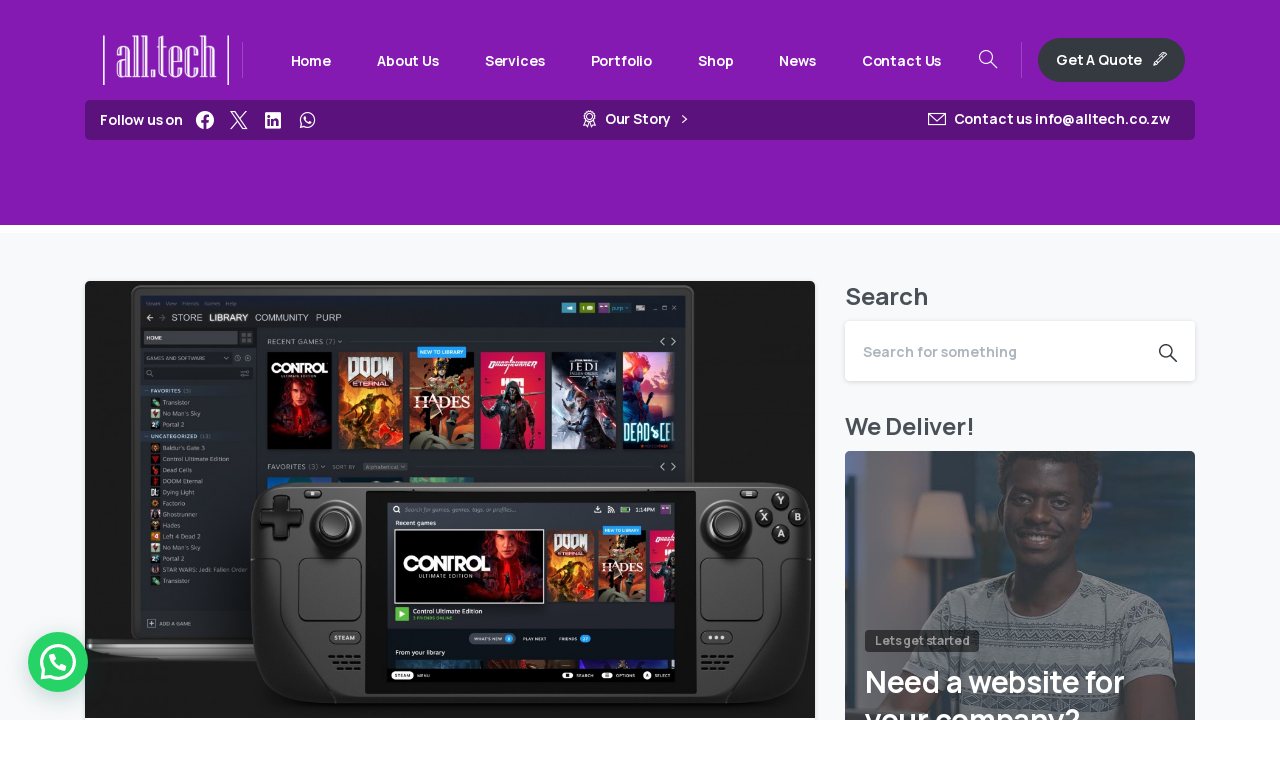

--- FILE ---
content_type: text/html; charset=UTF-8
request_url: https://alltech.co.zw/tag/steam-library/
body_size: 18705
content:
<!doctype html>
<html lang="en-US">

<head>
	<meta charset="UTF-8">
	<meta name="viewport" content="width=device-width, initial-scale=1">
	<link rel="profile" href="https://gmpg.org/xfn/11">
	<link rel="pingback" href="https://alltech.co.zw/xmlrpc.php<br />
<b>Deprecated</b>:  ltrim(): Passing null to parameter #1 ($string) of type string is deprecated in <b>/home/fhmjehrw/domains/alltech.co.zw/public_html/wp-includes/formatting.php</b> on line <b>4467</b><br />
" />
	<title>Steam Library &#8211; all.tech ZW</title>
<meta name='robots' content='max-image-preview:large' />
	<style>img:is([sizes="auto" i], [sizes^="auto," i]) { contain-intrinsic-size: 3000px 1500px }</style>
	<link rel="alternate" type="application/rss+xml" title="all.tech ZW &raquo; Feed" href="https://alltech.co.zw/feed/" />
<link rel="alternate" type="application/rss+xml" title="all.tech ZW &raquo; Comments Feed" href="https://alltech.co.zw/comments/feed/" />
            <meta property="og:image" content="https://alltech.co.zw/wp-content/uploads/2023/07/cropped-alltechzw-fav-2023-1.png" />
            <meta name="twitter:image" content="https://alltech.co.zw/wp-content/uploads/2023/07/cropped-alltechzw-fav-2023-1.png" />
<link rel="preconnect" href="https://fonts.gstatic.com/" crossorigin><link rel="preconnect" href="https://fonts.googleapis.com/" crossorigin><link rel="alternate" type="application/rss+xml" title="all.tech ZW &raquo; Steam Library Tag Feed" href="https://alltech.co.zw/tag/steam-library/feed/" />
<script type="text/javascript">
/* <![CDATA[ */
window._wpemojiSettings = {"baseUrl":"https:\/\/s.w.org\/images\/core\/emoji\/15.0.3\/72x72\/","ext":".png","svgUrl":"https:\/\/s.w.org\/images\/core\/emoji\/15.0.3\/svg\/","svgExt":".svg","source":{"concatemoji":"https:\/\/alltech.co.zw\/wp-includes\/js\/wp-emoji-release.min.js?ver=6.7.4"}};
/*! This file is auto-generated */
!function(i,n){var o,s,e;function c(e){try{var t={supportTests:e,timestamp:(new Date).valueOf()};sessionStorage.setItem(o,JSON.stringify(t))}catch(e){}}function p(e,t,n){e.clearRect(0,0,e.canvas.width,e.canvas.height),e.fillText(t,0,0);var t=new Uint32Array(e.getImageData(0,0,e.canvas.width,e.canvas.height).data),r=(e.clearRect(0,0,e.canvas.width,e.canvas.height),e.fillText(n,0,0),new Uint32Array(e.getImageData(0,0,e.canvas.width,e.canvas.height).data));return t.every(function(e,t){return e===r[t]})}function u(e,t,n){switch(t){case"flag":return n(e,"\ud83c\udff3\ufe0f\u200d\u26a7\ufe0f","\ud83c\udff3\ufe0f\u200b\u26a7\ufe0f")?!1:!n(e,"\ud83c\uddfa\ud83c\uddf3","\ud83c\uddfa\u200b\ud83c\uddf3")&&!n(e,"\ud83c\udff4\udb40\udc67\udb40\udc62\udb40\udc65\udb40\udc6e\udb40\udc67\udb40\udc7f","\ud83c\udff4\u200b\udb40\udc67\u200b\udb40\udc62\u200b\udb40\udc65\u200b\udb40\udc6e\u200b\udb40\udc67\u200b\udb40\udc7f");case"emoji":return!n(e,"\ud83d\udc26\u200d\u2b1b","\ud83d\udc26\u200b\u2b1b")}return!1}function f(e,t,n){var r="undefined"!=typeof WorkerGlobalScope&&self instanceof WorkerGlobalScope?new OffscreenCanvas(300,150):i.createElement("canvas"),a=r.getContext("2d",{willReadFrequently:!0}),o=(a.textBaseline="top",a.font="600 32px Arial",{});return e.forEach(function(e){o[e]=t(a,e,n)}),o}function t(e){var t=i.createElement("script");t.src=e,t.defer=!0,i.head.appendChild(t)}"undefined"!=typeof Promise&&(o="wpEmojiSettingsSupports",s=["flag","emoji"],n.supports={everything:!0,everythingExceptFlag:!0},e=new Promise(function(e){i.addEventListener("DOMContentLoaded",e,{once:!0})}),new Promise(function(t){var n=function(){try{var e=JSON.parse(sessionStorage.getItem(o));if("object"==typeof e&&"number"==typeof e.timestamp&&(new Date).valueOf()<e.timestamp+604800&&"object"==typeof e.supportTests)return e.supportTests}catch(e){}return null}();if(!n){if("undefined"!=typeof Worker&&"undefined"!=typeof OffscreenCanvas&&"undefined"!=typeof URL&&URL.createObjectURL&&"undefined"!=typeof Blob)try{var e="postMessage("+f.toString()+"("+[JSON.stringify(s),u.toString(),p.toString()].join(",")+"));",r=new Blob([e],{type:"text/javascript"}),a=new Worker(URL.createObjectURL(r),{name:"wpTestEmojiSupports"});return void(a.onmessage=function(e){c(n=e.data),a.terminate(),t(n)})}catch(e){}c(n=f(s,u,p))}t(n)}).then(function(e){for(var t in e)n.supports[t]=e[t],n.supports.everything=n.supports.everything&&n.supports[t],"flag"!==t&&(n.supports.everythingExceptFlag=n.supports.everythingExceptFlag&&n.supports[t]);n.supports.everythingExceptFlag=n.supports.everythingExceptFlag&&!n.supports.flag,n.DOMReady=!1,n.readyCallback=function(){n.DOMReady=!0}}).then(function(){return e}).then(function(){var e;n.supports.everything||(n.readyCallback(),(e=n.source||{}).concatemoji?t(e.concatemoji):e.wpemoji&&e.twemoji&&(t(e.twemoji),t(e.wpemoji)))}))}((window,document),window._wpemojiSettings);
/* ]]> */
</script>
<style id='wp-emoji-styles-inline-css' type='text/css'>

	img.wp-smiley, img.emoji {
		display: inline !important;
		border: none !important;
		box-shadow: none !important;
		height: 1em !important;
		width: 1em !important;
		margin: 0 0.07em !important;
		vertical-align: -0.1em !important;
		background: none !important;
		padding: 0 !important;
	}
</style>
<link rel='stylesheet' id='wp-block-library-css' href='https://alltech.co.zw/wp-includes/css/dist/block-library/style.min.css?ver=6.7.4' type='text/css' media='all' />
<style id='joinchat-button-style-inline-css' type='text/css'>
.wp-block-joinchat-button{border:none!important;text-align:center}.wp-block-joinchat-button figure{display:table;margin:0 auto;padding:0}.wp-block-joinchat-button figcaption{font:normal normal 400 .6em/2em var(--wp--preset--font-family--system-font,sans-serif);margin:0;padding:0}.wp-block-joinchat-button .joinchat-button__qr{background-color:#fff;border:6px solid #25d366;border-radius:30px;box-sizing:content-box;display:block;height:200px;margin:auto;overflow:hidden;padding:10px;width:200px}.wp-block-joinchat-button .joinchat-button__qr canvas,.wp-block-joinchat-button .joinchat-button__qr img{display:block;margin:auto}.wp-block-joinchat-button .joinchat-button__link{align-items:center;background-color:#25d366;border:6px solid #25d366;border-radius:30px;display:inline-flex;flex-flow:row nowrap;justify-content:center;line-height:1.25em;margin:0 auto;text-decoration:none}.wp-block-joinchat-button .joinchat-button__link:before{background:transparent var(--joinchat-ico) no-repeat center;background-size:100%;content:"";display:block;height:1.5em;margin:-.75em .75em -.75em 0;width:1.5em}.wp-block-joinchat-button figure+.joinchat-button__link{margin-top:10px}@media (orientation:landscape)and (min-height:481px),(orientation:portrait)and (min-width:481px){.wp-block-joinchat-button.joinchat-button--qr-only figure+.joinchat-button__link{display:none}}@media (max-width:480px),(orientation:landscape)and (max-height:480px){.wp-block-joinchat-button figure{display:none}}

</style>
<style id='global-styles-inline-css' type='text/css'>
:root{--wp--preset--aspect-ratio--square: 1;--wp--preset--aspect-ratio--4-3: 4/3;--wp--preset--aspect-ratio--3-4: 3/4;--wp--preset--aspect-ratio--3-2: 3/2;--wp--preset--aspect-ratio--2-3: 2/3;--wp--preset--aspect-ratio--16-9: 16/9;--wp--preset--aspect-ratio--9-16: 9/16;--wp--preset--color--black: #000000;--wp--preset--color--cyan-bluish-gray: #abb8c3;--wp--preset--color--white: #ffffff;--wp--preset--color--pale-pink: #f78da7;--wp--preset--color--vivid-red: #cf2e2e;--wp--preset--color--luminous-vivid-orange: #ff6900;--wp--preset--color--luminous-vivid-amber: #fcb900;--wp--preset--color--light-green-cyan: #7bdcb5;--wp--preset--color--vivid-green-cyan: #00d084;--wp--preset--color--pale-cyan-blue: #8ed1fc;--wp--preset--color--vivid-cyan-blue: #0693e3;--wp--preset--color--vivid-purple: #9b51e0;--wp--preset--gradient--vivid-cyan-blue-to-vivid-purple: linear-gradient(135deg,rgba(6,147,227,1) 0%,rgb(155,81,224) 100%);--wp--preset--gradient--light-green-cyan-to-vivid-green-cyan: linear-gradient(135deg,rgb(122,220,180) 0%,rgb(0,208,130) 100%);--wp--preset--gradient--luminous-vivid-amber-to-luminous-vivid-orange: linear-gradient(135deg,rgba(252,185,0,1) 0%,rgba(255,105,0,1) 100%);--wp--preset--gradient--luminous-vivid-orange-to-vivid-red: linear-gradient(135deg,rgba(255,105,0,1) 0%,rgb(207,46,46) 100%);--wp--preset--gradient--very-light-gray-to-cyan-bluish-gray: linear-gradient(135deg,rgb(238,238,238) 0%,rgb(169,184,195) 100%);--wp--preset--gradient--cool-to-warm-spectrum: linear-gradient(135deg,rgb(74,234,220) 0%,rgb(151,120,209) 20%,rgb(207,42,186) 40%,rgb(238,44,130) 60%,rgb(251,105,98) 80%,rgb(254,248,76) 100%);--wp--preset--gradient--blush-light-purple: linear-gradient(135deg,rgb(255,206,236) 0%,rgb(152,150,240) 100%);--wp--preset--gradient--blush-bordeaux: linear-gradient(135deg,rgb(254,205,165) 0%,rgb(254,45,45) 50%,rgb(107,0,62) 100%);--wp--preset--gradient--luminous-dusk: linear-gradient(135deg,rgb(255,203,112) 0%,rgb(199,81,192) 50%,rgb(65,88,208) 100%);--wp--preset--gradient--pale-ocean: linear-gradient(135deg,rgb(255,245,203) 0%,rgb(182,227,212) 50%,rgb(51,167,181) 100%);--wp--preset--gradient--electric-grass: linear-gradient(135deg,rgb(202,248,128) 0%,rgb(113,206,126) 100%);--wp--preset--gradient--midnight: linear-gradient(135deg,rgb(2,3,129) 0%,rgb(40,116,252) 100%);--wp--preset--font-size--small: 13px;--wp--preset--font-size--medium: 20px;--wp--preset--font-size--large: 36px;--wp--preset--font-size--x-large: 42px;--wp--preset--spacing--20: 0.44rem;--wp--preset--spacing--30: 0.67rem;--wp--preset--spacing--40: 1rem;--wp--preset--spacing--50: 1.5rem;--wp--preset--spacing--60: 2.25rem;--wp--preset--spacing--70: 3.38rem;--wp--preset--spacing--80: 5.06rem;--wp--preset--shadow--natural: 6px 6px 9px rgba(0, 0, 0, 0.2);--wp--preset--shadow--deep: 12px 12px 50px rgba(0, 0, 0, 0.4);--wp--preset--shadow--sharp: 6px 6px 0px rgba(0, 0, 0, 0.2);--wp--preset--shadow--outlined: 6px 6px 0px -3px rgba(255, 255, 255, 1), 6px 6px rgba(0, 0, 0, 1);--wp--preset--shadow--crisp: 6px 6px 0px rgba(0, 0, 0, 1);}:root { --wp--style--global--content-size: 650px;--wp--style--global--wide-size: 1000px; }:where(body) { margin: 0; }.wp-site-blocks > .alignleft { float: left; margin-right: 2em; }.wp-site-blocks > .alignright { float: right; margin-left: 2em; }.wp-site-blocks > .aligncenter { justify-content: center; margin-left: auto; margin-right: auto; }:where(.is-layout-flex){gap: 0.5em;}:where(.is-layout-grid){gap: 0.5em;}.is-layout-flow > .alignleft{float: left;margin-inline-start: 0;margin-inline-end: 2em;}.is-layout-flow > .alignright{float: right;margin-inline-start: 2em;margin-inline-end: 0;}.is-layout-flow > .aligncenter{margin-left: auto !important;margin-right: auto !important;}.is-layout-constrained > .alignleft{float: left;margin-inline-start: 0;margin-inline-end: 2em;}.is-layout-constrained > .alignright{float: right;margin-inline-start: 2em;margin-inline-end: 0;}.is-layout-constrained > .aligncenter{margin-left: auto !important;margin-right: auto !important;}.is-layout-constrained > :where(:not(.alignleft):not(.alignright):not(.alignfull)){max-width: var(--wp--style--global--content-size);margin-left: auto !important;margin-right: auto !important;}.is-layout-constrained > .alignwide{max-width: var(--wp--style--global--wide-size);}body .is-layout-flex{display: flex;}.is-layout-flex{flex-wrap: wrap;align-items: center;}.is-layout-flex > :is(*, div){margin: 0;}body .is-layout-grid{display: grid;}.is-layout-grid > :is(*, div){margin: 0;}body{padding-top: 0px;padding-right: 0px;padding-bottom: 0px;padding-left: 0px;}a:where(:not(.wp-element-button)){text-decoration: underline;}:root :where(.wp-element-button, .wp-block-button__link){background-color: #32373c;border-width: 0;color: #fff;font-family: inherit;font-size: inherit;line-height: inherit;padding: calc(0.667em + 2px) calc(1.333em + 2px);text-decoration: none;}.has-black-color{color: var(--wp--preset--color--black) !important;}.has-cyan-bluish-gray-color{color: var(--wp--preset--color--cyan-bluish-gray) !important;}.has-white-color{color: var(--wp--preset--color--white) !important;}.has-pale-pink-color{color: var(--wp--preset--color--pale-pink) !important;}.has-vivid-red-color{color: var(--wp--preset--color--vivid-red) !important;}.has-luminous-vivid-orange-color{color: var(--wp--preset--color--luminous-vivid-orange) !important;}.has-luminous-vivid-amber-color{color: var(--wp--preset--color--luminous-vivid-amber) !important;}.has-light-green-cyan-color{color: var(--wp--preset--color--light-green-cyan) !important;}.has-vivid-green-cyan-color{color: var(--wp--preset--color--vivid-green-cyan) !important;}.has-pale-cyan-blue-color{color: var(--wp--preset--color--pale-cyan-blue) !important;}.has-vivid-cyan-blue-color{color: var(--wp--preset--color--vivid-cyan-blue) !important;}.has-vivid-purple-color{color: var(--wp--preset--color--vivid-purple) !important;}.has-black-background-color{background-color: var(--wp--preset--color--black) !important;}.has-cyan-bluish-gray-background-color{background-color: var(--wp--preset--color--cyan-bluish-gray) !important;}.has-white-background-color{background-color: var(--wp--preset--color--white) !important;}.has-pale-pink-background-color{background-color: var(--wp--preset--color--pale-pink) !important;}.has-vivid-red-background-color{background-color: var(--wp--preset--color--vivid-red) !important;}.has-luminous-vivid-orange-background-color{background-color: var(--wp--preset--color--luminous-vivid-orange) !important;}.has-luminous-vivid-amber-background-color{background-color: var(--wp--preset--color--luminous-vivid-amber) !important;}.has-light-green-cyan-background-color{background-color: var(--wp--preset--color--light-green-cyan) !important;}.has-vivid-green-cyan-background-color{background-color: var(--wp--preset--color--vivid-green-cyan) !important;}.has-pale-cyan-blue-background-color{background-color: var(--wp--preset--color--pale-cyan-blue) !important;}.has-vivid-cyan-blue-background-color{background-color: var(--wp--preset--color--vivid-cyan-blue) !important;}.has-vivid-purple-background-color{background-color: var(--wp--preset--color--vivid-purple) !important;}.has-black-border-color{border-color: var(--wp--preset--color--black) !important;}.has-cyan-bluish-gray-border-color{border-color: var(--wp--preset--color--cyan-bluish-gray) !important;}.has-white-border-color{border-color: var(--wp--preset--color--white) !important;}.has-pale-pink-border-color{border-color: var(--wp--preset--color--pale-pink) !important;}.has-vivid-red-border-color{border-color: var(--wp--preset--color--vivid-red) !important;}.has-luminous-vivid-orange-border-color{border-color: var(--wp--preset--color--luminous-vivid-orange) !important;}.has-luminous-vivid-amber-border-color{border-color: var(--wp--preset--color--luminous-vivid-amber) !important;}.has-light-green-cyan-border-color{border-color: var(--wp--preset--color--light-green-cyan) !important;}.has-vivid-green-cyan-border-color{border-color: var(--wp--preset--color--vivid-green-cyan) !important;}.has-pale-cyan-blue-border-color{border-color: var(--wp--preset--color--pale-cyan-blue) !important;}.has-vivid-cyan-blue-border-color{border-color: var(--wp--preset--color--vivid-cyan-blue) !important;}.has-vivid-purple-border-color{border-color: var(--wp--preset--color--vivid-purple) !important;}.has-vivid-cyan-blue-to-vivid-purple-gradient-background{background: var(--wp--preset--gradient--vivid-cyan-blue-to-vivid-purple) !important;}.has-light-green-cyan-to-vivid-green-cyan-gradient-background{background: var(--wp--preset--gradient--light-green-cyan-to-vivid-green-cyan) !important;}.has-luminous-vivid-amber-to-luminous-vivid-orange-gradient-background{background: var(--wp--preset--gradient--luminous-vivid-amber-to-luminous-vivid-orange) !important;}.has-luminous-vivid-orange-to-vivid-red-gradient-background{background: var(--wp--preset--gradient--luminous-vivid-orange-to-vivid-red) !important;}.has-very-light-gray-to-cyan-bluish-gray-gradient-background{background: var(--wp--preset--gradient--very-light-gray-to-cyan-bluish-gray) !important;}.has-cool-to-warm-spectrum-gradient-background{background: var(--wp--preset--gradient--cool-to-warm-spectrum) !important;}.has-blush-light-purple-gradient-background{background: var(--wp--preset--gradient--blush-light-purple) !important;}.has-blush-bordeaux-gradient-background{background: var(--wp--preset--gradient--blush-bordeaux) !important;}.has-luminous-dusk-gradient-background{background: var(--wp--preset--gradient--luminous-dusk) !important;}.has-pale-ocean-gradient-background{background: var(--wp--preset--gradient--pale-ocean) !important;}.has-electric-grass-gradient-background{background: var(--wp--preset--gradient--electric-grass) !important;}.has-midnight-gradient-background{background: var(--wp--preset--gradient--midnight) !important;}.has-small-font-size{font-size: var(--wp--preset--font-size--small) !important;}.has-medium-font-size{font-size: var(--wp--preset--font-size--medium) !important;}.has-large-font-size{font-size: var(--wp--preset--font-size--large) !important;}.has-x-large-font-size{font-size: var(--wp--preset--font-size--x-large) !important;}
:where(.wp-block-post-template.is-layout-flex){gap: 1.25em;}:where(.wp-block-post-template.is-layout-grid){gap: 1.25em;}
:where(.wp-block-columns.is-layout-flex){gap: 2em;}:where(.wp-block-columns.is-layout-grid){gap: 2em;}
:root :where(.wp-block-pullquote){font-size: 1.5em;line-height: 1.6;}
</style>
<link rel='stylesheet' id='wpos-slick-style-css' href='https://alltech.co.zw/wp-content/plugins/wp-responsive-recent-post-slider/assets/css/slick.css?ver=3.6' type='text/css' media='all' />
<link rel='stylesheet' id='wppsac-public-style-css' href='https://alltech.co.zw/wp-content/plugins/wp-responsive-recent-post-slider/assets/css/recent-post-style.css?ver=3.6' type='text/css' media='all' />
<style id='pix-intro-handle-inline-css' type='text/css'>

	 body:not(.render) .pix-overlay-item {
		 opacity: 0 !important;
	 }
	 body:not(.pix-loaded) .pix-wpml-header-btn {
		 opacity: 0;
	 }
		 html:not(.render) {
			 background: #FFFFFF  !important;
		 }
 		 .pix-page-loading-bg:after {
 			 content: " ";
 			 position: fixed;
 			 top: 0;
 			 left: 0;
 			 width: 100vw;
 			 height: 100vh;
 			 display: block;
 			 background: #FFFFFF !important;
 			 pointer-events: none;
			 transform-style: flat;
 			 transform: scaleX(1);
 			 transition: transform .3s cubic-bezier(.27,.76,.38,.87);
 			 transform-origin: right center;
 			 z-index: 99999999999999999999;
 		 }
 		 body.render .pix-page-loading-bg:after {
 			 transform: scaleX(0);
 			 transform-origin: left center;
 		 }.vc_custom_1707786342109{padding-top: 0px !important;}.vc_custom_1609038784902{padding-top: 20px !important;padding-bottom: 20px !important;}.vc_custom_1706808695697{padding-top: 30px !important;padding-bottom: 20px !important;background-color: #ffffff !important;}.vc_custom_1706810360067{padding-top: 60px !important;padding-bottom: 20px !important;background-image: url(https://alltech.co.zw/wp-content/uploads/2023/12/home-banner.jpg?id=1853) !important;}.vc_custom_1706810095736{padding-top: 20px !important;padding-bottom: 1px !important;}.vc_custom_1609115983630{margin-top: -40px !important;margin-bottom: -40px !important;}.vc_custom_1707787584104{border-radius: 10px !important;}.vc_custom_1706808664179{padding-top: 0pc !important;padding-bottom: 0px !important;}.vc_custom_1707786910043{padding-top: 5px !important;padding-bottom: 5px !important;}.vc_custom_1708204984626{padding-top: 5px !important;padding-bottom: 5px !important;}.vc_custom_1707787607813{padding-top: 5px !important;padding-bottom: 5px !important;}.vc_custom_1707786499627{padding-top: 5px !important;padding-bottom: 5px !important;}.vc_custom_1705179222086{padding-top: 20px !important;padding-bottom: 30px !important;}.vc_custom_1707791576157{padding-top: 10px !important;padding-bottom: 10px !important;}.vc_custom_1708204698203{padding-top: 5px !important;padding-bottom: 5px !important;}.vc_custom_1708204754059{padding-top: 5px !important;padding-bottom: 5px !important;}.vc_custom_1708204803121{padding-top: 5px !important;padding-bottom: 5px !important;}.vc_custom_1705179795559{padding-top: 10px !important;padding-bottom: 10px !important;}.vc_custom_1708204878109{padding-top: 5px !important;padding-bottom: 5px !important;}.vc_custom_1708204891080{padding-top: 5px !important;padding-bottom: 5px !important;}.vc_custom_1708204902165{padding-top: 5px !important;padding-bottom: 5px !important;}.vc_custom_1705179816645{padding-top: 10px !important;padding-bottom: 10px !important;}.vc_custom_1708204399681{padding-top: 5px !important;padding-bottom: 5px !important;}.vc_custom_1708204419263{padding-top: 5px !important;padding-bottom: 5px !important;}.vc_custom_1708204441421{padding-top: 5px !important;padding-bottom: 5px !important;}
</style>
<link rel='stylesheet' id='pixfort-bootstrap-css' href='https://alltech.co.zw/wp-content/themes/essentials/inc/scss/bootstrap.min.css?ver=3.1.8' type='text/css' media='all' />
<link rel='stylesheet' id='joinchat-css' href='https://alltech.co.zw/wp-content/plugins/creame-whatsapp-me/public/css/joinchat-btn.min.css?ver=5.1.8' type='text/css' media='all' />
<style id='joinchat-inline-css' type='text/css'>
.joinchat{--red:37;--green:211;--blue:102;--bw:100}
</style>
<link rel='stylesheet' id='pix-flickity-style-css' href='https://alltech.co.zw/wp-content/themes/essentials/css/build/flickity.min.css?ver=3.1.8' type='text/css' media='all' />
<link rel='stylesheet' id='essentials-pixicon-font-css' href='https://alltech.co.zw/wp-content/themes/essentials/css/build/pixicon-main/style.min.css?ver=3.1.8' type='text/css' media='all' />
<link rel='stylesheet' id='essentials-select-css-css' href='https://alltech.co.zw/wp-content/themes/essentials/css/build/bootstrap-select.min.css?ver=3.1.8' type='text/css' media='all' />
<link rel='stylesheet' id='pix-essentials-style-2-css' href='https://alltech.co.zw/wp-content/uploads/wp-scss-cache/pix-essentials-style-2.css?ver=1707790690' type='text/css' media='all' />
<link rel='stylesheet' id='ms-main-css' href='https://alltech.co.zw/wp-content/plugins/masterslider/public/assets/css/masterslider.main.css?ver=3.6.5' type='text/css' media='all' />
<link rel='stylesheet' id='ms-custom-css' href='https://alltech.co.zw/wp-content/uploads/masterslider/custom.css?ver=1.1' type='text/css' media='all' />
<script type="text/javascript" src="https://alltech.co.zw/wp-includes/js/jquery/jquery.min.js?ver=3.7.1" id="jquery-core-js"></script>
<script type="text/javascript" src="https://alltech.co.zw/wp-includes/js/jquery/jquery-migrate.min.js?ver=3.4.1" id="jquery-migrate-js"></script>
<script></script><link rel="https://api.w.org/" href="https://alltech.co.zw/wp-json/" /><link rel="alternate" title="JSON" type="application/json" href="https://alltech.co.zw/wp-json/wp/v2/tags/269" /><script>var ms_grabbing_curosr='https://alltech.co.zw/wp-content/plugins/masterslider/public/assets/css/common/grabbing.cur',ms_grab_curosr='https://alltech.co.zw/wp-content/plugins/masterslider/public/assets/css/common/grab.cur';</script>
<meta name="generator" content="MasterSlider 3.6.5 - Responsive Touch Image Slider" />
<meta name="generator" content="Powered by WPBakery Page Builder - drag and drop page builder for WordPress."/>
<link rel="icon" href="https://alltech.co.zw/wp-content/uploads/2023/07/cropped-alltechzw-fav-2023-1-32x32.png" sizes="32x32" />
<link rel="icon" href="https://alltech.co.zw/wp-content/uploads/2023/07/cropped-alltechzw-fav-2023-1-192x192.png" sizes="192x192" />
<link rel="apple-touch-icon" href="https://alltech.co.zw/wp-content/uploads/2023/07/cropped-alltechzw-fav-2023-1-180x180.png" />
<meta name="msapplication-TileImage" content="https://alltech.co.zw/wp-content/uploads/2023/07/cropped-alltechzw-fav-2023-1-270x270.png" />
		<style type="text/css" id="wp-custom-css">
			.menpad{
	padding: 5px;
	font-weight: bold;
	color: #363636;
}

a {
	color: #ffffff;
}


#nf-label-field-12 {
	color: #ffffff;
}
		</style>
			<!-- Fonts Plugin CSS - https://fontsplugin.com/ -->
	<style>
			</style>
	<!-- Fonts Plugin CSS -->
	<noscript><style> .wpb_animate_when_almost_visible { opacity: 1; }</style></noscript><style id="wpforms-css-vars-root">
				:root {
					--wpforms-field-border-radius: 3px;
--wpforms-field-border-style: solid;
--wpforms-field-border-size: 1px;
--wpforms-field-background-color: #ffffff;
--wpforms-field-border-color: rgba( 0, 0, 0, 0.25 );
--wpforms-field-border-color-spare: rgba( 0, 0, 0, 0.25 );
--wpforms-field-text-color: rgba( 0, 0, 0, 0.7 );
--wpforms-field-menu-color: #ffffff;
--wpforms-label-color: rgba( 0, 0, 0, 0.85 );
--wpforms-label-sublabel-color: rgba( 0, 0, 0, 0.55 );
--wpforms-label-error-color: #d63637;
--wpforms-button-border-radius: 3px;
--wpforms-button-border-style: none;
--wpforms-button-border-size: 1px;
--wpforms-button-background-color: #066aab;
--wpforms-button-border-color: #066aab;
--wpforms-button-text-color: #ffffff;
--wpforms-page-break-color: #066aab;
--wpforms-background-image: none;
--wpforms-background-position: center center;
--wpforms-background-repeat: no-repeat;
--wpforms-background-size: cover;
--wpforms-background-width: 100px;
--wpforms-background-height: 100px;
--wpforms-background-color: rgba( 0, 0, 0, 0 );
--wpforms-background-url: none;
--wpforms-container-padding: 0px;
--wpforms-container-border-style: none;
--wpforms-container-border-width: 1px;
--wpforms-container-border-color: #000000;
--wpforms-container-border-radius: 3px;
--wpforms-field-size-input-height: 43px;
--wpforms-field-size-input-spacing: 15px;
--wpforms-field-size-font-size: 16px;
--wpforms-field-size-line-height: 19px;
--wpforms-field-size-padding-h: 14px;
--wpforms-field-size-checkbox-size: 16px;
--wpforms-field-size-sublabel-spacing: 5px;
--wpforms-field-size-icon-size: 1;
--wpforms-label-size-font-size: 16px;
--wpforms-label-size-line-height: 19px;
--wpforms-label-size-sublabel-font-size: 14px;
--wpforms-label-size-sublabel-line-height: 17px;
--wpforms-button-size-font-size: 17px;
--wpforms-button-size-height: 41px;
--wpforms-button-size-padding-h: 15px;
--wpforms-button-size-margin-top: 10px;
--wpforms-container-shadow-size-box-shadow: none;

				}
			</style></head>

<body data-rsssl=1 class="archive tag tag-steam-library tag-269 wp-custom-logo _masterslider _msp_version_3.6.5 non-logged-in hfeed  site-render-default wpb-js-composer js-comp-ver-7.1 vc_responsive" style="">
		<div class="pix-page-loading-bg"></div>
	            <div class="pix-loading-circ-path"></div>
        	<div id="page" class="site">
		        <div class="pix-header-boxed pix-is-sticky-header position-relative">
            <div class="position-absolute w-100 ">
                 <div class="pix-topbar position-relative pix-header-desktop pix-topbar-normal  bg-transparent  text-white sticky-top2 p-sticky" style="z-index:999998;" >
     <div class="container-xl">
         <div class="row d-flex align-items-center align-items-stretch">
                          <div class="col-12 col-lg-6 column  text-left justify-content-start py-md-0 d-flex align-items-center">
 				             </div>

                                       <div class="col-12 col-lg-6 column text-right justify-content-end  py-md-0 d-flex align-items-center justify-content-end">
 				             </div>

         </div>
              </div>
      </div>
                <div class="pix-header-placeholder position-relative d-block w-100">
                        <header id="masthead" class="pix-header  pix-header-desktop d-block2 pix-header-normal2 pix-scroll-shadow sticky-top2 position-relative pix-header-box pix-no-topbar pix-pt-20" data-text="white" data-text-scroll="white">
     <div class="container-xl">
         <div class="pix-header-box-part  pix-main-part pix-header-container-area bg-transparent pix-header-box-rounded-top pix-header-box-rounded-top" data-bg-class="bg-transparent" data-bg-color=""  style="" data-scroll-class="bg-dark-blur" data-scroll-color="" >
             <nav class="navbar pix-main-menu navbar-hover-drop navbar-expand-lg navbar-light text-center justify-content-center">
    				        <span class="mx-1"></span>
            <div class=" d-flex align-items-center">
        <div class="d-inline-block " data-anim-type="disabled" style="">
                                    <a class="navbar-brand" href="https://alltech.co.zw/" target="" rel="home">
                            <img class="pix-logo" height="50" width="126.05042016807" src="https://alltech.co.zw/wp-content/uploads/2023/07/alltech-white.png" alt="all.tech ZW" style="height:50px;width:auto;" >
                                                            <img class="pix-logo-scroll" src="https://alltech.co.zw/wp-content/uploads/2020/06/alltech-color.png" alt="all.tech ZW" style="height:50px;width:auto;">
                                                        </a>
                                </div>
    </div>
            <div class="d-inline-flex pix-px-5 align-self-stretch position-relative mx-2">
            <div class="bg-light-opacity-2 pix-header-divider is-main-divider  pix-sm" data-color="light-opacity-2" data-scroll-color="gray-2"></div>
                            <div class="bg-gray-2 pix-header-divider is-scroll-divider pix-sm"></div>
                    </div>
        <div id="navbarNav-596502" class="collapse navbar-collapse align-self-stretch pix-gradient-scroll-nav-line pix-light-nav-line pix-nav-active-line justify-content-end "><ul id="menu-header" class="navbar-nav nav-style-megamenu align-self-stretch align-items-center "><li itemscope="itemscope" itemtype="https://www.schema.org/SiteNavigationElement" id="menu-item-987606" class="menpad menu-item menu-item-type-post_type menu-item-object-page menu-item-home menu-item-987606 nav-item dropdown d-lg-flex nav-item-display align-self-stretch overflow-visible align-items-center"><a title="Home" class=" font-weight-bold pix-nav-link text-white nav-link " target="_self" href="https://alltech.co.zw/"><span class="pix-dropdown-title text-sm menpad pix-header-text">Home</span></a></li>
<li itemscope="itemscope" itemtype="https://www.schema.org/SiteNavigationElement" id="menu-item-865" class="menpad menu-item menu-item-type-post_type menu-item-object-page menu-item-865 nav-item dropdown d-lg-flex nav-item-display align-self-stretch overflow-visible align-items-center"><a title="About Us" class=" font-weight-bold pix-nav-link text-white nav-link " target="_self" href="https://alltech.co.zw/about-us/"><span class="pix-dropdown-title text-sm menpad pix-header-text">About Us</span></a></li>
<li itemscope="itemscope" itemtype="https://www.schema.org/SiteNavigationElement" id="menu-item-987638" class="menpad menu-item menu-item-type-post_type menu-item-object-page menu-item-987638 nav-item dropdown d-lg-flex nav-item-display align-self-stretch overflow-visible align-items-center"><a title="Services" class=" font-weight-bold pix-nav-link text-white nav-link " target="_self" href="https://alltech.co.zw/services/"><span class="pix-dropdown-title text-sm menpad pix-header-text">Services</span></a></li>
<li itemscope="itemscope" itemtype="https://www.schema.org/SiteNavigationElement" id="menu-item-987608" class="menpad menu-item menu-item-type-custom menu-item-object-custom menu-item-home menu-item-987608 nav-item dropdown d-lg-flex nav-item-display align-self-stretch overflow-visible align-items-center"><a title="Portfolio" class=" font-weight-bold pix-nav-link text-white nav-link " target="_self" href="https://alltech.co.zw/#portfolio"><span class="pix-dropdown-title text-sm menpad pix-header-text">Portfolio</span></a></li>
<li itemscope="itemscope" itemtype="https://www.schema.org/SiteNavigationElement" id="menu-item-987622" class="menpad menu-item menu-item-type-post_type menu-item-object-page menu-item-987622 nav-item dropdown d-lg-flex nav-item-display align-self-stretch overflow-visible align-items-center"><a title="Shop" class=" font-weight-bold pix-nav-link text-white nav-link " target="_self" href="https://alltech.co.zw/shopnow/"><span class="pix-dropdown-title text-sm menpad pix-header-text">Shop</span></a></li>
<li itemscope="itemscope" itemtype="https://www.schema.org/SiteNavigationElement" id="menu-item-1224" class="menpad menu-item menu-item-type-post_type menu-item-object-page menu-item-1224 nav-item dropdown d-lg-flex nav-item-display align-self-stretch overflow-visible align-items-center"><a title="News" class=" font-weight-bold pix-nav-link text-white nav-link " target="_self" href="https://alltech.co.zw/news/"><span class="pix-dropdown-title text-sm menpad pix-header-text">News</span></a></li>
<li itemscope="itemscope" itemtype="https://www.schema.org/SiteNavigationElement" id="menu-item-866" class="menpad menu-item menu-item-type-post_type menu-item-object-page menu-item-866 nav-item dropdown d-lg-flex nav-item-display align-self-stretch overflow-visible align-items-center"><a title="Contact Us" class=" font-weight-bold pix-nav-link text-white nav-link " target="_self" href="https://alltech.co.zw/contact-us/"><span class="pix-dropdown-title text-sm menpad pix-header-text">Contact Us</span></a></li>
</ul></div>            <div data-anim-type="disabled" href="#" class="btn is-opened2 pix-header-btn btn-link p-0 pix-search-sm-btn pix-toggle-overlay m-0  d-inline-flex align-items-center text-white" >
                <span class="pix-search-toggle">
                        <i class="pixicon-zoom p-0 pix-mx-15 text-18 pix-header-text font-weight-bold"></i>
                        <i class="pixicon-close-circle p-0 pix-mx-15 text-18 pix-header-text font-weight-bold"></i>
                </span>
                        <div class="pix-header-floating-search open-bar-left"><form class="pix-small-search pix-ajax-search-container position-relative bg-white shadow-lg rounded-lg pix-small-search" method="get" action="https://alltech.co.zw/">
                    <div class="input-group input-group-lg2 ">
                        <input type="search" class="form-control pix-ajax-search form-control-lg shadow-0 font-weight-bold text-body-default" name="s" autocomplete="off" placeholder="Search for something" aria-label="Search" data-search-link="https://alltech.co.zw/wp-admin/admin-ajax.php?action=pix_ajax_searcht&#038;nonce=4d60555620" >
                        <div class="input-group-append">
                            <button class="btn btn-lg2 btn-white m-0 text-body-default" type="submit">
<svg width="18px" height="18px" viewBox="0 0 18 18" version="1.1" xmlns="http://www.w3.org/2000/svg" xmlns:xlink="http://www.w3.org/1999/xlink">

    <title>Shape</title>

    <g id="Blog" stroke="none" stroke-width="1" fill="none" fill-rule="evenodd">
        <g id="blog-with-sidebar" transform="translate(-1217.000000, -831.000000)" fill="#BBBBBB" fill-rule="nonzero">
            <g id="Search" transform="translate(905.000000, 765.000000)">
                <g id="search" transform="translate(312.000000, 66.000000)">
                    <path d="M17.784,16.776 L12.168,11.124 C13.104,9.972 13.68,8.46 13.68,6.84 C13.68,3.06 10.62,0 6.84,0 C3.06,0 0,3.06 0,6.84 C0,10.62 3.06,13.68 6.84,13.68 C8.46,13.68 9.972,13.104 11.124,12.168 L16.74,17.784 C16.92,17.928 17.1,18 17.28,18 C17.46,18 17.64,17.928 17.784,17.784 C18.072,17.496 18.072,17.064 17.784,16.776 Z M1.44,6.84 C1.44,3.852 3.852,1.44 6.84,1.44 C9.828,1.44 12.24,3.852 12.24,6.84 C12.24,9.828 9.828,12.24 6.84,12.24 C3.852,12.24 1.44,9.828 1.44,6.84 Z"></path>
                </g>
            </g>
        </g>
    </g>
</svg></button>
                        </div>
                    </div>
                </form>
            </div>
            </div>
                    <div class="d-inline-flex pix-px-5 align-self-stretch position-relative mx-1">
            <div class="bg-light-opacity-2 pix-header-divider is-main-divider  pix-sm" data-color="light-opacity-2" data-scroll-color="gray-2"></div>
                            <div class="bg-gray-2 pix-header-divider is-scroll-divider pix-sm"></div>
                    </div>
                <span class="mx-1"></span>
                <div class="d-inline-flex align-items-center d-inline-block2 text-sm mb-0">
            <a data-anim-type="disabled" class="btn btn-gray-8 btn-rounded text-white font-weight-bold d-flex2 align-items-center mr-0" href="https://alltech.co.zw/request-a-quote"  style="" data-popup-id="" data-popup-link="" >
                            <span>Get A Quote</span>
                                <i class="pixicon-pen-1 ml-2"></i>
                        </a>
        </div>
                     </nav>
             
         </div>

         



         
                             <div class="pix-header-desktop pix-header-stack rounded-xl bg-dark-opacity-3  pix-header-box-part" style="">
                                    <div class="container-xl">
                  <div class="row">
                                            <div class="col-12 col-lg-4 column text-center pix-header-min-height text-left justify-content-start py-md-0 d-flex align-items-center">
          				        <div data-anim-type="disabled" class="d-inline-flex line-height-1 align-items-center text-sm pix-header-text pix-py-5 text-white font-weight-bold mb-0">
                        <span class="line-height-1">Follow us on</span>
        </div>
            <div class="pix-px-5 d-inline-block2 d-inline-flex align-items-between pix-social text-18 " data-anim-type="disabled">
                    <a class="d-flex align-items-center pix-header-text text-white" target="_blank"  href="https://www.facebook.com/AllTechZW" title="Facebook"><i class="pixicon-facebook3 px-2" ></i></a>
                        <a class="d-flex align-items-center pix-header-text text-white" target="_blank"  href="https://twitter.com/alltech_zw" title="X"><i class="pixicon-x-twitter px-2" ></i></a>
                        <a class="d-flex align-items-center pix-header-text text-white" target="_blank"  href="https://www.linkedin.com/company/86465257" title="LinkedIn"><i class="pixicon-linkedin px-2" ></i></a>
                        <a class="d-flex align-items-center pix-header-text text-white" target="_blank"  href="https://wa.me/263782487273" title="WhatsApp"><i class="pixicon-whatsapp2 px-2" ></i></a>
                </div>
                          </div>
                                            <div class="col-12 col-lg-4 column text-center pix-header-min-height text-center justify-content-center py-md-0 d-flex align-items-center">
          				        <div class="d-inline-flex align-items-center line-height-1 pix-py-5 pix-hover-item mb-0">
            <a data-anim-type="fade-in-left" class="text-white font-weight-bold animate-in btn btn-link p-0 line-height-1 pix-header-text text-sm  d-inline-flex2 align-items-center2" href="https://alltech.co.zw/about-us/"  style="" >
                                    <i class="pixicon-certified-2 pix-header-icon-format pix-mr-5 pix-header-icon-style"></i>
                <span>Our Story</span>
                <i class="font-weight-bold pixicon-angle-right pix-header-icon-format pix-hover-right ml-2"></i>            </a></div>
                                  </div>
                                            <div class="col-12 col-lg-4 column text-center pix-header-min-height text-right justify-content-end py-md-0 d-flex align-items-center">
          				        <div class="d-inline-flex align-items-center line-height-1 pix-py-5 pix-hover-item mb-0">
            <a data-anim-type="disabled" class="text-white font-weight-bold btn btn-link p-0 line-height-1 pix-header-text text-sm  d-inline-flex2 align-items-center2" href="mailto:info@alltech.co.zw" target=&quot;_blank&quot; style="" >
                                    <i class="pixicon-email-1 pix-header-icon-format pix-mr-5 pix-header-icon-style"></i>
                <span>Contact us info@alltech.co.zw</span>
                            </a></div>
                                  </div>

                  </div>
                  </div>
                                </div>
              

          </div>

 </header>

                </div>
            </div>
        </div>
<div class="pix-mobile-header-sticky w-100"></div>    <header id="mobile_head" class="pix-header  pix-header-mobile d-inline-block pix-header-normal pix-scroll-shadow sticky-top header-scroll2 bg-white" style="">
         <div class="container">
                          <nav class="navbar navbar-hover-drop navbar-expand-lg2 navbar-light d-inline-block2 ">
    				    <div class="slide-in-container d-flex align-items-center">
        <div class="d-inline-block animate-in slide-in-container" data-anim-type="slide-in-up" style="">
                                <a class="navbar-brand" href="https://alltech.co.zw/" target="" rel="home">
                        <img class="pix-logo" src="https://alltech.co.zw/wp-content/uploads/2020/06/alltech-color.png" alt="all.tech ZW" height="35" width="88.235294117647" style="height:35px;width:auto;">
                                                        <img class="pix-logo-scroll" src="https://alltech.co.zw/wp-content/uploads/2020/06/alltech-color.png" alt="all.tech ZW" style="height:35px;width:auto;">
                                                    </a>
                            </div>
    </div>
                <button class="navbar-toggler hamburger--spin hamburger small-menu-toggle" type="button" data-toggle="collapse" data-target="#navbarNav-945890" aria-controls="navbarNav-945890" aria-expanded="false" aria-label="Toggle navigation">
                <span class="hamburger-box">

                    <span class="hamburger-inner bg-heading-default">
                        <span class="hamburger-inner-before bg-heading-default"></span>
                        <span class="hamburger-inner-after bg-heading-default"></span>
                    </span>

                </span>
            </button>
            <div id="navbarNav-945890" class="collapse navbar-collapse align-self-stretch   "><ul id="menu-header-1" class="navbar-nav nav-style-megamenu align-self-stretch align-items-center "><li itemscope="itemscope" itemtype="https://www.schema.org/SiteNavigationElement" class="menpad menu-item menu-item-type-post_type menu-item-object-page menu-item-home menu-item-987606 nav-item dropdown d-lg-flex nav-item-display align-self-stretch overflow-visible align-items-center"><a title="Home" class=" font-weight-bold pix-nav-link text-heading-default nav-link animate-in" target="_self" href="https://alltech.co.zw/" data-anim-type="fade-in"><span class="pix-dropdown-title text-sm menpad pix-header-text">Home</span></a></li>
<li itemscope="itemscope" itemtype="https://www.schema.org/SiteNavigationElement" class="menpad menu-item menu-item-type-post_type menu-item-object-page menu-item-865 nav-item dropdown d-lg-flex nav-item-display align-self-stretch overflow-visible align-items-center"><a title="About Us" class=" font-weight-bold pix-nav-link text-heading-default nav-link animate-in" target="_self" href="https://alltech.co.zw/about-us/" data-anim-type="fade-in"><span class="pix-dropdown-title text-sm menpad pix-header-text">About Us</span></a></li>
<li itemscope="itemscope" itemtype="https://www.schema.org/SiteNavigationElement" class="menpad menu-item menu-item-type-post_type menu-item-object-page menu-item-987638 nav-item dropdown d-lg-flex nav-item-display align-self-stretch overflow-visible align-items-center"><a title="Services" class=" font-weight-bold pix-nav-link text-heading-default nav-link animate-in" target="_self" href="https://alltech.co.zw/services/" data-anim-type="fade-in"><span class="pix-dropdown-title text-sm menpad pix-header-text">Services</span></a></li>
<li itemscope="itemscope" itemtype="https://www.schema.org/SiteNavigationElement" class="menpad menu-item menu-item-type-custom menu-item-object-custom menu-item-home menu-item-987608 nav-item dropdown d-lg-flex nav-item-display align-self-stretch overflow-visible align-items-center"><a title="Portfolio" class=" font-weight-bold pix-nav-link text-heading-default nav-link animate-in" target="_self" href="https://alltech.co.zw/#portfolio" data-anim-type="fade-in"><span class="pix-dropdown-title text-sm menpad pix-header-text">Portfolio</span></a></li>
<li itemscope="itemscope" itemtype="https://www.schema.org/SiteNavigationElement" class="menpad menu-item menu-item-type-post_type menu-item-object-page menu-item-987622 nav-item dropdown d-lg-flex nav-item-display align-self-stretch overflow-visible align-items-center"><a title="Shop" class=" font-weight-bold pix-nav-link text-heading-default nav-link animate-in" target="_self" href="https://alltech.co.zw/shopnow/" data-anim-type="fade-in"><span class="pix-dropdown-title text-sm menpad pix-header-text">Shop</span></a></li>
<li itemscope="itemscope" itemtype="https://www.schema.org/SiteNavigationElement" class="menpad menu-item menu-item-type-post_type menu-item-object-page menu-item-1224 nav-item dropdown d-lg-flex nav-item-display align-self-stretch overflow-visible align-items-center"><a title="News" class=" font-weight-bold pix-nav-link text-heading-default nav-link animate-in" target="_self" href="https://alltech.co.zw/news/" data-anim-type="fade-in"><span class="pix-dropdown-title text-sm menpad pix-header-text">News</span></a></li>
<li itemscope="itemscope" itemtype="https://www.schema.org/SiteNavigationElement" class="menpad menu-item menu-item-type-post_type menu-item-object-page menu-item-866 nav-item dropdown d-lg-flex nav-item-display align-self-stretch overflow-visible align-items-center"><a title="Contact Us" class=" font-weight-bold pix-nav-link text-heading-default nav-link animate-in" target="_self" href="https://alltech.co.zw/contact-us/" data-anim-type="fade-in"><span class="pix-dropdown-title text-sm menpad pix-header-text">Contact Us</span></a></li>
</ul></div>             </nav>
                                   </div>
              </header>
      <div class="pix-header-mobile bg-white pix-stack-mobile text-2 sticky-top2 py-22 " style="">
           <div class="container">
                      <div class="pix-header-border bg-gray-2" style="width:100%;height:1px;"></div>
                  <div class="row w-1002">
                          <div class="col-12 column text-center2 d-flex justify-content-between text-md-left2 py-2">
 				        <div class="d-inline-flex align-items-center line-height-1 pix-py-5 pix-hover-item mb-0">
            <a data-anim-type="disabled" class="text-heading-default font-weight-bold btn btn-link p-0 line-height-1 pix-header-text text-sm  d-inline-flex2 align-items-center2" href="https://wa.me/263782487273?text=Hello%20I%27m%20on%20your%20website,%20please%20assist" target=&quot;_blank&quot; style="" >
                Get In touch</span>
                <i class="font-weight-bold pixicon-angle-right pix-header-icon-format pix-hover-right ml-2"></i>            </a></div>
                <div class="pix-px-5 d-inline-block2 d-inline-flex align-items-between pix-social text-18 " data-anim-type="disabled">
                    <a class="d-flex align-items-center pix-header-text text-heading-default" target="_blank"  href="https://www.facebook.com/AllTechZW" title="Facebook"><i class="pixicon-facebook3 px-2" ></i></a>
                        <a class="d-flex align-items-center pix-header-text text-heading-default" target="_blank"  href="https://twitter.com/alltech_zw" title="X"><i class="pixicon-x-twitter px-2" ></i></a>
                        <a class="d-flex align-items-center pix-header-text text-heading-default" target="_blank"  href="https://www.linkedin.com/company/86465257" title="LinkedIn"><i class="pixicon-linkedin px-2" ></i></a>
                        <a class="d-flex align-items-center pix-header-text text-heading-default" target="_blank"  href="https://wa.me/263782487273" title="WhatsApp"><i class="pixicon-whatsapp2 px-2" ></i></a>
                </div>
                 </div>
         </div>
                      <div class="pix-header-border bg-gray-2" style="width:100%;height:1px;"></div>
              </div>
      </div>


    <div class="pix-main-intro pix-intro-1 bg-primary">
        <div class="pix-intro-img jarallax" data-jarallax data-speed="0.5">
                    </div>

        <div class="container pix-intro-container pix-dark">
            <div class="pix-main-intro-placeholder"></div>

            <div class="row d-flex h-100 justify-content-center">


                <div class="col-xs-12 col-lg-12">
                    <div class="text-center my-2 intro-content-div">
                        <div id="pix-intro-sliding-text" class=" text-inherit "><h1 class="mb-32 pix-sliding-headline-2 animate-in font-weight-bold secondary-font text-heading-default h3 font-weight-bold " data-anim-type="pix-sliding-text" pix-anim-delay="500" data-class="secondary-font text-heading-default" style=""><span class="slide-in-container "><span class="pix-sliding-item secondary-font text-heading-default" style="transition-delay: 0ms;">Tag:&#32;</span></span> <span class="slide-in-container "><span class="pix-sliding-item secondary-font text-heading-default" style="transition-delay: 150ms;">Steam&#32;</span></span> <span class="slide-in-container "><span class="pix-sliding-item secondary-font text-heading-default" style="transition-delay: 300ms;">Library&#32;</span></span> </h1></div>	        <nav class="text-center" aria-label="breadcrumb">
	        	<ol class="breadcrumb px-0 justify-content-center">
	        		<li class="breadcrumb-item animate-in" data-anim-type="fade-in-left" data-anim-delay="500"><a class="text-body-default" href="https://alltech.co.zw/">Home</a></li>
						</ol>
	        </nav>
			                    </div>
                </div>


            </div>
        </div>
        <div class="">
                    </div>
    </div>



<div id="content" class="site-content template-blog-right-sidebar bg-gray-1 pt-5" style="" >
    <div class="container">
        <div class="row">
                        <div class="col-12 col-md-8 pix-mb-20">
                <div id="primary" class="content-area">
                    <main id="main" class="site-main">
                        <article id="post-1528" class="h-100 align-self-stretch post-1528 post type-post status-publish format-standard has-post-thumbnail hentry category-tech-news tag-arch-linux tag-desktop-pc tag-gaming tag-hardware tag-mobile-gaming tag-pc-gaming tag-steam-desk tag-steam-library tag-valve tag-windows pix-pb-60 d-block position-relative animate-in" data-anim-type="fade-in-up" data-anim-delay="300"><div class="d-inline-block position-relative w-100"><div class="pix-content-box  bg-white fly-sm2 rounded-lg shadow-sm shadow-hover-sm fly-sm pix-post-meta-element pix-post-meta-default d-flex align-content-between flex-wrap align-self-stretch slide-inner2 overflow-hidden post-1528 post type-post status-publish format-standard has-post-thumbnail hentry category-tech-news tag-arch-linux tag-desktop-pc tag-gaming tag-hardware tag-mobile-gaming tag-pc-gaming tag-steam-desk tag-steam-library tag-valve tag-windows"><div class="d-flex align-items-start w-100"><div class="w-100"><div class="card rounded-0 rounded-t-xl pix-hover-item overflow-hidden  text-white2 h-100"><img width="1200" height="718" src="https://alltech.co.zw/wp-content/uploads/2021/08/gsmarena_001-1.jpg" class="img-fluid pix-img-scale pix-fit-cover2 rounded-0 card-img-top" alt="The brand new Steam Deck will likely be primarily based on Arch Linux" style="max-height: 450px;min-height:100%;width:100%;object-fit:cover;" decoding="async" loading="lazy" srcset="https://alltech.co.zw/wp-content/uploads/2021/08/gsmarena_001-1.jpg 1200w, https://alltech.co.zw/wp-content/uploads/2021/08/gsmarena_001-1-300x180.jpg 300w, https://alltech.co.zw/wp-content/uploads/2021/08/gsmarena_001-1-1024x613.jpg 1024w, https://alltech.co.zw/wp-content/uploads/2021/08/gsmarena_001-1-768x460.jpg 768w" sizes="auto, (max-width: 1200px) 100vw, 1200px" /><div class="card-img-overlay h-100 d-flex flex-column justify-content-end"><div class="overflow-hidden2"><div class="d-flex align-items-end w-100"><div class="entry-meta pix-fade-in d-flex align-items-center w-100"><div class="flex-fill text-left"><a href="https://alltech.co.zw/author/staffwriter/" class="pix-post-meta-author text-heading-default font-weight-bold" data-toggle="tooltip" data-placement="right" title="By staffwriter"><img alt='staffwriter' src='https://secure.gravatar.com/avatar/3723fcbb0b837abd485c5ee4cd0e89e6?s=40&#038;d=mm&#038;r=g' srcset='https://secure.gravatar.com/avatar/3723fcbb0b837abd485c5ee4cd0e89e6?s=80&#038;d=mm&#038;r=g 2x' class='avatar avatar-40 photo pix_blog_md_avatar shadow' height='40' width='40' decoding='async'/></a></div><div class="text-right text-sm"></div></div></div></div></div></div><div class="position-relative pix-p-20"><div class="pix-post-meta-categories"><a href="https://alltech.co.zw/category/tech-news/" target="_self"><span class="pix-badge-element custom d-inline-block mr-1 "  ><span class="badge font-weight-bold bg-primary-light   " style="font-size:12px; padding:5px 10px;margin-right:3px;line-height:12px;"><span class="text-primary" style="">Tech News</span></span></span></a></div><h4 class="entry-title pix-py-10 font-weight-bold "><a class="text-heading-default" href="https://alltech.co.zw/the-brand-new-steam-deck-will-likely-be-primarily-based-on-arch-linux/" rel="bookmark">The brand new Steam Deck will likely be primarily based on Arch Linux</a></h4><div class="pix-pb-20 text-break text-body-default">Online game large Valve is about to re-enter the {hardware} area with its first transportable PC, the Steam Deck. This tradition x86 PC resembles an XL model of the Nintendo Change and can start transport to patrons by the top...</div><div class="text-right d-flex w-100" style="line-height:0;"><div class="text-left"><a class="mb-0 pix-post-meta-date d-inline-block2 d-flex align-items-center text-xs text-body-default svg-body-default" href="https://alltech.co.zw/the-brand-new-steam-deck-will-likely-be-primarily-based-on-arch-linux/"><span class="pr-1"><svg xmlns="http://www.w3.org/2000/svg" width="18" height="18" viewBox="0 0 18 18">
  <path fill="#BBB" d="M9,0 C13.95,0 18,4.05 18,9 C18,13.95 13.95,18 9,18 C4.05,18 0,13.95 0,9 C0,4.05 4.05,0 9,0 Z M9,16.2 C12.96,16.2 16.2,12.96 16.2,9 C16.2,5.04 12.96,1.8 9,1.8 C5.04,1.8 1.8,5.04 1.8,9 C1.8,12.96 5.04,16.2 9,16.2 Z M12.6,9.4 C13.26,9.4 13.8,9.64 13.8,10.3 C13.8,10.96 13.26,11.2 12.6,11.2 L7.8,11.2 L7.8,5.8 C7.8,5.14 8.04,4.6 8.7,4.6 C9.36,4.6 9.6,5.14 9.6,5.8 L9.6,9.4 L12.6,9.4 Z"/>
</svg>
</span><span class="text-body-default">August 11, 2021</span></a></div><div class="flex-fill text-right"><a href="https://alltech.co.zw/the-brand-new-steam-deck-will-likely-be-primarily-based-on-arch-linux/" class="btn btn-sm p-0 btn-link text-body-default svg-body-default font-weight-bold pix-hover-item"><span class="align-bottom">Read more</span><span class="ml-1 align-middle pix-hover-right"><svg xmlns="http://www.w3.org/2000/svg" width="7" height="10" viewBox="0 0 7 10">
  <path fill="#BBB" d="M68.3106291,12.8618871 C67.9333333,12.5314286 67.9333333,11.9061264 68.2,11.6671862 L72.2666667,8.08308325 L68.2,4.49898033 C67.9333333,4.26004014 67.9333333,3.65650705 68.2,3.31516392 C68.9772958,2.63247765 69.4666667,3.23601073 69.7333333,3.47495093 L75,8.08308325 L69.7333333,12.6912156 C69.6,12.7936185 68.9772958,13.2141148 68.3106291,12.8618871 Z" transform="translate(-68 -3)"/>
</svg>
</span></a></div></div></div></div></div></div></div></article><div class="pix-pagination d-sm-flex justify-content-center align-items-center"></div><div class="pix-mb-40"></div>                    </main>
                </div>
            </div>
            <div class="sidebar col-12 col-md-4 ">
	<div class="w-100 h-100 d-flex align-items-start">
		<aside id="secondary" class="widget-area sticky-bottom pix-sticky-sidebar pix-boxed-widgets w-100 pix-pb-30 pix-sidebar-adjust">
			<section id="pix_small_search-1" class="widget widget_pix_small_search"><h5 class="font-weight-bold text-heading-default widget-title2 pix-mb-10">Search</h5><form class="pix-small-search pix-ajax-search-container position-relative bg-white shadow-sm rounded-lg pix-small-search" method="get" action="https://alltech.co.zw/">
                <div class="input-group input-group-lg2 ">
                    <input type="search" class="form-control pix-ajax-search form-control-lg shadow-0 font-weight-bold text-body-default" name="s" autocomplete="off" placeholder="Search for something" aria-label="Search" data-search-link="https://alltech.co.zw/wp-admin/admin-ajax.php?action=pix_ajax_searcht&nonce=4d60555620">
                    <div class="input-group-append">
                        <button class="btn btn-lg2 btn-white m-0 text-body-default" type="submit">
<svg width="18px" height="18px" viewBox="0 0 18 18" version="1.1" xmlns="http://www.w3.org/2000/svg" xmlns:xlink="http://www.w3.org/1999/xlink">

    <title>Shape</title>

    <g id="Blog" stroke="none" stroke-width="1" fill="none" fill-rule="evenodd">
        <g id="blog-with-sidebar" transform="translate(-1217.000000, -831.000000)" fill="#BBBBBB" fill-rule="nonzero">
            <g id="Search" transform="translate(905.000000, 765.000000)">
                <g id="search" transform="translate(312.000000, 66.000000)">
                    <path d="M17.784,16.776 L12.168,11.124 C13.104,9.972 13.68,8.46 13.68,6.84 C13.68,3.06 10.62,0 6.84,0 C3.06,0 0,3.06 0,6.84 C0,10.62 3.06,13.68 6.84,13.68 C8.46,13.68 9.972,13.104 11.124,12.168 L16.74,17.784 C16.92,17.928 17.1,18 17.28,18 C17.46,18 17.64,17.928 17.784,17.784 C18.072,17.496 18.072,17.064 17.784,16.776 Z M1.44,6.84 C1.44,3.852 3.852,1.44 6.84,1.44 C9.828,1.44 12.24,3.852 12.24,6.84 C12.24,9.828 9.828,12.24 6.84,12.24 C3.852,12.24 1.44,9.828 1.44,6.84 Z"></path>
                </g>
            </g>
        </g>
    </g>
</svg></button>
                    </div>
                </div>
            </form></section><section id="pix_promo_box-1" class="widget widget_pix_promo_box"><h5 class="font-weight-bold text-heading-default widget-title2 pix-mb-10">We Deliver!</h5><div class="animate-in w-100" data-anim-type="fade-in" data-anim-delay="200"><div class="pix-promo-box card w-100 h-1002 bg-heading-default  pix-hover-item rounded-xl position-relative overflow-hidden text-white   text-left w-100 d-block"  ><img src="https://alltech.co.zw/wp-content/uploads/2024/02/webdesign-zimbabwe-1.jpg" class="card-img pix-bg-image pix-img-scale h-100 rounded-xl pix-opacity-4 pix-hover-opacity-6" alt="Need a website for your company?"><a href="https://wa.me/263782487273?text=Hello%20I%27m%20on%20your%20website,%20please%20assist" target="_blank" class="card-img-overlay2 d-inline-block w-100 pix-img-overlay pix-p-20 d-flex align-items-end" style="min-height:350px;"><div class="w-100"><div class=""><span class="pix-badge-element custom d-inline-block mr-1 "  ><span class="badge font-weight-bold bg-dark-opacity-5   " style="font-size:12px; padding:5px 10px;margin-right:3px;line-height:12px;"><span class="text-light-opacity-5" style="">Lets get started</span></span></span></div><h4 class="card-title font-weight-bold text-white pix-my-10" style="">Need a website for your company?</h4><span class="d-flex align-items-center font-weight-bold text-light-opacity-6 " ><span>Get In Touch &gt;</span><i class="pixicon-angle-right pix-hover-right pix-hover-item pix-ml-10 font-weight-bold text-20"></i></span></div></a></div></div></section><section id="pix_social-1" class="widget widget_pix_social"><h5 class="font-weight-bold text-heading-default widget-title2 pix-mb-10">Social Links</h5><div class="pix-social_widget pix-py-10"><a href="https://www.facebook.com/AllTechZW" class="d-inline-block bg-white pix-mr-10 shadow-sm fly-sm shadow-hover-sm text-body-default"><span class="d-flex h-100 align-items-center justify-content-center "><i class="pixicon-facebook3"></i></span></a><a href="https://www.instagram.com/alltechzw/" class="d-inline-block bg-white pix-mr-10 shadow-sm fly-sm shadow-hover-sm text-body-default"><span class="d-flex h-100 align-items-center justify-content-center "><i class="pixicon-instagram2"></i></span></a><a href="https://twitter.com/alltech_zw" class="d-inline-block bg-white pix-mr-10 shadow-sm fly-sm shadow-hover-sm text-body-default"><span class="d-flex h-100 align-items-center justify-content-center "><i class="pixicon-x-twitter"></i></span></a><a href="https://www.linkedin.com/company/86465257" class="d-inline-block bg-white pix-mr-10 shadow-sm fly-sm shadow-hover-sm text-body-default"><span class="d-flex h-100 align-items-center justify-content-center "><i class="pixicon-linkedin"></i></span></a><a href="https://wa.me/263782487273" class="d-inline-block bg-white pix-mr-10 shadow-sm fly-sm shadow-hover-sm text-body-default"><span class="d-flex h-100 align-items-center justify-content-center "><i class="pixicon-whatsapp"></i></span></a></div></section><section id="pix_recent_posts-1" class="widget widget_pix_recent_posts"><h5 class="font-weight-bold text-heading-default widget-title2 pix-mb-10">Recent Posts</h5>            <ul>
                                    <li class="pix-dark position-relative d-inline-block w-100">
                        <div class=" w-100 overflow-hidden pix-hover-item shadow shadow-hover fly-sm  d-block pix-mb-10  rounded-xl" title="Zimbabwe&#8217;s Internet Revolution: Unlocking a New Era of Innovation and Content Creation">
                            <div class="card bg-heading-default">
                                <div class="align-self-center pix-opacity-4 pix-hover-opacity-6 position-absolute pix-fit-cover w-100" style="top: 50%; left: 50%; transform: translate(-50%, -50%);z-index:-1;">
                                    <img width="622" height="400" src="https://alltech.co.zw/wp-content/uploads/2024/09/Zim-internet-622x400.jpg" class="card-img pix-opacity-5 img-fluid pix-fit-cover  pix-img-scale" alt="Zimbabwe&#8217;s Internet Revolution: Unlocking a New Era of Innovation and Content Creation" style="width:100%;" decoding="async" loading="lazy" />                                </div>
                                <div class="card-img-overlay2 pix-p-20 d-flex flex-wrap h-100">
                                    <div class="d-flex align-items-center justify-content-between w-100">
                                        <a class=" pix-opacity-7 pix-hover-opacity-10" href="https://alltech.co.zw/zimbabwes-internet-revolution-unlocking-a-new-era-of-innovation-and-content-creation/">
                                            <h6 class="card-title text-heading-default mb-0 font-weight-bold line-clamp-2 ">Zimbabwe&#8217;s Internet Revolution: Unlocking a New Era of Innovation and Content Creation</h6>
                                        </a>
                                        <div class="d-inline position-relative" style="min-width:40px;">
                                            <div class="pl-2 d-inline position-relative justify-content-sm-center text-right" style="min-width:40px;">
                                                                                            </div>
                                        </div>
                                    </div>
                                </div>
                            </div>
                        </div>
                                            </li>
                                    <li class="pix-dark position-relative d-inline-block w-100">
                        <div class=" w-100 overflow-hidden pix-hover-item shadow shadow-hover fly-sm  d-block pix-mb-10  rounded-xl" title="Celebrating African Innovation: Top African-Developed Websites in 2024">
                            <div class="card bg-heading-default">
                                <div class="align-self-center pix-opacity-4 pix-hover-opacity-6 position-absolute pix-fit-cover w-100" style="top: 50%; left: 50%; transform: translate(-50%, -50%);z-index:-1;">
                                    <img width="622" height="400" src="https://alltech.co.zw/wp-content/uploads/2024/08/Top-African-622x400.jpg" class="card-img pix-opacity-5 img-fluid pix-fit-cover  pix-img-scale" alt="Celebrating African Innovation: Top African-Developed Websites in 2024" style="width:100%;" decoding="async" loading="lazy" />                                </div>
                                <div class="card-img-overlay2 pix-p-20 d-flex flex-wrap h-100">
                                    <div class="d-flex align-items-center justify-content-between w-100">
                                        <a class=" pix-opacity-7 pix-hover-opacity-10" href="https://alltech.co.zw/celebrating-african-innovation-top-african-developed-websites-in-2024/">
                                            <h6 class="card-title text-heading-default mb-0 font-weight-bold line-clamp-2 ">Celebrating African Innovation: Top African-Developed Websites in 2024</h6>
                                        </a>
                                        <div class="d-inline position-relative" style="min-width:40px;">
                                            <div class="pl-2 d-inline position-relative justify-content-sm-center text-right" style="min-width:40px;">
                                                                                            </div>
                                        </div>
                                    </div>
                                </div>
                            </div>
                        </div>
                                            </li>
                                    <li class="pix-dark position-relative d-inline-block w-100">
                        <div class=" w-100 overflow-hidden pix-hover-item shadow shadow-hover fly-sm  d-block pix-mb-10  rounded-xl" title="How to Capitalize on the Shift to Phone-First Internet Access">
                            <div class="card bg-heading-default">
                                <div class="align-self-center pix-opacity-4 pix-hover-opacity-6 position-absolute pix-fit-cover w-100" style="top: 50%; left: 50%; transform: translate(-50%, -50%);z-index:-1;">
                                    <img width="622" height="400" src="https://alltech.co.zw/wp-content/uploads/2024/08/2-6-622x400.png" class="card-img pix-opacity-5 img-fluid pix-fit-cover  pix-img-scale" alt="How to Capitalize on the Shift to Phone-First Internet Access" style="width:100%;" decoding="async" loading="lazy" />                                </div>
                                <div class="card-img-overlay2 pix-p-20 d-flex flex-wrap h-100">
                                    <div class="d-flex align-items-center justify-content-between w-100">
                                        <a class=" pix-opacity-7 pix-hover-opacity-10" href="https://alltech.co.zw/how-to-capitalize-on-the-shift-to-phone-first-internet-access/">
                                            <h6 class="card-title text-heading-default mb-0 font-weight-bold line-clamp-2 ">How to Capitalize on the Shift to Phone-First Internet Access</h6>
                                        </a>
                                        <div class="d-inline position-relative" style="min-width:40px;">
                                            <div class="pl-2 d-inline position-relative justify-content-sm-center text-right" style="min-width:40px;">
                                                                                            </div>
                                        </div>
                                    </div>
                                </div>
                            </div>
                        </div>
                                            </li>
                            </ul>
        </section><section id="tag_cloud-1" class="widget widget_tag_cloud"><h5 class="font-weight-bold text-heading-default widget-title2 pix-mb-10">Tags</h5><div class="tagcloud"><a href="https://alltech.co.zw/tag/africa/" class="tag-cloud-link tag-link-196 btn btn-sm pix-mr-5 pix-my-5 btn-white rounded-xl text-body-default text-sm shadow-sm shadow-hover-sm fly-sm font-weight-bold tag-link-position-1" style="font-size: 14px;">Africa</a>
<a href="https://alltech.co.zw/tag/ai/" class="tag-cloud-link tag-link-125 btn btn-sm pix-mr-5 pix-my-5 btn-white rounded-xl text-body-default text-sm shadow-sm shadow-hover-sm fly-sm font-weight-bold tag-link-position-2" style="font-size: 14px;">AI</a>
<a href="https://alltech.co.zw/tag/android/" class="tag-cloud-link tag-link-75 btn btn-sm pix-mr-5 pix-my-5 btn-white rounded-xl text-body-default text-sm shadow-sm shadow-hover-sm fly-sm font-weight-bold tag-link-position-3" style="font-size: 14px;">Android</a>
<a href="https://alltech.co.zw/tag/apple/" class="tag-cloud-link tag-link-81 btn btn-sm pix-mr-5 pix-my-5 btn-white rounded-xl text-body-default text-sm shadow-sm shadow-hover-sm fly-sm font-weight-bold tag-link-position-4" style="font-size: 14px;">Apple</a>
<a href="https://alltech.co.zw/tag/arm/" class="tag-cloud-link tag-link-126 btn btn-sm pix-mr-5 pix-my-5 btn-white rounded-xl text-body-default text-sm shadow-sm shadow-hover-sm fly-sm font-weight-bold tag-link-position-5" style="font-size: 14px;">Arm</a>
<a href="https://alltech.co.zw/tag/artificial-intelligence/" class="tag-cloud-link tag-link-110 btn btn-sm pix-mr-5 pix-my-5 btn-white rounded-xl text-body-default text-sm shadow-sm shadow-hover-sm fly-sm font-weight-bold tag-link-position-6" style="font-size: 14px;">artificial intelligence</a>
<a href="https://alltech.co.zw/tag/aws/" class="tag-cloud-link tag-link-232 btn btn-sm pix-mr-5 pix-my-5 btn-white rounded-xl text-body-default text-sm shadow-sm shadow-hover-sm fly-sm font-weight-bold tag-link-position-7" style="font-size: 14px;">AWS</a>
<a href="https://alltech.co.zw/tag/bbc-click/" class="tag-cloud-link tag-link-116 btn btn-sm pix-mr-5 pix-my-5 btn-white rounded-xl text-body-default text-sm shadow-sm shadow-hover-sm fly-sm font-weight-bold tag-link-position-8" style="font-size: 14px;">BBC Click</a>
<a href="https://alltech.co.zw/tag/coding/" class="tag-cloud-link tag-link-249 btn btn-sm pix-mr-5 pix-my-5 btn-white rounded-xl text-body-default text-sm shadow-sm shadow-hover-sm fly-sm font-weight-bold tag-link-position-9" style="font-size: 14px;">coding</a>
<a href="https://alltech.co.zw/tag/effective-website/" class="tag-cloud-link tag-link-147 btn btn-sm pix-mr-5 pix-my-5 btn-white rounded-xl text-body-default text-sm shadow-sm shadow-hover-sm fly-sm font-weight-bold tag-link-position-10" style="font-size: 14px;">effective website</a>
<a href="https://alltech.co.zw/tag/elon-musk/" class="tag-cloud-link tag-link-133 btn btn-sm pix-mr-5 pix-my-5 btn-white rounded-xl text-body-default text-sm shadow-sm shadow-hover-sm fly-sm font-weight-bold tag-link-position-11" style="font-size: 14px;">Elon Musk</a>
<a href="https://alltech.co.zw/tag/facebook/" class="tag-cloud-link tag-link-170 btn btn-sm pix-mr-5 pix-my-5 btn-white rounded-xl text-body-default text-sm shadow-sm shadow-hover-sm fly-sm font-weight-bold tag-link-position-12" style="font-size: 14px;">Facebook</a>
<a href="https://alltech.co.zw/tag/games/" class="tag-cloud-link tag-link-107 btn btn-sm pix-mr-5 pix-my-5 btn-white rounded-xl text-body-default text-sm shadow-sm shadow-hover-sm fly-sm font-weight-bold tag-link-position-13" style="font-size: 14px;">games</a>
<a href="https://alltech.co.zw/tag/gaming/" class="tag-cloud-link tag-link-82 btn btn-sm pix-mr-5 pix-my-5 btn-white rounded-xl text-body-default text-sm shadow-sm shadow-hover-sm fly-sm font-weight-bold tag-link-position-14" style="font-size: 14px;">gaming</a>
<a href="https://alltech.co.zw/tag/google/" class="tag-cloud-link tag-link-76 btn btn-sm pix-mr-5 pix-my-5 btn-white rounded-xl text-body-default text-sm shadow-sm shadow-hover-sm fly-sm font-weight-bold tag-link-position-15" style="font-size: 14px;">Google</a>
<a href="https://alltech.co.zw/tag/hardware/" class="tag-cloud-link tag-link-62 btn btn-sm pix-mr-5 pix-my-5 btn-white rounded-xl text-body-default text-sm shadow-sm shadow-hover-sm fly-sm font-weight-bold tag-link-position-16" style="font-size: 14px;">Hardware</a>
<a href="https://alltech.co.zw/tag/internet/" class="tag-cloud-link tag-link-134 btn btn-sm pix-mr-5 pix-my-5 btn-white rounded-xl text-body-default text-sm shadow-sm shadow-hover-sm fly-sm font-weight-bold tag-link-position-17" style="font-size: 14px;">Internet</a>
<a href="https://alltech.co.zw/tag/ios/" class="tag-cloud-link tag-link-105 btn btn-sm pix-mr-5 pix-my-5 btn-white rounded-xl text-body-default text-sm shadow-sm shadow-hover-sm fly-sm font-weight-bold tag-link-position-18" style="font-size: 14px;">iOS</a>
<a href="https://alltech.co.zw/tag/iphone/" class="tag-cloud-link tag-link-137 btn btn-sm pix-mr-5 pix-my-5 btn-white rounded-xl text-body-default text-sm shadow-sm shadow-hover-sm fly-sm font-weight-bold tag-link-position-19" style="font-size: 14px;">iphone</a>
<a href="https://alltech.co.zw/tag/marketing/" class="tag-cloud-link tag-link-301 btn btn-sm pix-mr-5 pix-my-5 btn-white rounded-xl text-body-default text-sm shadow-sm shadow-hover-sm fly-sm font-weight-bold tag-link-position-20" style="font-size: 14px;">Marketing</a>
<a href="https://alltech.co.zw/tag/microsoft/" class="tag-cloud-link tag-link-85 btn btn-sm pix-mr-5 pix-my-5 btn-white rounded-xl text-body-default text-sm shadow-sm shadow-hover-sm fly-sm font-weight-bold tag-link-position-21" style="font-size: 14px;">Microsoft</a>
<a href="https://alltech.co.zw/tag/microsoft-edge/" class="tag-cloud-link tag-link-164 btn btn-sm pix-mr-5 pix-my-5 btn-white rounded-xl text-body-default text-sm shadow-sm shadow-hover-sm fly-sm font-weight-bold tag-link-position-22" style="font-size: 14px;">Microsoft Edge</a>
<a href="https://alltech.co.zw/tag/nvidia/" class="tag-cloud-link tag-link-121 btn btn-sm pix-mr-5 pix-my-5 btn-white rounded-xl text-body-default text-sm shadow-sm shadow-hover-sm fly-sm font-weight-bold tag-link-position-23" style="font-size: 14px;">Nvidia</a>
<a href="https://alltech.co.zw/tag/online-identity/" class="tag-cloud-link tag-link-73 btn btn-sm pix-mr-5 pix-my-5 btn-white rounded-xl text-body-default text-sm shadow-sm shadow-hover-sm fly-sm font-weight-bold tag-link-position-24" style="font-size: 14px;">Online Identity</a>
<a href="https://alltech.co.zw/tag/online-presence/" class="tag-cloud-link tag-link-148 btn btn-sm pix-mr-5 pix-my-5 btn-white rounded-xl text-body-default text-sm shadow-sm shadow-hover-sm fly-sm font-weight-bold tag-link-position-25" style="font-size: 14px;">online presence</a>
<a href="https://alltech.co.zw/tag/phone/" class="tag-cloud-link tag-link-178 btn btn-sm pix-mr-5 pix-my-5 btn-white rounded-xl text-body-default text-sm shadow-sm shadow-hover-sm fly-sm font-weight-bold tag-link-position-26" style="font-size: 14px;">phone</a>
<a href="https://alltech.co.zw/tag/privacy/" class="tag-cloud-link tag-link-72 btn btn-sm pix-mr-5 pix-my-5 btn-white rounded-xl text-body-default text-sm shadow-sm shadow-hover-sm fly-sm font-weight-bold tag-link-position-27" style="font-size: 14px;">privacy</a>
<a href="https://alltech.co.zw/tag/programming/" class="tag-cloud-link tag-link-128 btn btn-sm pix-mr-5 pix-my-5 btn-white rounded-xl text-body-default text-sm shadow-sm shadow-hover-sm fly-sm font-weight-bold tag-link-position-28" style="font-size: 14px;">programming</a>
<a href="https://alltech.co.zw/tag/sales/" class="tag-cloud-link tag-link-150 btn btn-sm pix-mr-5 pix-my-5 btn-white rounded-xl text-body-default text-sm shadow-sm shadow-hover-sm fly-sm font-weight-bold tag-link-position-29" style="font-size: 14px;">Sales</a>
<a href="https://alltech.co.zw/tag/seo/" class="tag-cloud-link tag-link-348 btn btn-sm pix-mr-5 pix-my-5 btn-white rounded-xl text-body-default text-sm shadow-sm shadow-hover-sm fly-sm font-weight-bold tag-link-position-30" style="font-size: 14px;">SEO</a>
<a href="https://alltech.co.zw/tag/setting-up-a-website/" class="tag-cloud-link tag-link-146 btn btn-sm pix-mr-5 pix-my-5 btn-white rounded-xl text-body-default text-sm shadow-sm shadow-hover-sm fly-sm font-weight-bold tag-link-position-31" style="font-size: 14px;">setting up a website</a>
<a href="https://alltech.co.zw/tag/social-media/" class="tag-cloud-link tag-link-457 btn btn-sm pix-mr-5 pix-my-5 btn-white rounded-xl text-body-default text-sm shadow-sm shadow-hover-sm fly-sm font-weight-bold tag-link-position-32" style="font-size: 14px;">Social Media</a>
<a href="https://alltech.co.zw/tag/streaming/" class="tag-cloud-link tag-link-114 btn btn-sm pix-mr-5 pix-my-5 btn-white rounded-xl text-body-default text-sm shadow-sm shadow-hover-sm fly-sm font-weight-bold tag-link-position-33" style="font-size: 14px;">streaming</a>
<a href="https://alltech.co.zw/tag/webdesign/" class="tag-cloud-link tag-link-52 btn btn-sm pix-mr-5 pix-my-5 btn-white rounded-xl text-body-default text-sm shadow-sm shadow-hover-sm fly-sm font-weight-bold tag-link-position-34" style="font-size: 14px;">webdesign</a>
<a href="https://alltech.co.zw/tag/webdevelopment/" class="tag-cloud-link tag-link-404 btn btn-sm pix-mr-5 pix-my-5 btn-white rounded-xl text-body-default text-sm shadow-sm shadow-hover-sm fly-sm font-weight-bold tag-link-position-35" style="font-size: 14px;">webdevelopment</a>
<a href="https://alltech.co.zw/tag/website/" class="tag-cloud-link tag-link-185 btn btn-sm pix-mr-5 pix-my-5 btn-white rounded-xl text-body-default text-sm shadow-sm shadow-hover-sm fly-sm font-weight-bold tag-link-position-36" style="font-size: 14px;">Website</a>
<a href="https://alltech.co.zw/tag/website-design/" class="tag-cloud-link tag-link-50 btn btn-sm pix-mr-5 pix-my-5 btn-white rounded-xl text-body-default text-sm shadow-sm shadow-hover-sm fly-sm font-weight-bold tag-link-position-37" style="font-size: 14px;">Website Design</a>
<a href="https://alltech.co.zw/tag/websites/" class="tag-cloud-link tag-link-223 btn btn-sm pix-mr-5 pix-my-5 btn-white rounded-xl text-body-default text-sm shadow-sm shadow-hover-sm fly-sm font-weight-bold tag-link-position-38" style="font-size: 14px;">Websites</a>
<a href="https://alltech.co.zw/tag/whatsapp/" class="tag-cloud-link tag-link-53 btn btn-sm pix-mr-5 pix-my-5 btn-white rounded-xl text-body-default text-sm shadow-sm shadow-hover-sm fly-sm font-weight-bold tag-link-position-39" style="font-size: 14px;">whatsapp</a>
<a href="https://alltech.co.zw/tag/windows/" class="tag-cloud-link tag-link-247 btn btn-sm pix-mr-5 pix-my-5 btn-white rounded-xl text-body-default text-sm shadow-sm shadow-hover-sm fly-sm font-weight-bold tag-link-position-40" style="font-size: 14px;">windows</a>
<a href="https://alltech.co.zw/tag/windows-10/" class="tag-cloud-link tag-link-159 btn btn-sm pix-mr-5 pix-my-5 btn-white rounded-xl text-body-default text-sm shadow-sm shadow-hover-sm fly-sm font-weight-bold tag-link-position-41" style="font-size: 14px;">Windows 10</a>
<a href="https://alltech.co.zw/tag/xbox/" class="tag-cloud-link tag-link-96 btn btn-sm pix-mr-5 pix-my-5 btn-white rounded-xl text-body-default text-sm shadow-sm shadow-hover-sm fly-sm font-weight-bold tag-link-position-42" style="font-size: 14px;">xbox</a>
<a href="https://alltech.co.zw/tag/xbox-series-x/" class="tag-cloud-link tag-link-101 btn btn-sm pix-mr-5 pix-my-5 btn-white rounded-xl text-body-default text-sm shadow-sm shadow-hover-sm fly-sm font-weight-bold tag-link-position-43" style="font-size: 14px;">xbox series X</a>
<a href="https://alltech.co.zw/tag/youtube/" class="tag-cloud-link tag-link-192 btn btn-sm pix-mr-5 pix-my-5 btn-white rounded-xl text-body-default text-sm shadow-sm shadow-hover-sm fly-sm font-weight-bold tag-link-position-44" style="font-size: 14px;">YouTube</a>
<a href="https://alltech.co.zw/tag/zimbabwe/" class="tag-cloud-link tag-link-48 btn btn-sm pix-mr-5 pix-my-5 btn-white rounded-xl text-body-default text-sm shadow-sm shadow-hover-sm fly-sm font-weight-bold tag-link-position-45" style="font-size: 14px;">zimbabwe</a></div>
</section>		</aside>
	</div>
</div>        </div>
    </div>
</div>


<footer id="pix-page-footer" class="site-footer2  bg-white my-0 py-0" data-sticky-bg="" data-sticky-color="">
	<div class="container my-0 py-0">	<!-- <div class="container my-0 py-0"> -->
	<!-- <div class="row my-0 py-0">
			<div class="col-12 my-0 py-0"> -->
	<div class="wpb-content-wrapper"><section data-vc-full-width="true" data-vc-full-width-init="false" class="vc_section vc_section_visible vc_custom_1707786342109" data-section-name=""><div data-vc-full-width="true" data-vc-full-width-init="false" class="vc_row wpb_row vc_row-fluid vc_row_visible vc_custom_1609038784902 vc_row-o-content-middle vc_row-flex"><div class="pix_element_overlay  bg-gradient-primary-light" style="pointer-events:none;position:absolute;width:100%;height:100%;top:0;left:0;opacity:1;"></div><div class="wpb_column vc_column_container vc_col-sm-2 text-center"><div class="vc_column-inner custom-responsive-96222616"><div class="wpb_wrapper"><div class="d-inline-block " ><div class="pix-bounce-md pix-duration-md"><div class="animate-in  d-inline-block" data-anim-type="fade-in-up" data-anim-delay="0"><div class="pix-img-el  vc_custom_1609115983630   scale text-center d-inline-block  w-100 rounded-0"  ><img loading="lazy" decoding="async" class="card-img2 pix-img-elem rounded-0  h-1002" style="height:auto;" width="200" height="274" src="https://alltech.co.zw/wp-content/uploads/2020/12/cta-icon.png" alt="Essentials Logo" /></div></div></div></div></div></div></div><div class="wpb_column vc_column_container vc_col-sm-10 text-left"><div class="vc_column-inner"><div class="wpb_wrapper"><div class="container"><div class="row justify-content-center"><div class="col bg-white2 rounded-lg2  vc_custom_1707787584104 animate-in w-100 m-32 p-42 pix-py-30 col-sm-auto d-md-flex align-items-center text-center text-sm-left justify-content-between2" style="z-index:11;" data-anim-delay="0" data-anim-type="fade-in-up"><div class="mr-md-5"><h2 class="d-block mr-md-3 mb-md-0 mb-md-0 text-heading-default font-weight-bold text-heading-default" style="">Need some help maintaining your site?</h2><span class="d-block mr-md-3 mb-md-0 mb-md-0 pix-mt-10  text-18 text-dark-opacity-4" style="">Get in touch with us!</span></div><div class="flex-fill mt-4 mt-sm-0 mt-md-0 text-md-right flex-grow-1" style="min-width:250px;max-width:100%;"><a  href="https://wa.me/263782487273?text=Hello%20I'm%20on%20your%20website,%20please%20assist" class="btn mb-0     shadow-lg shadow-hover-lg text-white btn-gradient-primary btn-flat d-inline-block pix-hover-item      btn-rounded animate-in btn-lg" target="_blank" rel="noopener"  data-anim-type="fade-in-up" data-anim-delay="0" ><i class="font-weight-bold pixicon-pen-1  pix-hover-left  mr-1"></i> <span class="font-weight-bold " >Inquire now</span></a></div></div></div></div></div></div></div></div><div class="vc_row-full-width vc_clearfix"></div><div data-vc-full-width="true" data-vc-full-width-init="false" class="vc_row wpb_row vc_row-fluid vc_row_visible vc_custom_1706808695697 vc_row-has-fill vc_row-o-content-middle vc_row-flex bg-gradient-primary"><div class="wpb_column vc_column_container vc_col-sm-12 text-center"><div class="vc_column-inner  vc_custom_1706808664179"><div class="wpb_wrapper"><a  href="https://alltech.co.zw/about-us/#whyus" class="btn mb-2    vc_custom_1707786910043  text-white btn-underline-primary d-inline-block      animate-in btn-md"   data-anim-type="fade-in" data-anim-delay="0" ><span class="font-weight-bold  text-white" >Why Choose Us</span></a><a  href="#" class="btn mb-2    vc_custom_1708204984626  text-white btn-underline-primary d-inline-block      animate-in pix-popup-link btn-md"   data-anim-type="fade-in" data-anim-delay="0" data-popup-link="https://alltech.co.zw/wp-admin/admin-ajax.php?action=pix_popup_content&#038;id=3396&#038;nonce=db2f10dd63" data-popup-id="3396"><span class="font-weight-bold  text-white" >Privacy Policy</span></a><a  href="#" class="btn mb-2    vc_custom_1707787607813  text-white btn-underline-primary d-inline-block      animate-in pix-popup-link btn-md"   data-anim-type="fade-in" data-anim-delay="0" data-popup-link="https://alltech.co.zw/wp-admin/admin-ajax.php?action=pix_popup_content&#038;id=3396&#038;nonce=db2f10dd63" data-popup-id="3396"><span class="font-weight-bold  text-white" >Terms of use</span></a><a  href="https://alltech.co.zw/about-us/#ourvalues" class="btn mb-2    vc_custom_1707786499627  text-white btn-underline-primary d-inline-block      animate-in btn-md"   data-anim-type="fade-in" data-anim-delay="0" ><span class="font-weight-bold  text-white" >Our Values</span></a></div></div></div></div><div class="vc_row-full-width vc_clearfix"></div><div data-vc-full-width="true" data-vc-full-width-init="false" class="vc_row wpb_row vc_row-fluid vc_row_visible pix-intro-1 vc_custom_1706810360067 vc_row-has-fill vc_row-o-content-middle vc_row-flex"><div class="pix_element_overlay  bg-dark-opacity-7" style="pointer-events:none;position:absolute;width:100%;height:100%;top:0;left:0;opacity:1;"></div><div class="particles-container"><div class="pix-intro-img jarallax" data-jarallax data-speed="0.8"><img decoding="async" loading="lazy" class="jarallax-img pix-opacity-4"  src="https://alltech.co.zw/wp-content/uploads/2023/12/home-banner.jpg" alt="" /></div></div><div class="wpb_column vc_column_container vc_col-sm-6 vc_col-xs-6 text-left"><div class="vc_column-inner"><div class="wpb_wrapper"><div class="d-inline-block " ><div class="animate-in d-inline-block" data-anim-type="fade-in-up" data-anim-delay="0"><a href="#"  class="pix-img-el    text-left d-inline-block  rounded-0"  aria-label="Alltech ZW"><img loading="lazy" decoding="async" class="pix-lazy2 card-img2 rounded-0 h-1002" src="https://alltech.co.zw/wp-content/uploads/2023/07/alltech-white.png" width="300" height="119" alt="Alltech ZW" style="width:auto;max-height:80px;"/></a></div></div><div id="el1609114904530-18e6855b-8d64" class="pix-highlighted-element text-left  vc_custom_1705179222086"><h6 class="pix-highlighted-items " style="" data-anim-type="" data-anim-delay="0"><span id="el1609114904530-18e6855b-8d64-0" class="pix-highlight-bg align-middle2  el1609114904530-18e6855b-8d64-0 animate-in" data-anim-type="highlight-grow" data-anim-delay="200"><span class="pix-highlighted-text  pix-highlight-item font-weight-normal  heading-font text-white">Making your brand shine</span></span></h6></div><div class="text-left pix-social-icons font-weight-bold d-inline-block w-100 " style="font-size:30px;"><a  href="https://www.facebook.com/AllTechZW" aria-label="pixicon-facebook3" class=" animate-in d-inline-block fly-sm  px-2" data-anim-type="fade-in-up" data-anim-delay="400"><i class="pixicon-facebook3" style="color:#f4810e;"></i></a><a  href="https://twitter.com/alltech_zw" aria-label="pixicon-x-twitter" class=" animate-in d-inline-block fly-sm  px-2" data-anim-type="fade-in-up" data-anim-delay="500"><i class="pixicon-x-twitter" style="color:#f4810e;"></i></a><a  href="https://www.linkedin.com/company/86465257" aria-label="pixicon-linkedin" class=" animate-in d-inline-block fly-sm  px-2" data-anim-type="fade-in-up" data-anim-delay="600"><i class="pixicon-linkedin" style="color:#f4810e;"></i></a></div></div></div></div><div class="wpb_column vc_column_container vc_col-sm-6 vc_col-md-2 vc_col-xs-6 text-left"><div class="vc_column-inner"><div class="wpb_wrapper"><div  class="pix-heading-el text-left  vc_custom_1707791576157"><div><div class="slide-in-container2"><h6 class="font-weight-bold secondary-font heading-text el-title_custom_color mb-12" style="color:#f4810e !important;" data-anim-type="" data-anim-delay="0">Services</h6></div></div></div><a  href="https://alltech.co.zw/services/#web-development" class="btn mb-2    vc_custom_1708204698203  text-white btn-underline-primary d-block w-100  no-padding text-left    animate-in btn-md"   data-anim-type="fade-in" data-anim-delay="0" ><span class="  text-white" >Website Development</span></a><a  href="https://alltech.co.zw/services/#app-development" class="btn mb-2    vc_custom_1708204754059  text-white btn-underline-primary d-block w-100  no-padding text-left    animate-in btn-md"   data-anim-type="fade-in" data-anim-delay="0" ><span class="  text-white" >App Development</span></a><a  href="https://alltech.co.zw/services/#branding" class="btn mb-2    vc_custom_1708204803121  text-white btn-underline-primary d-block w-100  no-padding text-left    animate-in btn-md"   data-anim-type="fade-in" data-anim-delay="0" ><span class="  text-white" >Branding</span></a></div></div></div><div class="wpb_column vc_column_container vc_col-sm-6 vc_col-md-2 vc_col-xs-6 text-left"><div class="vc_column-inner"><div class="wpb_wrapper"><div  class="pix-heading-el text-left  vc_custom_1705179795559"><div><div class="slide-in-container2"><h6 class="font-weight-bold secondary-font heading-text el-title_custom_color mb-12" style="color:#f4810e !important;" data-anim-type="" data-anim-delay="0">Shop</h6></div></div></div><a  href="https://alltech.co.zw/shopnow/" class="btn mb-2    vc_custom_1708204878109  text-white btn-underline-primary d-block w-100  no-padding text-left    animate-in btn-md"   data-anim-type="fade-in" data-anim-delay="0" ><span class="  text-white" >Gadgets</span></a><a  href="https://alltech.co.zw/shopnow/" class="btn mb-2    vc_custom_1708204891080  text-white btn-underline-primary d-block w-100  no-padding text-left    animate-in btn-md"   data-anim-type="fade-in" data-anim-delay="0" ><span class="  text-white" >Phones</span></a><a  href="https://alltech.co.zw/shopnow/" class="btn mb-2    vc_custom_1708204902165  text-white btn-underline-primary d-block w-100  no-padding text-left    animate-in btn-md"   data-anim-type="fade-in" data-anim-delay="0" ><span class="  text-white" >Laptops</span></a></div></div></div><div class="wpb_column vc_column_container vc_col-sm-6 vc_col-md-2 vc_col-xs-6 text-left"><div class="vc_column-inner"><div class="wpb_wrapper"><div  class="pix-heading-el text-left  vc_custom_1705179816645"><div><div class="slide-in-container2"><h6 class="font-weight-bold secondary-font heading-text el-title_custom_color mb-12" style="color:#f4810e !important;" data-anim-type="" data-anim-delay="0">Company</h6></div></div></div><a  href="https://alltech.co.zw/about-us/" class="btn mb-2    vc_custom_1708204399681  text-white btn-underline-primary d-block w-100  no-padding text-left    animate-in btn-md"   data-anim-type="fade-in" data-anim-delay="0" ><span class="  text-white" >About</span></a><a  href="https://alltech.co.zw/#portfolio" class="btn mb-2    vc_custom_1708204419263  text-white btn-underline-primary d-block w-100  no-padding text-left    animate-in btn-md"   data-anim-type="fade-in" data-anim-delay="0" ><span class="  text-white" >Portfolio</span></a><a  href="https://alltech.co.zw/contact-us/" class="btn mb-2    vc_custom_1708204441421  text-white btn-underline-primary d-block w-100  no-padding text-left    animate-in btn-md"   data-anim-type="fade-in" data-anim-delay="0" ><span class="  text-white" >Contact</span></a></div></div></div></div><div class="vc_row-full-width vc_clearfix"></div><div data-vc-full-width="true" data-vc-full-width-init="false" data-vc-stretch-content="true" class="vc_row wpb_row vc_row-fluid vc_row_visible vc_custom_1706810095736 vc_row-o-content-middle vc_row-flex bg-gradient-dark"><div class="wpb_column vc_column_container vc_col-sm-12 text-center"><div class="vc_column-inner"><div class="wpb_wrapper"><div id="el1706808867115-6f64ccee-2e07" class=" text-center "><p class="mb-32 pix-sliding-headline-2 animate-in font-weight-bold secondary-font " data-anim-type="pix-sliding-text" pix-anim-delay="500" data-class="secondary-font text-white" style=""><span class="slide-in-container "><span class="pix-sliding-item secondary-font text-white" style="transition-delay: 0ms;">all.tech&#32;</span></span> <span class="slide-in-container "><span class="pix-sliding-item secondary-font text-white" style="transition-delay: 150ms;">ZW&#32;</span></span> <span class="slide-in-container "><span class="pix-sliding-item secondary-font text-white" style="transition-delay: 300ms;">©&#32;</span></span> <span class="slide-in-container "><span class="pix-sliding-item secondary-font text-white" style="transition-delay: 450ms;">2024&#32;</span></span> <span class="slide-in-container "><span class="pix-sliding-item secondary-font text-white" style="transition-delay: 600ms;">|&#32;</span></span> <span class="slide-in-container "><span class="pix-sliding-item secondary-font text-white" style="transition-delay: 750ms;">All&#32;</span></span> <span class="slide-in-container "><span class="pix-sliding-item secondary-font text-white" style="transition-delay: 900ms;">Rights&#32;</span></span> <span class="slide-in-container "><span class="pix-sliding-item secondary-font text-white" style="transition-delay: 1050ms;">Reserved&#32;</span></span> </p></div></div></div></div></div><div class="vc_row-full-width vc_clearfix"></div></section><div class="vc_row-full-width vc_clearfix"></div></div>	<!-- </div>
		</div> -->
	</div></footer>

</div><!-- #page -->

<script>
	var global = global || window;
</script>
<svg class="shape-overlays d-none" viewBox="0 0 100 100" preserveAspectRatio="none"><defs><linearGradient id="search-overlay-color-1" x1="0%" y1="0%" x2="100%" y2="0%"><stop offset="0%"   stop-color="#A81BE5"/><stop offset="100%"   stop-color="#E27A46"/></linearGradient><linearGradient id="search-overlay-color-2" x1="0%" y1="0%" x2="100%" y2="0%"><stop offset="0%"   stop-color="#FF4F81"/><stop offset="100%"   stop-color="#FF4F81"/></linearGradient><linearGradient id="search-overlay-color-3" x1="0%" y1="0%" x2="100%" y2="0%"><stop offset="0%"   stop-color="#7D8DFF"/><stop offset="100%"   stop-color="#7D8DFF"/></linearGradient><linearGradient id="search-overlay-color-4" x1="0%" y1="0%" x2="100%" y2="0%"><stop offset="0%"   stop-color="#7D8DFF"/><stop offset="100%"   stop-color="#FF4F81"/></linearGradient></defs><path class="shape-overlays__path" d="" fill="url(#search-overlay-color-3)"></path><path class="shape-overlays__path" d="" fill="url(#search-overlay-color-2)"></path><path class="shape-overlays__path" d="" fill="url(#search-overlay-color-1)"></path></svg>		<div class="pix-overlay d-none">
			<div class="">
				<div class="pix-search ">
					<div class="container">
						<div class="row d-flex justify-content-center">
							<div class="col-12 col-md-12">
								<div class="pix-overlay-item pix-overlay-item--style-6">
									<a href="#" class="pix-search-close"><span class="screen-reader-text sr-only">Close</span><i class="text-white pixicon-close-circle"></i></a>
									<div class="pb-0"><div class="search-title h1 heading-font display-2 text-gradient-primary2 text-white font-weight-bold">Search</div></div>
								</div>
								<div class="slide-in-container pb-2 pix-overlay-item pix-overlay-item--style-6"><p class="text-gray-3s text-20 mb-2 secondary-font search-note text-light-opacity-5">Hit enter to search or ESC to close</p></div>
								<div class="search-bar pix-overlay-item pix-overlay-item--style-6">
									<div class="search-content">
										<form class="pix-search-form" method="get" action="https://alltech.co.zw/">


											<div class="media pix-ajax-search-container">
												<button class="pix-search-submit align-self-center" aria-label="search" type="submit"><i class="pixicon-search"></i></button>
												<div class="media-body">
													<label class="w-100 m-0">
														<span class="screen-reader-text sr-only">Search for:</span>
														<input value="" name="s" id="s" class="pix-search-input pix-ajax-search" type="search" autocomplete="off" placeholder="Search" data-search-link="https://alltech.co.zw/wp-admin/admin-ajax.php?action=pix_ajax_searcht&#038;nonce=4d60555620" />
													</label>
												</div>
											</div>
										</form>
									</div>
								</div>
							</div>
						</div>
					</div>
				</div>
			</div>
		</div>

					<a href="#" class="shadow shadow-hover rounded-circle bg-gray-2 back_to_top default" title="Go to top"><i class="pixicon-angle-up"></i></a>
			<div class="d-flex"><svg width="0" height="0" version="1.1" xmlns="http://www.w3.org/2000/svg">
      <defs>
        <linearGradient id="svg-gradient-primary">
          <stop offset="0%" stop-color="#A81BE5" /><stop offset="100%" stop-color="#E27A46" />
        </linearGradient>
      </defs>
    </svg></div>
<div class="joinchat joinchat--left joinchat--btn" data-settings='{"telephone":"263782487273","mobile_only":false,"button_delay":3,"whatsapp_web":false,"qr":false,"message_views":2,"message_delay":10,"message_badge":false,"message_send":"Hi, i am on your website, can you please assist?","message_hash":""}'>
	<div class="joinchat__button">
		<div class="joinchat__button__open"></div>
									</div>
	</div>
<script type="text/html" id="wpb-modifications"> window.wpbCustomElement = 1; </script><style id='pix-intro-area-handle-inline-css' type='text/css'>
.pix-intro-container { padding-top:50px;padding-bottom:35px; }
</style>
<link rel='stylesheet' id='pixfort-widgets-style-css' href='https://alltech.co.zw/wp-content/themes/essentials/css/elements/widgets.min.css?ver=3.1.8' type='text/css' media='all' />
<link rel='stylesheet' id='js_composer_front-css' href='https://alltech.co.zw/wp-content/plugins/js_composer/assets/css/js_composer.min.css?ver=7.1' type='text/css' media='all' />
<style id='pix-custom-responsive-96222616-inline-css' type='text/css'>
@media only screen and (max-width:576px) {.custom-responsive-96222616 {padding-bottom: 50px !important;}}
</style>
<style id='pix-highlighted-text-handle-inline-css' type='text/css'>
.el1609114904530-18e6855b-8d64-0.pix-highlight-bg { background-image: linear-gradient(#ca37dd, #ca37dd) !important; }.el1609114904530-18e6855b-8d64-0.pix-highlight-bg { background-size: 0% 10%; }.el1609114904530-18e6855b-8d64-0.animated.pix-highlight-bg, .el1609114904530-18e6855b-8d64-0.highlight-grow.pix-highlight-bg { background-size: 100% 10% !important; }
</style>
<link rel='stylesheet' id='pixfort-base-style-css' href='https://alltech.co.zw/wp-content/themes/essentials/css/base.min.css?ver=3.1.8' type='text/css' media='all' />
<link rel='stylesheet' id='wpb-google-font-primary-css' href='https://fonts.googleapis.com/css?display=swap&#038;family=Manrope%3A400%2C700&#038;ver=6.7.4' type='text/css' media='all' />
<link rel='stylesheet' id='wpb-google-font-secondary-css' href='https://fonts.googleapis.com/css?display=swap&#038;family=Manrope%3A400%2C700&#038;ver=6.7.4' type='text/css' media='all' />
<link rel='stylesheet' id='pix-cf7-css' href='https://alltech.co.zw/wp-content/plugins/pixfort-core/functions/css/elements/css/cf7.min.css?ver=3.1.8' type='text/css' media='all' />
<style id='pix-custom-css-inline-css' type='text/css'>
.col-lg-12 {
    flex: 0 0 100%;
    max-width: 100%;
    display: none;
}	
.nf-form-content label {
    color: white;
}

.nf-form-fields-required {
    color: white;
}

.pix-header-mobile a {
    color: #484444;
}
</style>
<script type="text/javascript" src="https://alltech.co.zw/wp-includes/js/dist/hooks.min.js?ver=4d63a3d491d11ffd8ac6" id="wp-hooks-js"></script>
<script type="text/javascript" src="https://alltech.co.zw/wp-includes/js/dist/i18n.min.js?ver=5e580eb46a90c2b997e6" id="wp-i18n-js"></script>
<script type="text/javascript" id="wp-i18n-js-after">
/* <![CDATA[ */
wp.i18n.setLocaleData( { 'text direction\u0004ltr': [ 'ltr' ] } );
/* ]]> */
</script>
<script type="text/javascript" src="https://alltech.co.zw/wp-content/plugins/contact-form-7/includes/swv/js/index.js?ver=6.0.2" id="swv-js"></script>
<script type="text/javascript" id="contact-form-7-js-before">
/* <![CDATA[ */
var wpcf7 = {
    "api": {
        "root": "https:\/\/alltech.co.zw\/wp-json\/",
        "namespace": "contact-form-7\/v1"
    }
};
/* ]]> */
</script>
<script type="text/javascript" src="https://alltech.co.zw/wp-content/plugins/contact-form-7/includes/js/index.js?ver=6.0.2" id="contact-form-7-js"></script>
<script type="text/javascript" src="https://alltech.co.zw/wp-content/themes/essentials/js/build/popper.min.js?ver=3.1.8" id="pix-popper-js-js"></script>
<script type="text/javascript" src="https://alltech.co.zw/wp-content/themes/essentials/js/build/bootstrap.min.js?ver=3.1.8" id="pix-bootstrap-js-js"></script>
<script type="text/javascript" src="https://alltech.co.zw/wp-content/themes/essentials/js/build/bootstrap-select.min.js?ver=3.1.8" id="pix-bootstrap-select-js-js"></script>
<script type="text/javascript" src="https://alltech.co.zw/wp-content/themes/essentials/js/build/flickity.pkgd.min.js?ver=3.1.8" id="pix-flickity-js-js"></script>
<script type="text/javascript" src="https://alltech.co.zw/wp-includes/js/jquery/ui/core.min.js?ver=1.13.3" id="jquery-ui-core-js"></script>
<script type="text/javascript" id="pix-main-essentials-js-extra">
/* <![CDATA[ */
var pixfort_main_object = {"name":"mainVals","dataPopupBase":"https:\/\/alltech.co.zw\/wp-admin\/admin-ajax.php?action=pix_popup_content","dataPixOverlay":"pix-overlay-2","dataPopupCheckLink":"https:\/\/alltech.co.zw\/wp-admin\/admin-ajax.php?action=pix_check_popup_status&nonce=db2f10dd63","lightboxUrl":"https:\/\/alltech.co.zw\/wp-content\/themes\/essentials\/js\/build\/jquery.fancybox.min.js","isotopeUrl":"https:\/\/alltech.co.zw\/wp-content\/themes\/essentials\/js\/build\/isotope.pkgd.min.js"};
/* ]]> */
</script>
<script type="text/javascript" src="https://alltech.co.zw/wp-content/themes/essentials/js/essentials.min.js?ver=3.1.8" id="pix-main-essentials-js"></script>
<script type="text/javascript" src="https://alltech.co.zw/wp-content/plugins/creame-whatsapp-me/public/js/joinchat.min.js?ver=5.1.8" id="joinchat-js"></script>
<script type="text/javascript" id="pix-main-pixfort-js-extra">
/* <![CDATA[ */
var PIX_JS_OPTIONS = {"ENABLE_NEW_POPUPS":"1","dataPopupBase":"https:\/\/alltech.co.zw\/wp-admin\/admin-ajax.php?action=pix_get_popup_content","dataPagePopupsBase":"https:\/\/alltech.co.zw\/wp-admin\/admin-ajax.php?action=pix_get_page_popups_content"};
var PIX_POPUPS_OPTIONS = [];
/* ]]> */
</script>
<script type="text/javascript" src="https://alltech.co.zw/wp-content/plugins/pixfort-core/dist/front/index.bundle.js?ver=3.1.8" id="pix-main-pixfort-js"></script>
<script type="text/javascript" src="https://alltech.co.zw/wp-content/plugins/js_composer/assets/js/dist/js_composer_front.min.js?ver=7.1" id="wpb_composer_front_js-js"></script>
<script></script></body>

</html>

--- FILE ---
content_type: text/css
request_url: https://alltech.co.zw/wp-content/uploads/wp-scss-cache/pix-essentials-style-2.css?ver=1707790690
body_size: 46378
content:
/* compiled by wp scssphp 1.5.2 on Tue, 13 Feb 2024 02:18:10 +0000 (0.8293s) */

@charset "UTF-8";.pix-m-5{margin:5px !important}.pix-mt-5,.pix-my-5{margin-top:5px !important}.pix-mr-5,.pix-mx-5{margin-right:5px !important}.pix-mb-5,.pix-my-5{margin-bottom:5px !important}.pix-ml-5,.pix-mx-5{margin-left:5px !important}.pix-m-10{margin:10px !important}.pix-mt-10,.pix-my-10{margin-top:10px !important}.pix-mr-10,.pix-mx-10{margin-right:10px !important}.pix-mb-10,.pix-my-10{margin-bottom:10px !important}.pix-ml-10,.pix-mx-10{margin-left:10px !important}.pix-m-15{margin:15px !important}.pix-mt-15,.pix-my-15{margin-top:15px !important}.pix-mr-15,.pix-mx-15{margin-right:15px !important}.pix-mb-15,.pix-my-15{margin-bottom:15px !important}.pix-ml-15,.pix-mx-15{margin-left:15px !important}.pix-m-20{margin:20px !important}.pix-mt-20,.pix-my-20{margin-top:20px !important}.pix-mr-20,.pix-mx-20{margin-right:20px !important}.pix-mb-20,.pix-my-20{margin-bottom:20px !important}.pix-ml-20,.pix-mx-20{margin-left:20px !important}.pix-m-25{margin:25px !important}.pix-mt-25,.pix-my-25{margin-top:25px !important}.pix-mr-25,.pix-mx-25{margin-right:25px !important}.pix-mb-25,.pix-my-25{margin-bottom:25px !important}.pix-ml-25,.pix-mx-25{margin-left:25px !important}.pix-m-30{margin:30px !important}.pix-mt-30,.pix-my-30{margin-top:30px !important}.pix-mr-30,.pix-mx-30{margin-right:30px !important}.pix-mb-30,.pix-my-30{margin-bottom:30px !important}.pix-ml-30,.pix-mx-30{margin-left:30px !important}.pix-m-35{margin:35px !important}.pix-mt-35,.pix-my-35{margin-top:35px !important}.pix-mr-35,.pix-mx-35{margin-right:35px !important}.pix-mb-35,.pix-my-35{margin-bottom:35px !important}.pix-ml-35,.pix-mx-35{margin-left:35px !important}.pix-m-40{margin:40px !important}.pix-mt-40,.pix-my-40{margin-top:40px !important}.pix-mr-40,.pix-mx-40{margin-right:40px !important}.pix-mb-40,.pix-my-40{margin-bottom:40px !important}.pix-ml-40,.pix-mx-40{margin-left:40px !important}.pix-m-45{margin:45px !important}.pix-mt-45,.pix-my-45{margin-top:45px !important}.pix-mr-45,.pix-mx-45{margin-right:45px !important}.pix-mb-45,.pix-my-45{margin-bottom:45px !important}.pix-ml-45,.pix-mx-45{margin-left:45px !important}.pix-m-50{margin:50px !important}.pix-mt-50,.pix-my-50{margin-top:50px !important}.pix-mr-50,.pix-mx-50{margin-right:50px !important}.pix-mb-50,.pix-my-50{margin-bottom:50px !important}.pix-ml-50,.pix-mx-50{margin-left:50px !important}.pix-m-60{margin:60px !important}.pix-mt-60,.pix-my-60{margin-top:60px !important}.pix-mr-60,.pix-mx-60{margin-right:60px !important}.pix-mb-60,.pix-my-60{margin-bottom:60px !important}.pix-ml-60,.pix-mx-60{margin-left:60px !important}.pix-m-70{margin:70px !important}.pix-mt-70,.pix-my-70{margin-top:70px !important}.pix-mr-70,.pix-mx-70{margin-right:70px !important}.pix-mb-70,.pix-my-70{margin-bottom:70px !important}.pix-ml-70,.pix-mx-70{margin-left:70px !important}.pix-m-80{margin:80px !important}.pix-mt-80,.pix-my-80{margin-top:80px !important}.pix-mr-80,.pix-mx-80{margin-right:80px !important}.pix-mb-80,.pix-my-80{margin-bottom:80px !important}.pix-ml-80,.pix-mx-80{margin-left:80px !important}.pix-m-90{margin:90px !important}.pix-mt-90,.pix-my-90{margin-top:90px !important}.pix-mr-90,.pix-mx-90{margin-right:90px !important}.pix-mb-90,.pix-my-90{margin-bottom:90px !important}.pix-ml-90,.pix-mx-90{margin-left:90px !important}.pix-m-100{margin:100px !important}.pix-mt-100,.pix-my-100{margin-top:100px !important}.pix-mr-100,.pix-mx-100{margin-right:100px !important}.pix-mb-100,.pix-my-100{margin-bottom:100px !important}.pix-ml-100,.pix-mx-100{margin-left:100px !important}.pix-m-120{margin:120px !important}.pix-mt-120,.pix-my-120{margin-top:120px !important}.pix-mr-120,.pix-mx-120{margin-right:120px !important}.pix-mb-120,.pix-my-120{margin-bottom:120px !important}.pix-ml-120,.pix-mx-120{margin-left:120px !important}.pix-m-130{margin:130px !important}.pix-mt-130,.pix-my-130{margin-top:130px !important}.pix-mr-130,.pix-mx-130{margin-right:130px !important}.pix-mb-130,.pix-my-130{margin-bottom:130px !important}.pix-ml-130,.pix-mx-130{margin-left:130px !important}.pix-m-150{margin:150px !important}.pix-mt-150,.pix-my-150{margin-top:150px !important}.pix-mr-150,.pix-mx-150{margin-right:150px !important}.pix-mb-150,.pix-my-150{margin-bottom:150px !important}.pix-ml-150,.pix-mx-150{margin-left:150px !important}.pix-m-200{margin:200px !important}.pix-mt-200,.pix-my-200{margin-top:200px !important}.pix-mr-200,.pix-mx-200{margin-right:200px !important}.pix-mb-200,.pix-my-200{margin-bottom:200px !important}.pix-ml-200,.pix-mx-200{margin-left:200px !important}.pix-m-300{margin:300px !important}.pix-mt-300,.pix-my-300{margin-top:300px !important}.pix-mr-300,.pix-mx-300{margin-right:300px !important}.pix-mb-300,.pix-my-300{margin-bottom:300px !important}.pix-ml-300,.pix-mx-300{margin-left:300px !important}.pix-m-400{margin:400px !important}.pix-mt-400,.pix-my-400{margin-top:400px !important}.pix-mr-400,.pix-mx-400{margin-right:400px !important}.pix-mb-400,.pix-my-400{margin-bottom:400px !important}.pix-ml-400,.pix-mx-400{margin-left:400px !important}.pix-p-5{padding:5px !important}.pix-pt-5,.pix-py-5{padding-top:5px !important}.pix-pr-5,.pix-px-5{padding-right:5px !important}.pix-pb-5,.pix-py-5{padding-bottom:5px !important}.pix-pl-5,.pix-px-5{padding-left:5px !important}.pix-p-10{padding:10px !important}.pix-pt-10,.pix-py-10{padding-top:10px !important}.pix-pr-10,.pix-px-10{padding-right:10px !important}.pix-pb-10,.pix-py-10{padding-bottom:10px !important}.pix-pl-10,.pix-px-10{padding-left:10px !important}.pix-p-15{padding:15px !important}.pix-pt-15,.pix-py-15{padding-top:15px !important}.pix-pr-15,.pix-px-15{padding-right:15px !important}.pix-pb-15,.pix-py-15{padding-bottom:15px !important}.pix-pl-15,.pix-px-15{padding-left:15px !important}.pix-p-20{padding:20px !important}.pix-pt-20,.pix-py-20{padding-top:20px !important}.pix-pr-20,.pix-px-20{padding-right:20px !important}.pix-pb-20,.pix-py-20{padding-bottom:20px !important}.pix-pl-20,.pix-px-20{padding-left:20px !important}.pix-p-25{padding:25px !important}.pix-pt-25,.pix-py-25{padding-top:25px !important}.pix-pr-25,.pix-px-25{padding-right:25px !important}.pix-pb-25,.pix-py-25{padding-bottom:25px !important}.pix-pl-25,.pix-px-25{padding-left:25px !important}.pix-p-30{padding:30px !important}.pix-pt-30,.pix-py-30{padding-top:30px !important}.pix-pr-30,.pix-px-30{padding-right:30px !important}.pix-pb-30,.pix-py-30{padding-bottom:30px !important}.pix-pl-30,.pix-px-30{padding-left:30px !important}.pix-p-35{padding:35px !important}.pix-pt-35,.pix-py-35{padding-top:35px !important}.pix-pr-35,.pix-px-35{padding-right:35px !important}.pix-pb-35,.pix-py-35{padding-bottom:35px !important}.pix-pl-35,.pix-px-35{padding-left:35px !important}.pix-p-40{padding:40px !important}.pix-pt-40,.pix-py-40{padding-top:40px !important}.pix-pr-40,.pix-px-40{padding-right:40px !important}.pix-pb-40,.pix-py-40{padding-bottom:40px !important}.pix-pl-40,.pix-px-40{padding-left:40px !important}.pix-p-45{padding:45px !important}.pix-pt-45,.pix-py-45{padding-top:45px !important}.pix-pr-45,.pix-px-45{padding-right:45px !important}.pix-pb-45,.pix-py-45{padding-bottom:45px !important}.pix-pl-45,.pix-px-45{padding-left:45px !important}.pix-p-50{padding:50px !important}.pix-pt-50,.pix-py-50{padding-top:50px !important}.pix-pr-50,.pix-px-50{padding-right:50px !important}.pix-pb-50,.pix-py-50{padding-bottom:50px !important}.pix-pl-50,.pix-px-50{padding-left:50px !important}.pix-p-60{padding:60px !important}.pix-pt-60,.pix-py-60{padding-top:60px !important}.pix-pr-60,.pix-px-60{padding-right:60px !important}.pix-pb-60,.pix-py-60{padding-bottom:60px !important}.pix-pl-60,.pix-px-60{padding-left:60px !important}.pix-p-70{padding:70px !important}.pix-pt-70,.pix-py-70{padding-top:70px !important}.pix-pr-70,.pix-px-70{padding-right:70px !important}.pix-pb-70,.pix-py-70{padding-bottom:70px !important}.pix-pl-70,.pix-px-70{padding-left:70px !important}.pix-p-80{padding:80px !important}.pix-pt-80,.pix-py-80{padding-top:80px !important}.pix-pr-80,.pix-px-80{padding-right:80px !important}.pix-pb-80,.pix-py-80{padding-bottom:80px !important}.pix-pl-80,.pix-px-80{padding-left:80px !important}.pix-p-90{padding:90px !important}.pix-pt-90,.pix-py-90{padding-top:90px !important}.pix-pr-90,.pix-px-90{padding-right:90px !important}.pix-pb-90,.pix-py-90{padding-bottom:90px !important}.pix-pl-90,.pix-px-90{padding-left:90px !important}.pix-p-100{padding:100px !important}.pix-pt-100,.pix-py-100{padding-top:100px !important}.pix-pr-100,.pix-px-100{padding-right:100px !important}.pix-pb-100,.pix-py-100{padding-bottom:100px !important}.pix-pl-100,.pix-px-100{padding-left:100px !important}.pix-p-120{padding:120px !important}.pix-pt-120,.pix-py-120{padding-top:120px !important}.pix-pr-120,.pix-px-120{padding-right:120px !important}.pix-pb-120,.pix-py-120{padding-bottom:120px !important}.pix-pl-120,.pix-px-120{padding-left:120px !important}.pix-p-130{padding:130px !important}.pix-pt-130,.pix-py-130{padding-top:130px !important}.pix-pr-130,.pix-px-130{padding-right:130px !important}.pix-pb-130,.pix-py-130{padding-bottom:130px !important}.pix-pl-130,.pix-px-130{padding-left:130px !important}.pix-p-150{padding:150px !important}.pix-pt-150,.pix-py-150{padding-top:150px !important}.pix-pr-150,.pix-px-150{padding-right:150px !important}.pix-pb-150,.pix-py-150{padding-bottom:150px !important}.pix-pl-150,.pix-px-150{padding-left:150px !important}.pix-p-200{padding:200px !important}.pix-pt-200,.pix-py-200{padding-top:200px !important}.pix-pr-200,.pix-px-200{padding-right:200px !important}.pix-pb-200,.pix-py-200{padding-bottom:200px !important}.pix-pl-200,.pix-px-200{padding-left:200px !important}.pix-p-300{padding:300px !important}.pix-pt-300,.pix-py-300{padding-top:300px !important}.pix-pr-300,.pix-px-300{padding-right:300px !important}.pix-pb-300,.pix-py-300{padding-bottom:300px !important}.pix-pl-300,.pix-px-300{padding-left:300px !important}.pix-p-400{padding:400px !important}.pix-pt-400,.pix-py-400{padding-top:400px !important}.pix-pr-400,.pix-px-400{padding-right:400px !important}.pix-pb-400,.pix-py-400{padding-bottom:400px !important}.pix-pl-400,.pix-px-400{padding-left:400px !important}.bg-gray-1,.typeahead.dropdown-menu li.active{background-color:#f8f9fa !important}a.bg-gray-1:hover,button.bg-gray-1:hover{background-color:#dae0e5 !important}svg g.bg-gray-1,svg path.bg-gray-1,svg polygon.bg-gray-1,svg ellipse.bg-gray-1{fill:#f8f9fa !important}.bg-gray-2{background-color:#e9ecef !important}a.bg-gray-2:hover,button.bg-gray-2:hover{background-color:#cbd3da !important}svg g.bg-gray-2,svg path.bg-gray-2,svg polygon.bg-gray-2,svg ellipse.bg-gray-2{fill:#e9ecef !important}.bg-gray-3{background-color:#dee2e6 !important}a.bg-gray-3:hover,button.bg-gray-3:hover{background-color:#c1c9d0 !important}svg g.bg-gray-3,svg path.bg-gray-3,svg polygon.bg-gray-3,svg ellipse.bg-gray-3{fill:#dee2e6 !important}.bg-gray-4{background-color:#ced4da !important}a.bg-gray-4:hover,button.bg-gray-4:hover{background-color:#b1bbc4 !important}svg g.bg-gray-4,svg path.bg-gray-4,svg polygon.bg-gray-4,svg ellipse.bg-gray-4{fill:#ced4da !important}.bg-gray-5{background-color:#adb5bd !important}a.bg-gray-5:hover,button.bg-gray-5:hover{background-color:#919ca6 !important}svg g.bg-gray-5,svg path.bg-gray-5,svg polygon.bg-gray-5,svg ellipse.bg-gray-5{fill:#adb5bd !important}.bg-gray-6{background-color:#6c757d !important}a.bg-gray-6:hover,button.bg-gray-6:hover{background-color:#545b62 !important}svg g.bg-gray-6,svg path.bg-gray-6,svg polygon.bg-gray-6,svg ellipse.bg-gray-6{fill:#6c757d !important}.bg-gray-7{background-color:#495057 !important}a.bg-gray-7:hover,button.bg-gray-7:hover{background-color:#32373b !important}svg g.bg-gray-7,svg path.bg-gray-7,svg polygon.bg-gray-7,svg ellipse.bg-gray-7{fill:#495057 !important}.bg-gray-8{background-color:#343a40 !important}a.bg-gray-8:hover,button.bg-gray-8:hover{background-color:#1d2124 !important}svg g.bg-gray-8,svg path.bg-gray-8,svg polygon.bg-gray-8,svg ellipse.bg-gray-8{fill:#343a40 !important}.bg-gray-9{background-color:#212529 !important}a.bg-gray-9:hover,button.bg-gray-9:hover{background-color:#0a0c0d !important}svg g.bg-gray-9,svg path.bg-gray-9,svg polygon.bg-gray-9,svg ellipse.bg-gray-9{fill:#212529 !important}.bg-primary{background-color:#841AB2 !important}a.bg-primary:hover,button.bg-primary:hover{background-color:#631486 !important}svg g.bg-primary,svg path.bg-primary,svg polygon.bg-primary,svg ellipse.bg-primary{fill:#841AB2 !important}.bg-secondary{background-color:#E5741D !important}a.bg-secondary:hover,button.bg-secondary:hover{background-color:#ba5d15 !important}svg g.bg-secondary,svg path.bg-secondary,svg polygon.bg-secondary,svg ellipse.bg-secondary{fill:#E5741D !important}.bg-green{background-color:#4ED199 !important}a.bg-green:hover,button.bg-green:hover{background-color:#31bb80 !important}svg g.bg-green,svg path.bg-green,svg polygon.bg-green,svg ellipse.bg-green{fill:#4ED199 !important}.bg-cyan{background-color:#0DD3FF !important}a.bg-cyan:hover,button.bg-cyan:hover{background-color:#00b2d9 !important}svg g.bg-cyan,svg path.bg-cyan,svg polygon.bg-cyan,svg ellipse.bg-cyan{fill:#0DD3FF !important}.bg-yellow{background-color:#FFC168 !important}a.bg-yellow:hover,button.bg-yellow:hover{background-color:#ffac35 !important}svg g.bg-yellow,svg path.bg-yellow,svg polygon.bg-yellow,svg ellipse.bg-yellow{fill:#FFC168 !important}.bg-orange{background-color:#FF9900 !important}a.bg-orange:hover,button.bg-orange:hover{background-color:#cc7a00 !important}svg g.bg-orange,svg path.bg-orange,svg polygon.bg-orange,svg ellipse.bg-orange{fill:#FF9900 !important}.bg-red{background-color:#FF6C5F !important}a.bg-red:hover,button.bg-red:hover{background-color:#ff3d2c !important}svg g.bg-red,svg path.bg-red,svg polygon.bg-red,svg ellipse.bg-red{fill:#FF6C5F !important}.bg-blue{background-color:#1274E7 !important}a.bg-blue:hover,button.bg-blue:hover{background-color:#0e5cb8 !important}svg g.bg-blue,svg path.bg-blue,svg polygon.bg-blue,svg ellipse.bg-blue{fill:#1274E7 !important}.bg-brown{background-color:#B4A996 !important}a.bg-brown:hover,button.bg-brown:hover{background-color:#9f9178 !important}svg g.bg-brown,svg path.bg-brown,svg polygon.bg-brown,svg ellipse.bg-brown{fill:#B4A996 !important}.bg-purple{background-color:#4B19F7 !important}a.bg-purple:hover,button.bg-purple:hover{background-color:#3607d6 !important}svg g.bg-purple,svg path.bg-purple,svg polygon.bg-purple,svg ellipse.bg-purple{fill:#4B19F7 !important}.bg-white{background-color:#fff !important}a.bg-white:hover,button.bg-white:hover{background-color:#e6e6e6 !important}svg g.bg-white,svg path.bg-white,svg polygon.bg-white,svg ellipse.bg-white{fill:#fff !important}.bg-black{background-color:#000 !important}a.bg-black:hover,button.bg-black:hover{background-color:black !important}svg g.bg-black,svg path.bg-black,svg polygon.bg-black,svg ellipse.bg-black{fill:#000 !important}.bg-dark-opacity-05{background-color:rgba(0, 0, 0, 0.05) !important}a.bg-dark-opacity-05:hover,button.bg-dark-opacity-05:hover{background-color:rgba(0, 0, 0, 0.05) !important}svg path.bg-dark-opacity-05,svg ellipse.bg-dark-opacity-05,svg polygon.bg-dark-opacity-05{fill:rgba(0, 0, 0, 0.05) !important}.bg-light-opacity-05{background-color:rgba(255, 255, 255, 0.05) !important}a.bg-light-opacity-05:hover,button.bg-light-opacity-05:hover{background-color:rgba(204, 204, 204, 0.05) !important}svg path.bg-light-opacity-05,svg ellipse.bg-light-opacity-05,svg polygon.bg-light-opacity-05{fill:rgba(255, 255, 255, 0.05) !important}.bg-dark-opacity-0{background-color:rgba(0, 0, 0, 0) !important}a.bg-dark-opacity-0:hover,button.bg-dark-opacity-0:hover{background-color:rgba(0, 0, 0, 0) !important}svg path.bg-dark-opacity-0,svg ellipse.bg-dark-opacity-0,svg polygon.bg-dark-opacity-0{fill:rgba(0, 0, 0, 0) !important}.bg-light-opacity-0{background-color:rgba(255, 255, 255, 0) !important}a.bg-light-opacity-0:hover,button.bg-light-opacity-0:hover{background-color:rgba(204, 204, 204, 0) !important}svg path.bg-light-opacity-0,svg ellipse.bg-light-opacity-0,svg polygon.bg-light-opacity-0{fill:rgba(255, 255, 255, 0) !important}.bg-dark-opacity-1{background-color:rgba(0, 0, 0, 0.1) !important}a.bg-dark-opacity-1:hover,button.bg-dark-opacity-1:hover{background-color:rgba(0, 0, 0, 0.1) !important}svg path.bg-dark-opacity-1,svg ellipse.bg-dark-opacity-1,svg polygon.bg-dark-opacity-1{fill:rgba(0, 0, 0, 0.1) !important}.bg-light-opacity-1{background-color:rgba(255, 255, 255, 0.1) !important}a.bg-light-opacity-1:hover,button.bg-light-opacity-1:hover{background-color:rgba(204, 204, 204, 0.1) !important}svg path.bg-light-opacity-1,svg ellipse.bg-light-opacity-1,svg polygon.bg-light-opacity-1{fill:rgba(255, 255, 255, 0.1) !important}.bg-dark-opacity-2{background-color:rgba(0, 0, 0, 0.2) !important}a.bg-dark-opacity-2:hover,button.bg-dark-opacity-2:hover{background-color:rgba(0, 0, 0, 0.2) !important}svg path.bg-dark-opacity-2,svg ellipse.bg-dark-opacity-2,svg polygon.bg-dark-opacity-2{fill:rgba(0, 0, 0, 0.2) !important}.bg-light-opacity-2{background-color:rgba(255, 255, 255, 0.2) !important}a.bg-light-opacity-2:hover,button.bg-light-opacity-2:hover{background-color:rgba(204, 204, 204, 0.2) !important}svg path.bg-light-opacity-2,svg ellipse.bg-light-opacity-2,svg polygon.bg-light-opacity-2{fill:rgba(255, 255, 255, 0.2) !important}.bg-dark-opacity-3{background-color:rgba(0, 0, 0, 0.3) !important}a.bg-dark-opacity-3:hover,button.bg-dark-opacity-3:hover{background-color:rgba(0, 0, 0, 0.3) !important}svg path.bg-dark-opacity-3,svg ellipse.bg-dark-opacity-3,svg polygon.bg-dark-opacity-3{fill:rgba(0, 0, 0, 0.3) !important}.bg-light-opacity-3{background-color:rgba(255, 255, 255, 0.3) !important}a.bg-light-opacity-3:hover,button.bg-light-opacity-3:hover{background-color:rgba(204, 204, 204, 0.3) !important}svg path.bg-light-opacity-3,svg ellipse.bg-light-opacity-3,svg polygon.bg-light-opacity-3{fill:rgba(255, 255, 255, 0.3) !important}.bg-dark-opacity-4{background-color:rgba(0, 0, 0, 0.4) !important}a.bg-dark-opacity-4:hover,button.bg-dark-opacity-4:hover{background-color:rgba(0, 0, 0, 0.4) !important}svg path.bg-dark-opacity-4,svg ellipse.bg-dark-opacity-4,svg polygon.bg-dark-opacity-4{fill:rgba(0, 0, 0, 0.4) !important}.bg-light-opacity-4{background-color:rgba(255, 255, 255, 0.4) !important}a.bg-light-opacity-4:hover,button.bg-light-opacity-4:hover{background-color:rgba(204, 204, 204, 0.4) !important}svg path.bg-light-opacity-4,svg ellipse.bg-light-opacity-4,svg polygon.bg-light-opacity-4{fill:rgba(255, 255, 255, 0.4) !important}.bg-dark-opacity-5{background-color:rgba(0, 0, 0, 0.5) !important}a.bg-dark-opacity-5:hover,button.bg-dark-opacity-5:hover{background-color:rgba(0, 0, 0, 0.5) !important}svg path.bg-dark-opacity-5,svg ellipse.bg-dark-opacity-5,svg polygon.bg-dark-opacity-5{fill:rgba(0, 0, 0, 0.5) !important}.bg-light-opacity-5{background-color:rgba(255, 255, 255, 0.5) !important}a.bg-light-opacity-5:hover,button.bg-light-opacity-5:hover{background-color:rgba(204, 204, 204, 0.5) !important}svg path.bg-light-opacity-5,svg ellipse.bg-light-opacity-5,svg polygon.bg-light-opacity-5{fill:rgba(255, 255, 255, 0.5) !important}.bg-dark-opacity-6{background-color:rgba(0, 0, 0, 0.6) !important}a.bg-dark-opacity-6:hover,button.bg-dark-opacity-6:hover{background-color:rgba(0, 0, 0, 0.6) !important}svg path.bg-dark-opacity-6,svg ellipse.bg-dark-opacity-6,svg polygon.bg-dark-opacity-6{fill:rgba(0, 0, 0, 0.6) !important}.bg-light-opacity-6{background-color:rgba(255, 255, 255, 0.6) !important}a.bg-light-opacity-6:hover,button.bg-light-opacity-6:hover{background-color:rgba(204, 204, 204, 0.6) !important}svg path.bg-light-opacity-6,svg ellipse.bg-light-opacity-6,svg polygon.bg-light-opacity-6{fill:rgba(255, 255, 255, 0.6) !important}.bg-dark-opacity-7{background-color:rgba(0, 0, 0, 0.7) !important}a.bg-dark-opacity-7:hover,button.bg-dark-opacity-7:hover{background-color:rgba(0, 0, 0, 0.7) !important}svg path.bg-dark-opacity-7,svg ellipse.bg-dark-opacity-7,svg polygon.bg-dark-opacity-7{fill:rgba(0, 0, 0, 0.7) !important}.bg-light-opacity-7{background-color:rgba(255, 255, 255, 0.7) !important}a.bg-light-opacity-7:hover,button.bg-light-opacity-7:hover{background-color:rgba(204, 204, 204, 0.7) !important}svg path.bg-light-opacity-7,svg ellipse.bg-light-opacity-7,svg polygon.bg-light-opacity-7{fill:rgba(255, 255, 255, 0.7) !important}.bg-dark-opacity-8{background-color:rgba(0, 0, 0, 0.8) !important}a.bg-dark-opacity-8:hover,button.bg-dark-opacity-8:hover{background-color:rgba(0, 0, 0, 0.8) !important}svg path.bg-dark-opacity-8,svg ellipse.bg-dark-opacity-8,svg polygon.bg-dark-opacity-8{fill:rgba(0, 0, 0, 0.8) !important}.bg-light-opacity-8{background-color:rgba(255, 255, 255, 0.8) !important}a.bg-light-opacity-8:hover,button.bg-light-opacity-8:hover{background-color:rgba(204, 204, 204, 0.8) !important}svg path.bg-light-opacity-8,svg ellipse.bg-light-opacity-8,svg polygon.bg-light-opacity-8{fill:rgba(255, 255, 255, 0.8) !important}.bg-dark-opacity-9{background-color:rgba(0, 0, 0, 0.9) !important}a.bg-dark-opacity-9:hover,button.bg-dark-opacity-9:hover{background-color:rgba(0, 0, 0, 0.9) !important}svg path.bg-dark-opacity-9,svg ellipse.bg-dark-opacity-9,svg polygon.bg-dark-opacity-9{fill:rgba(0, 0, 0, 0.9) !important}.bg-light-opacity-9{background-color:rgba(255, 255, 255, 0.9) !important}a.bg-light-opacity-9:hover,button.bg-light-opacity-9:hover{background-color:rgba(204, 204, 204, 0.9) !important}svg path.bg-light-opacity-9,svg ellipse.bg-light-opacity-9,svg polygon.bg-light-opacity-9{fill:rgba(255, 255, 255, 0.9) !important}.bg-dark-opacity-10{background-color:black !important}a.bg-dark-opacity-10:hover,button.bg-dark-opacity-10:hover{background-color:black !important}svg path.bg-dark-opacity-10,svg ellipse.bg-dark-opacity-10,svg polygon.bg-dark-opacity-10{fill:black !important}.bg-light-opacity-10{background-color:white !important}a.bg-light-opacity-10:hover,button.bg-light-opacity-10:hover{background-color:#ccc !important}svg path.bg-light-opacity-10,svg ellipse.bg-light-opacity-10,svg polygon.bg-light-opacity-10{fill:white !important}.bg-gray-1-light{background-color:rgba(255, 255, 255, 0.15) !important}a.bg-gray-1-light:hover,button.bg-gray-1-light:hover{background-color:rgba(204, 204, 204, 0.15) !important}svg path.bg-gray-1-light,svg ellipse.bg-gray-1-light,svg polygon.bg-gray-1-light{fill:rgba(255, 255, 255, 0.15) !important}.bg-gray-2-light{background-color:rgba(255, 255, 255, 0.15) !important}a.bg-gray-2-light:hover,button.bg-gray-2-light:hover{background-color:rgba(204, 204, 204, 0.15) !important}svg path.bg-gray-2-light,svg ellipse.bg-gray-2-light,svg polygon.bg-gray-2-light{fill:rgba(255, 255, 255, 0.15) !important}.bg-gray-3-light{background-color:rgba(255, 255, 255, 0.15) !important}a.bg-gray-3-light:hover,button.bg-gray-3-light:hover{background-color:rgba(204, 204, 204, 0.15) !important}svg path.bg-gray-3-light,svg ellipse.bg-gray-3-light,svg polygon.bg-gray-3-light{fill:rgba(255, 255, 255, 0.15) !important}.bg-gray-4-light{background-color:rgba(255, 255, 255, 0.15) !important}a.bg-gray-4-light:hover,button.bg-gray-4-light:hover{background-color:rgba(204, 204, 204, 0.15) !important}svg path.bg-gray-4-light,svg ellipse.bg-gray-4-light,svg polygon.bg-gray-4-light{fill:rgba(255, 255, 255, 0.15) !important}.bg-gray-5-light{background-color:rgba(230, 232, 234, 0.15) !important}a.bg-gray-5-light:hover,button.bg-gray-5-light:hover{background-color:rgba(173, 181, 189, 0.15) !important}svg path.bg-gray-5-light,svg ellipse.bg-gray-5-light,svg polygon.bg-gray-5-light{fill:rgba(230, 232, 234, 0.15) !important}.bg-gray-6-light{background-color:rgba(161, 168, 174, 0.15) !important}a.bg-gray-6-light:hover,button.bg-gray-6-light:hover{background-color:rgba(108, 117, 125, 0.15) !important}svg path.bg-gray-6-light,svg ellipse.bg-gray-6-light,svg polygon.bg-gray-6-light{fill:rgba(161, 168, 174, 0.15) !important}.bg-gray-7-light{background-color:rgba(120, 131, 142, 0.15) !important}a.bg-gray-7-light:hover,button.bg-gray-7-light:hover{background-color:rgba(73, 80, 87, 0.15) !important}svg path.bg-gray-7-light,svg ellipse.bg-gray-7-light,svg polygon.bg-gray-7-light{fill:rgba(120, 131, 142, 0.15) !important}.bg-gray-8-light{background-color:rgba(98, 109, 120, 0.15) !important}a.bg-gray-8-light:hover,button.bg-gray-8-light:hover{background-color:rgba(52, 58, 64, 0.15) !important}svg path.bg-gray-8-light,svg ellipse.bg-gray-8-light,svg polygon.bg-gray-8-light{fill:rgba(98, 109, 120, 0.15) !important}.bg-gray-9-light{background-color:rgba(78, 88, 98, 0.15) !important}a.bg-gray-9-light:hover,button.bg-gray-9-light:hover{background-color:rgba(33, 37, 41, 0.15) !important}svg path.bg-gray-9-light,svg ellipse.bg-gray-9-light,svg polygon.bg-gray-9-light{fill:rgba(78, 88, 98, 0.15) !important}.bg-primary-light{background-color:rgba(183, 77, 229, 0.15) !important}a.bg-primary-light:hover,button.bg-primary-light:hover{background-color:rgba(132, 26, 178, 0.15) !important}svg path.bg-primary-light,svg ellipse.bg-primary-light,svg polygon.bg-primary-light{fill:rgba(183, 77, 229, 0.15) !important}.bg-secondary-light{background-color:rgba(240, 172, 120, 0.15) !important}a.bg-secondary-light:hover,button.bg-secondary-light:hover{background-color:rgba(229, 116, 29, 0.15) !important}svg path.bg-secondary-light,svg ellipse.bg-secondary-light,svg polygon.bg-secondary-light{fill:rgba(240, 172, 120, 0.15) !important}.bg-green-light{background-color:rgba(159, 230, 200, 0.15) !important}a.bg-green-light:hover,button.bg-green-light:hover{background-color:rgba(78, 209, 153, 0.15) !important}svg path.bg-green-light,svg ellipse.bg-green-light,svg polygon.bg-green-light{fill:rgba(159, 230, 200, 0.15) !important}.bg-cyan-light{background-color:rgba(115, 230, 255, 0.15) !important}a.bg-cyan-light:hover,button.bg-cyan-light:hover{background-color:rgba(13, 211, 255, 0.15) !important}svg path.bg-cyan-light,svg ellipse.bg-cyan-light,svg polygon.bg-cyan-light{fill:rgba(115, 230, 255, 0.15) !important}.bg-yellow-light{background-color:rgba(255, 235, 206, 0.15) !important}a.bg-yellow-light:hover,button.bg-yellow-light:hover{background-color:rgba(255, 193, 104, 0.15) !important}svg path.bg-yellow-light,svg ellipse.bg-yellow-light,svg polygon.bg-yellow-light{fill:rgba(255, 235, 206, 0.15) !important}.bg-orange-light{background-color:rgba(255, 194, 102, 0.15) !important}a.bg-orange-light:hover,button.bg-orange-light:hover{background-color:rgba(255, 153, 0, 0.15) !important}svg path.bg-orange-light,svg ellipse.bg-orange-light,svg polygon.bg-orange-light{fill:rgba(255, 194, 102, 0.15) !important}.bg-red-light{background-color:rgba(255, 202, 197, 0.15) !important}a.bg-red-light:hover,button.bg-red-light:hover{background-color:rgba(255, 108, 95, 0.15) !important}svg path.bg-red-light,svg ellipse.bg-red-light,svg polygon.bg-red-light{fill:rgba(255, 202, 197, 0.15) !important}.bg-blue-light{background-color:rgba(107, 170, 244, 0.15) !important}a.bg-blue-light:hover,button.bg-blue-light:hover{background-color:rgba(18, 116, 231, 0.15) !important}svg path.bg-blue-light,svg ellipse.bg-blue-light,svg polygon.bg-blue-light{fill:rgba(107, 170, 244, 0.15) !important}.bg-brown-light{background-color:rgba(223, 218, 210, 0.15) !important}a.bg-brown-light:hover,button.bg-brown-light:hover{background-color:rgba(180, 169, 150, 0.15) !important}svg path.bg-brown-light,svg ellipse.bg-brown-light,svg polygon.bg-brown-light{fill:rgba(223, 218, 210, 0.15) !important}.bg-purple-light{background-color:rgba(152, 124, 250, 0.15) !important}a.bg-purple-light:hover,button.bg-purple-light:hover{background-color:rgba(75, 25, 247, 0.15) !important}svg path.bg-purple-light,svg ellipse.bg-purple-light,svg polygon.bg-purple-light{fill:rgba(152, 124, 250, 0.15) !important}.bg-white-light{background-color:rgba(255, 255, 255, 0.15) !important}a.bg-white-light:hover,button.bg-white-light:hover{background-color:rgba(204, 204, 204, 0.15) !important}svg path.bg-white-light,svg ellipse.bg-white-light,svg polygon.bg-white-light{fill:rgba(255, 255, 255, 0.15) !important}.bg-black-light{background-color:rgba(51, 51, 51, 0.15) !important}a.bg-black-light:hover,button.bg-black-light:hover{background-color:rgba(0, 0, 0, 0.15) !important}svg path.bg-black-light,svg ellipse.bg-black-light,svg polygon.bg-black-light{fill:rgba(51, 51, 51, 0.15) !important}.bg-gradient-primary-light{background:linear-gradient(to right, rgba(203, 119, 239, 0.15), rgba(240, 185, 158, 0.15)) !important}.pix-opacity-05{opacity:0.05 !important}.pix-hover-opacity-05:hover{opacity:0.05 !important}.pix-opacity-0{opacity:0 !important}.pix-hover-opacity-0:hover{opacity:0 !important}.pix-opacity-1{opacity:0.1 !important}.pix-hover-opacity-1:hover{opacity:0.1 !important}.pix-opacity-2{opacity:0.2 !important}.pix-hover-opacity-2:hover{opacity:0.2 !important}.pix-opacity-3{opacity:0.3 !important}.pix-hover-opacity-3:hover{opacity:0.3 !important}.pix-opacity-4{opacity:0.4 !important}.pix-hover-opacity-4:hover{opacity:0.4 !important}.pix-opacity-5{opacity:0.5 !important}.pix-hover-opacity-5:hover{opacity:0.5 !important}.pix-opacity-6{opacity:0.6 !important}.pix-hover-opacity-6:hover{opacity:0.6 !important}.pix-opacity-7{opacity:0.7 !important}.pix-hover-opacity-7:hover{opacity:0.7 !important}.pix-opacity-8{opacity:0.8 !important}.pix-hover-opacity-8:hover{opacity:0.8 !important}.pix-opacity-9{opacity:0.9 !important}.pix-hover-opacity-9:hover{opacity:0.9 !important}.pix-opacity-10{opacity:1 !important}.pix-hover-opacity-10:hover{opacity:1 !important}.bg-white{background-color:#fff !important}.bg-transparent{background-color:transparent !important}.text-white{color:#fff !important}.text-gray-1{color:#f8f9fa !important}a.text-gray-1:hover,a.text-gray-1:focus{color:#cbd3da !important}.text-gray-1 svg:not(.pixfort-icon) path,.text-gray-1 svg:not(.pixfort-icon) rect,.text-gray-1 svg:not(.pixfort-icon) circle,.text-gray-1 svg:not(.pixfort-icon) polygon{fill:#f8f9fa !important}.text-gray-2{color:#e9ecef !important}a.text-gray-2:hover,a.text-gray-2:focus{color:#bdc6cf !important}.text-gray-2 svg:not(.pixfort-icon) path,.text-gray-2 svg:not(.pixfort-icon) rect,.text-gray-2 svg:not(.pixfort-icon) circle,.text-gray-2 svg:not(.pixfort-icon) polygon{fill:#e9ecef !important}.text-gray-3{color:#dee2e6 !important}a.text-gray-3:hover,a.text-gray-3:focus{color:#b2bcc5 !important}.text-gray-3 svg:not(.pixfort-icon) path,.text-gray-3 svg:not(.pixfort-icon) rect,.text-gray-3 svg:not(.pixfort-icon) circle,.text-gray-3 svg:not(.pixfort-icon) polygon{fill:#dee2e6 !important}.text-gray-4{color:#ced4da !important}a.text-gray-4:hover,a.text-gray-4:focus{color:#a2aeb9 !important}.text-gray-4 svg:not(.pixfort-icon) path,.text-gray-4 svg:not(.pixfort-icon) rect,.text-gray-4 svg:not(.pixfort-icon) circle,.text-gray-4 svg:not(.pixfort-icon) polygon{fill:#ced4da !important}.text-gray-5{color:#adb5bd !important}a.text-gray-5:hover,a.text-gray-5:focus{color:#838f9b !important}.text-gray-5 svg:not(.pixfort-icon) path,.text-gray-5 svg:not(.pixfort-icon) rect,.text-gray-5 svg:not(.pixfort-icon) circle,.text-gray-5 svg:not(.pixfort-icon) polygon{fill:#adb5bd !important}.text-gray-6{color:#6c757d !important}a.text-gray-6:hover,a.text-gray-6:focus{color:#494f54 !important}.text-gray-6 svg:not(.pixfort-icon) path,.text-gray-6 svg:not(.pixfort-icon) rect,.text-gray-6 svg:not(.pixfort-icon) circle,.text-gray-6 svg:not(.pixfort-icon) polygon{fill:#6c757d !important}.text-gray-7{color:#495057 !important}a.text-gray-7:hover,a.text-gray-7:focus{color:#262a2d !important}.text-gray-7 svg:not(.pixfort-icon) path,.text-gray-7 svg:not(.pixfort-icon) rect,.text-gray-7 svg:not(.pixfort-icon) circle,.text-gray-7 svg:not(.pixfort-icon) polygon{fill:#495057 !important}.text-gray-8{color:#343a40 !important}a.text-gray-8:hover,a.text-gray-8:focus{color:#121416 !important}.text-gray-8 svg:not(.pixfort-icon) path,.text-gray-8 svg:not(.pixfort-icon) rect,.text-gray-8 svg:not(.pixfort-icon) circle,.text-gray-8 svg:not(.pixfort-icon) polygon{fill:#343a40 !important}.text-gray-9{color:#212529 !important}a.text-gray-9:hover,a.text-gray-9:focus{color:black !important}.text-gray-9 svg:not(.pixfort-icon) path,.text-gray-9 svg:not(.pixfort-icon) rect,.text-gray-9 svg:not(.pixfort-icon) circle,.text-gray-9 svg:not(.pixfort-icon) polygon{fill:#212529 !important}.text-primary{color:#841AB2 !important}a.text-primary:hover,a.text-primary:focus{color:#53106f !important}.text-primary svg:not(.pixfort-icon) path,.text-primary svg:not(.pixfort-icon) rect,.text-primary svg:not(.pixfort-icon) circle,.text-primary svg:not(.pixfort-icon) polygon{fill:#841AB2 !important}.text-secondary{color:#E5741D !important}a.text-secondary:hover,a.text-secondary:focus{color:#a35113 !important}.text-secondary svg:not(.pixfort-icon) path,.text-secondary svg:not(.pixfort-icon) rect,.text-secondary svg:not(.pixfort-icon) circle,.text-secondary svg:not(.pixfort-icon) polygon{fill:#E5741D !important}.text-green{color:#4ED199 !important}a.text-green:hover,a.text-green:focus{color:#2ba772 !important}.text-green svg:not(.pixfort-icon) path,.text-green svg:not(.pixfort-icon) rect,.text-green svg:not(.pixfort-icon) circle,.text-green svg:not(.pixfort-icon) polygon{fill:#4ED199 !important}.text-cyan{color:#0DD3FF !important}a.text-cyan:hover,a.text-cyan:focus{color:#009dc0 !important}.text-cyan svg:not(.pixfort-icon) path,.text-cyan svg:not(.pixfort-icon) rect,.text-cyan svg:not(.pixfort-icon) circle,.text-cyan svg:not(.pixfort-icon) polygon{fill:#0DD3FF !important}.text-yellow{color:#FFC168 !important}a.text-yellow:hover,a.text-yellow:focus{color:#ffa21c !important}.text-yellow svg:not(.pixfort-icon) path,.text-yellow svg:not(.pixfort-icon) rect,.text-yellow svg:not(.pixfort-icon) circle,.text-yellow svg:not(.pixfort-icon) polygon{fill:#FFC168 !important}.text-orange{color:#FF9900 !important}a.text-orange:hover,a.text-orange:focus{color:#b36b00 !important}.text-orange svg:not(.pixfort-icon) path,.text-orange svg:not(.pixfort-icon) rect,.text-orange svg:not(.pixfort-icon) circle,.text-orange svg:not(.pixfort-icon) polygon{fill:#FF9900 !important}.text-red{color:#FF6C5F !important}a.text-red:hover,a.text-red:focus{color:#ff2613 !important}.text-red svg:not(.pixfort-icon) path,.text-red svg:not(.pixfort-icon) rect,.text-red svg:not(.pixfort-icon) circle,.text-red svg:not(.pixfort-icon) polygon{fill:#FF6C5F !important}.text-blue{color:#1274E7 !important}a.text-blue:hover,a.text-blue:focus{color:#0c50a0 !important}.text-blue svg:not(.pixfort-icon) path,.text-blue svg:not(.pixfort-icon) rect,.text-blue svg:not(.pixfort-icon) circle,.text-blue svg:not(.pixfort-icon) polygon{fill:#1274E7 !important}.text-brown{color:#B4A996 !important}a.text-brown:hover,a.text-brown:focus{color:#94846a !important}.text-brown svg:not(.pixfort-icon) path,.text-brown svg:not(.pixfort-icon) rect,.text-brown svg:not(.pixfort-icon) circle,.text-brown svg:not(.pixfort-icon) polygon{fill:#B4A996 !important}.text-purple{color:#4B19F7 !important}a.text-purple:hover,a.text-purple:focus{color:#3007bd !important}.text-purple svg:not(.pixfort-icon) path,.text-purple svg:not(.pixfort-icon) rect,.text-purple svg:not(.pixfort-icon) circle,.text-purple svg:not(.pixfort-icon) polygon{fill:#4B19F7 !important}.text-white{color:#fff !important}a.text-white:hover,a.text-white:focus{color:#d9d9d9 !important}.text-white svg:not(.pixfort-icon) path,.text-white svg:not(.pixfort-icon) rect,.text-white svg:not(.pixfort-icon) circle,.text-white svg:not(.pixfort-icon) polygon{fill:#fff !important}.text-black{color:#000 !important}a.text-black:hover,a.text-black:focus{color:black !important}.text-black svg:not(.pixfort-icon) path,.text-black svg:not(.pixfort-icon) rect,.text-black svg:not(.pixfort-icon) circle,.text-black svg:not(.pixfort-icon) polygon{fill:#000 !important}:root,dialog::backdrop{--text-gray-1: #f8f9fa;--text-gray-1-light: rgba(255, 255, 255, 0.15);--text-gray-2: #e9ecef;--text-gray-2-light: rgba(255, 255, 255, 0.15);--text-gray-3: #dee2e6;--text-gray-3-light: rgba(255, 255, 255, 0.15);--text-gray-4: #ced4da;--text-gray-4-light: rgba(255, 255, 255, 0.15);--text-gray-5: #adb5bd;--text-gray-5-light: rgba(230, 232, 234, 0.15);--text-gray-6: #6c757d;--text-gray-6-light: rgba(161, 168, 174, 0.15);--text-gray-7: #495057;--text-gray-7-light: rgba(120, 131, 142, 0.15);--text-gray-8: #343a40;--text-gray-8-light: rgba(98, 109, 120, 0.15);--text-gray-9: #212529;--text-gray-9-light: rgba(78, 88, 98, 0.15);--text-primary: #841AB2;--text-primary-light: rgba(183, 77, 229, 0.15);--text-secondary: #E5741D;--text-secondary-light: rgba(240, 172, 120, 0.15);--text-green: #4ED199;--text-green-light: rgba(159, 230, 200, 0.15);--text-cyan: #0DD3FF;--text-cyan-light: rgba(115, 230, 255, 0.15);--text-yellow: #FFC168;--text-yellow-light: rgba(255, 235, 206, 0.15);--text-orange: #FF9900;--text-orange-light: rgba(255, 194, 102, 0.15);--text-red: #FF6C5F;--text-red-light: rgba(255, 202, 197, 0.15);--text-blue: #1274E7;--text-blue-light: rgba(107, 170, 244, 0.15);--text-brown: #B4A996;--text-brown-light: rgba(223, 218, 210, 0.15);--text-purple: #4B19F7;--text-purple-light: rgba(152, 124, 250, 0.15);--text-white: #fff;--text-white-light: rgba(255, 255, 255, 0.15);--text-black: #000;--text-black-light: rgba(51, 51, 51, 0.15);--text-dark-opacity-05: rgba(0, 0, 0, 0.05);--text-light-opacity-05: rgba(255, 255, 255, 0.05);--text-dark-opacity-0: rgba(0, 0, 0, 0);--text-light-opacity-0: rgba(255, 255, 255, 0);--text-dark-opacity-1: rgba(0, 0, 0, 0.1);--text-light-opacity-1: rgba(255, 255, 255, 0.1);--text-dark-opacity-2: rgba(0, 0, 0, 0.2);--text-light-opacity-2: rgba(255, 255, 255, 0.2);--text-dark-opacity-3: rgba(0, 0, 0, 0.3);--text-light-opacity-3: rgba(255, 255, 255, 0.3);--text-dark-opacity-4: rgba(0, 0, 0, 0.4);--text-light-opacity-4: rgba(255, 255, 255, 0.4);--text-dark-opacity-5: rgba(0, 0, 0, 0.5);--text-light-opacity-5: rgba(255, 255, 255, 0.5);--text-dark-opacity-6: rgba(0, 0, 0, 0.6);--text-light-opacity-6: rgba(255, 255, 255, 0.6);--text-dark-opacity-7: rgba(0, 0, 0, 0.7);--text-light-opacity-7: rgba(255, 255, 255, 0.7);--text-dark-opacity-8: rgba(0, 0, 0, 0.8);--text-light-opacity-8: rgba(255, 255, 255, 0.8);--text-dark-opacity-9: rgba(0, 0, 0, 0.9);--text-light-opacity-9: rgba(255, 255, 255, 0.9);--text-dark-opacity-10: black;--text-light-opacity-10: white;--text-body-default: #343a40;--text-heading-default: #495057;--text-transparent: transparent;--pix-body-font: Manrope;--pix-heading-font: Manrope;--text-gradient-primary: linear-gradient(to right, #A81BE5, #E27A46);--text-gradient-primary-light: linear-gradient(to right, rgba(203, 119, 239, 0.15), rgba(240, 185, 158, 0.15))}.text-dark-opacity-05{color:rgba(0, 0, 0, 0.05) !important}a.text-dark-opacity-05:hover,a.text-dark-opacity-05:focus{color:rgba(0, 0, 0, 0.05) !important}a.text-dark-opacity-05:focus,a.text-dark-opacity-05:active{color:rgba(0, 0, 0, 0.05) !important}a.text-dark-opacity-05.btn span:before{background:rgba(0, 0, 0, 0.05) !important}.text-dark-opacity-05 svg:not(.pixfort-icon) path,.text-dark-opacity-05 svg:not(.pixfort-icon) rect,.text-dark-opacity-05 svg:not(.pixfort-icon) circle,.text-dark-opacity-05 svg:not(.pixfort-icon) polygon{fill:rgba(0, 0, 0, 0.05) !important}.text-light-opacity-05{color:rgba(255, 255, 255, 0.05) !important}a.text-light-opacity-05:hover,a.text-light-opacity-05:focus{color:rgba(217, 217, 217, 0.05) !important}a.text-light-opacity-05:focus,a.text-light-opacity-05:active{color:rgba(204, 204, 204, 0.05) !important}a.text-light-opacity-05.btn span:before{background:rgba(255, 255, 255, 0.05) !important}.text-light-opacity-05 svg:not(.pixfort-icon) path,.text-light-opacity-05 svg:not(.pixfort-icon) rect,.text-light-opacity-05 svg:not(.pixfort-icon) circle,.text-light-opacity-05 svg:not(.pixfort-icon) polygon{fill:rgba(255, 255, 255, 0.05) !important}.text-dark-opacity-0{color:rgba(0, 0, 0, 0) !important}a.text-dark-opacity-0:hover,a.text-dark-opacity-0:focus{color:rgba(0, 0, 0, 0) !important}a.text-dark-opacity-0:focus,a.text-dark-opacity-0:active{color:rgba(0, 0, 0, 0) !important}a.text-dark-opacity-0.btn span:before{background:rgba(0, 0, 0, 0) !important}.text-dark-opacity-0 svg:not(.pixfort-icon) path,.text-dark-opacity-0 svg:not(.pixfort-icon) rect,.text-dark-opacity-0 svg:not(.pixfort-icon) circle,.text-dark-opacity-0 svg:not(.pixfort-icon) polygon{fill:rgba(0, 0, 0, 0) !important}.text-light-opacity-0{color:rgba(255, 255, 255, 0) !important}a.text-light-opacity-0:hover,a.text-light-opacity-0:focus{color:rgba(217, 217, 217, 0) !important}a.text-light-opacity-0:focus,a.text-light-opacity-0:active{color:rgba(204, 204, 204, 0) !important}a.text-light-opacity-0.btn span:before{background:rgba(255, 255, 255, 0) !important}.text-light-opacity-0 svg:not(.pixfort-icon) path,.text-light-opacity-0 svg:not(.pixfort-icon) rect,.text-light-opacity-0 svg:not(.pixfort-icon) circle,.text-light-opacity-0 svg:not(.pixfort-icon) polygon{fill:rgba(255, 255, 255, 0) !important}.text-dark-opacity-1{color:rgba(0, 0, 0, 0.1) !important}a.text-dark-opacity-1:hover,a.text-dark-opacity-1:focus{color:rgba(0, 0, 0, 0.1) !important}a.text-dark-opacity-1:focus,a.text-dark-opacity-1:active{color:rgba(0, 0, 0, 0.1) !important}a.text-dark-opacity-1.btn span:before{background:rgba(0, 0, 0, 0.1) !important}.text-dark-opacity-1 svg:not(.pixfort-icon) path,.text-dark-opacity-1 svg:not(.pixfort-icon) rect,.text-dark-opacity-1 svg:not(.pixfort-icon) circle,.text-dark-opacity-1 svg:not(.pixfort-icon) polygon{fill:rgba(0, 0, 0, 0.1) !important}.text-light-opacity-1{color:rgba(255, 255, 255, 0.1) !important}a.text-light-opacity-1:hover,a.text-light-opacity-1:focus{color:rgba(217, 217, 217, 0.1) !important}a.text-light-opacity-1:focus,a.text-light-opacity-1:active{color:rgba(204, 204, 204, 0.1) !important}a.text-light-opacity-1.btn span:before{background:rgba(255, 255, 255, 0.1) !important}.text-light-opacity-1 svg:not(.pixfort-icon) path,.text-light-opacity-1 svg:not(.pixfort-icon) rect,.text-light-opacity-1 svg:not(.pixfort-icon) circle,.text-light-opacity-1 svg:not(.pixfort-icon) polygon{fill:rgba(255, 255, 255, 0.1) !important}.text-dark-opacity-2{color:rgba(0, 0, 0, 0.2) !important}a.text-dark-opacity-2:hover,a.text-dark-opacity-2:focus{color:rgba(0, 0, 0, 0.2) !important}a.text-dark-opacity-2:focus,a.text-dark-opacity-2:active{color:rgba(0, 0, 0, 0.2) !important}a.text-dark-opacity-2.btn span:before{background:rgba(0, 0, 0, 0.2) !important}.text-dark-opacity-2 svg:not(.pixfort-icon) path,.text-dark-opacity-2 svg:not(.pixfort-icon) rect,.text-dark-opacity-2 svg:not(.pixfort-icon) circle,.text-dark-opacity-2 svg:not(.pixfort-icon) polygon{fill:rgba(0, 0, 0, 0.2) !important}.text-light-opacity-2{color:rgba(255, 255, 255, 0.2) !important}a.text-light-opacity-2:hover,a.text-light-opacity-2:focus{color:rgba(217, 217, 217, 0.2) !important}a.text-light-opacity-2:focus,a.text-light-opacity-2:active{color:rgba(204, 204, 204, 0.2) !important}a.text-light-opacity-2.btn span:before{background:rgba(255, 255, 255, 0.2) !important}.text-light-opacity-2 svg:not(.pixfort-icon) path,.text-light-opacity-2 svg:not(.pixfort-icon) rect,.text-light-opacity-2 svg:not(.pixfort-icon) circle,.text-light-opacity-2 svg:not(.pixfort-icon) polygon{fill:rgba(255, 255, 255, 0.2) !important}.text-dark-opacity-3{color:rgba(0, 0, 0, 0.3) !important}a.text-dark-opacity-3:hover,a.text-dark-opacity-3:focus{color:rgba(0, 0, 0, 0.3) !important}a.text-dark-opacity-3:focus,a.text-dark-opacity-3:active{color:rgba(0, 0, 0, 0.3) !important}a.text-dark-opacity-3.btn span:before{background:rgba(0, 0, 0, 0.3) !important}.text-dark-opacity-3 svg:not(.pixfort-icon) path,.text-dark-opacity-3 svg:not(.pixfort-icon) rect,.text-dark-opacity-3 svg:not(.pixfort-icon) circle,.text-dark-opacity-3 svg:not(.pixfort-icon) polygon{fill:rgba(0, 0, 0, 0.3) !important}.text-light-opacity-3{color:rgba(255, 255, 255, 0.3) !important}a.text-light-opacity-3:hover,a.text-light-opacity-3:focus{color:rgba(217, 217, 217, 0.3) !important}a.text-light-opacity-3:focus,a.text-light-opacity-3:active{color:rgba(204, 204, 204, 0.3) !important}a.text-light-opacity-3.btn span:before{background:rgba(255, 255, 255, 0.3) !important}.text-light-opacity-3 svg:not(.pixfort-icon) path,.text-light-opacity-3 svg:not(.pixfort-icon) rect,.text-light-opacity-3 svg:not(.pixfort-icon) circle,.text-light-opacity-3 svg:not(.pixfort-icon) polygon{fill:rgba(255, 255, 255, 0.3) !important}.text-dark-opacity-4{color:rgba(0, 0, 0, 0.4) !important}a.text-dark-opacity-4:hover,a.text-dark-opacity-4:focus{color:rgba(0, 0, 0, 0.4) !important}a.text-dark-opacity-4:focus,a.text-dark-opacity-4:active{color:rgba(0, 0, 0, 0.4) !important}a.text-dark-opacity-4.btn span:before{background:rgba(0, 0, 0, 0.4) !important}.text-dark-opacity-4 svg:not(.pixfort-icon) path,.text-dark-opacity-4 svg:not(.pixfort-icon) rect,.text-dark-opacity-4 svg:not(.pixfort-icon) circle,.text-dark-opacity-4 svg:not(.pixfort-icon) polygon{fill:rgba(0, 0, 0, 0.4) !important}.text-light-opacity-4{color:rgba(255, 255, 255, 0.4) !important}a.text-light-opacity-4:hover,a.text-light-opacity-4:focus{color:rgba(217, 217, 217, 0.4) !important}a.text-light-opacity-4:focus,a.text-light-opacity-4:active{color:rgba(204, 204, 204, 0.4) !important}a.text-light-opacity-4.btn span:before{background:rgba(255, 255, 255, 0.4) !important}.text-light-opacity-4 svg:not(.pixfort-icon) path,.text-light-opacity-4 svg:not(.pixfort-icon) rect,.text-light-opacity-4 svg:not(.pixfort-icon) circle,.text-light-opacity-4 svg:not(.pixfort-icon) polygon{fill:rgba(255, 255, 255, 0.4) !important}.text-dark-opacity-5{color:rgba(0, 0, 0, 0.5) !important}a.text-dark-opacity-5:hover,a.text-dark-opacity-5:focus{color:rgba(0, 0, 0, 0.5) !important}a.text-dark-opacity-5:focus,a.text-dark-opacity-5:active{color:rgba(0, 0, 0, 0.5) !important}a.text-dark-opacity-5.btn span:before{background:rgba(0, 0, 0, 0.5) !important}.text-dark-opacity-5 svg:not(.pixfort-icon) path,.text-dark-opacity-5 svg:not(.pixfort-icon) rect,.text-dark-opacity-5 svg:not(.pixfort-icon) circle,.text-dark-opacity-5 svg:not(.pixfort-icon) polygon{fill:rgba(0, 0, 0, 0.5) !important}.text-light-opacity-5{color:rgba(255, 255, 255, 0.5) !important}a.text-light-opacity-5:hover,a.text-light-opacity-5:focus{color:rgba(217, 217, 217, 0.5) !important}a.text-light-opacity-5:focus,a.text-light-opacity-5:active{color:rgba(204, 204, 204, 0.5) !important}a.text-light-opacity-5.btn span:before{background:rgba(255, 255, 255, 0.5) !important}.text-light-opacity-5 svg:not(.pixfort-icon) path,.text-light-opacity-5 svg:not(.pixfort-icon) rect,.text-light-opacity-5 svg:not(.pixfort-icon) circle,.text-light-opacity-5 svg:not(.pixfort-icon) polygon{fill:rgba(255, 255, 255, 0.5) !important}.text-dark-opacity-6{color:rgba(0, 0, 0, 0.6) !important}a.text-dark-opacity-6:hover,a.text-dark-opacity-6:focus{color:rgba(0, 0, 0, 0.6) !important}a.text-dark-opacity-6:focus,a.text-dark-opacity-6:active{color:rgba(0, 0, 0, 0.6) !important}a.text-dark-opacity-6.btn span:before{background:rgba(0, 0, 0, 0.6) !important}.text-dark-opacity-6 svg:not(.pixfort-icon) path,.text-dark-opacity-6 svg:not(.pixfort-icon) rect,.text-dark-opacity-6 svg:not(.pixfort-icon) circle,.text-dark-opacity-6 svg:not(.pixfort-icon) polygon{fill:rgba(0, 0, 0, 0.6) !important}.text-light-opacity-6{color:rgba(255, 255, 255, 0.6) !important}a.text-light-opacity-6:hover,a.text-light-opacity-6:focus{color:rgba(217, 217, 217, 0.6) !important}a.text-light-opacity-6:focus,a.text-light-opacity-6:active{color:rgba(204, 204, 204, 0.6) !important}a.text-light-opacity-6.btn span:before{background:rgba(255, 255, 255, 0.6) !important}.text-light-opacity-6 svg:not(.pixfort-icon) path,.text-light-opacity-6 svg:not(.pixfort-icon) rect,.text-light-opacity-6 svg:not(.pixfort-icon) circle,.text-light-opacity-6 svg:not(.pixfort-icon) polygon{fill:rgba(255, 255, 255, 0.6) !important}.text-dark-opacity-7{color:rgba(0, 0, 0, 0.7) !important}a.text-dark-opacity-7:hover,a.text-dark-opacity-7:focus{color:rgba(0, 0, 0, 0.7) !important}a.text-dark-opacity-7:focus,a.text-dark-opacity-7:active{color:rgba(0, 0, 0, 0.7) !important}a.text-dark-opacity-7.btn span:before{background:rgba(0, 0, 0, 0.7) !important}.text-dark-opacity-7 svg:not(.pixfort-icon) path,.text-dark-opacity-7 svg:not(.pixfort-icon) rect,.text-dark-opacity-7 svg:not(.pixfort-icon) circle,.text-dark-opacity-7 svg:not(.pixfort-icon) polygon{fill:rgba(0, 0, 0, 0.7) !important}.text-light-opacity-7{color:rgba(255, 255, 255, 0.7) !important}a.text-light-opacity-7:hover,a.text-light-opacity-7:focus{color:rgba(217, 217, 217, 0.7) !important}a.text-light-opacity-7:focus,a.text-light-opacity-7:active{color:rgba(204, 204, 204, 0.7) !important}a.text-light-opacity-7.btn span:before{background:rgba(255, 255, 255, 0.7) !important}.text-light-opacity-7 svg:not(.pixfort-icon) path,.text-light-opacity-7 svg:not(.pixfort-icon) rect,.text-light-opacity-7 svg:not(.pixfort-icon) circle,.text-light-opacity-7 svg:not(.pixfort-icon) polygon{fill:rgba(255, 255, 255, 0.7) !important}.text-dark-opacity-8{color:rgba(0, 0, 0, 0.8) !important}a.text-dark-opacity-8:hover,a.text-dark-opacity-8:focus{color:rgba(0, 0, 0, 0.8) !important}a.text-dark-opacity-8:focus,a.text-dark-opacity-8:active{color:rgba(0, 0, 0, 0.8) !important}a.text-dark-opacity-8.btn span:before{background:rgba(0, 0, 0, 0.8) !important}.text-dark-opacity-8 svg:not(.pixfort-icon) path,.text-dark-opacity-8 svg:not(.pixfort-icon) rect,.text-dark-opacity-8 svg:not(.pixfort-icon) circle,.text-dark-opacity-8 svg:not(.pixfort-icon) polygon{fill:rgba(0, 0, 0, 0.8) !important}.text-light-opacity-8{color:rgba(255, 255, 255, 0.8) !important}a.text-light-opacity-8:hover,a.text-light-opacity-8:focus{color:rgba(217, 217, 217, 0.8) !important}a.text-light-opacity-8:focus,a.text-light-opacity-8:active{color:rgba(204, 204, 204, 0.8) !important}a.text-light-opacity-8.btn span:before{background:rgba(255, 255, 255, 0.8) !important}.text-light-opacity-8 svg:not(.pixfort-icon) path,.text-light-opacity-8 svg:not(.pixfort-icon) rect,.text-light-opacity-8 svg:not(.pixfort-icon) circle,.text-light-opacity-8 svg:not(.pixfort-icon) polygon{fill:rgba(255, 255, 255, 0.8) !important}.text-dark-opacity-9{color:rgba(0, 0, 0, 0.9) !important}a.text-dark-opacity-9:hover,a.text-dark-opacity-9:focus{color:rgba(0, 0, 0, 0.9) !important}a.text-dark-opacity-9:focus,a.text-dark-opacity-9:active{color:rgba(0, 0, 0, 0.9) !important}a.text-dark-opacity-9.btn span:before{background:rgba(0, 0, 0, 0.9) !important}.text-dark-opacity-9 svg:not(.pixfort-icon) path,.text-dark-opacity-9 svg:not(.pixfort-icon) rect,.text-dark-opacity-9 svg:not(.pixfort-icon) circle,.text-dark-opacity-9 svg:not(.pixfort-icon) polygon{fill:rgba(0, 0, 0, 0.9) !important}.text-light-opacity-9{color:rgba(255, 255, 255, 0.9) !important}a.text-light-opacity-9:hover,a.text-light-opacity-9:focus{color:rgba(217, 217, 217, 0.9) !important}a.text-light-opacity-9:focus,a.text-light-opacity-9:active{color:rgba(204, 204, 204, 0.9) !important}a.text-light-opacity-9.btn span:before{background:rgba(255, 255, 255, 0.9) !important}.text-light-opacity-9 svg:not(.pixfort-icon) path,.text-light-opacity-9 svg:not(.pixfort-icon) rect,.text-light-opacity-9 svg:not(.pixfort-icon) circle,.text-light-opacity-9 svg:not(.pixfort-icon) polygon{fill:rgba(255, 255, 255, 0.9) !important}.text-dark-opacity-10{color:black !important}a.text-dark-opacity-10:hover,a.text-dark-opacity-10:focus{color:black !important}a.text-dark-opacity-10:focus,a.text-dark-opacity-10:active{color:black !important}a.text-dark-opacity-10.btn span:before{background:black !important}.text-dark-opacity-10 svg:not(.pixfort-icon) path,.text-dark-opacity-10 svg:not(.pixfort-icon) rect,.text-dark-opacity-10 svg:not(.pixfort-icon) circle,.text-dark-opacity-10 svg:not(.pixfort-icon) polygon{fill:black !important}.text-light-opacity-10{color:white !important}a.text-light-opacity-10:hover,a.text-light-opacity-10:focus{color:#d9d9d9 !important}a.text-light-opacity-10:focus,a.text-light-opacity-10:active{color:#ccc !important}a.text-light-opacity-10.btn span:before{background:white !important}.text-light-opacity-10 svg:not(.pixfort-icon) path,.text-light-opacity-10 svg:not(.pixfort-icon) rect,.text-light-opacity-10 svg:not(.pixfort-icon) circle,.text-light-opacity-10 svg:not(.pixfort-icon) polygon{fill:white !important}.text-body{color:#343a40 !important}.text-muted{color:#6c757d !important}.text-black-50{color:rgba(0, 0, 0, 0.5) !important}.text-white-50{color:rgba(255, 255, 255, 0.5) !important}.rounded{border-radius:2px !important}.rounded-xl{border-radius:5px !important}.rounded-10{border-radius:10px !important}.rounded-top{border-top-left-radius:2px !important;border-top-right-radius:2px !important}.rounded-right{border-top-right-radius:2px !important;border-bottom-right-radius:2px !important}.rounded-bottom{border-bottom-right-radius:2px !important;border-bottom-left-radius:2px !important}.rounded-left{border-top-left-radius:2px !important;border-bottom-left-radius:2px !important}.shadow-sm,.shadow,.shadow-lg,.shadow-hover-sm,.shadow-hover,.shadow-hover-lg,.shadow-inverse-sm,.shadow-inverse,.shadow-inverse-lg{backface-visibility:hidden;transition:all 0.4s cubic-bezier(0.165, 0.84, 0.44, 1)}.shadow-0{box-shadow:none !important}.shadow-sm{box-shadow:0 1px 5px 0 rgba(0, 0, 0, 0.15) !important}.shadow-hover-sm:hover{box-shadow:0 3px 8px 0 rgba(0, 0, 0, 0.15) !important}.shadow{box-shadow:0 0.125rem 0.375rem rgba(0, 0, 0, 0.05), 0 0.5rem 1.2rem rgba(0, 0, 0, 0.1) !important}.shadow-hover:hover{box-shadow:0 0.125rem 0.375rem rgba(0, 0, 0, 0.05), 0 0.625rem 1.5rem rgba(0, 0, 0, 0.15) !important}.shadow-lg{box-shadow:0 0.25rem 0.5rem rgba(0, 0, 0, 0.05), 0 1.5rem 2.2rem rgba(0, 0, 0, 0.1) !important}.shadow-hover-lg:hover{box-shadow:0 0.5rem 1.2rem rgba(0, 0, 0, 0.1), 0 2rem 3rem rgba(0, 0, 0, 0.15) !important}.shadow-inverse-sm{box-shadow:0 3px 8px 0 rgba(0, 0, 0, 0.15) !important}.shadow-inverse-hover-sm:hover{box-shadow:0 1px 5px 0 rgba(0, 0, 0, 0.15) !important}.shadow-inverse{box-shadow:0 0.125rem 0.375rem rgba(0, 0, 0, 0.05), 0 0.625rem 1.5rem rgba(0, 0, 0, 0.15) !important}.shadow-inverse-hover:hover{box-shadow:0 0.125rem 0.375rem rgba(0, 0, 0, 0.05), 0 0.5rem 1.2rem rgba(0, 0, 0, 0.1) !important}.shadow-inverse-lg{box-shadow:0 0.5rem 1.2rem rgba(0, 0, 0, 0.1), 0 2rem 3rem rgba(0, 0, 0, 0.15) !important}.shadow-inverse-hover-lg:hover{box-shadow:0 0.25rem 0.5rem rgba(0, 0, 0, 0.05), 0 1.5rem 2.2rem rgba(0, 0, 0, 0.1) !important}.shadow-none{box-shadow:none !important}.inner-shadow-b{box-shadow:inset 0px -73px 0px -41px red}.scale-sm,.scale,.scale-lg,.scale-inverse-sm,.scale-inverse,.scale-inverse-lg{backface-visibility:hidden;transition:all 0.4s cubic-bezier(0.165, 0.84, 0.44, 1)}.scale-sm *,.scale *,.scale-lg *,.scale-inverse-sm *,.scale-inverse *,.scale-inverse-lg *{backface-visibility:hidden}.scale-sm:hover{transform:scale(1.05) !important;z-index:999}.scale:hover{transform:scale(1.1) !important;z-index:999}.scale-lg:hover{transform:scale(1.15) !important;z-index:999}.scaled-sm{transform:scale(1.05) !important;z-index:999}.scaled{transform:scale(1.1) !important;z-index:999}.scaled-lg{transform:scale(1.15) !important;z-index:999}.scale-inverse-sm:hover{transform:scale(0.95) !important}.scale-inverse:hover{transform:scale(0.925) !important}.scale-inverse-lg:hover{transform:scale(0.9) !important}.fly-sm,.fly,.fly-lg{backface-visibility:hidden}.fly-sm *,.fly *,.fly-lg *{backface-visibility:hidden}.fly-sm{transition:transform 0.4s cubic-bezier(0.165, 0.84, 0.44, 1)}.fly-sm:hover{transform:translate(0, -3px) !important}.fly{transition:transform 0.4s cubic-bezier(0.165, 0.84, 0.44, 1)}.fly:hover{transform:translate(0, -6px) !important}.fly-lg{transition:transform 0.4s cubic-bezier(0.165, 0.84, 0.44, 1)}.fly-lg:hover{transform:translate(0, -9px) !important}body{letter-spacing:-0.01em;font-weight:400;font-family:var(--pix-body-font), sans-serif !important;-webkit-font-smoothing:antialiased;text-rendering:optimizeLegibility;-moz-osx-font-smoothing:grayscale;font-feature-settings:'liga';-webkit-text-size-adjust:100%;font-display:swap}.body-font{font-family:var(--pix-body-font), sans-serif !important;letter-spacing:-0.01em}.secondary-font,.heading-font{font-family:var(--pix-heading-font), sans-serif !important;letter-spacing:-0.01em}.font-weight-extra-bold{font-weight:900}h1,.h1{font-size:3.75rem}h2,.h2{font-size:3rem}h3,.h3{font-size:2.25rem}h4,.h4,.woocommerce .title h3{font-size:1.875rem}h5,.h5,.cart_totals h2,.woocommerce-billing-fields h3,.woocommerce-additional-fields h3,.woocommerce-shipping-fields h3,#order_review_heading,#yith-wcwl-form .wishlist-title h2,.woocommerce legend{font-size:1.5rem}h6,.h6{font-size:1.125rem}h1 a,h2 a,h3 a,h4 a,h5 a,h6 a{font-weight:inherit}a{color:#333333}a:hover{color:#0d0d0d;-webkit-text-decoration:none;text-decoration:none;transition:all 0.4s cubic-bezier(0.165, 0.84, 0.44, 1)}a:focus,a.focus{-webkit-text-decoration:none;text-decoration:none;box-shadow:none}.wpb_text_column ul,.wpb_content_element ul,.comment ul,.product .tab-content ul{list-style:initial !important}.blockquote{font-size:1rem}.blockquote-footer::before{content:"— "}.display-1{font-size:6rem;font-weight:300;line-height:1.25}.display-2{font-size:5.5rem;font-weight:300;line-height:1.25}.display-3{font-size:4.5rem;font-weight:300;line-height:1.25}.display-4{font-size:3.5rem;font-weight:300;line-height:1.25}@media screen and (max-width:992px){h1,.h1{font-size:2.25rem}h2,.h2{font-size:1.8rem}h3,.h3{font-size:1.4625rem}h4,.h4,.woocommerce .title h3{font-size:1.40625rem}h5,.h5,.cart_totals h2,.woocommerce-billing-fields h3,.woocommerce-additional-fields h3,.woocommerce-shipping-fields h3,#order_review_heading,#yith-wcwl-form .wishlist-title h2,.woocommerce legend{font-size:1.275rem}h6,.h6{font-size:1.06875rem}.display-1{font-size:3.6rem;line-height:1.1}.display-2{font-size:3.3rem;line-height:1.1}.display-3{font-size:2.7rem;line-height:1.1}.display-4{font-size:2.1rem;line-height:1.1}}.post.type-post .entry-content>h1,.post.type-post .entry-content>h2,.post.type-post .entry-content>h3,.post.type-post .entry-content>h4,.post.type-post .entry-content>h5,.post.type-post .entry-content>h6{position:relative;margin-bottom:0.75rem}.pix-vertical-element{writing-mode:vertical-rl}.pix-vertical-element h1,.pix-vertical-element h2,.pix-vertical-element h3,.pix-vertical-element h4,.pix-vertical-element h5,.pix-vertical-element h6{margin:0}.pix-vertical-element .text-gradient-primary{background-size:200%;background-repeat:no-repeat;background-position:center}.pix-vertical-element .slide-in-container{overflow-x:hidden}body.pix-is-safari .pix-vertical-element{width:100%}.text-left .pix-vertical-element{align-items:end}.text-center .pix-vertical-element{align-items:center}.text-right .pix-vertical-element{align-items:start}@media screen and (max-width:768px){.pix-vertical-element .text-gradient-primary{background-attachment:scroll !important}}.form-control,.post-password-form input[type="password"],.woocommerce-billing-fields .woocommerce-input-wrapper input,.woocommerce-billing-fields .woocommerce-input-wrapper textarea,.woocommerce-billing-fields .woocommerce-input-wrapper select,.woocommerce-additional-fields .woocommerce-input-wrapper input,.woocommerce-additional-fields .woocommerce-input-wrapper textarea,.woocommerce-additional-fields .woocommerce-input-wrapper select,.woocommerce-shipping-fields .woocommerce-input-wrapper input,.woocommerce-shipping-fields .woocommerce-input-wrapper textarea,.woocommerce-shipping-fields .woocommerce-input-wrapper select,#yith-wcwl-form .hidden-title-form input[type="text"],.woocommerce-Input.input-text{display:block;width:100%;height:calc(2.7rem + 0rem);padding:0.5625rem 1.125rem;font-size:0.875rem;font-weight:400;line-height:1.8;color:#495057;background-color:#fff;background-clip:padding-box;border:0rem solid #ced4da;border-radius:0.25rem;transition:border-color 0.15s ease-in-out, box-shadow 0.15s ease-in-out}.form-control.form-control-rounded,.post-password-form input.form-control-rounded[type="password"],.woocommerce-billing-fields .woocommerce-input-wrapper input.form-control-rounded,.woocommerce-billing-fields .woocommerce-input-wrapper textarea.form-control-rounded,.woocommerce-billing-fields .woocommerce-input-wrapper select.form-control-rounded,.woocommerce-additional-fields .woocommerce-input-wrapper input.form-control-rounded,.woocommerce-additional-fields .woocommerce-input-wrapper textarea.form-control-rounded,.woocommerce-additional-fields .woocommerce-input-wrapper select.form-control-rounded,.woocommerce-shipping-fields .woocommerce-input-wrapper input.form-control-rounded,.woocommerce-shipping-fields .woocommerce-input-wrapper textarea.form-control-rounded,.woocommerce-shipping-fields .woocommerce-input-wrapper select.form-control-rounded,#yith-wcwl-form .hidden-title-form input.form-control-rounded[type="text"],.form-control-rounded.woocommerce-Input.input-text{border-radius:1.4375rem !important}.form-control.form-control-rounded:before,.post-password-form input.form-control-rounded[type="password"]:before,.woocommerce-billing-fields .woocommerce-input-wrapper input.form-control-rounded:before,.woocommerce-billing-fields .woocommerce-input-wrapper textarea.form-control-rounded:before,.woocommerce-billing-fields .woocommerce-input-wrapper select.form-control-rounded:before,.woocommerce-additional-fields .woocommerce-input-wrapper input.form-control-rounded:before,.woocommerce-additional-fields .woocommerce-input-wrapper textarea.form-control-rounded:before,.woocommerce-additional-fields .woocommerce-input-wrapper select.form-control-rounded:before,.woocommerce-shipping-fields .woocommerce-input-wrapper input.form-control-rounded:before,.woocommerce-shipping-fields .woocommerce-input-wrapper textarea.form-control-rounded:before,.woocommerce-shipping-fields .woocommerce-input-wrapper select.form-control-rounded:before,#yith-wcwl-form .hidden-title-form input.form-control-rounded[type="text"]:before,.form-control-rounded.woocommerce-Input.input-text:before{border-radius:1.4375rem !important}.form-control:not(.shadow-0),.post-password-form input[type="password"]:not(.shadow-0),.woocommerce-billing-fields .woocommerce-input-wrapper input:not(.shadow-0),.woocommerce-billing-fields .woocommerce-input-wrapper textarea:not(.shadow-0),.woocommerce-billing-fields .woocommerce-input-wrapper select:not(.shadow-0),.woocommerce-additional-fields .woocommerce-input-wrapper input:not(.shadow-0),.woocommerce-additional-fields .woocommerce-input-wrapper textarea:not(.shadow-0),.woocommerce-additional-fields .woocommerce-input-wrapper select:not(.shadow-0),.woocommerce-shipping-fields .woocommerce-input-wrapper input:not(.shadow-0),.woocommerce-shipping-fields .woocommerce-input-wrapper textarea:not(.shadow-0),.woocommerce-shipping-fields .woocommerce-input-wrapper select:not(.shadow-0),#yith-wcwl-form .hidden-title-form input[type="text"]:not(.shadow-0),.woocommerce-Input.input-text:not(.shadow-0){box-shadow:0 1px 3px 0 rgba(0, 0, 0, 0.1)}.form-control::-ms-expand,.post-password-form input[type="password"]::-ms-expand,.woocommerce-billing-fields .woocommerce-input-wrapper input::-ms-expand,.woocommerce-billing-fields .woocommerce-input-wrapper textarea::-ms-expand,.woocommerce-billing-fields .woocommerce-input-wrapper select::-ms-expand,.woocommerce-additional-fields .woocommerce-input-wrapper input::-ms-expand,.woocommerce-additional-fields .woocommerce-input-wrapper textarea::-ms-expand,.woocommerce-additional-fields .woocommerce-input-wrapper select::-ms-expand,.woocommerce-shipping-fields .woocommerce-input-wrapper input::-ms-expand,.woocommerce-shipping-fields .woocommerce-input-wrapper textarea::-ms-expand,.woocommerce-shipping-fields .woocommerce-input-wrapper select::-ms-expand,#yith-wcwl-form .hidden-title-form input[type="text"]::-ms-expand,.woocommerce-Input.input-text::-ms-expand{background-color:transparent;border:0}.form-control:focus,.post-password-form input[type="password"]:focus,.woocommerce-billing-fields .woocommerce-input-wrapper input:focus,.woocommerce-billing-fields .woocommerce-input-wrapper textarea:focus,.woocommerce-billing-fields .woocommerce-input-wrapper select:focus,.woocommerce-additional-fields .woocommerce-input-wrapper input:focus,.woocommerce-additional-fields .woocommerce-input-wrapper textarea:focus,.woocommerce-additional-fields .woocommerce-input-wrapper select:focus,.woocommerce-shipping-fields .woocommerce-input-wrapper input:focus,.woocommerce-shipping-fields .woocommerce-input-wrapper textarea:focus,.woocommerce-shipping-fields .woocommerce-input-wrapper select:focus,#yith-wcwl-form .hidden-title-form input[type="text"]:focus,.woocommerce-Input.input-text:focus{color:#495057;background-color:#fff;border-color:#c063e8;outline:0;box-shadow:0 1px 3px 0 rgba(0, 0, 0, 0.1), 0 0 0 0.2rem rgba(132, 26, 178, 0.25)}.form-control::-moz-placeholder,.post-password-form input[type="password"]::-moz-placeholder,.woocommerce-billing-fields .woocommerce-input-wrapper input::-moz-placeholder,.woocommerce-billing-fields .woocommerce-input-wrapper textarea::-moz-placeholder,.woocommerce-billing-fields .woocommerce-input-wrapper select::-moz-placeholder,.woocommerce-additional-fields .woocommerce-input-wrapper input::-moz-placeholder,.woocommerce-additional-fields .woocommerce-input-wrapper textarea::-moz-placeholder,.woocommerce-additional-fields .woocommerce-input-wrapper select::-moz-placeholder,.woocommerce-shipping-fields .woocommerce-input-wrapper input::-moz-placeholder,.woocommerce-shipping-fields .woocommerce-input-wrapper textarea::-moz-placeholder,.woocommerce-shipping-fields .woocommerce-input-wrapper select::-moz-placeholder,#yith-wcwl-form .hidden-title-form input[type="text"]::-moz-placeholder,.woocommerce-Input.input-text::-moz-placeholder{color:#adb5bd;opacity:1}.form-control::placeholder,.post-password-form input[type="password"]::placeholder,.woocommerce-billing-fields .woocommerce-input-wrapper input::placeholder,.woocommerce-billing-fields .woocommerce-input-wrapper textarea::placeholder,.woocommerce-billing-fields .woocommerce-input-wrapper select::placeholder,.woocommerce-additional-fields .woocommerce-input-wrapper input::placeholder,.woocommerce-additional-fields .woocommerce-input-wrapper textarea::placeholder,.woocommerce-additional-fields .woocommerce-input-wrapper select::placeholder,.woocommerce-shipping-fields .woocommerce-input-wrapper input::placeholder,.woocommerce-shipping-fields .woocommerce-input-wrapper textarea::placeholder,.woocommerce-shipping-fields .woocommerce-input-wrapper select::placeholder,#yith-wcwl-form .hidden-title-form input[type="text"]::placeholder,.woocommerce-Input.input-text::placeholder{color:#adb5bd;opacity:1}.form-control:disabled,.post-password-form input[type="password"]:disabled,.woocommerce-billing-fields .woocommerce-input-wrapper input:disabled,.woocommerce-billing-fields .woocommerce-input-wrapper textarea:disabled,.woocommerce-billing-fields .woocommerce-input-wrapper select:disabled,.woocommerce-additional-fields .woocommerce-input-wrapper input:disabled,.woocommerce-additional-fields .woocommerce-input-wrapper textarea:disabled,.woocommerce-additional-fields .woocommerce-input-wrapper select:disabled,.woocommerce-shipping-fields .woocommerce-input-wrapper input:disabled,.woocommerce-shipping-fields .woocommerce-input-wrapper textarea:disabled,.woocommerce-shipping-fields .woocommerce-input-wrapper select:disabled,#yith-wcwl-form .hidden-title-form input[type="text"]:disabled,.woocommerce-Input.input-text:disabled,.form-control[readonly],.post-password-form input[type="password"][readonly],.woocommerce-billing-fields .woocommerce-input-wrapper input[readonly],.woocommerce-billing-fields .woocommerce-input-wrapper textarea[readonly],.woocommerce-billing-fields .woocommerce-input-wrapper select[readonly],.woocommerce-additional-fields .woocommerce-input-wrapper input[readonly],.woocommerce-additional-fields .woocommerce-input-wrapper textarea[readonly],.woocommerce-additional-fields .woocommerce-input-wrapper select[readonly],.woocommerce-shipping-fields .woocommerce-input-wrapper input[readonly],.woocommerce-shipping-fields .woocommerce-input-wrapper textarea[readonly],.woocommerce-shipping-fields .woocommerce-input-wrapper select[readonly],#yith-wcwl-form .hidden-title-form input[type="text"][readonly],.woocommerce-Input.input-text[readonly]{background-color:#e9ecef;opacity:1}select.form-control,.woocommerce-billing-fields .woocommerce-input-wrapper select,.woocommerce-additional-fields .woocommerce-input-wrapper select,.woocommerce-shipping-fields .woocommerce-input-wrapper select,select.woocommerce-Input.input-text{text-indent:12px}select.form-control:focus::-ms-value,.woocommerce-billing-fields .woocommerce-input-wrapper select:focus::-ms-value,.woocommerce-additional-fields .woocommerce-input-wrapper select:focus::-ms-value,.woocommerce-shipping-fields .woocommerce-input-wrapper select:focus::-ms-value,select.woocommerce-Input.input-text:focus::-ms-value{color:#495057;background-color:#fff}.form-control-file,.form-control-range{display:block;width:100%}.col-form-label{padding-top:calc(0.5625rem + 0rem);padding-bottom:calc(0.5625rem + 0rem);margin-bottom:0;font-size:inherit;line-height:1.8}.col-form-label-xl{padding-top:calc(1rem + 0rem);padding-bottom:calc(1rem + 0rem);font-size:1.25rem;line-height:1.5}.col-form-label-lg{padding-top:calc(0.75rem + 0rem);padding-bottom:calc(0.75rem + 0rem);font-size:1.125rem;line-height:1.5}.col-form-label-md{padding-top:calc(0.625rem + 0rem);padding-bottom:calc(0.625rem + 0rem);font-size:1rem;line-height:1.8}.col-form-label-sm{padding-top:calc(0.375rem + 0rem);padding-bottom:calc(0.375rem + 0rem);font-size:0.75rem;line-height:1.3}.form-control-plaintext{padding-top:0.5625rem;padding-bottom:0.5625rem;line-height:1.8;color:#343a40;border-width:0rem 0}.form-control-plaintext.form-control-md,.form-control-plaintext.form-control-xl{padding-right:0;padding-left:0}.form-control-sm{height:calc(1.725rem + 0rem);padding:0.375rem 0.875rem;font-size:0.75rem;line-height:1.3;border-radius:0.25rem}.form-control-sm.form-control-rounded{border-radius:1.125rem !important}.form-control-sm.form-control-rounded:before{border-radius:1.125rem !important}.form-control-md{height:calc(3.05rem + 0rem);font-size:1rem;line-height:1.8;border-radius:0.3rem}.form-control-md.form-control-rounded{border-radius:1.625rem !important}.form-control-md.form-control-rounded:before{border-radius:1.625rem !important}.form-control-lg{height:calc(3.1875rem + 0rem);font-size:1.125rem;line-height:1.5;border-radius:0.3rem}.form-control-lg.form-control-rounded{border-radius:1.875rem !important}.form-control-lg.form-control-rounded:before{border-radius:1.875rem !important}.form-control-xl{height:calc(3.875rem + 0rem);font-size:1.25rem;line-height:1.5;border-radius:0.35rem}.form-control-xl.form-control-rounded{border-radius:2.25rem !important}.form-control-xl.form-control-rounded:before{border-radius:2.25rem !important}textarea.form-control,.woocommerce-billing-fields .woocommerce-input-wrapper textarea,.woocommerce-additional-fields .woocommerce-input-wrapper textarea,.woocommerce-shipping-fields .woocommerce-input-wrapper textarea,textarea.woocommerce-Input.input-text{min-height:45px}.form-group{margin-bottom:1rem}.form-text{display:block;margin-top:0.25rem}.form-row{display:flex;flex-wrap:wrap;margin-right:-5px;margin-left:-5px}.form-row>.col,.form-row>[class*="col-"]{padding-right:5px;padding-left:5px}.form-check{padding-left:1.25rem}.form-check-input{margin-top:0.3rem;margin-left:-1.25rem}.form-check-input:disabled~.form-check-label{color:#6c757d}.form-check-inline{margin-right:0.75rem}.form-check-inline .form-check-input{margin-right:0.3125rem}.valid-feedback{display:none;width:100%;margin-top:0.25rem;font-size:80%;color:#4ED199}.valid-tooltip{position:absolute;top:100%;z-index:5;display:none;max-width:100%;padding:0.25rem 0.5rem;margin-top:0.1rem;font-size:0.75rem;line-height:1.8;color:#fff;background-color:rgba(78, 209, 153, 0.9);border-radius:2px}.was-validated .form-control:valid,.was-validated .post-password-form input[type="password"]:valid,.post-password-form .was-validated input[type="password"]:valid,.was-validated .woocommerce-billing-fields .woocommerce-input-wrapper input:valid,.woocommerce-billing-fields .woocommerce-input-wrapper .was-validated input:valid,.was-validated .woocommerce-billing-fields .woocommerce-input-wrapper textarea:valid,.woocommerce-billing-fields .woocommerce-input-wrapper .was-validated textarea:valid,.was-validated .woocommerce-billing-fields .woocommerce-input-wrapper select:valid,.woocommerce-billing-fields .woocommerce-input-wrapper .was-validated select:valid,.was-validated .woocommerce-additional-fields .woocommerce-input-wrapper input:valid,.woocommerce-additional-fields .woocommerce-input-wrapper .was-validated input:valid,.was-validated .woocommerce-additional-fields .woocommerce-input-wrapper textarea:valid,.woocommerce-additional-fields .woocommerce-input-wrapper .was-validated textarea:valid,.was-validated .woocommerce-additional-fields .woocommerce-input-wrapper select:valid,.woocommerce-additional-fields .woocommerce-input-wrapper .was-validated select:valid,.was-validated .woocommerce-shipping-fields .woocommerce-input-wrapper input:valid,.woocommerce-shipping-fields .woocommerce-input-wrapper .was-validated input:valid,.was-validated .woocommerce-shipping-fields .woocommerce-input-wrapper textarea:valid,.woocommerce-shipping-fields .woocommerce-input-wrapper .was-validated textarea:valid,.was-validated .woocommerce-shipping-fields .woocommerce-input-wrapper select:valid,.woocommerce-shipping-fields .woocommerce-input-wrapper .was-validated select:valid,.was-validated #yith-wcwl-form .hidden-title-form input[type="text"]:valid,#yith-wcwl-form .hidden-title-form .was-validated input[type="text"]:valid,.was-validated .woocommerce-Input.input-text:valid,.form-control.is-valid,.post-password-form input.is-valid[type="password"],.woocommerce-billing-fields .woocommerce-input-wrapper input.is-valid,.woocommerce-billing-fields .woocommerce-input-wrapper textarea.is-valid,.woocommerce-billing-fields .woocommerce-input-wrapper select.is-valid,.woocommerce-additional-fields .woocommerce-input-wrapper input.is-valid,.woocommerce-additional-fields .woocommerce-input-wrapper textarea.is-valid,.woocommerce-additional-fields .woocommerce-input-wrapper select.is-valid,.woocommerce-shipping-fields .woocommerce-input-wrapper input.is-valid,.woocommerce-shipping-fields .woocommerce-input-wrapper textarea.is-valid,.woocommerce-shipping-fields .woocommerce-input-wrapper select.is-valid,#yith-wcwl-form .hidden-title-form input.is-valid[type="text"],.is-valid.woocommerce-Input.input-text{border-color:#4ED199;padding-right:2.7rem;background-repeat:no-repeat;background-position:center right calc(2.7rem / 4);background-size:calc(2.7rem / 2) calc(2.7rem / 2);background-image:url("data:image/svg+xml,%3csvg xmlns='http://www.w3.org/2000/svg' viewBox='0 0 8 8'%3e%3cpath fill='%234ED199' d='M2.3 6.73L.6 4.53c-.4-1.04.46-1.4 1.1-.8l1.1 1.4 3.4-3.8c.6-.63 1.6-.27 1.2.7l-4 4.6c-.43.5-.8.4-1.1.1z'/%3e%3c/svg%3e")}.was-validated .form-control:valid:focus,.was-validated .post-password-form input[type="password"]:valid:focus,.post-password-form .was-validated input[type="password"]:valid:focus,.was-validated .woocommerce-billing-fields .woocommerce-input-wrapper input:valid:focus,.woocommerce-billing-fields .woocommerce-input-wrapper .was-validated input:valid:focus,.was-validated .woocommerce-billing-fields .woocommerce-input-wrapper textarea:valid:focus,.woocommerce-billing-fields .woocommerce-input-wrapper .was-validated textarea:valid:focus,.was-validated .woocommerce-billing-fields .woocommerce-input-wrapper select:valid:focus,.woocommerce-billing-fields .woocommerce-input-wrapper .was-validated select:valid:focus,.was-validated .woocommerce-additional-fields .woocommerce-input-wrapper input:valid:focus,.woocommerce-additional-fields .woocommerce-input-wrapper .was-validated input:valid:focus,.was-validated .woocommerce-additional-fields .woocommerce-input-wrapper textarea:valid:focus,.woocommerce-additional-fields .woocommerce-input-wrapper .was-validated textarea:valid:focus,.was-validated .woocommerce-additional-fields .woocommerce-input-wrapper select:valid:focus,.woocommerce-additional-fields .woocommerce-input-wrapper .was-validated select:valid:focus,.was-validated .woocommerce-shipping-fields .woocommerce-input-wrapper input:valid:focus,.woocommerce-shipping-fields .woocommerce-input-wrapper .was-validated input:valid:focus,.was-validated .woocommerce-shipping-fields .woocommerce-input-wrapper textarea:valid:focus,.woocommerce-shipping-fields .woocommerce-input-wrapper .was-validated textarea:valid:focus,.was-validated .woocommerce-shipping-fields .woocommerce-input-wrapper select:valid:focus,.woocommerce-shipping-fields .woocommerce-input-wrapper .was-validated select:valid:focus,.was-validated #yith-wcwl-form .hidden-title-form input[type="text"]:valid:focus,#yith-wcwl-form .hidden-title-form .was-validated input[type="text"]:valid:focus,.was-validated .woocommerce-Input.input-text:valid:focus,.form-control.is-valid:focus,.post-password-form input.is-valid[type="password"]:focus,.woocommerce-billing-fields .woocommerce-input-wrapper input.is-valid:focus,.woocommerce-billing-fields .woocommerce-input-wrapper textarea.is-valid:focus,.woocommerce-billing-fields .woocommerce-input-wrapper select.is-valid:focus,.woocommerce-additional-fields .woocommerce-input-wrapper input.is-valid:focus,.woocommerce-additional-fields .woocommerce-input-wrapper textarea.is-valid:focus,.woocommerce-additional-fields .woocommerce-input-wrapper select.is-valid:focus,.woocommerce-shipping-fields .woocommerce-input-wrapper input.is-valid:focus,.woocommerce-shipping-fields .woocommerce-input-wrapper textarea.is-valid:focus,.woocommerce-shipping-fields .woocommerce-input-wrapper select.is-valid:focus,#yith-wcwl-form .hidden-title-form input.is-valid[type="text"]:focus,.is-valid.woocommerce-Input.input-text:focus{border-color:#4ED199;box-shadow:0 0 0 0.2rem rgba(78, 209, 153, 0.25)}.was-validated .form-control:valid~.valid-feedback,.was-validated .post-password-form input[type="password"]:valid~.valid-feedback,.post-password-form .was-validated input[type="password"]:valid~.valid-feedback,.was-validated .woocommerce-billing-fields .woocommerce-input-wrapper input:valid~.valid-feedback,.woocommerce-billing-fields .woocommerce-input-wrapper .was-validated input:valid~.valid-feedback,.was-validated .woocommerce-billing-fields .woocommerce-input-wrapper textarea:valid~.valid-feedback,.woocommerce-billing-fields .woocommerce-input-wrapper .was-validated textarea:valid~.valid-feedback,.was-validated .woocommerce-billing-fields .woocommerce-input-wrapper select:valid~.valid-feedback,.woocommerce-billing-fields .woocommerce-input-wrapper .was-validated select:valid~.valid-feedback,.was-validated .woocommerce-additional-fields .woocommerce-input-wrapper input:valid~.valid-feedback,.woocommerce-additional-fields .woocommerce-input-wrapper .was-validated input:valid~.valid-feedback,.was-validated .woocommerce-additional-fields .woocommerce-input-wrapper textarea:valid~.valid-feedback,.woocommerce-additional-fields .woocommerce-input-wrapper .was-validated textarea:valid~.valid-feedback,.was-validated .woocommerce-additional-fields .woocommerce-input-wrapper select:valid~.valid-feedback,.woocommerce-additional-fields .woocommerce-input-wrapper .was-validated select:valid~.valid-feedback,.was-validated .woocommerce-shipping-fields .woocommerce-input-wrapper input:valid~.valid-feedback,.woocommerce-shipping-fields .woocommerce-input-wrapper .was-validated input:valid~.valid-feedback,.was-validated .woocommerce-shipping-fields .woocommerce-input-wrapper textarea:valid~.valid-feedback,.woocommerce-shipping-fields .woocommerce-input-wrapper .was-validated textarea:valid~.valid-feedback,.was-validated .woocommerce-shipping-fields .woocommerce-input-wrapper select:valid~.valid-feedback,.woocommerce-shipping-fields .woocommerce-input-wrapper .was-validated select:valid~.valid-feedback,.was-validated #yith-wcwl-form .hidden-title-form input[type="text"]:valid~.valid-feedback,#yith-wcwl-form .hidden-title-form .was-validated input[type="text"]:valid~.valid-feedback,.was-validated .woocommerce-Input.input-text:valid~.valid-feedback,.was-validated .form-control:valid~.valid-tooltip,.was-validated .post-password-form input[type="password"]:valid~.valid-tooltip,.post-password-form .was-validated input[type="password"]:valid~.valid-tooltip,.was-validated .woocommerce-billing-fields .woocommerce-input-wrapper input:valid~.valid-tooltip,.woocommerce-billing-fields .woocommerce-input-wrapper .was-validated input:valid~.valid-tooltip,.was-validated .woocommerce-billing-fields .woocommerce-input-wrapper textarea:valid~.valid-tooltip,.woocommerce-billing-fields .woocommerce-input-wrapper .was-validated textarea:valid~.valid-tooltip,.was-validated .woocommerce-billing-fields .woocommerce-input-wrapper select:valid~.valid-tooltip,.woocommerce-billing-fields .woocommerce-input-wrapper .was-validated select:valid~.valid-tooltip,.was-validated .woocommerce-additional-fields .woocommerce-input-wrapper input:valid~.valid-tooltip,.woocommerce-additional-fields .woocommerce-input-wrapper .was-validated input:valid~.valid-tooltip,.was-validated .woocommerce-additional-fields .woocommerce-input-wrapper textarea:valid~.valid-tooltip,.woocommerce-additional-fields .woocommerce-input-wrapper .was-validated textarea:valid~.valid-tooltip,.was-validated .woocommerce-additional-fields .woocommerce-input-wrapper select:valid~.valid-tooltip,.woocommerce-additional-fields .woocommerce-input-wrapper .was-validated select:valid~.valid-tooltip,.was-validated .woocommerce-shipping-fields .woocommerce-input-wrapper input:valid~.valid-tooltip,.woocommerce-shipping-fields .woocommerce-input-wrapper .was-validated input:valid~.valid-tooltip,.was-validated .woocommerce-shipping-fields .woocommerce-input-wrapper textarea:valid~.valid-tooltip,.woocommerce-shipping-fields .woocommerce-input-wrapper .was-validated textarea:valid~.valid-tooltip,.was-validated .woocommerce-shipping-fields .woocommerce-input-wrapper select:valid~.valid-tooltip,.woocommerce-shipping-fields .woocommerce-input-wrapper .was-validated select:valid~.valid-tooltip,.was-validated #yith-wcwl-form .hidden-title-form input[type="text"]:valid~.valid-tooltip,#yith-wcwl-form .hidden-title-form .was-validated input[type="text"]:valid~.valid-tooltip,.was-validated .woocommerce-Input.input-text:valid~.valid-tooltip,.form-control.is-valid~.valid-feedback,.post-password-form input.is-valid[type="password"]~.valid-feedback,.woocommerce-billing-fields .woocommerce-input-wrapper input.is-valid~.valid-feedback,.woocommerce-billing-fields .woocommerce-input-wrapper textarea.is-valid~.valid-feedback,.woocommerce-billing-fields .woocommerce-input-wrapper select.is-valid~.valid-feedback,.woocommerce-additional-fields .woocommerce-input-wrapper input.is-valid~.valid-feedback,.woocommerce-additional-fields .woocommerce-input-wrapper textarea.is-valid~.valid-feedback,.woocommerce-additional-fields .woocommerce-input-wrapper select.is-valid~.valid-feedback,.woocommerce-shipping-fields .woocommerce-input-wrapper input.is-valid~.valid-feedback,.woocommerce-shipping-fields .woocommerce-input-wrapper textarea.is-valid~.valid-feedback,.woocommerce-shipping-fields .woocommerce-input-wrapper select.is-valid~.valid-feedback,#yith-wcwl-form .hidden-title-form input.is-valid[type="text"]~.valid-feedback,.is-valid.woocommerce-Input.input-text~.valid-feedback,.form-control.is-valid~.valid-tooltip,.post-password-form input.is-valid[type="password"]~.valid-tooltip,.woocommerce-billing-fields .woocommerce-input-wrapper input.is-valid~.valid-tooltip,.woocommerce-billing-fields .woocommerce-input-wrapper textarea.is-valid~.valid-tooltip,.woocommerce-billing-fields .woocommerce-input-wrapper select.is-valid~.valid-tooltip,.woocommerce-additional-fields .woocommerce-input-wrapper input.is-valid~.valid-tooltip,.woocommerce-additional-fields .woocommerce-input-wrapper textarea.is-valid~.valid-tooltip,.woocommerce-additional-fields .woocommerce-input-wrapper select.is-valid~.valid-tooltip,.woocommerce-shipping-fields .woocommerce-input-wrapper input.is-valid~.valid-tooltip,.woocommerce-shipping-fields .woocommerce-input-wrapper textarea.is-valid~.valid-tooltip,.woocommerce-shipping-fields .woocommerce-input-wrapper select.is-valid~.valid-tooltip,#yith-wcwl-form .hidden-title-form input.is-valid[type="text"]~.valid-tooltip,.is-valid.woocommerce-Input.input-text~.valid-tooltip{display:block}.was-validated textarea.form-control:valid,.was-validated .woocommerce-billing-fields .woocommerce-input-wrapper textarea:valid,.woocommerce-billing-fields .woocommerce-input-wrapper .was-validated textarea:valid,.was-validated .woocommerce-additional-fields .woocommerce-input-wrapper textarea:valid,.woocommerce-additional-fields .woocommerce-input-wrapper .was-validated textarea:valid,.was-validated .woocommerce-shipping-fields .woocommerce-input-wrapper textarea:valid,.woocommerce-shipping-fields .woocommerce-input-wrapper .was-validated textarea:valid,.was-validated textarea.woocommerce-Input.input-text:valid,textarea.form-control.is-valid,.woocommerce-billing-fields .woocommerce-input-wrapper textarea.is-valid,.woocommerce-additional-fields .woocommerce-input-wrapper textarea.is-valid,.woocommerce-shipping-fields .woocommerce-input-wrapper textarea.is-valid,textarea.is-valid.woocommerce-Input.input-text{padding-right:2.7rem;background-position:top calc(2.7rem / 4) right calc(2.7rem / 4)}.was-validated .custom-select:valid,.custom-select.is-valid{border-color:#4ED199;padding-right:4.15rem;background:url("data:image/svg+xml,%3csvg xmlns='http://www.w3.org/2000/svg' viewBox='0 0 4 5'%3e%3cpath fill='%23343a40' d='M2 0L0 2h4zm0 5L0 3h4z'/%3e%3c/svg%3e") no-repeat right 1.125rem center / 8px 10px, url("data:image/svg+xml,%3csvg xmlns='http://www.w3.org/2000/svg' viewBox='0 0 8 8'%3e%3cpath fill='%234ED199' d='M2.3 6.73L.6 4.53c-.4-1.04.46-1.4 1.1-.8l1.1 1.4 3.4-3.8c.6-.63 1.6-.27 1.2.7l-4 4.6c-.43.5-.8.4-1.1.1z'/%3e%3c/svg%3e") no-repeat center right 2.125rem / 1.35rem 1.35rem}.was-validated .custom-select:valid:focus,.custom-select.is-valid:focus{border-color:#4ED199;box-shadow:0 0 0 0.2rem rgba(78, 209, 153, 0.25)}.was-validated .custom-select:valid~.valid-feedback,.was-validated .custom-select:valid~.valid-tooltip,.custom-select.is-valid~.valid-feedback,.custom-select.is-valid~.valid-tooltip{display:block}.was-validated .form-control-file:valid~.valid-feedback,.was-validated .form-control-file:valid~.valid-tooltip,.form-control-file.is-valid~.valid-feedback,.form-control-file.is-valid~.valid-tooltip{display:block}.was-validated .form-check-input:valid~.form-check-label,.form-check-input.is-valid~.form-check-label{color:#4ED199}.was-validated .form-check-input:valid~.valid-feedback,.was-validated .form-check-input:valid~.valid-tooltip,.form-check-input.is-valid~.valid-feedback,.form-check-input.is-valid~.valid-tooltip{display:block}.was-validated .custom-control-input:valid~.custom-control-label,.custom-control-input.is-valid~.custom-control-label{color:#4ED199}.was-validated .custom-control-input:valid~.custom-control-label::before,.custom-control-input.is-valid~.custom-control-label::before{border-color:#4ED199}.was-validated .custom-control-input:valid~.valid-feedback,.was-validated .custom-control-input:valid~.valid-tooltip,.custom-control-input.is-valid~.valid-feedback,.custom-control-input.is-valid~.valid-tooltip{display:block}.was-validated .custom-control-input:valid:checked~.custom-control-label::before,.custom-control-input.is-valid:checked~.custom-control-label::before{border-color:#76dcb0;background-color:#76dcb0}.was-validated .custom-control-input:valid:focus~.custom-control-label::before,.custom-control-input.is-valid:focus~.custom-control-label::before{box-shadow:0 0 0 0.2rem rgba(78, 209, 153, 0.25)}.was-validated .custom-control-input:valid:focus:not(:checked)~.custom-control-label::before,.custom-control-input.is-valid:focus:not(:checked)~.custom-control-label::before{border-color:#4ED199}.was-validated .custom-file-input:valid~.custom-file-label,.custom-file-input.is-valid~.custom-file-label{border-color:#4ED199}.was-validated .custom-file-input:valid~.valid-feedback,.was-validated .custom-file-input:valid~.valid-tooltip,.custom-file-input.is-valid~.valid-feedback,.custom-file-input.is-valid~.valid-tooltip{display:block}.was-validated .custom-file-input:valid:focus~.custom-file-label,.custom-file-input.is-valid:focus~.custom-file-label{border-color:#4ED199;box-shadow:0 0 0 0.2rem rgba(78, 209, 153, 0.25)}.invalid-feedback{display:none;width:100%;margin-top:0.25rem;font-size:80%;color:#FF6C5F}.invalid-tooltip{position:absolute;top:100%;z-index:5;display:none;max-width:100%;padding:0.25rem 0.5rem;margin-top:0.1rem;font-size:0.75rem;line-height:1.8;color:#fff;background-color:rgba(255, 108, 95, 0.9);border-radius:2px}.was-validated .form-control:invalid,.was-validated .post-password-form input[type="password"]:invalid,.post-password-form .was-validated input[type="password"]:invalid,.was-validated .woocommerce-billing-fields .woocommerce-input-wrapper input:invalid,.woocommerce-billing-fields .woocommerce-input-wrapper .was-validated input:invalid,.was-validated .woocommerce-billing-fields .woocommerce-input-wrapper textarea:invalid,.woocommerce-billing-fields .woocommerce-input-wrapper .was-validated textarea:invalid,.was-validated .woocommerce-billing-fields .woocommerce-input-wrapper select:invalid,.woocommerce-billing-fields .woocommerce-input-wrapper .was-validated select:invalid,.was-validated .woocommerce-additional-fields .woocommerce-input-wrapper input:invalid,.woocommerce-additional-fields .woocommerce-input-wrapper .was-validated input:invalid,.was-validated .woocommerce-additional-fields .woocommerce-input-wrapper textarea:invalid,.woocommerce-additional-fields .woocommerce-input-wrapper .was-validated textarea:invalid,.was-validated .woocommerce-additional-fields .woocommerce-input-wrapper select:invalid,.woocommerce-additional-fields .woocommerce-input-wrapper .was-validated select:invalid,.was-validated .woocommerce-shipping-fields .woocommerce-input-wrapper input:invalid,.woocommerce-shipping-fields .woocommerce-input-wrapper .was-validated input:invalid,.was-validated .woocommerce-shipping-fields .woocommerce-input-wrapper textarea:invalid,.woocommerce-shipping-fields .woocommerce-input-wrapper .was-validated textarea:invalid,.was-validated .woocommerce-shipping-fields .woocommerce-input-wrapper select:invalid,.woocommerce-shipping-fields .woocommerce-input-wrapper .was-validated select:invalid,.was-validated #yith-wcwl-form .hidden-title-form input[type="text"]:invalid,#yith-wcwl-form .hidden-title-form .was-validated input[type="text"]:invalid,.was-validated .woocommerce-Input.input-text:invalid,.form-control.is-invalid,.post-password-form input.is-invalid[type="password"],.woocommerce-billing-fields .woocommerce-input-wrapper input.is-invalid,.woocommerce-billing-fields .woocommerce-input-wrapper textarea.is-invalid,.woocommerce-billing-fields .woocommerce-input-wrapper select.is-invalid,.woocommerce-additional-fields .woocommerce-input-wrapper input.is-invalid,.woocommerce-additional-fields .woocommerce-input-wrapper textarea.is-invalid,.woocommerce-additional-fields .woocommerce-input-wrapper select.is-invalid,.woocommerce-shipping-fields .woocommerce-input-wrapper input.is-invalid,.woocommerce-shipping-fields .woocommerce-input-wrapper textarea.is-invalid,.woocommerce-shipping-fields .woocommerce-input-wrapper select.is-invalid,#yith-wcwl-form .hidden-title-form input.is-invalid[type="text"],.is-invalid.woocommerce-Input.input-text{border-color:#FF6C5F;padding-right:2.7rem;background-repeat:no-repeat;background-position:center right calc(2.7rem / 4);background-size:calc(2.7rem / 2) calc(2.7rem / 2);background-image:url("data:image/svg+xml,%3csvg xmlns='http://www.w3.org/2000/svg' fill='%23FF6C5F' viewBox='-2 -2 7 7'%3e%3cpath stroke='%23FF6C5F' d='M0 0l3 3m0-3L0 3'/%3e%3ccircle r='.5'/%3e%3ccircle cx='3' r='.5'/%3e%3ccircle cy='3' r='.5'/%3e%3ccircle cx='3' cy='3' r='.5'/%3e%3c/svg%3E")}.was-validated .form-control:invalid:focus,.was-validated .post-password-form input[type="password"]:invalid:focus,.post-password-form .was-validated input[type="password"]:invalid:focus,.was-validated .woocommerce-billing-fields .woocommerce-input-wrapper input:invalid:focus,.woocommerce-billing-fields .woocommerce-input-wrapper .was-validated input:invalid:focus,.was-validated .woocommerce-billing-fields .woocommerce-input-wrapper textarea:invalid:focus,.woocommerce-billing-fields .woocommerce-input-wrapper .was-validated textarea:invalid:focus,.was-validated .woocommerce-billing-fields .woocommerce-input-wrapper select:invalid:focus,.woocommerce-billing-fields .woocommerce-input-wrapper .was-validated select:invalid:focus,.was-validated .woocommerce-additional-fields .woocommerce-input-wrapper input:invalid:focus,.woocommerce-additional-fields .woocommerce-input-wrapper .was-validated input:invalid:focus,.was-validated .woocommerce-additional-fields .woocommerce-input-wrapper textarea:invalid:focus,.woocommerce-additional-fields .woocommerce-input-wrapper .was-validated textarea:invalid:focus,.was-validated .woocommerce-additional-fields .woocommerce-input-wrapper select:invalid:focus,.woocommerce-additional-fields .woocommerce-input-wrapper .was-validated select:invalid:focus,.was-validated .woocommerce-shipping-fields .woocommerce-input-wrapper input:invalid:focus,.woocommerce-shipping-fields .woocommerce-input-wrapper .was-validated input:invalid:focus,.was-validated .woocommerce-shipping-fields .woocommerce-input-wrapper textarea:invalid:focus,.woocommerce-shipping-fields .woocommerce-input-wrapper .was-validated textarea:invalid:focus,.was-validated .woocommerce-shipping-fields .woocommerce-input-wrapper select:invalid:focus,.woocommerce-shipping-fields .woocommerce-input-wrapper .was-validated select:invalid:focus,.was-validated #yith-wcwl-form .hidden-title-form input[type="text"]:invalid:focus,#yith-wcwl-form .hidden-title-form .was-validated input[type="text"]:invalid:focus,.was-validated .woocommerce-Input.input-text:invalid:focus,.form-control.is-invalid:focus,.post-password-form input.is-invalid[type="password"]:focus,.woocommerce-billing-fields .woocommerce-input-wrapper input.is-invalid:focus,.woocommerce-billing-fields .woocommerce-input-wrapper textarea.is-invalid:focus,.woocommerce-billing-fields .woocommerce-input-wrapper select.is-invalid:focus,.woocommerce-additional-fields .woocommerce-input-wrapper input.is-invalid:focus,.woocommerce-additional-fields .woocommerce-input-wrapper textarea.is-invalid:focus,.woocommerce-additional-fields .woocommerce-input-wrapper select.is-invalid:focus,.woocommerce-shipping-fields .woocommerce-input-wrapper input.is-invalid:focus,.woocommerce-shipping-fields .woocommerce-input-wrapper textarea.is-invalid:focus,.woocommerce-shipping-fields .woocommerce-input-wrapper select.is-invalid:focus,#yith-wcwl-form .hidden-title-form input.is-invalid[type="text"]:focus,.is-invalid.woocommerce-Input.input-text:focus{border-color:#FF6C5F;box-shadow:0 0 0 0.2rem rgba(255, 108, 95, 0.25)}.was-validated .form-control:invalid~.invalid-feedback,.was-validated .post-password-form input[type="password"]:invalid~.invalid-feedback,.post-password-form .was-validated input[type="password"]:invalid~.invalid-feedback,.was-validated .woocommerce-billing-fields .woocommerce-input-wrapper input:invalid~.invalid-feedback,.woocommerce-billing-fields .woocommerce-input-wrapper .was-validated input:invalid~.invalid-feedback,.was-validated .woocommerce-billing-fields .woocommerce-input-wrapper textarea:invalid~.invalid-feedback,.woocommerce-billing-fields .woocommerce-input-wrapper .was-validated textarea:invalid~.invalid-feedback,.was-validated .woocommerce-billing-fields .woocommerce-input-wrapper select:invalid~.invalid-feedback,.woocommerce-billing-fields .woocommerce-input-wrapper .was-validated select:invalid~.invalid-feedback,.was-validated .woocommerce-additional-fields .woocommerce-input-wrapper input:invalid~.invalid-feedback,.woocommerce-additional-fields .woocommerce-input-wrapper .was-validated input:invalid~.invalid-feedback,.was-validated .woocommerce-additional-fields .woocommerce-input-wrapper textarea:invalid~.invalid-feedback,.woocommerce-additional-fields .woocommerce-input-wrapper .was-validated textarea:invalid~.invalid-feedback,.was-validated .woocommerce-additional-fields .woocommerce-input-wrapper select:invalid~.invalid-feedback,.woocommerce-additional-fields .woocommerce-input-wrapper .was-validated select:invalid~.invalid-feedback,.was-validated .woocommerce-shipping-fields .woocommerce-input-wrapper input:invalid~.invalid-feedback,.woocommerce-shipping-fields .woocommerce-input-wrapper .was-validated input:invalid~.invalid-feedback,.was-validated .woocommerce-shipping-fields .woocommerce-input-wrapper textarea:invalid~.invalid-feedback,.woocommerce-shipping-fields .woocommerce-input-wrapper .was-validated textarea:invalid~.invalid-feedback,.was-validated .woocommerce-shipping-fields .woocommerce-input-wrapper select:invalid~.invalid-feedback,.woocommerce-shipping-fields .woocommerce-input-wrapper .was-validated select:invalid~.invalid-feedback,.was-validated #yith-wcwl-form .hidden-title-form input[type="text"]:invalid~.invalid-feedback,#yith-wcwl-form .hidden-title-form .was-validated input[type="text"]:invalid~.invalid-feedback,.was-validated .woocommerce-Input.input-text:invalid~.invalid-feedback,.was-validated .form-control:invalid~.invalid-tooltip,.was-validated .post-password-form input[type="password"]:invalid~.invalid-tooltip,.post-password-form .was-validated input[type="password"]:invalid~.invalid-tooltip,.was-validated .woocommerce-billing-fields .woocommerce-input-wrapper input:invalid~.invalid-tooltip,.woocommerce-billing-fields .woocommerce-input-wrapper .was-validated input:invalid~.invalid-tooltip,.was-validated .woocommerce-billing-fields .woocommerce-input-wrapper textarea:invalid~.invalid-tooltip,.woocommerce-billing-fields .woocommerce-input-wrapper .was-validated textarea:invalid~.invalid-tooltip,.was-validated .woocommerce-billing-fields .woocommerce-input-wrapper select:invalid~.invalid-tooltip,.woocommerce-billing-fields .woocommerce-input-wrapper .was-validated select:invalid~.invalid-tooltip,.was-validated .woocommerce-additional-fields .woocommerce-input-wrapper input:invalid~.invalid-tooltip,.woocommerce-additional-fields .woocommerce-input-wrapper .was-validated input:invalid~.invalid-tooltip,.was-validated .woocommerce-additional-fields .woocommerce-input-wrapper textarea:invalid~.invalid-tooltip,.woocommerce-additional-fields .woocommerce-input-wrapper .was-validated textarea:invalid~.invalid-tooltip,.was-validated .woocommerce-additional-fields .woocommerce-input-wrapper select:invalid~.invalid-tooltip,.woocommerce-additional-fields .woocommerce-input-wrapper .was-validated select:invalid~.invalid-tooltip,.was-validated .woocommerce-shipping-fields .woocommerce-input-wrapper input:invalid~.invalid-tooltip,.woocommerce-shipping-fields .woocommerce-input-wrapper .was-validated input:invalid~.invalid-tooltip,.was-validated .woocommerce-shipping-fields .woocommerce-input-wrapper textarea:invalid~.invalid-tooltip,.woocommerce-shipping-fields .woocommerce-input-wrapper .was-validated textarea:invalid~.invalid-tooltip,.was-validated .woocommerce-shipping-fields .woocommerce-input-wrapper select:invalid~.invalid-tooltip,.woocommerce-shipping-fields .woocommerce-input-wrapper .was-validated select:invalid~.invalid-tooltip,.was-validated #yith-wcwl-form .hidden-title-form input[type="text"]:invalid~.invalid-tooltip,#yith-wcwl-form .hidden-title-form .was-validated input[type="text"]:invalid~.invalid-tooltip,.was-validated .woocommerce-Input.input-text:invalid~.invalid-tooltip,.form-control.is-invalid~.invalid-feedback,.post-password-form input.is-invalid[type="password"]~.invalid-feedback,.woocommerce-billing-fields .woocommerce-input-wrapper input.is-invalid~.invalid-feedback,.woocommerce-billing-fields .woocommerce-input-wrapper textarea.is-invalid~.invalid-feedback,.woocommerce-billing-fields .woocommerce-input-wrapper select.is-invalid~.invalid-feedback,.woocommerce-additional-fields .woocommerce-input-wrapper input.is-invalid~.invalid-feedback,.woocommerce-additional-fields .woocommerce-input-wrapper textarea.is-invalid~.invalid-feedback,.woocommerce-additional-fields .woocommerce-input-wrapper select.is-invalid~.invalid-feedback,.woocommerce-shipping-fields .woocommerce-input-wrapper input.is-invalid~.invalid-feedback,.woocommerce-shipping-fields .woocommerce-input-wrapper textarea.is-invalid~.invalid-feedback,.woocommerce-shipping-fields .woocommerce-input-wrapper select.is-invalid~.invalid-feedback,#yith-wcwl-form .hidden-title-form input.is-invalid[type="text"]~.invalid-feedback,.is-invalid.woocommerce-Input.input-text~.invalid-feedback,.form-control.is-invalid~.invalid-tooltip,.post-password-form input.is-invalid[type="password"]~.invalid-tooltip,.woocommerce-billing-fields .woocommerce-input-wrapper input.is-invalid~.invalid-tooltip,.woocommerce-billing-fields .woocommerce-input-wrapper textarea.is-invalid~.invalid-tooltip,.woocommerce-billing-fields .woocommerce-input-wrapper select.is-invalid~.invalid-tooltip,.woocommerce-additional-fields .woocommerce-input-wrapper input.is-invalid~.invalid-tooltip,.woocommerce-additional-fields .woocommerce-input-wrapper textarea.is-invalid~.invalid-tooltip,.woocommerce-additional-fields .woocommerce-input-wrapper select.is-invalid~.invalid-tooltip,.woocommerce-shipping-fields .woocommerce-input-wrapper input.is-invalid~.invalid-tooltip,.woocommerce-shipping-fields .woocommerce-input-wrapper textarea.is-invalid~.invalid-tooltip,.woocommerce-shipping-fields .woocommerce-input-wrapper select.is-invalid~.invalid-tooltip,#yith-wcwl-form .hidden-title-form input.is-invalid[type="text"]~.invalid-tooltip,.is-invalid.woocommerce-Input.input-text~.invalid-tooltip{display:block}.was-validated textarea.form-control:invalid,.was-validated .woocommerce-billing-fields .woocommerce-input-wrapper textarea:invalid,.woocommerce-billing-fields .woocommerce-input-wrapper .was-validated textarea:invalid,.was-validated .woocommerce-additional-fields .woocommerce-input-wrapper textarea:invalid,.woocommerce-additional-fields .woocommerce-input-wrapper .was-validated textarea:invalid,.was-validated .woocommerce-shipping-fields .woocommerce-input-wrapper textarea:invalid,.woocommerce-shipping-fields .woocommerce-input-wrapper .was-validated textarea:invalid,.was-validated textarea.woocommerce-Input.input-text:invalid,textarea.form-control.is-invalid,.woocommerce-billing-fields .woocommerce-input-wrapper textarea.is-invalid,.woocommerce-additional-fields .woocommerce-input-wrapper textarea.is-invalid,.woocommerce-shipping-fields .woocommerce-input-wrapper textarea.is-invalid,textarea.is-invalid.woocommerce-Input.input-text{padding-right:2.7rem;background-position:top calc(2.7rem / 4) right calc(2.7rem / 4)}.was-validated .custom-select:invalid,.custom-select.is-invalid{border-color:#FF6C5F;padding-right:4.15rem;background:url("data:image/svg+xml,%3csvg xmlns='http://www.w3.org/2000/svg' viewBox='0 0 4 5'%3e%3cpath fill='%23343a40' d='M2 0L0 2h4zm0 5L0 3h4z'/%3e%3c/svg%3e") no-repeat right 1.125rem center / 8px 10px, url("data:image/svg+xml,%3csvg xmlns='http://www.w3.org/2000/svg' fill='%23FF6C5F' viewBox='-2 -2 7 7'%3e%3cpath stroke='%23FF6C5F' d='M0 0l3 3m0-3L0 3'/%3e%3ccircle r='.5'/%3e%3ccircle cx='3' r='.5'/%3e%3ccircle cy='3' r='.5'/%3e%3ccircle cx='3' cy='3' r='.5'/%3e%3c/svg%3E") no-repeat center right 2.125rem / 1.35rem 1.35rem}.was-validated .custom-select:invalid:focus,.custom-select.is-invalid:focus{border-color:#FF6C5F;box-shadow:0 0 0 0.2rem rgba(255, 108, 95, 0.25)}.was-validated .custom-select:invalid~.invalid-feedback,.was-validated .custom-select:invalid~.invalid-tooltip,.custom-select.is-invalid~.invalid-feedback,.custom-select.is-invalid~.invalid-tooltip{display:block}.was-validated .form-control-file:invalid~.invalid-feedback,.was-validated .form-control-file:invalid~.invalid-tooltip,.form-control-file.is-invalid~.invalid-feedback,.form-control-file.is-invalid~.invalid-tooltip{display:block}.was-validated .form-check-input:invalid~.form-check-label,.form-check-input.is-invalid~.form-check-label{color:#FF6C5F}.was-validated .form-check-input:invalid~.invalid-feedback,.was-validated .form-check-input:invalid~.invalid-tooltip,.form-check-input.is-invalid~.invalid-feedback,.form-check-input.is-invalid~.invalid-tooltip{display:block}.was-validated .custom-control-input:invalid~.custom-control-label,.custom-control-input.is-invalid~.custom-control-label{color:#FF6C5F}.was-validated .custom-control-input:invalid~.custom-control-label::before,.custom-control-input.is-invalid~.custom-control-label::before{border-color:#FF6C5F}.was-validated .custom-control-input:invalid~.invalid-feedback,.was-validated .custom-control-input:invalid~.invalid-tooltip,.custom-control-input.is-invalid~.invalid-feedback,.custom-control-input.is-invalid~.invalid-tooltip{display:block}.was-validated .custom-control-input:invalid:checked~.custom-control-label::before,.custom-control-input.is-invalid:checked~.custom-control-label::before{border-color:#ff9b92;background-color:#ff9b92}.was-validated .custom-control-input:invalid:focus~.custom-control-label::before,.custom-control-input.is-invalid:focus~.custom-control-label::before{box-shadow:0 0 0 0.2rem rgba(255, 108, 95, 0.25)}.was-validated .custom-control-input:invalid:focus:not(:checked)~.custom-control-label::before,.custom-control-input.is-invalid:focus:not(:checked)~.custom-control-label::before{border-color:#FF6C5F}.was-validated .custom-file-input:invalid~.custom-file-label,.custom-file-input.is-invalid~.custom-file-label{border-color:#FF6C5F}.was-validated .custom-file-input:invalid~.invalid-feedback,.was-validated .custom-file-input:invalid~.invalid-tooltip,.custom-file-input.is-invalid~.invalid-feedback,.custom-file-input.is-invalid~.invalid-tooltip{display:block}.was-validated .custom-file-input:invalid:focus~.custom-file-label,.custom-file-input.is-invalid:focus~.custom-file-label{border-color:#FF6C5F;box-shadow:0 0 0 0.2rem rgba(255, 108, 95, 0.25)}@media (min-width:576px){.form-inline .form-check-input{margin-right:0.25rem}}.pix-style[class*="form-check"]{padding-left:0px}.pix-style[class*="form-check"]>label{padding-left:29px !important;display:inline-block;position:relative;vertical-align:middle;margin-bottom:0;cursor:pointer}.pix-style[class*="form-check"]>input:first-child{position:absolute !important;opacity:0;margin:0;margin-top:6px;background-color:#787878;border-radius:50%;appearance:none;-moz-appearance:none;-webkit-appearance:none;-ms-appearance:none;display:block;width:18px;height:18px;outline:none;transform:scale(2);-ms-transform:scale(2);transition:opacity 0.5s, transform 0.5s}.pix-style[class*="form-check"]>input:first-child:disabled{cursor:default}.pix-style[class*="form-check"]>input:first-child:disabled+label,.pix-style[class*="form-check"]>input:first-child:disabled+input[type="hidden"]+label,.pix-style[class*="form-check"]>input:first-child:disabled+label::before,.pix-style[class*="form-check"]>input:first-child:disabled+input[type="hidden"]+label::before{pointer-events:none;cursor:default;filter:alpha(opacity=65);box-shadow:none;opacity:0.65}.pix-style[class*="form-check"]>input:first-child+label::before,.pix-style[class*="form-check"]>input:first-child+input[type="hidden"]+label::before{content:"";display:inline-block;position:absolute;width:18px;height:18px;border:2px solid #787878;border-radius:3px;margin-left:-29px;margin-top:6px;box-sizing:border-box}.pix-style[class*="form-check"]>input:first-child:checked+label::after,.pix-style[class*="form-check"]>input:first-child:checked+input[type="hidden"]+label::after{content:"";display:inline-block;position:absolute;top:0;left:0;width:7px;height:10px;border:solid 2px #fff;border-left:none;border-top:none;margin-top:6px;transform:translate(7.75px, 4.5px) rotate(45deg);-ms-transform:translate(7.75px, 4.5px) rotate(45deg);box-sizing:border-box}.pix-style[class*="form-check"]>input:first-child:not(:checked):not(:disabled):hover+label::before,.pix-style[class*="form-check"]>input:first-child:not(:checked):not(:disabled):hover+input[type="hidden"]+label::before{border-width:2px}.pix-style[class*="form-check"]>input:first-child::-ms-check{opacity:0;border-radius:50%}.pix-style[class*="form-check"]>input:first-child:active{transform:scale(0);-ms-transform:scale(0);opacity:1;transition:opacity 0s, transform 0s}.pix-style[class*="form-check"]>input[type="radio"]:first-child+label::before,.pix-style[class*="form-check"]>input[type="radio"]:first-child+input[type="hidden"]+label::before{border-radius:50%}.pix-style[class*="form-check"]>input[type="radio"]:first-child:checked+label::before,.pix-style[class*="form-check"]>input[type="radio"]:first-child:checked+input[type="hidden"]+label::before{background-color:transparent}.pix-style[class*="form-check"]>input[type="radio"]:first-child:checked+label::after,.pix-style[class*="form-check"]>input[type="radio"]:first-child:checked+input[type="hidden"]+label::after{content:"";position:absolute;width:8px;height:8px;border-radius:50%;border:none;top:5px;left:5px;transform:none;-ms-transform:none}.pix-style[class*="form-check"]>input[type="checkbox"]:first-child:checked+label::after,.pix-style[class*="form-check"]>input[type="checkbox"]:first-child:checked+input[type="hidden"]+label::after{width:5px;height:12px;transform:translate(7px, 2px) rotate(45deg);-ms-transform:translate(7px, 2px) rotate(45deg)}.form-check-inline{display:inline-block;margin-left:0.75rem;margin-top:6px}.form-check>input:first-child{background-color:#841AB2}.form-check>input:first-child::-ms-check{background-color:#841AB2}.form-check>input:first-child:not(:checked):not(:disabled):hover+label::before,.form-check>input:first-child:not(:checked):not(:disabled):hover+input[type="hidden"]+label::before{border-color:#841AB2}.form-check>input:first-child:checked+label::before,.form-check>input:first-child:checked+input[type="hidden"]+label::before{background-color:#841AB2;border-color:#841AB2}.form-check>input:first-child:checked+label::after,.form-check>input:first-child:checked+input[type="hidden"]+label::after{border-bottom-color:#fff;border-right-color:#fff}.form-check>input[type="radio"]:first-child:checked+label::after,.form-check>input[type="radio"]:first-child:checked+input[type="hidden"]+label::after{background-color:#841AB2}.pix-select .dropdown-menu{margin-top:10px;box-shadow:0 0.25rem 0.5rem rgba(0, 0, 0, 0.05), 0 1.5rem 2.2rem rgba(0, 0, 0, 0.1) !important;outline:none !important;transition:opacity 0.4s cubic-bezier(0.165, 0.84, 0.44, 1) !important}.pix-select .dropdown-menu .text{font-weight:700;font-size:14px}.pix-select .dropdown-menu li a{border-radius:0px}.pix-select .dropdown-menu li a:not(.selected){color:#343a40 !important}.pix-select .dropdown-menu li a:focus{outline:none !important}.pix-select .dropdown-menu li a:active{background:#631486 !important}.pix-select .dropdown-menu li a:active span{color:#fff !important}.pix-select .dropdown-menu li a.selected{color:black !important}.alert{position:relative;padding:0.75rem 1.25rem;margin-bottom:1rem;border:0px solid transparent;border-radius:2px}.alert .close,.alert .alert-text-alert-default{color:inherit}.alert .close:focus,.alert .alert-text-alert-default:focus{outline:none}@media (max-width:576px){.alert .close{float:none;width:100%}}.alert-gray-1{color:#a9a9aa;border-color:#818182;background:#fafbfc}.alert-gray-2{color:#9ea0a3;border-color:#797b7c;background:#f0f2f4}.alert-gray-3{color:#979a9c;border-color:#737678;background:#e9ebee}.alert-gray-4{color:#8c9094;border-color:#6b6e71;background:#dee2e6}.alert-gray-5{color:#767b81;border-color:#5a5e62;background:#c7cdd2}.alert-gray-6{color:#495055;border-color:#383d41;background:#9ba1a7}.alert-gray-7{color:#32363b;border-color:#262a2d;background:#83888d}.alert-gray-8{color:#23272c;border-color:#1b1e21;background:#75797d}.alert-gray-9{color:#16191c;border-color:#111315;background:#686b6d}.alert-primary{color:#5a1279;border-color:#450e5d;background:#ab63cb}.alert-secondary{color:#9c4f14;border-color:#773c0f;background:#eda065}.alert-green{color:#358e68;border-color:#296d50;background:#87e0ba}.alert-cyan{color:#098fad;border-color:#076e85;background:#5ae1ff}.alert-yellow{color:#ad8347;border-color:#856436;background:#ffd598}.alert-orange{color:#ad6800;border-color:#855000;background:#ffba52}.alert-red{color:#ad4941;border-color:#853831;background:#ff9b92}.alert-blue{color:#0c4f9d;border-color:#093c78;background:#5ea0ef}.alert-brown{color:#7a7366;border-color:#5e584e;background:#ccc5b8}.alert-purple{color:#3311a8;border-color:#270d80;background:#8563fa}.alert-white{color:#adadad;border-color:#858585;background:white}.alert-black{color:black;border-color:black;background:#525252}.breadcrumb{display:flex;flex-wrap:wrap;padding:0.55rem 1rem;margin-bottom:1rem;list-style:none;background-color:transparent;font-weight:700;border-radius:4px}.breadcrumb.pix-bg{background-color:#f8f9fa}.breadcrumb.pix-shadow{background-color:#fff;position:relative;border-radius:4px;box-shadow:0px 1px 3px rgba(0, 0, 0, 0.05)}.breadcrumb.pix-shadow:after{content:"";position:absolute;border-radius:4px;z-index:-1;top:0;left:0;width:100%;height:100%}.breadcrumb.pix-shadow:after{box-shadow:0px 1px 3px rgba(0, 0, 0, 0.15)}.breadcrumb-item+.breadcrumb-item{padding-left:0.5rem}.breadcrumb-item+.breadcrumb-item::before{display:none}.breadcrumb-item.active{color:#6c757d}.form-control,.post-password-form input[type="password"],.woocommerce-billing-fields .woocommerce-input-wrapper input,.woocommerce-billing-fields .woocommerce-input-wrapper textarea,.woocommerce-billing-fields .woocommerce-input-wrapper select,.woocommerce-additional-fields .woocommerce-input-wrapper input,.woocommerce-additional-fields .woocommerce-input-wrapper textarea,.woocommerce-additional-fields .woocommerce-input-wrapper select,.woocommerce-shipping-fields .woocommerce-input-wrapper input,.woocommerce-shipping-fields .woocommerce-input-wrapper textarea,.woocommerce-shipping-fields .woocommerce-input-wrapper select,#yith-wcwl-form .hidden-title-form input[type="text"],.woocommerce-Input.input-text{background-color:white;border:0px solid transparent;box-shadow:0 1px 3px 0 rgba(0, 0, 0, 0.1)}.form-control:focus,.post-password-form input[type="password"]:focus,.woocommerce-billing-fields .woocommerce-input-wrapper input:focus,.woocommerce-billing-fields .woocommerce-input-wrapper textarea:focus,.woocommerce-billing-fields .woocommerce-input-wrapper select:focus,.woocommerce-additional-fields .woocommerce-input-wrapper input:focus,.woocommerce-additional-fields .woocommerce-input-wrapper textarea:focus,.woocommerce-additional-fields .woocommerce-input-wrapper select:focus,.woocommerce-shipping-fields .woocommerce-input-wrapper input:focus,.woocommerce-shipping-fields .woocommerce-input-wrapper textarea:focus,.woocommerce-shipping-fields .woocommerce-input-wrapper select:focus,#yith-wcwl-form .hidden-title-form input[type="text"]:focus,.woocommerce-Input.input-text:focus,.form-control:active,.post-password-form input[type="password"]:active,.woocommerce-billing-fields .woocommerce-input-wrapper input:active,.woocommerce-billing-fields .woocommerce-input-wrapper textarea:active,.woocommerce-billing-fields .woocommerce-input-wrapper select:active,.woocommerce-additional-fields .woocommerce-input-wrapper input:active,.woocommerce-additional-fields .woocommerce-input-wrapper textarea:active,.woocommerce-additional-fields .woocommerce-input-wrapper select:active,.woocommerce-shipping-fields .woocommerce-input-wrapper input:active,.woocommerce-shipping-fields .woocommerce-input-wrapper textarea:active,.woocommerce-shipping-fields .woocommerce-input-wrapper select:active,#yith-wcwl-form .hidden-title-form input[type="text"]:active,.woocommerce-Input.input-text:active{outline:none;border:0px solid transparent;background-color:white;box-shadow:0 1px 3px 0 rgba(0, 0, 0, 0.1)}input:-webkit-autofill{outline:none;border:0px solid transparent;background-color:white}input:-webkit-autofill,textarea:-webkit-autofill,select:-webkit-autofill{border:0px solid transparent}.input-group{position:relative;display:flex;flex-wrap:wrap;align-items:stretch;width:100%}.input-group>.form-control,.post-password-form .input-group>input[type="password"],.woocommerce-billing-fields .woocommerce-input-wrapper .input-group>input,.woocommerce-billing-fields .woocommerce-input-wrapper .input-group>textarea,.woocommerce-billing-fields .woocommerce-input-wrapper .input-group>select,.woocommerce-additional-fields .woocommerce-input-wrapper .input-group>input,.woocommerce-additional-fields .woocommerce-input-wrapper .input-group>textarea,.woocommerce-additional-fields .woocommerce-input-wrapper .input-group>select,.woocommerce-shipping-fields .woocommerce-input-wrapper .input-group>input,.woocommerce-shipping-fields .woocommerce-input-wrapper .input-group>textarea,.woocommerce-shipping-fields .woocommerce-input-wrapper .input-group>select,#yith-wcwl-form .hidden-title-form .input-group>input[type="text"],.input-group>.woocommerce-Input.input-text,.input-group>.form-control-plaintext,.input-group>.custom-select,.input-group>.custom-file{position:relative;flex:1 1 auto;width:1%;margin-bottom:0}.input-group>.form-control+.form-control,.post-password-form .input-group>input[type="password"]+.form-control,.post-password-form .input-group>input[type="password"]+input[type="password"],.post-password-form .woocommerce-billing-fields .woocommerce-input-wrapper .input-group>input[type="password"]+input,.woocommerce-billing-fields .woocommerce-input-wrapper .post-password-form .input-group>input[type="password"]+input,.post-password-form .woocommerce-billing-fields .woocommerce-input-wrapper .input-group>input[type="password"]+textarea,.woocommerce-billing-fields .woocommerce-input-wrapper .post-password-form .input-group>input[type="password"]+textarea,.post-password-form .woocommerce-billing-fields .woocommerce-input-wrapper .input-group>input[type="password"]+select,.woocommerce-billing-fields .woocommerce-input-wrapper .post-password-form .input-group>input[type="password"]+select,.post-password-form .woocommerce-additional-fields .woocommerce-input-wrapper .input-group>input[type="password"]+input,.woocommerce-additional-fields .woocommerce-input-wrapper .post-password-form .input-group>input[type="password"]+input,.post-password-form .woocommerce-additional-fields .woocommerce-input-wrapper .input-group>input[type="password"]+textarea,.woocommerce-additional-fields .woocommerce-input-wrapper .post-password-form .input-group>input[type="password"]+textarea,.post-password-form .woocommerce-additional-fields .woocommerce-input-wrapper .input-group>input[type="password"]+select,.woocommerce-additional-fields .woocommerce-input-wrapper .post-password-form .input-group>input[type="password"]+select,.post-password-form .woocommerce-shipping-fields .woocommerce-input-wrapper .input-group>input[type="password"]+input,.woocommerce-shipping-fields .woocommerce-input-wrapper .post-password-form .input-group>input[type="password"]+input,.post-password-form .woocommerce-shipping-fields .woocommerce-input-wrapper .input-group>input[type="password"]+textarea,.woocommerce-shipping-fields .woocommerce-input-wrapper .post-password-form .input-group>input[type="password"]+textarea,.post-password-form .woocommerce-shipping-fields .woocommerce-input-wrapper .input-group>input[type="password"]+select,.woocommerce-shipping-fields .woocommerce-input-wrapper .post-password-form .input-group>input[type="password"]+select,.post-password-form #yith-wcwl-form .hidden-title-form .input-group>input[type="password"]+input[type="text"],#yith-wcwl-form .hidden-title-form .post-password-form .input-group>input[type="password"]+input[type="text"],.post-password-form .input-group>input[type="password"]+.woocommerce-Input.input-text,.woocommerce-billing-fields .woocommerce-input-wrapper .input-group>input+.form-control,.woocommerce-billing-fields .woocommerce-input-wrapper .post-password-form .input-group>input+input[type="password"],.post-password-form .woocommerce-billing-fields .woocommerce-input-wrapper .input-group>input+input[type="password"],.woocommerce-billing-fields .woocommerce-input-wrapper .input-group>input+input,.woocommerce-billing-fields .woocommerce-input-wrapper .input-group>input+textarea,.woocommerce-billing-fields .woocommerce-input-wrapper .input-group>input+select,.woocommerce-billing-fields .woocommerce-input-wrapper .woocommerce-additional-fields .woocommerce-input-wrapper .input-group>input+input,.woocommerce-additional-fields .woocommerce-input-wrapper .woocommerce-billing-fields .woocommerce-input-wrapper .input-group>input+input,.woocommerce-billing-fields .woocommerce-input-wrapper .woocommerce-additional-fields .woocommerce-input-wrapper .input-group>input+textarea,.woocommerce-additional-fields .woocommerce-input-wrapper .woocommerce-billing-fields .woocommerce-input-wrapper .input-group>input+textarea,.woocommerce-billing-fields .woocommerce-input-wrapper .woocommerce-additional-fields .woocommerce-input-wrapper .input-group>input+select,.woocommerce-additional-fields .woocommerce-input-wrapper .woocommerce-billing-fields .woocommerce-input-wrapper .input-group>input+select,.woocommerce-billing-fields .woocommerce-input-wrapper .woocommerce-shipping-fields .woocommerce-input-wrapper .input-group>input+input,.woocommerce-shipping-fields .woocommerce-input-wrapper .woocommerce-billing-fields .woocommerce-input-wrapper .input-group>input+input,.woocommerce-billing-fields .woocommerce-input-wrapper .woocommerce-shipping-fields .woocommerce-input-wrapper .input-group>input+textarea,.woocommerce-shipping-fields .woocommerce-input-wrapper .woocommerce-billing-fields .woocommerce-input-wrapper .input-group>input+textarea,.woocommerce-billing-fields .woocommerce-input-wrapper .woocommerce-shipping-fields .woocommerce-input-wrapper .input-group>input+select,.woocommerce-shipping-fields .woocommerce-input-wrapper .woocommerce-billing-fields .woocommerce-input-wrapper .input-group>input+select,.woocommerce-billing-fields .woocommerce-input-wrapper #yith-wcwl-form .hidden-title-form .input-group>input+input[type="text"],#yith-wcwl-form .hidden-title-form .woocommerce-billing-fields .woocommerce-input-wrapper .input-group>input+input[type="text"],.woocommerce-billing-fields .woocommerce-input-wrapper .input-group>input+.woocommerce-Input.input-text,.woocommerce-billing-fields .woocommerce-input-wrapper .input-group>textarea+.form-control,.woocommerce-billing-fields .woocommerce-input-wrapper .post-password-form .input-group>textarea+input[type="password"],.post-password-form .woocommerce-billing-fields .woocommerce-input-wrapper .input-group>textarea+input[type="password"],.woocommerce-billing-fields .woocommerce-input-wrapper .input-group>textarea+input,.woocommerce-billing-fields .woocommerce-input-wrapper .input-group>textarea+textarea,.woocommerce-billing-fields .woocommerce-input-wrapper .input-group>textarea+select,.woocommerce-billing-fields .woocommerce-input-wrapper .woocommerce-additional-fields .woocommerce-input-wrapper .input-group>textarea+input,.woocommerce-additional-fields .woocommerce-input-wrapper .woocommerce-billing-fields .woocommerce-input-wrapper .input-group>textarea+input,.woocommerce-billing-fields .woocommerce-input-wrapper .woocommerce-additional-fields .woocommerce-input-wrapper .input-group>textarea+textarea,.woocommerce-additional-fields .woocommerce-input-wrapper .woocommerce-billing-fields .woocommerce-input-wrapper .input-group>textarea+textarea,.woocommerce-billing-fields .woocommerce-input-wrapper .woocommerce-additional-fields .woocommerce-input-wrapper .input-group>textarea+select,.woocommerce-additional-fields .woocommerce-input-wrapper .woocommerce-billing-fields .woocommerce-input-wrapper .input-group>textarea+select,.woocommerce-billing-fields .woocommerce-input-wrapper .woocommerce-shipping-fields .woocommerce-input-wrapper .input-group>textarea+input,.woocommerce-shipping-fields .woocommerce-input-wrapper .woocommerce-billing-fields .woocommerce-input-wrapper .input-group>textarea+input,.woocommerce-billing-fields .woocommerce-input-wrapper .woocommerce-shipping-fields .woocommerce-input-wrapper .input-group>textarea+textarea,.woocommerce-shipping-fields .woocommerce-input-wrapper .woocommerce-billing-fields .woocommerce-input-wrapper .input-group>textarea+textarea,.woocommerce-billing-fields .woocommerce-input-wrapper .woocommerce-shipping-fields .woocommerce-input-wrapper .input-group>textarea+select,.woocommerce-shipping-fields .woocommerce-input-wrapper .woocommerce-billing-fields .woocommerce-input-wrapper .input-group>textarea+select,.woocommerce-billing-fields .woocommerce-input-wrapper #yith-wcwl-form .hidden-title-form .input-group>textarea+input[type="text"],#yith-wcwl-form .hidden-title-form .woocommerce-billing-fields .woocommerce-input-wrapper .input-group>textarea+input[type="text"],.woocommerce-billing-fields .woocommerce-input-wrapper .input-group>textarea+.woocommerce-Input.input-text,.woocommerce-billing-fields .woocommerce-input-wrapper .input-group>select+.form-control,.woocommerce-billing-fields .woocommerce-input-wrapper .post-password-form .input-group>select+input[type="password"],.post-password-form .woocommerce-billing-fields .woocommerce-input-wrapper .input-group>select+input[type="password"],.woocommerce-billing-fields .woocommerce-input-wrapper .input-group>select+input,.woocommerce-billing-fields .woocommerce-input-wrapper .input-group>select+textarea,.woocommerce-billing-fields .woocommerce-input-wrapper .input-group>select+select,.woocommerce-billing-fields .woocommerce-input-wrapper .woocommerce-additional-fields .woocommerce-input-wrapper .input-group>select+input,.woocommerce-additional-fields .woocommerce-input-wrapper .woocommerce-billing-fields .woocommerce-input-wrapper .input-group>select+input,.woocommerce-billing-fields .woocommerce-input-wrapper .woocommerce-additional-fields .woocommerce-input-wrapper .input-group>select+textarea,.woocommerce-additional-fields .woocommerce-input-wrapper .woocommerce-billing-fields .woocommerce-input-wrapper .input-group>select+textarea,.woocommerce-billing-fields .woocommerce-input-wrapper .woocommerce-additional-fields .woocommerce-input-wrapper .input-group>select+select,.woocommerce-additional-fields .woocommerce-input-wrapper .woocommerce-billing-fields .woocommerce-input-wrapper .input-group>select+select,.woocommerce-billing-fields .woocommerce-input-wrapper .woocommerce-shipping-fields .woocommerce-input-wrapper .input-group>select+input,.woocommerce-shipping-fields .woocommerce-input-wrapper .woocommerce-billing-fields .woocommerce-input-wrapper .input-group>select+input,.woocommerce-billing-fields .woocommerce-input-wrapper .woocommerce-shipping-fields .woocommerce-input-wrapper .input-group>select+textarea,.woocommerce-shipping-fields .woocommerce-input-wrapper .woocommerce-billing-fields .woocommerce-input-wrapper .input-group>select+textarea,.woocommerce-billing-fields .woocommerce-input-wrapper .woocommerce-shipping-fields .woocommerce-input-wrapper .input-group>select+select,.woocommerce-shipping-fields .woocommerce-input-wrapper .woocommerce-billing-fields .woocommerce-input-wrapper .input-group>select+select,.woocommerce-billing-fields .woocommerce-input-wrapper #yith-wcwl-form .hidden-title-form .input-group>select+input[type="text"],#yith-wcwl-form .hidden-title-form .woocommerce-billing-fields .woocommerce-input-wrapper .input-group>select+input[type="text"],.woocommerce-billing-fields .woocommerce-input-wrapper .input-group>select+.woocommerce-Input.input-text,.woocommerce-additional-fields .woocommerce-input-wrapper .input-group>input+.form-control,.woocommerce-additional-fields .woocommerce-input-wrapper .post-password-form .input-group>input+input[type="password"],.post-password-form .woocommerce-additional-fields .woocommerce-input-wrapper .input-group>input+input[type="password"],.woocommerce-additional-fields .woocommerce-input-wrapper .input-group>input+input,.woocommerce-additional-fields .woocommerce-input-wrapper .input-group>input+textarea,.woocommerce-additional-fields .woocommerce-input-wrapper .input-group>input+select,.woocommerce-additional-fields .woocommerce-input-wrapper .woocommerce-shipping-fields .woocommerce-input-wrapper .input-group>input+input,.woocommerce-shipping-fields .woocommerce-input-wrapper .woocommerce-additional-fields .woocommerce-input-wrapper .input-group>input+input,.woocommerce-additional-fields .woocommerce-input-wrapper .woocommerce-shipping-fields .woocommerce-input-wrapper .input-group>input+textarea,.woocommerce-shipping-fields .woocommerce-input-wrapper .woocommerce-additional-fields .woocommerce-input-wrapper .input-group>input+textarea,.woocommerce-additional-fields .woocommerce-input-wrapper .woocommerce-shipping-fields .woocommerce-input-wrapper .input-group>input+select,.woocommerce-shipping-fields .woocommerce-input-wrapper .woocommerce-additional-fields .woocommerce-input-wrapper .input-group>input+select,.woocommerce-additional-fields .woocommerce-input-wrapper #yith-wcwl-form .hidden-title-form .input-group>input+input[type="text"],#yith-wcwl-form .hidden-title-form .woocommerce-additional-fields .woocommerce-input-wrapper .input-group>input+input[type="text"],.woocommerce-additional-fields .woocommerce-input-wrapper .input-group>input+.woocommerce-Input.input-text,.woocommerce-additional-fields .woocommerce-input-wrapper .input-group>textarea+.form-control,.woocommerce-additional-fields .woocommerce-input-wrapper .post-password-form .input-group>textarea+input[type="password"],.post-password-form .woocommerce-additional-fields .woocommerce-input-wrapper .input-group>textarea+input[type="password"],.woocommerce-additional-fields .woocommerce-input-wrapper .input-group>textarea+input,.woocommerce-additional-fields .woocommerce-input-wrapper .input-group>textarea+textarea,.woocommerce-additional-fields .woocommerce-input-wrapper .input-group>textarea+select,.woocommerce-additional-fields .woocommerce-input-wrapper .woocommerce-shipping-fields .woocommerce-input-wrapper .input-group>textarea+input,.woocommerce-shipping-fields .woocommerce-input-wrapper .woocommerce-additional-fields .woocommerce-input-wrapper .input-group>textarea+input,.woocommerce-additional-fields .woocommerce-input-wrapper .woocommerce-shipping-fields .woocommerce-input-wrapper .input-group>textarea+textarea,.woocommerce-shipping-fields .woocommerce-input-wrapper .woocommerce-additional-fields .woocommerce-input-wrapper .input-group>textarea+textarea,.woocommerce-additional-fields .woocommerce-input-wrapper .woocommerce-shipping-fields .woocommerce-input-wrapper .input-group>textarea+select,.woocommerce-shipping-fields .woocommerce-input-wrapper .woocommerce-additional-fields .woocommerce-input-wrapper .input-group>textarea+select,.woocommerce-additional-fields .woocommerce-input-wrapper #yith-wcwl-form .hidden-title-form .input-group>textarea+input[type="text"],#yith-wcwl-form .hidden-title-form .woocommerce-additional-fields .woocommerce-input-wrapper .input-group>textarea+input[type="text"],.woocommerce-additional-fields .woocommerce-input-wrapper .input-group>textarea+.woocommerce-Input.input-text,.woocommerce-additional-fields .woocommerce-input-wrapper .input-group>select+.form-control,.woocommerce-additional-fields .woocommerce-input-wrapper .post-password-form .input-group>select+input[type="password"],.post-password-form .woocommerce-additional-fields .woocommerce-input-wrapper .input-group>select+input[type="password"],.woocommerce-additional-fields .woocommerce-input-wrapper .input-group>select+input,.woocommerce-additional-fields .woocommerce-input-wrapper .input-group>select+textarea,.woocommerce-additional-fields .woocommerce-input-wrapper .input-group>select+select,.woocommerce-additional-fields .woocommerce-input-wrapper .woocommerce-shipping-fields .woocommerce-input-wrapper .input-group>select+input,.woocommerce-shipping-fields .woocommerce-input-wrapper .woocommerce-additional-fields .woocommerce-input-wrapper .input-group>select+input,.woocommerce-additional-fields .woocommerce-input-wrapper .woocommerce-shipping-fields .woocommerce-input-wrapper .input-group>select+textarea,.woocommerce-shipping-fields .woocommerce-input-wrapper .woocommerce-additional-fields .woocommerce-input-wrapper .input-group>select+textarea,.woocommerce-additional-fields .woocommerce-input-wrapper .woocommerce-shipping-fields .woocommerce-input-wrapper .input-group>select+select,.woocommerce-shipping-fields .woocommerce-input-wrapper .woocommerce-additional-fields .woocommerce-input-wrapper .input-group>select+select,.woocommerce-additional-fields .woocommerce-input-wrapper #yith-wcwl-form .hidden-title-form .input-group>select+input[type="text"],#yith-wcwl-form .hidden-title-form .woocommerce-additional-fields .woocommerce-input-wrapper .input-group>select+input[type="text"],.woocommerce-additional-fields .woocommerce-input-wrapper .input-group>select+.woocommerce-Input.input-text,.woocommerce-shipping-fields .woocommerce-input-wrapper .input-group>input+.form-control,.woocommerce-shipping-fields .woocommerce-input-wrapper .post-password-form .input-group>input+input[type="password"],.post-password-form .woocommerce-shipping-fields .woocommerce-input-wrapper .input-group>input+input[type="password"],.woocommerce-shipping-fields .woocommerce-input-wrapper .input-group>input+input,.woocommerce-shipping-fields .woocommerce-input-wrapper .input-group>input+textarea,.woocommerce-shipping-fields .woocommerce-input-wrapper .input-group>input+select,.woocommerce-shipping-fields .woocommerce-input-wrapper #yith-wcwl-form .hidden-title-form .input-group>input+input[type="text"],#yith-wcwl-form .hidden-title-form .woocommerce-shipping-fields .woocommerce-input-wrapper .input-group>input+input[type="text"],.woocommerce-shipping-fields .woocommerce-input-wrapper .input-group>input+.woocommerce-Input.input-text,.woocommerce-shipping-fields .woocommerce-input-wrapper .input-group>textarea+.form-control,.woocommerce-shipping-fields .woocommerce-input-wrapper .post-password-form .input-group>textarea+input[type="password"],.post-password-form .woocommerce-shipping-fields .woocommerce-input-wrapper .input-group>textarea+input[type="password"],.woocommerce-shipping-fields .woocommerce-input-wrapper .input-group>textarea+input,.woocommerce-shipping-fields .woocommerce-input-wrapper .input-group>textarea+textarea,.woocommerce-shipping-fields .woocommerce-input-wrapper .input-group>textarea+select,.woocommerce-shipping-fields .woocommerce-input-wrapper #yith-wcwl-form .hidden-title-form .input-group>textarea+input[type="text"],#yith-wcwl-form .hidden-title-form .woocommerce-shipping-fields .woocommerce-input-wrapper .input-group>textarea+input[type="text"],.woocommerce-shipping-fields .woocommerce-input-wrapper .input-group>textarea+.woocommerce-Input.input-text,.woocommerce-shipping-fields .woocommerce-input-wrapper .input-group>select+.form-control,.woocommerce-shipping-fields .woocommerce-input-wrapper .post-password-form .input-group>select+input[type="password"],.post-password-form .woocommerce-shipping-fields .woocommerce-input-wrapper .input-group>select+input[type="password"],.woocommerce-shipping-fields .woocommerce-input-wrapper .input-group>select+input,.woocommerce-shipping-fields .woocommerce-input-wrapper .input-group>select+textarea,.woocommerce-shipping-fields .woocommerce-input-wrapper .input-group>select+select,.woocommerce-shipping-fields .woocommerce-input-wrapper #yith-wcwl-form .hidden-title-form .input-group>select+input[type="text"],#yith-wcwl-form .hidden-title-form .woocommerce-shipping-fields .woocommerce-input-wrapper .input-group>select+input[type="text"],.woocommerce-shipping-fields .woocommerce-input-wrapper .input-group>select+.woocommerce-Input.input-text,#yith-wcwl-form .hidden-title-form .input-group>input[type="text"]+.form-control,#yith-wcwl-form .hidden-title-form .post-password-form .input-group>input[type="text"]+input[type="password"],.post-password-form #yith-wcwl-form .hidden-title-form .input-group>input[type="text"]+input[type="password"],#yith-wcwl-form .hidden-title-form .woocommerce-billing-fields .woocommerce-input-wrapper .input-group>input[type="text"]+input,.woocommerce-billing-fields .woocommerce-input-wrapper #yith-wcwl-form .hidden-title-form .input-group>input[type="text"]+input,#yith-wcwl-form .hidden-title-form .woocommerce-billing-fields .woocommerce-input-wrapper .input-group>input[type="text"]+textarea,.woocommerce-billing-fields .woocommerce-input-wrapper #yith-wcwl-form .hidden-title-form .input-group>input[type="text"]+textarea,#yith-wcwl-form .hidden-title-form .woocommerce-billing-fields .woocommerce-input-wrapper .input-group>input[type="text"]+select,.woocommerce-billing-fields .woocommerce-input-wrapper #yith-wcwl-form .hidden-title-form .input-group>input[type="text"]+select,#yith-wcwl-form .hidden-title-form .woocommerce-additional-fields .woocommerce-input-wrapper .input-group>input[type="text"]+input,.woocommerce-additional-fields .woocommerce-input-wrapper #yith-wcwl-form .hidden-title-form .input-group>input[type="text"]+input,#yith-wcwl-form .hidden-title-form .woocommerce-additional-fields .woocommerce-input-wrapper .input-group>input[type="text"]+textarea,.woocommerce-additional-fields .woocommerce-input-wrapper #yith-wcwl-form .hidden-title-form .input-group>input[type="text"]+textarea,#yith-wcwl-form .hidden-title-form .woocommerce-additional-fields .woocommerce-input-wrapper .input-group>input[type="text"]+select,.woocommerce-additional-fields .woocommerce-input-wrapper #yith-wcwl-form .hidden-title-form .input-group>input[type="text"]+select,#yith-wcwl-form .hidden-title-form .woocommerce-shipping-fields .woocommerce-input-wrapper .input-group>input[type="text"]+input,.woocommerce-shipping-fields .woocommerce-input-wrapper #yith-wcwl-form .hidden-title-form .input-group>input[type="text"]+input,#yith-wcwl-form .hidden-title-form .woocommerce-shipping-fields .woocommerce-input-wrapper .input-group>input[type="text"]+textarea,.woocommerce-shipping-fields .woocommerce-input-wrapper #yith-wcwl-form .hidden-title-form .input-group>input[type="text"]+textarea,#yith-wcwl-form .hidden-title-form .woocommerce-shipping-fields .woocommerce-input-wrapper .input-group>input[type="text"]+select,.woocommerce-shipping-fields .woocommerce-input-wrapper #yith-wcwl-form .hidden-title-form .input-group>input[type="text"]+select,#yith-wcwl-form .hidden-title-form .input-group>input[type="text"]+input[type="text"],#yith-wcwl-form .hidden-title-form .input-group>input[type="text"]+.woocommerce-Input.input-text,.input-group>.woocommerce-Input.input-text+.form-control,.post-password-form .input-group>.woocommerce-Input.input-text+input[type="password"],.woocommerce-billing-fields .woocommerce-input-wrapper .input-group>.woocommerce-Input.input-text+input,.woocommerce-billing-fields .woocommerce-input-wrapper .input-group>.woocommerce-Input.input-text+textarea,.woocommerce-billing-fields .woocommerce-input-wrapper .input-group>.woocommerce-Input.input-text+select,.woocommerce-additional-fields .woocommerce-input-wrapper .input-group>.woocommerce-Input.input-text+input,.woocommerce-additional-fields .woocommerce-input-wrapper .input-group>.woocommerce-Input.input-text+textarea,.woocommerce-additional-fields .woocommerce-input-wrapper .input-group>.woocommerce-Input.input-text+select,.woocommerce-shipping-fields .woocommerce-input-wrapper .input-group>.woocommerce-Input.input-text+input,.woocommerce-shipping-fields .woocommerce-input-wrapper .input-group>.woocommerce-Input.input-text+textarea,.woocommerce-shipping-fields .woocommerce-input-wrapper .input-group>.woocommerce-Input.input-text+select,#yith-wcwl-form .hidden-title-form .input-group>.woocommerce-Input.input-text+input[type="text"],.input-group>.woocommerce-Input.input-text+.woocommerce-Input.input-text,.post-password-form .input-group>.form-control+input[type="password"],.woocommerce-billing-fields .woocommerce-input-wrapper .input-group>.form-control+input,.woocommerce-billing-fields .woocommerce-input-wrapper .input-group>.form-control+textarea,.woocommerce-billing-fields .woocommerce-input-wrapper .input-group>.form-control+select,.woocommerce-additional-fields .woocommerce-input-wrapper .input-group>.form-control+input,.woocommerce-additional-fields .woocommerce-input-wrapper .input-group>.form-control+textarea,.woocommerce-additional-fields .woocommerce-input-wrapper .input-group>.form-control+select,.woocommerce-shipping-fields .woocommerce-input-wrapper .input-group>.form-control+input,.woocommerce-shipping-fields .woocommerce-input-wrapper .input-group>.form-control+textarea,.woocommerce-shipping-fields .woocommerce-input-wrapper .input-group>.form-control+select,#yith-wcwl-form .hidden-title-form .input-group>.form-control+input[type="text"],.input-group>.form-control+.woocommerce-Input.input-text,.input-group>.form-control+.custom-select,.post-password-form .input-group>input[type="password"]+.custom-select,.woocommerce-billing-fields .woocommerce-input-wrapper .input-group>input+.custom-select,.woocommerce-billing-fields .woocommerce-input-wrapper .input-group>textarea+.custom-select,.woocommerce-billing-fields .woocommerce-input-wrapper .input-group>select+.custom-select,.woocommerce-additional-fields .woocommerce-input-wrapper .input-group>input+.custom-select,.woocommerce-additional-fields .woocommerce-input-wrapper .input-group>textarea+.custom-select,.woocommerce-additional-fields .woocommerce-input-wrapper .input-group>select+.custom-select,.woocommerce-shipping-fields .woocommerce-input-wrapper .input-group>input+.custom-select,.woocommerce-shipping-fields .woocommerce-input-wrapper .input-group>textarea+.custom-select,.woocommerce-shipping-fields .woocommerce-input-wrapper .input-group>select+.custom-select,#yith-wcwl-form .hidden-title-form .input-group>input[type="text"]+.custom-select,.input-group>.woocommerce-Input.input-text+.custom-select,.input-group>.form-control+.custom-file,.post-password-form .input-group>input[type="password"]+.custom-file,.woocommerce-billing-fields .woocommerce-input-wrapper .input-group>input+.custom-file,.woocommerce-billing-fields .woocommerce-input-wrapper .input-group>textarea+.custom-file,.woocommerce-billing-fields .woocommerce-input-wrapper .input-group>select+.custom-file,.woocommerce-additional-fields .woocommerce-input-wrapper .input-group>input+.custom-file,.woocommerce-additional-fields .woocommerce-input-wrapper .input-group>textarea+.custom-file,.woocommerce-additional-fields .woocommerce-input-wrapper .input-group>select+.custom-file,.woocommerce-shipping-fields .woocommerce-input-wrapper .input-group>input+.custom-file,.woocommerce-shipping-fields .woocommerce-input-wrapper .input-group>textarea+.custom-file,.woocommerce-shipping-fields .woocommerce-input-wrapper .input-group>select+.custom-file,#yith-wcwl-form .hidden-title-form .input-group>input[type="text"]+.custom-file,.input-group>.woocommerce-Input.input-text+.custom-file,.input-group>.form-control-plaintext+.form-control,.post-password-form .input-group>.form-control-plaintext+input[type="password"],.woocommerce-billing-fields .woocommerce-input-wrapper .input-group>.form-control-plaintext+input,.woocommerce-billing-fields .woocommerce-input-wrapper .input-group>.form-control-plaintext+textarea,.woocommerce-billing-fields .woocommerce-input-wrapper .input-group>.form-control-plaintext+select,.woocommerce-additional-fields .woocommerce-input-wrapper .input-group>.form-control-plaintext+input,.woocommerce-additional-fields .woocommerce-input-wrapper .input-group>.form-control-plaintext+textarea,.woocommerce-additional-fields .woocommerce-input-wrapper .input-group>.form-control-plaintext+select,.woocommerce-shipping-fields .woocommerce-input-wrapper .input-group>.form-control-plaintext+input,.woocommerce-shipping-fields .woocommerce-input-wrapper .input-group>.form-control-plaintext+textarea,.woocommerce-shipping-fields .woocommerce-input-wrapper .input-group>.form-control-plaintext+select,#yith-wcwl-form .hidden-title-form .input-group>.form-control-plaintext+input[type="text"],.input-group>.form-control-plaintext+.woocommerce-Input.input-text,.input-group>.form-control-plaintext+.custom-select,.input-group>.form-control-plaintext+.custom-file,.input-group>.custom-select+.form-control,.post-password-form .input-group>.custom-select+input[type="password"],.woocommerce-billing-fields .woocommerce-input-wrapper .input-group>.custom-select+input,.woocommerce-billing-fields .woocommerce-input-wrapper .input-group>.custom-select+textarea,.woocommerce-billing-fields .woocommerce-input-wrapper .input-group>.custom-select+select,.woocommerce-additional-fields .woocommerce-input-wrapper .input-group>.custom-select+input,.woocommerce-additional-fields .woocommerce-input-wrapper .input-group>.custom-select+textarea,.woocommerce-additional-fields .woocommerce-input-wrapper .input-group>.custom-select+select,.woocommerce-shipping-fields .woocommerce-input-wrapper .input-group>.custom-select+input,.woocommerce-shipping-fields .woocommerce-input-wrapper .input-group>.custom-select+textarea,.woocommerce-shipping-fields .woocommerce-input-wrapper .input-group>.custom-select+select,#yith-wcwl-form .hidden-title-form .input-group>.custom-select+input[type="text"],.input-group>.custom-select+.woocommerce-Input.input-text,.input-group>.custom-select+.custom-select,.input-group>.custom-select+.custom-file,.input-group>.custom-file+.form-control,.post-password-form .input-group>.custom-file+input[type="password"],.woocommerce-billing-fields .woocommerce-input-wrapper .input-group>.custom-file+input,.woocommerce-billing-fields .woocommerce-input-wrapper .input-group>.custom-file+textarea,.woocommerce-billing-fields .woocommerce-input-wrapper .input-group>.custom-file+select,.woocommerce-additional-fields .woocommerce-input-wrapper .input-group>.custom-file+input,.woocommerce-additional-fields .woocommerce-input-wrapper .input-group>.custom-file+textarea,.woocommerce-additional-fields .woocommerce-input-wrapper .input-group>.custom-file+select,.woocommerce-shipping-fields .woocommerce-input-wrapper .input-group>.custom-file+input,.woocommerce-shipping-fields .woocommerce-input-wrapper .input-group>.custom-file+textarea,.woocommerce-shipping-fields .woocommerce-input-wrapper .input-group>.custom-file+select,#yith-wcwl-form .hidden-title-form .input-group>.custom-file+input[type="text"],.input-group>.custom-file+.woocommerce-Input.input-text,.input-group>.custom-file+.custom-select,.input-group>.custom-file+.custom-file{margin-left:0rem}.input-group>.form-control:focus,.post-password-form .input-group>input[type="password"]:focus,.woocommerce-billing-fields .woocommerce-input-wrapper .input-group>input:focus,.woocommerce-billing-fields .woocommerce-input-wrapper .input-group>textarea:focus,.woocommerce-billing-fields .woocommerce-input-wrapper .input-group>select:focus,.woocommerce-additional-fields .woocommerce-input-wrapper .input-group>input:focus,.woocommerce-additional-fields .woocommerce-input-wrapper .input-group>textarea:focus,.woocommerce-additional-fields .woocommerce-input-wrapper .input-group>select:focus,.woocommerce-shipping-fields .woocommerce-input-wrapper .input-group>input:focus,.woocommerce-shipping-fields .woocommerce-input-wrapper .input-group>textarea:focus,.woocommerce-shipping-fields .woocommerce-input-wrapper .input-group>select:focus,#yith-wcwl-form .hidden-title-form .input-group>input[type="text"]:focus,.input-group>.woocommerce-Input.input-text:focus,.input-group>.custom-select:focus,.input-group>.custom-file .custom-file-input:focus~.custom-file-label{z-index:3}.input-group>.custom-file .custom-file-input:focus{z-index:4}.input-group>.form-control:not(:last-child),.post-password-form .input-group>input[type="password"]:not(:last-child),.woocommerce-billing-fields .woocommerce-input-wrapper .input-group>input:not(:last-child),.woocommerce-billing-fields .woocommerce-input-wrapper .input-group>textarea:not(:last-child),.woocommerce-billing-fields .woocommerce-input-wrapper .input-group>select:not(:last-child),.woocommerce-additional-fields .woocommerce-input-wrapper .input-group>input:not(:last-child),.woocommerce-additional-fields .woocommerce-input-wrapper .input-group>textarea:not(:last-child),.woocommerce-additional-fields .woocommerce-input-wrapper .input-group>select:not(:last-child),.woocommerce-shipping-fields .woocommerce-input-wrapper .input-group>input:not(:last-child),.woocommerce-shipping-fields .woocommerce-input-wrapper .input-group>textarea:not(:last-child),.woocommerce-shipping-fields .woocommerce-input-wrapper .input-group>select:not(:last-child),#yith-wcwl-form .hidden-title-form .input-group>input[type="text"]:not(:last-child),.input-group>.woocommerce-Input.input-text:not(:last-child),.input-group>.custom-select:not(:last-child){border-top-right-radius:0;border-bottom-right-radius:0}.input-group>.form-control:not(:first-child),.post-password-form .input-group>input[type="password"]:not(:first-child),.woocommerce-billing-fields .woocommerce-input-wrapper .input-group>input:not(:first-child),.woocommerce-billing-fields .woocommerce-input-wrapper .input-group>textarea:not(:first-child),.woocommerce-billing-fields .woocommerce-input-wrapper .input-group>select:not(:first-child),.woocommerce-additional-fields .woocommerce-input-wrapper .input-group>input:not(:first-child),.woocommerce-additional-fields .woocommerce-input-wrapper .input-group>textarea:not(:first-child),.woocommerce-additional-fields .woocommerce-input-wrapper .input-group>select:not(:first-child),.woocommerce-shipping-fields .woocommerce-input-wrapper .input-group>input:not(:first-child),.woocommerce-shipping-fields .woocommerce-input-wrapper .input-group>textarea:not(:first-child),.woocommerce-shipping-fields .woocommerce-input-wrapper .input-group>select:not(:first-child),#yith-wcwl-form .hidden-title-form .input-group>input[type="text"]:not(:first-child),.input-group>.woocommerce-Input.input-text:not(:first-child),.input-group>.custom-select:not(:first-child){border-top-left-radius:0;border-bottom-left-radius:0}.input-group>.custom-file{display:flex;align-items:center}.input-group>.custom-file:not(:last-child) .custom-file-label,.input-group>.custom-file:not(:last-child) .custom-file-label::after{border-top-right-radius:0;border-bottom-right-radius:0}.input-group>.custom-file:not(:first-child) .custom-file-label{border-top-left-radius:0;border-bottom-left-radius:0}.input-group-prepend,.input-group-append{display:flex}.input-group-prepend .btn,.input-group-append .btn{position:relative;z-index:2}.input-group-prepend .btn:focus,.input-group-append .btn:focus{z-index:3}.input-group-prepend .btn+.btn,.input-group-prepend .btn+.input-group-text,.input-group-prepend .input-group-text+.input-group-text,.input-group-prepend .input-group-text+.btn,.input-group-append .btn+.btn,.input-group-append .btn+.input-group-text,.input-group-append .input-group-text+.input-group-text,.input-group-append .input-group-text+.btn{margin-left:0rem}.input-group-prepend{margin-right:0rem}.input-group-append{margin-left:0rem}.input-group-text{display:flex;align-items:center;padding:0.5625rem 1.125rem;margin-bottom:0;font-size:0.875rem;font-weight:400;line-height:1.8;color:#495057;text-align:center;white-space:nowrap;background-color:#e9ecef;border:0rem solid #ced4da;border-radius:0.25rem}.input-group-text input[type="radio"],.input-group-text input[type="checkbox"]{margin-top:0}.input-group-lg>.form-control:not(textarea),.post-password-form .input-group-lg>input[type="password"]:not(textarea),.woocommerce-billing-fields .woocommerce-input-wrapper .input-group-lg>input:not(textarea),.woocommerce-billing-fields .woocommerce-input-wrapper .input-group-lg>textarea:not(textarea),.woocommerce-billing-fields .woocommerce-input-wrapper .input-group-lg>select:not(textarea),.woocommerce-additional-fields .woocommerce-input-wrapper .input-group-lg>input:not(textarea),.woocommerce-additional-fields .woocommerce-input-wrapper .input-group-lg>textarea:not(textarea),.woocommerce-additional-fields .woocommerce-input-wrapper .input-group-lg>select:not(textarea),.woocommerce-shipping-fields .woocommerce-input-wrapper .input-group-lg>input:not(textarea),.woocommerce-shipping-fields .woocommerce-input-wrapper .input-group-lg>textarea:not(textarea),.woocommerce-shipping-fields .woocommerce-input-wrapper .input-group-lg>select:not(textarea),#yith-wcwl-form .hidden-title-form .input-group-lg>input[type="text"]:not(textarea),.input-group-lg>.woocommerce-Input.input-text:not(textarea),.input-group-lg>.custom-select{height:calc(3.1875rem + 0rem)}.input-group-lg>.form-control,.post-password-form .input-group-lg>input[type="password"],.woocommerce-billing-fields .woocommerce-input-wrapper .input-group-lg>input,.woocommerce-billing-fields .woocommerce-input-wrapper .input-group-lg>textarea,.woocommerce-billing-fields .woocommerce-input-wrapper .input-group-lg>select,.woocommerce-additional-fields .woocommerce-input-wrapper .input-group-lg>input,.woocommerce-additional-fields .woocommerce-input-wrapper .input-group-lg>textarea,.woocommerce-additional-fields .woocommerce-input-wrapper .input-group-lg>select,.woocommerce-shipping-fields .woocommerce-input-wrapper .input-group-lg>input,.woocommerce-shipping-fields .woocommerce-input-wrapper .input-group-lg>textarea,.woocommerce-shipping-fields .woocommerce-input-wrapper .input-group-lg>select,#yith-wcwl-form .hidden-title-form .input-group-lg>input[type="text"],.input-group-lg>.woocommerce-Input.input-text,.input-group-lg>.custom-select,.input-group-lg>.input-group-prepend>.input-group-text,.input-group-lg>.input-group-append>.input-group-text,.input-group-lg>.input-group-prepend>.btn,.input-group-lg>.input-group-append>.btn{padding:0.75rem 2rem;font-size:1.125rem;line-height:1.5;border-radius:0.3rem}.input-group-sm>.form-control:not(textarea),.post-password-form .input-group-sm>input[type="password"]:not(textarea),.woocommerce-billing-fields .woocommerce-input-wrapper .input-group-sm>input:not(textarea),.woocommerce-billing-fields .woocommerce-input-wrapper .input-group-sm>textarea:not(textarea),.woocommerce-billing-fields .woocommerce-input-wrapper .input-group-sm>select:not(textarea),.woocommerce-additional-fields .woocommerce-input-wrapper .input-group-sm>input:not(textarea),.woocommerce-additional-fields .woocommerce-input-wrapper .input-group-sm>textarea:not(textarea),.woocommerce-additional-fields .woocommerce-input-wrapper .input-group-sm>select:not(textarea),.woocommerce-shipping-fields .woocommerce-input-wrapper .input-group-sm>input:not(textarea),.woocommerce-shipping-fields .woocommerce-input-wrapper .input-group-sm>textarea:not(textarea),.woocommerce-shipping-fields .woocommerce-input-wrapper .input-group-sm>select:not(textarea),#yith-wcwl-form .hidden-title-form .input-group-sm>input[type="text"]:not(textarea),.input-group-sm>.woocommerce-Input.input-text:not(textarea),.input-group-sm>.custom-select{height:calc(1.725rem + 0rem)}.input-group-sm>.form-control,.post-password-form .input-group-sm>input[type="password"],.woocommerce-billing-fields .woocommerce-input-wrapper .input-group-sm>input,.woocommerce-billing-fields .woocommerce-input-wrapper .input-group-sm>textarea,.woocommerce-billing-fields .woocommerce-input-wrapper .input-group-sm>select,.woocommerce-additional-fields .woocommerce-input-wrapper .input-group-sm>input,.woocommerce-additional-fields .woocommerce-input-wrapper .input-group-sm>textarea,.woocommerce-additional-fields .woocommerce-input-wrapper .input-group-sm>select,.woocommerce-shipping-fields .woocommerce-input-wrapper .input-group-sm>input,.woocommerce-shipping-fields .woocommerce-input-wrapper .input-group-sm>textarea,.woocommerce-shipping-fields .woocommerce-input-wrapper .input-group-sm>select,#yith-wcwl-form .hidden-title-form .input-group-sm>input[type="text"],.input-group-sm>.woocommerce-Input.input-text,.input-group-sm>.custom-select,.input-group-sm>.input-group-prepend>.input-group-text,.input-group-sm>.input-group-append>.input-group-text,.input-group-sm>.input-group-prepend>.btn,.input-group-sm>.input-group-append>.btn{padding:0.375rem 0.875rem;font-size:0.75rem;line-height:1.3;border-radius:0.25rem}.input-group-lg>.custom-select,.input-group-sm>.custom-select{padding-right:2.125rem}.card-footer{padding:0.75rem 1.25rem;background-color:rgba(0, 0, 0, 0.02);border-top:0px solid rgba(0, 0, 0, 0.125)}.card-footer:last-child{border-radius:0 0 calc(5px - 0px) calc(5px - 0px)}.card{display:flex;flex-direction:column;min-width:0;word-wrap:break-word;background-color:transparent;background-clip:border-box;border:0px solid rgba(0, 0, 0, 0.125);border-radius:5px;transition:all 0.4s cubic-bezier(0.165, 0.84, 0.44, 1);z-index:0}.card:not(.sticky-top){position:relative !important}.card .card-inner{border-radius:5px;overflow:hidden !important;display:inline-block;position:relative}.card .card-header{border-width:0px}.card .card-link i{position:relative;top:2px}.card .card-btn-bottom{margin:0;border-top-left-radius:0;border-top-right-radius:0}.card .card-img-container{position:relative}.card:after{content:"";border-radius:5px;position:absolute;z-index:-1 !important;top:0;left:0;width:100%;height:100%;opacity:0;transition:all 0.4s cubic-bezier(0.165, 0.84, 0.44, 1)}.card>hr{margin-right:0;margin-left:0}.card>.list-group:first-child .list-group-item:first-child{border-top-left-radius:5px;border-top-right-radius:5px}.card>.list-group:last-child .list-group-item:last-child{border-bottom-right-radius:5px;border-bottom-left-radius:5px}.card .card-img-overlay{z-index:2}.card .card-img,.card .card-img-bottom{z-index:-2;backface-visibility:hidden;-webkit-backface-visibility:hidden}.card-body{flex:1 1 auto;padding:1.25rem}.card-title{margin-bottom:0.75rem}.card-subtitle{margin-top:-0.375rem;margin-bottom:0}.card-text:last-child{margin-bottom:0}.accordion:not(.accordion-card) .card{border:0px;background:transparent !important;overflow:visible}.accordion:not(.accordion-card) .card .card-header{margin-bottom:0px;border:0px;border-radius:4px;box-shadow:none;padding:0px;background:transparent}.accordion:not(.accordion-card) .card .card-header .btn{margin:0px;padding:10px 20px;width:100%;background:transparent !important}.accordion:not(.accordion-card) .card .card-body{background:transparent}.accordion:not(.accordion-card) .card .collapse{background:transparent}.accordion:not(.accordion-card) .card .card-header .btn:not(.collapsed){position:relative;box-shadow:0px 1px 3px rgba(0, 0, 0, 0.05);transition:all 0.4s cubic-bezier(0.165, 0.84, 0.44, 1)}.accordion:not(.accordion-card) .card .card-header .btn:not(.collapsed):after{content:"";border-radius:5px;position:absolute;z-index:1;top:0;left:0;width:100%;height:100%;box-shadow:0px 1px 3px rgba(0, 0, 0, 0.15);opacity:1;transition:all 0.4s cubic-bezier(0.165, 0.84, 0.44, 1)}.accordion:not(.accordion-card) .card .card-header .btn:not(.collapsed):hover{box-shadow:0px 1px 2px rgba(0, 0, 0, 0.05)}.accordion:not(.accordion-card) .card .card-header .btn:not(.collapsed):hover::after{box-shadow:0px 3px 10px rgba(0, 0, 0, 0.1)}.accordion-card{position:relative}.accordion-card:after{content:"";border-radius:5px;position:absolute;z-index:-1;top:0;left:0;width:100%;height:100%;opacity:0;transition:all 0.4s cubic-bezier(0.165, 0.84, 0.44, 1)}.accordion-card .card{overflow:visible;border:0px}.accordion-card .card:not(:first-of-type) .card-header:first-child{border-radius:0}.accordion-card .card:not(:first-of-type):not(:last-of-type){border-bottom:0;border-radius:0}.accordion-card .card:first-of-type{border-bottom:0;border-bottom-right-radius:0;border-bottom-left-radius:0}.accordion-card .card:last-of-type{border-top-left-radius:0;border-top-right-radius:0}.accordion-card .card .card-header{background:transparent;border:0px;border-radius:0px;box-shadow:none;padding:0px}.accordion-card .card .card-header .btn{margin:0px;padding:15px 20px;width:100%;border-radius:0px;text-shadow:0px}.accordion-card .card .card-header i{line-height:24px !important}.card-img-scale .card-img-top-div{display:inline-block;position:relative;border-top-left-radius:5px;border-top-right-radius:5px;overflow:hidden;transform:translate3d(0px, 0px, 0px)}.card-img-scale .card-img-top-div .card-img-top{transform:scale(1);transition:transform 0.4s cubic-bezier(0.165, 0.84, 0.44, 1)}.card-img-scale:hover .card-img-top{transform:scale(1.1)}.pix-team-card.big-card .card-img{-o-object-fit:cover;object-fit:cover;max-height:400px}.pix-team-card .card-img{transition:all 0.4s cubic-bezier(0.165, 0.84, 0.44, 1)}.pix-team-card.hover-bg:hover .card-img{opacity:0.1 !important}.pix-card-group .card{margin-bottom:0}@media screen and (min-width:992px){.pix-card-group.pix-rounded-group :first-child{border-top-left-radius:0.3rem !important;border-bottom-left-radius:0.3rem !important}.pix-card-group.pix-rounded-group :last-child{border-top-right-radius:0.3rem !important;border-bottom-right-radius:0.3rem !important}}@media screen and (max-width:992px){.pix-card-group.pix-rounded-group>:first-child{border-top-left-radius:0.3rem !important;border-top-right-radius:0.3rem !important}.pix-card-group.pix-rounded-group>:last-child{border-bottom-left-radius:0.3rem !important;border-bottom-right-radius:0.3rem !important}}.pix-card-content{background:#fff}.dropdown-menu{border-radius:5px;border:0px;position:relative;border-radius:4px;box-shadow:0px 1px 8px rgba(0, 0, 0, 0.05)}.dropdown-menu:after{content:"";position:absolute;border-radius:4px;z-index:-1;top:0;left:0;width:100%;height:100%}.dropdown-menu:after{box-shadow:0px 15px 20px rgba(0, 0, 0, 0.15)}.dropdown-menu a:last-child{border-bottom-right-radius:5px;border-bottom-left-radius:5px}.dropdown-menu a:first-child{border-top-left-radius:5px;border-top-right-radius:5px}.dropdown-item{padding:0.6rem 1.8rem}.btn:focus,.btn:active:focus,.btn.active:focus,.btn.focus,.btn:active.focus,.btn.active.focus{outline:none !important;box-shadow:none !important}.dropdown-item.active,.dropdown-item:active{background-color:rgba(0, 0, 0, 0.05) !important}.btn-blink-gradient-primary{color:#A81BE5;-webkit-background-clip:text;-webkit-text-fill-color:transparent;color:linear-gradient(to right, #A81BE5, #E27A46) fixed;--pix-btn-blink-color: linear-gradient(to right, #A81BE5, #E27A46) fixed;--pix-btn-blink-color-hover: #fff}.btn-blink-gradient-primary *{transition:all 0.4s cubic-bezier(0.165, 0.84, 0.44, 1);background:linear-gradient(to right, #A81BE5, #E27A46) fixed;-webkit-background-clip:text;-webkit-text-fill-color:transparent}.btn-blink-gradient-primary:before{background:linear-gradient(to right, #A81BE5, #E27A46) fixed}.btn-blink-gradient-primary:hover{color:#fff;background-color:#fff}.btn-blink-gradient-primary:hover *{color:#fff;background:#fff;-webkit-background-clip:text;-webkit-text-fill-color:transparent}.btn-blink-gradient-primary.disabled,.btn-blink-gradient-primary:disabled{color:linear-gradient(to right, #A81BE5, #E27A46) fixed}.btn-blink-gradient-primary:not(:disabled):not(.disabled):active,.btn-blink-gradient-primary:not(:disabled):not(.disabled).active,.show>.btn-blink-gradient-primary.dropdown-toggle{color:#fff}.btn-underline-gradient-primary{color:linear-gradient(to right, #A81BE5, #4ED199, #E27A46) fixed;opacity:1;position:relative;z-index:2;display:inline-block}.btn-underline-gradient-primary *{transition:all 0.4s cubic-bezier(0.165, 0.84, 0.44, 1);background:linear-gradient(to right, #A81BE5, #4ED199, #E27A46) fixed;-webkit-background-clip:text;-webkit-text-fill-color:transparent}.btn-underline-gradient-primary span{position:relative}.btn-underline-gradient-primary span:before{content:" ";position:absolute;top:120%;border-radius:3px;left:0%;width:100%;height:3px;background:linear-gradient(to right, #A81BE5, #4ED199, #E27A46) fixed;transform:scaleX(0);transition:transform 0.2s;transform-origin:right center;z-index:-1;box-sizing:border-box;display:block}.btn-underline-gradient-primary:hover{color:linear-gradient(to right, #65108a, #269364, #a8491a) fixed;background-color:transparent;opacity:0.75;opacity:1}.btn-underline-gradient-primary:hover *{transition:all 0.4s cubic-bezier(0.165, 0.84, 0.44, 1);background:linear-gradient(to right, #65108a, #269364, #a8491a) fixed;-webkit-background-clip:text;-webkit-text-fill-color:transparent}.btn-underline-gradient-primary:hover span:before{transform:scaleX(1);transform-origin:left center}.btn-underline-gradient-primary:focus,.btn-underline-gradient-primary:active{color:linear-gradient(to right, #65108a, #269364, #a8491a) fixed}.btn-underline-gradient-primary:focus *,.btn-underline-gradient-primary:active *{transition:all 0.4s cubic-bezier(0.165, 0.84, 0.44, 1);background:linear-gradient(to right, #65108a, #269364, #a8491a) fixed;-webkit-background-clip:text;-webkit-text-fill-color:transparent}.btn-line-gradient-primary{color:linear-gradient(to right, #A81BE5, #4ED199, #E27A46) fixed;background-clip:padding-box;border:solid 2px transparent;position:relative}.btn-line-gradient-primary *{transition:all 0.4s cubic-bezier(0.165, 0.84, 0.44, 1);background:linear-gradient(to right, #A81BE5, #4ED199, #E27A46) fixed;-webkit-background-clip:text;-webkit-text-fill-color:transparent}.btn-line-gradient-primary:before{content:'';position:absolute;top:0;right:0;bottom:0;left:0;z-index:-1;margin:-2px;border-radius:inherit;background:linear-gradient(to right, #A81BE5, #4ED199, #E27A46) fixed}.btn-line-gradient-primary:before{content:" ";position:absolute;top:0;left:0;width:100%;height:100%;box-shadow:0 0 0 2px rgba(168, 27, 229, 0.5) inset}.btn-line-gradient-primary:hover{color:#A81BE5;background-color:transparent;opacity:0.75}.btn-line-gradient-primary:focus,.btn-line-gradient-primary:active{color:#A81BE5;background-color:transparent;opacity:0.75;border-color:#A81BE5;box-shadow:0 0 0 2px rgba(168, 27, 229, 0.5) inset !important}.btn-line-gradient-primary.disabled,.btn-line-gradient-primary:disabled{color:#A81BE5;background-color:transparent}.btn-line-gradient-primary:not(:disabled):not(.disabled):active,.btn-line-gradient-primary:not(:disabled):not(.disabled).active,.show>.btn-line-gradient-primary.dropdown-toggle{color:#fff;background-color:#A81BE5;border-color:#A81BE5}.btn-line-gradient-primary:not(:disabled):not(.disabled):active:focus,.btn-line-gradient-primary:not(:disabled):not(.disabled).active:focus,.show>.btn-line-gradient-primary.dropdown-toggle:focus{box-shadow:inset 0 3px 5px rgba(0, 0, 0, 0.125), 0 0 0 0.2rem rgba(168, 27, 229, 0.5)}.text-gradient-primary{background-color:#841AB2;background-image:-webkit-gradient(linear-gradient(to right, #A81BE5, #E27A46)) !important;background-image:linear-gradient(to right, #A81BE5, #E27A46) !important;background-size:100%;-webkit-box-decoration-break:clone;-webkit-background-clip:text !important;-moz-background-clip:text;-webkit-text-fill-color:transparent;-moz-text-fill-color:transparent;box-decoration-break:clone;background-attachment:fixed;background-position:0 0;background-repeat:repeat}.text-gradient-primary span{backface-visibility:initial}.text-gradient-primary svg:not(.pixfort-icon) path,.text-gradient-primary svg:not(.pixfort-icon) rect,.text-gradient-primary svg:not(.pixfort-icon) circle,.text-gradient-primary svg:not(.pixfort-icon) polygon{fill:url(#svg-gradient-primary) !important}.text-gradient-primary i{position:inherit !important}.text-gradient-primary .pix-words-wrapper span{background-size:100%;-webkit-box-decoration-break:clone;-webkit-background-clip:text !important;-moz-background-clip:text;-webkit-text-fill-color:transparent;-moz-text-fill-color:transparent;box-decoration-break:clone;background-attachment:fixed;background-position:0 0;background-repeat:repeat;background-image:-webkit-gradient(linear-gradient(to right, #A81BE5, #E27A46)) !important;background-image:linear-gradient(to right, #A81BE5, #E27A46) !important}.text-gradient-primary-initial{background-size:initial !important;background-position:initial !important;background-attachment:local !important}.text-attachment-fix{background-attachment:local !important}.bg-gradient-primary{background-image:linear-gradient(to right, #A81BE5, #E27A46) !important;background-attachment:fixed !important;background-repeat:repeat-y}.bg-gradient-primary.pix-bg-attachment-scroll{background-attachment:scroll !important}.bg-gradient-primary-hover{transition:all 0.4s cubic-bezier(0.165, 0.84, 0.44, 1)}.bg-gradient-primary-hover:hover{background-image:linear-gradient(to right, #A81BE5, #E27A46) !important;background-attachment:fixed !important}.pix-bg-attachment-scroll{background-attachment:scroll !important}.bg-gradient-primary-hover:hover{transition:all 0.4s cubic-bezier(0.165, 0.84, 0.44, 1);background:linear-gradient(to right, #A81BE5, #E27A46) fixed !important}.btn-gradient-primary{transition:all 0.4s cubic-bezier(0.165, 0.84, 0.44, 1);background:linear-gradient(to right, #A81BE5, #E27A46) !important}.btn-gradient-primary:hover{opacity:0.7}::-moz-selection{background:rgba(132, 26, 178, 0.5);color:#fff}::selection{background:rgba(132, 26, 178, 0.5);color:#fff}::-moz-selection{background:rgba(132, 26, 178, 0.5);color:#fff}.bg-gradient-dark{background:linear-gradient(to right, #111, #333) !important;background-attachment:fixed !important}.bg-dark-blur:before,.bg-light-blur:before{content:'';transition:none;position:absolute;overflow:hidden;width:100%;background:rgba(29, 29, 31, 0.72) !important;height:100%;border-radius:inherit}.bg-light-blur:not(.temp-hide):before,.bg-dark-blur:not(.temp-hide):before{-webkit-backdrop-filter:saturate(180%) blur(20px);backdrop-filter:saturate(180%) blur(20px)}.bg-light-blur,.bg-dark-blur{background:transparent !important;-webkit-backdrop-filter:initial !important;backdrop-filter:initial !important}.bg-dark-blur:before{background:rgba(29, 29, 31, 0.72) !important}.bg-light-blur:before{background:rgba(255, 255, 255, 0.8) !important}.header-scroll{padding:20px;transition:all 0.6s cubic-bezier(0.165, 0.84, 0.44, 1);z-index:998}.nav-item-display{display:flex}.pix-header-mobile .navbar-toggler.hamburger{display:flex}.pix-header-mobile .collapse:not(.show){display:none !important}.pix-header-mobile .navbar-expand-lg .navbar-nav{flex-direction:column}.pix-header-mobile .nav-item-display{display:list-item}@media (max-width:991px){.pix-nav-btns{width:100%;display:inline-block;margin:0px;float:right;padding:0;text-align:right;position:relative}.pix-nav-btns li{display:inline-block !important}.pix-header-line{border-left:0px solid rgba(0, 0, 0, 0.03) !important;border-top:2px solid rgba(0, 0, 0, 0.03) !important}.navbar-nav.nav-style-megamenu .d-lg-flex{display:block !important}}@media (min-width:992px){.navbar.navbar-hover-drop .dropdown .dropdown-menu{display:block !important;visibility:hidden;overflow:hidden;height:0}.navbar.navbar-hover-drop .dropdown.hover>.dropdown-menu,.navbar.navbar-hover-drop .dropdown>.dropdown-menu.hover,.navbar.navbar-hover-drop .dropdown:hover>.dropdown-menu,.navbar.navbar-hover-drop .dropdown>.dropdown-menu:hover{height:auto;visibility:visible;overflow:visible}.navbar.navbar-hover-drop .dropdown.hover>.dropdown-menu .dropdown.hover>.dropdown-menu,.navbar.navbar-hover-drop .dropdown.hover>.dropdown-menu .dropdown>.dropdown-menu.hover,.navbar.navbar-hover-drop .dropdown.hover>.dropdown-menu .dropdown:hover>.dropdown-menu,.navbar.navbar-hover-drop .dropdown.hover>.dropdown-menu .dropdown>.dropdown-menu:hover,.navbar.navbar-hover-drop .dropdown>.dropdown-menu.hover .dropdown.hover>.dropdown-menu,.navbar.navbar-hover-drop .dropdown>.dropdown-menu.hover .dropdown>.dropdown-menu.hover,.navbar.navbar-hover-drop .dropdown>.dropdown-menu.hover .dropdown:hover>.dropdown-menu,.navbar.navbar-hover-drop .dropdown>.dropdown-menu.hover .dropdown>.dropdown-menu:hover,.navbar.navbar-hover-drop .dropdown:hover>.dropdown-menu .dropdown.hover>.dropdown-menu,.navbar.navbar-hover-drop .dropdown:hover>.dropdown-menu .dropdown>.dropdown-menu.hover,.navbar.navbar-hover-drop .dropdown:hover>.dropdown-menu .dropdown:hover>.dropdown-menu,.navbar.navbar-hover-drop .dropdown:hover>.dropdown-menu .dropdown>.dropdown-menu:hover,.navbar.navbar-hover-drop .dropdown>.dropdown-menu:hover .dropdown.hover>.dropdown-menu,.navbar.navbar-hover-drop .dropdown>.dropdown-menu:hover .dropdown>.dropdown-menu.hover,.navbar.navbar-hover-drop .dropdown>.dropdown-menu:hover .dropdown:hover>.dropdown-menu,.navbar.navbar-hover-drop .dropdown>.dropdown-menu:hover .dropdown>.dropdown-menu:hover{top:0;visibility:visible !important;left:100%;padding-left:10px}.navbar.navbar-hover-drop .dropdown.hover>.dropdown-menu .dropdown.hover>.dropdown-menu .submenu-box,.navbar.navbar-hover-drop .dropdown.hover>.dropdown-menu .dropdown>.dropdown-menu.hover .submenu-box,.navbar.navbar-hover-drop .dropdown.hover>.dropdown-menu .dropdown:hover>.dropdown-menu .submenu-box,.navbar.navbar-hover-drop .dropdown.hover>.dropdown-menu .dropdown>.dropdown-menu:hover .submenu-box,.navbar.navbar-hover-drop .dropdown>.dropdown-menu.hover .dropdown.hover>.dropdown-menu .submenu-box,.navbar.navbar-hover-drop .dropdown>.dropdown-menu.hover .dropdown>.dropdown-menu.hover .submenu-box,.navbar.navbar-hover-drop .dropdown>.dropdown-menu.hover .dropdown:hover>.dropdown-menu .submenu-box,.navbar.navbar-hover-drop .dropdown>.dropdown-menu.hover .dropdown>.dropdown-menu:hover .submenu-box,.navbar.navbar-hover-drop .dropdown:hover>.dropdown-menu .dropdown.hover>.dropdown-menu .submenu-box,.navbar.navbar-hover-drop .dropdown:hover>.dropdown-menu .dropdown>.dropdown-menu.hover .submenu-box,.navbar.navbar-hover-drop .dropdown:hover>.dropdown-menu .dropdown:hover>.dropdown-menu .submenu-box,.navbar.navbar-hover-drop .dropdown:hover>.dropdown-menu .dropdown>.dropdown-menu:hover .submenu-box,.navbar.navbar-hover-drop .dropdown>.dropdown-menu:hover .dropdown.hover>.dropdown-menu .submenu-box,.navbar.navbar-hover-drop .dropdown>.dropdown-menu:hover .dropdown>.dropdown-menu.hover .submenu-box,.navbar.navbar-hover-drop .dropdown>.dropdown-menu:hover .dropdown:hover>.dropdown-menu .submenu-box,.navbar.navbar-hover-drop .dropdown>.dropdown-menu:hover .dropdown>.dropdown-menu:hover .submenu-box{margin-top:0}.navbar.navbar-hover-drop .dropdown-menu-right .dropdown .dropdown-menu{left:auto !important;right:100% !important;padding-left:0px;padding-right:10px}}.submenu-box,.submenu-box *{backface-visibility:hidden !important;-webkit-backface-visibility:hidden !important}.btn{display:inline-block;font-weight:400;color:#343a40;text-align:center;vertical-align:middle;-webkit-user-select:none;-moz-user-select:none;user-select:none;background-color:transparent;border:0rem solid transparent;margin-right:10px;padding:0.5625rem 1.125rem;font-size:0.875rem;line-height:1.8;border-radius:4px;transition:all 0.15s ease-in-out;line-break:normal}.btn i{line-height:1.8;top:-0.0625rem;position:relative}.btn:before{border-radius:4px}.btn.btn-rounded{border-radius:1.4375rem !important}.btn.btn-rounded:before{border-radius:1.4375rem !important}.btn:hover{color:#343a40;text-decoration:none}.btn i{position:relative;vertical-align:middle !important;font-weight:normal !important}.btn:focus,.btn.focus{outline:0;box-shadow:0 0 0 0.2rem rgba(132, 26, 178, 0.25)}.btn.no-padding{padding:0}.btn.btn-custom-bg:hover,.btn.btn-custom-bg:focus,.btn.btn-custom-bg:active{opacity:0.9;background-color:initial}.btn.disabled,.btn:disabled{opacity:0.65;box-shadow:none}.btn:not(:disabled):not(.disabled){cursor:pointer}.btn.btn-flat{position:relative;overflow:hidden}.btn.btn-flat:before{content:" ";position:absolute;bottom:0;left:0;width:100%;display:inline-block;height:2px;background:rgba(0, 0, 0, 0.2)}a.btn.disabled,fieldset:disabled a.btn{pointer-events:none}.btn-gray-1,.btn-gray-2,.btn-gray-3,.btn-gray-4,.btn-gray-5,.btn-gray-6,.btn-gray-7,.btn-gray-8,.btn-gray-9,.btn-primary,.single_add_to_cart_button,table.shop_table .button.add_to_cart,.btn-secondary,.btn-green,#yith-wcwl-form .hidden-title-form input[type="submit"],.btn-cyan,.btn-yellow,.btn-orange,.btn-red,.btn-blue,.btn-brown,.btn-purple,.btn-white,#yith-wcwl-form .btn.show-title-form,#yith-wcwl-form .hidden-title-form .hide-title-form.btn.button,.btn-black,.btn-primary-light,.btn-secondary-light{color:var(--pix-btn-color);box-shadow:none;text-shadow:0px}.btn-gray-1{--pix-btn-color: #262d35;background-color:#f8f9fa}.btn-gray-1:hover{color:#1d2329;background-color:#eceff2}.btn-gray-1:focus,.btn-gray-1.focus{background-color:#dae0e5 !important;color:#1d2329}.btn-gray-1.disabled,.btn-gray-1:disabled{color:#212529;background-color:#f8f9fa}.btn-gray-1:not(:disabled):not(.disabled):not(.btn-custom-bg):active,.btn-gray-1:not(:disabled):not(.disabled):not(.btn-custom-bg).active,.show>.btn-gray-1.dropdown-toggle{color:#212529;background-color:#dae0e5 !important}.btn-gray-2{--pix-btn-color: #1b2025;background-color:#e9ecef}.btn-gray-2:hover{color:#121619;background-color:#dde2e6}.btn-gray-2:focus,.btn-gray-2.focus{background-color:#cbd3da !important;color:#121619}.btn-gray-2.disabled,.btn-gray-2:disabled{color:#212529;background-color:#e9ecef}.btn-gray-2:not(:disabled):not(.disabled):not(.btn-custom-bg):active,.btn-gray-2:not(:disabled):not(.disabled):not(.btn-custom-bg).active,.show>.btn-gray-2.dropdown-toggle{color:#fff;background-color:#cbd3da !important}.btn-gray-3{--pix-btn-color: #131619;background-color:#dee2e6}.btn-gray-3:hover{color:white;background-color:#d2d8dd}.btn-gray-3:focus,.btn-gray-3.focus{background-color:#c1c9d0 !important;color:white}.btn-gray-3.disabled,.btn-gray-3:disabled{color:#212529;background-color:#dee2e6}.btn-gray-3:not(:disabled):not(.disabled):not(.btn-custom-bg):active,.btn-gray-3:not(:disabled):not(.disabled):not(.btn-custom-bg).active,.show>.btn-gray-3.dropdown-toggle{color:#fff;background-color:#c1c9d0 !important}.btn-gray-4{--pix-btn-color: white;background-color:#ced4da}.btn-gray-4:hover{color:white;background-color:#c2cad1}.btn-gray-4:focus,.btn-gray-4.focus{background-color:#b1bbc4 !important;color:white}.btn-gray-4.disabled,.btn-gray-4:disabled{color:#fff;background-color:#ced4da}.btn-gray-4:not(:disabled):not(.disabled):not(.btn-custom-bg):active,.btn-gray-4:not(:disabled):not(.disabled):not(.btn-custom-bg).active,.show>.btn-gray-4.dropdown-toggle{color:#fff;background-color:#b1bbc4 !important}.btn-gray-5{--pix-btn-color: white;background-color:#adb5bd}.btn-gray-5:hover{color:white;background-color:#a2abb4}.btn-gray-5:focus,.btn-gray-5.focus{background-color:#919ca6 !important;color:white}.btn-gray-5.disabled,.btn-gray-5:disabled{color:#fff;background-color:#adb5bd}.btn-gray-5:not(:disabled):not(.disabled):not(.btn-custom-bg):active,.btn-gray-5:not(:disabled):not(.disabled):not(.btn-custom-bg).active,.show>.btn-gray-5.dropdown-toggle{color:#fff;background-color:#919ca6 !important}.btn-gray-6{--pix-btn-color: white;background-color:#6c757d}.btn-gray-6:hover{color:white;background-color:#636b72}.btn-gray-6:focus,.btn-gray-6.focus{background-color:#545b62 !important;color:white}.btn-gray-6.disabled,.btn-gray-6:disabled{color:#fff;background-color:#6c757d}.btn-gray-6:not(:disabled):not(.disabled):not(.btn-custom-bg):active,.btn-gray-6:not(:disabled):not(.disabled):not(.btn-custom-bg).active,.show>.btn-gray-6.dropdown-toggle{color:#fff;background-color:#545b62 !important}.btn-gray-7{--pix-btn-color: white;background-color:#495057}.btn-gray-7:hover{color:white;background-color:#40464c}.btn-gray-7:focus,.btn-gray-7.focus{background-color:#32373b !important;color:white}.btn-gray-7.disabled,.btn-gray-7:disabled{color:#fff;background-color:#495057}.btn-gray-7:not(:disabled):not(.disabled):not(.btn-custom-bg):active,.btn-gray-7:not(:disabled):not(.disabled):not(.btn-custom-bg).active,.show>.btn-gray-7.dropdown-toggle{color:#fff;background-color:#32373b !important}.btn-gray-8{--pix-btn-color: white;background-color:#343a40}.btn-gray-8:hover{color:#fbfcfc;background-color:#2b3035}.btn-gray-8:focus,.btn-gray-8.focus{background-color:#1d2124 !important;color:#fbfcfc}.btn-gray-8.disabled,.btn-gray-8:disabled{color:#fff;background-color:#343a40}.btn-gray-8:not(:disabled):not(.disabled):not(.btn-custom-bg):active,.btn-gray-8:not(:disabled):not(.disabled):not(.btn-custom-bg).active,.show>.btn-gray-8.dropdown-toggle{color:#fff;background-color:#1d2124 !important}.btn-gray-9{--pix-btn-color: #eff1f3;background-color:#212529}.btn-gray-9:hover{color:#e4e7e9;background-color:#181b1e}.btn-gray-9:focus,.btn-gray-9.focus{background-color:#0a0c0d !important;color:#e4e7e9}.btn-gray-9.disabled,.btn-gray-9:disabled{color:#fff;background-color:#212529}.btn-gray-9:not(:disabled):not(.disabled):not(.btn-custom-bg):active,.btn-gray-9:not(:disabled):not(.disabled):not(.btn-custom-bg).active,.show>.btn-gray-9.dropdown-toggle{color:#fff;background-color:#0a0c0d !important}.btn-primary,.single_add_to_cart_button,table.shop_table .button.add_to_cart{--pix-btn-color: white;background-color:#841AB2}.btn-primary:hover,.single_add_to_cart_button:hover,table.shop_table .button.add_to_cart:hover{color:white;background-color:#7717a0}.btn-primary:focus,.single_add_to_cart_button:focus,table.shop_table .button.add_to_cart:focus,.btn-primary.focus,.focus.single_add_to_cart_button,table.shop_table .focus.button.add_to_cart{background-color:#631486 !important;color:white}.btn-primary.disabled,.disabled.single_add_to_cart_button,table.shop_table .disabled.button.add_to_cart,.btn-primary:disabled,.single_add_to_cart_button:disabled,table.shop_table .button.add_to_cart:disabled{color:#fff;background-color:#841AB2}.btn-primary:not(:disabled):not(.disabled):not(.btn-custom-bg):active,.single_add_to_cart_button:not(:disabled):not(.disabled):not(.btn-custom-bg):active,table.shop_table .button.add_to_cart:not(:disabled):not(.disabled):not(.btn-custom-bg):active,.btn-primary:not(:disabled):not(.disabled):not(.btn-custom-bg).active,.active.single_add_to_cart_button:not(.btn-custom-bg):not(.disabled):not(:disabled),table.shop_table .active.button.add_to_cart:not(.btn-custom-bg):not(.disabled):not(:disabled),.show>.btn-primary.dropdown-toggle,.show>.dropdown-toggle.single_add_to_cart_button,table.shop_table .show>.dropdown-toggle.button.add_to_cart{color:#fff;background-color:#631486 !important}.btn-secondary{--pix-btn-color: white;background-color:#E5741D}.btn-secondary:hover{color:white;background-color:#d56b19}.btn-secondary:focus,.btn-secondary.focus{background-color:#ba5d15 !important;color:white}.btn-secondary.disabled,.btn-secondary:disabled{color:#fff;background-color:#E5741D}.btn-secondary:not(:disabled):not(.disabled):not(.btn-custom-bg):active,.btn-secondary:not(:disabled):not(.disabled):not(.btn-custom-bg).active,.show>.btn-secondary.dropdown-toggle{color:#fff;background-color:#ba5d15 !important}.btn-green,#yith-wcwl-form .hidden-title-form input[type="submit"]{--pix-btn-color: white;background-color:#4ED199}.btn-green:hover,#yith-wcwl-form .hidden-title-form input[type="submit"]:hover{color:white;background-color:#3ecd90}.btn-green:focus,#yith-wcwl-form .hidden-title-form input[type="submit"]:focus,.btn-green.focus,#yith-wcwl-form .hidden-title-form input.focus[type="submit"]{background-color:#31bb80 !important;color:white}.btn-green.disabled,#yith-wcwl-form .hidden-title-form input.disabled[type="submit"],.btn-green:disabled,#yith-wcwl-form .hidden-title-form input[type="submit"]:disabled{color:#fff;background-color:#4ED199}.btn-green:not(:disabled):not(.disabled):not(.btn-custom-bg):active,#yith-wcwl-form .hidden-title-form input[type="submit"]:not(:disabled):not(.disabled):not(.btn-custom-bg):active,.btn-green:not(:disabled):not(.disabled):not(.btn-custom-bg).active,#yith-wcwl-form .hidden-title-form input.active[type="submit"]:not(.btn-custom-bg):not(.disabled):not(:disabled),.show>.btn-green.dropdown-toggle,#yith-wcwl-form .hidden-title-form .show>input.dropdown-toggle[type="submit"]{color:#fff;background-color:#31bb80 !important}.btn-cyan{--pix-btn-color: white;background-color:#0DD3FF}.btn-cyan:hover{color:white;background-color:#00cbf8}.btn-cyan:focus,.btn-cyan.focus{background-color:#00b2d9 !important;color:white}.btn-cyan.disabled,.btn-cyan:disabled{color:#fff;background-color:#0DD3FF}.btn-cyan:not(:disabled):not(.disabled):not(.btn-custom-bg):active,.btn-cyan:not(:disabled):not(.disabled):not(.btn-custom-bg).active,.show>.btn-cyan.dropdown-toggle{color:#fff;background-color:#00b2d9 !important}.btn-yellow{--pix-btn-color: white;background-color:#FFC168}.btn-yellow:hover{color:white;background-color:#ffb954}.btn-yellow:focus,.btn-yellow.focus{background-color:#ffac35 !important;color:white}.btn-yellow.disabled,.btn-yellow:disabled{color:#fff;background-color:#FFC168}.btn-yellow:not(:disabled):not(.disabled):not(.btn-custom-bg):active,.btn-yellow:not(:disabled):not(.disabled):not(.btn-custom-bg).active,.show>.btn-yellow.dropdown-toggle{color:#fff;background-color:#ffac35 !important}.btn-orange{--pix-btn-color: white;background-color:#FF9900}.btn-orange:hover{color:white;background-color:#eb8d00}.btn-orange:focus,.btn-orange.focus{background-color:#cc7a00 !important;color:white}.btn-orange.disabled,.btn-orange:disabled{color:#fff;background-color:#FF9900}.btn-orange:not(:disabled):not(.disabled):not(.btn-custom-bg):active,.btn-orange:not(:disabled):not(.disabled):not(.btn-custom-bg).active,.show>.btn-orange.dropdown-toggle{color:#fff;background-color:#cc7a00 !important}.btn-red{--pix-btn-color: white;background-color:#FF6C5F}.btn-red:hover{color:white;background-color:#ff594b}.btn-red:focus,.btn-red.focus{background-color:#ff3d2c !important;color:white}.btn-red.disabled,.btn-red:disabled{color:#fff;background-color:#FF6C5F}.btn-red:not(:disabled):not(.disabled):not(.btn-custom-bg):active,.btn-red:not(:disabled):not(.disabled):not(.btn-custom-bg).active,.show>.btn-red.dropdown-toggle{color:#fff;background-color:#ff3d2c !important}.btn-blue{--pix-btn-color: white;background-color:#1274E7}.btn-blue:hover{color:white;background-color:#116ad4}.btn-blue:focus,.btn-blue.focus{background-color:#0e5cb8 !important;color:white}.btn-blue.disabled,.btn-blue:disabled{color:#fff;background-color:#1274E7}.btn-blue:not(:disabled):not(.disabled):not(.btn-custom-bg):active,.btn-blue:not(:disabled):not(.disabled):not(.btn-custom-bg).active,.show>.btn-blue.dropdown-toggle{color:#fff;background-color:#0e5cb8 !important}.btn-brown{--pix-btn-color: white;background-color:#B4A996}.btn-brown:hover{color:white;background-color:#ac9f8a}.btn-brown:focus,.btn-brown.focus{background-color:#9f9178 !important;color:white}.btn-brown.disabled,.btn-brown:disabled{color:#fff;background-color:#B4A996}.btn-brown:not(:disabled):not(.disabled):not(.btn-custom-bg):active,.btn-brown:not(:disabled):not(.disabled):not(.btn-custom-bg).active,.show>.btn-brown.dropdown-toggle{color:#fff;background-color:#9f9178 !important}.btn-purple{--pix-btn-color: white;background-color:#4B19F7}.btn-purple:hover{color:white;background-color:#3d08f3}.btn-purple:focus,.btn-purple.focus{background-color:#3607d6 !important;color:white}.btn-purple.disabled,.btn-purple:disabled{color:#fff;background-color:#4B19F7}.btn-purple:not(:disabled):not(.disabled):not(.btn-custom-bg):active,.btn-purple:not(:disabled):not(.disabled):not(.btn-custom-bg).active,.show>.btn-purple.dropdown-toggle{color:#fff;background-color:#3607d6 !important}.btn-white,#yith-wcwl-form .btn.show-title-form,#yith-wcwl-form .hidden-title-form .hide-title-form.btn.button{--pix-btn-color: #333;background-color:#fff}.btn-white:hover,#yith-wcwl-form .btn.show-title-form:hover,#yith-wcwl-form .hidden-title-form .hide-title-form.btn.button:hover{color:#292929;background-color:whitesmoke}.btn-white:focus,#yith-wcwl-form .btn.show-title-form:focus,#yith-wcwl-form .hidden-title-form .hide-title-form.btn.button:focus,.btn-white.focus,#yith-wcwl-form .focus.btn.show-title-form,#yith-wcwl-form .hidden-title-form .focus.hide-title-form.btn.button{background-color:#e6e6e6 !important;color:#292929}.btn-white.disabled,#yith-wcwl-form .disabled.btn.show-title-form,#yith-wcwl-form .hidden-title-form .disabled.hide-title-form.btn.button,.btn-white:disabled,#yith-wcwl-form .btn.show-title-form:disabled,#yith-wcwl-form .hidden-title-form .hide-title-form.btn.button:disabled{color:#212529;background-color:#fff}.btn-white:not(:disabled):not(.disabled):not(.btn-custom-bg):active,#yith-wcwl-form .btn.show-title-form:not(:disabled):not(.disabled):not(.btn-custom-bg):active,#yith-wcwl-form .hidden-title-form .hide-title-form.btn.button:not(:disabled):not(.disabled):not(.btn-custom-bg):active,.btn-white:not(:disabled):not(.disabled):not(.btn-custom-bg).active,#yith-wcwl-form .active.btn.show-title-form:not(.btn-custom-bg):not(.disabled):not(:disabled),#yith-wcwl-form .hidden-title-form .active.hide-title-form.btn.button:not(.btn-custom-bg):not(.disabled):not(:disabled),.show>.btn-white.dropdown-toggle,#yith-wcwl-form .show>.dropdown-toggle.btn.show-title-form,#yith-wcwl-form .hidden-title-form .show>.dropdown-toggle.hide-title-form.btn.button{color:#212529;background-color:#e6e6e6 !important}.btn-black{--pix-btn-color: #ccc;background-color:#000}.btn-black:hover{color:#ccc;background-color:black}.btn-black:focus,.btn-black.focus{background-color:black !important;color:#ccc}.btn-black.disabled,.btn-black:disabled{color:#fff;background-color:#000}.btn-black:not(:disabled):not(.disabled):not(.btn-custom-bg):active,.btn-black:not(:disabled):not(.disabled):not(.btn-custom-bg).active,.show>.btn-black.dropdown-toggle{color:#fff;background-color:black !important}.btn-primary-light{--pix-btn-color: #841AB2;background-color:rgba(183, 77, 229, 0.15)}.btn-primary-light:hover{color:#631486;background-color:#b03be2}.btn-primary-light:focus,.btn-primary-light.focus{background-color:#a521df !important;color:#631486}.btn-primary-light.disabled,.btn-primary-light:disabled{color:#fff;background-color:#b74de5}.btn-primary-light:not(:disabled):not(.disabled):not(.btn-custom-bg):active,.btn-primary-light:not(:disabled):not(.disabled):not(.btn-custom-bg).active,.show>.btn-primary-light.dropdown-toggle{color:#fff;background-color:#a521df !important}.btn-secondary-light{--pix-btn-color: #E5741D;background-color:rgba(240, 172, 120, 0.15)}.btn-secondary-light:hover{color:#ba5d15;background-color:#eda166}.btn-secondary-light:focus,.btn-secondary-light.focus{background-color:#ea904b !important;color:#ba5d15}.btn-secondary-light.disabled,.btn-secondary-light:disabled{color:#fff;background-color:#f0ac78}.btn-secondary-light:not(:disabled):not(.disabled):not(.btn-custom-bg):active,.btn-secondary-light:not(:disabled):not(.disabled):not(.btn-custom-bg).active,.show>.btn-secondary-light.dropdown-toggle{color:#fff;background-color:#ea904b !important}.btn-outline-gray-1{--pix-btn-outline-color: #f8f9fa;--pix-btn-outline-color-opacity: rgba(248, 249, 250, 0.5)}.btn-outline-gray-1:hover{color:#212529}.btn-outline-gray-2{--pix-btn-outline-color: #e9ecef;--pix-btn-outline-color-opacity: rgba(233, 236, 239, 0.5)}.btn-outline-gray-2:hover{color:#212529}.btn-outline-gray-3{--pix-btn-outline-color: #dee2e6;--pix-btn-outline-color-opacity: rgba(222, 226, 230, 0.5)}.btn-outline-gray-3:hover{color:#212529}.btn-outline-gray-4{--pix-btn-outline-color: #ced4da;--pix-btn-outline-color-opacity: rgba(206, 212, 218, 0.5)}.btn-outline-gray-4:hover{color:#fff}.btn-outline-gray-5{--pix-btn-outline-color: #adb5bd;--pix-btn-outline-color-opacity: rgba(173, 181, 189, 0.5)}.btn-outline-gray-5:hover{color:#fff}.btn-outline-gray-6{--pix-btn-outline-color: #6c757d;--pix-btn-outline-color-opacity: rgba(108, 117, 125, 0.5)}.btn-outline-gray-6:hover{color:#fff}.btn-outline-gray-7{--pix-btn-outline-color: #495057;--pix-btn-outline-color-opacity: rgba(73, 80, 87, 0.5)}.btn-outline-gray-7:hover{color:#fff}.btn-outline-gray-8{--pix-btn-outline-color: #343a40;--pix-btn-outline-color-opacity: rgba(52, 58, 64, 0.5)}.btn-outline-gray-8:hover{color:#fff}.btn-outline-gray-9{--pix-btn-outline-color: #212529;--pix-btn-outline-color-opacity: rgba(33, 37, 41, 0.5)}.btn-outline-gray-9:hover{color:#fff}.btn-outline-primary{--pix-btn-outline-color: #841AB2;--pix-btn-outline-color-opacity: rgba(132, 26, 178, 0.5)}.btn-outline-primary:hover{color:#fff}.btn-outline-secondary{--pix-btn-outline-color: #E5741D;--pix-btn-outline-color-opacity: rgba(229, 116, 29, 0.5)}.btn-outline-secondary:hover{color:#fff}.btn-outline-green{--pix-btn-outline-color: #4ED199;--pix-btn-outline-color-opacity: rgba(78, 209, 153, 0.5)}.btn-outline-green:hover{color:#fff}.btn-outline-cyan{--pix-btn-outline-color: #0DD3FF;--pix-btn-outline-color-opacity: rgba(13, 211, 255, 0.5)}.btn-outline-cyan:hover{color:#fff}.btn-outline-yellow{--pix-btn-outline-color: #FFC168;--pix-btn-outline-color-opacity: rgba(255, 193, 104, 0.5)}.btn-outline-yellow:hover{color:#fff}.btn-outline-orange{--pix-btn-outline-color: #FF9900;--pix-btn-outline-color-opacity: rgba(255, 153, 0, 0.5)}.btn-outline-orange:hover{color:#fff}.btn-outline-red{--pix-btn-outline-color: #FF6C5F;--pix-btn-outline-color-opacity: rgba(255, 108, 95, 0.5)}.btn-outline-red:hover{color:#fff}.btn-outline-blue{--pix-btn-outline-color: #1274E7;--pix-btn-outline-color-opacity: rgba(18, 116, 231, 0.5)}.btn-outline-blue:hover{color:#fff}.btn-outline-brown{--pix-btn-outline-color: #B4A996;--pix-btn-outline-color-opacity: rgba(180, 169, 150, 0.5)}.btn-outline-brown:hover{color:#fff}.btn-outline-purple{--pix-btn-outline-color: #4B19F7;--pix-btn-outline-color-opacity: rgba(75, 25, 247, 0.5)}.btn-outline-purple:hover{color:#fff}.btn-outline-white{--pix-btn-outline-color: #fff;--pix-btn-outline-color-opacity: rgba(255, 255, 255, 0.5)}.btn-outline-white:hover{color:#212529}.btn-outline-black{--pix-btn-outline-color: #000;--pix-btn-outline-color-opacity: rgba(0, 0, 0, 0.5)}.btn-outline-black:hover{color:#fff}.btn-outline-primary-light{--pix-btn-outline-color: #b74de5;--pix-btn-outline-color-opacity: rgba(183, 77, 229, 0.5)}.btn-outline-primary-light:hover{color:#fff}.btn-outline-secondary-light{--pix-btn-outline-color: #f0ac78;--pix-btn-outline-color-opacity: rgba(240, 172, 120, 0.5)}.btn-outline-secondary-light:hover{color:#fff}[class^='btn-outline-'],[class*=' btn-outline-']{color:var(--pix-btn-outline-color, #841AB2);border:2px solid var(--pix-btn-outline-color, #841AB2);padding:calc(0.5625rem - 2px) 1.125rem}[class^='btn-outline-']:hover,[class*=' btn-outline-']:hover{background-color:var(--pix-btn-outline-color, #841AB2);border-color:var(--pix-btn-outline-color, #841AB2) !important}[class^='btn-outline-']:focus,[class^='btn-outline-'].focus,[class*=' btn-outline-']:focus,[class*=' btn-outline-'].focus{box-shadow:0 0 0 0.2rem var(--pix-btn-outline-color-opacity, rgba(132, 26, 178, 0.5))}[class^='btn-outline-'].disabled,[class^='btn-outline-']:disabled,[class*=' btn-outline-'].disabled,[class*=' btn-outline-']:disabled{color:var(--pix-btn-outline-color, #841AB2);background-color:transparent}[class^='btn-outline-'].btn-xl,[class*=' btn-outline-'].btn-xl{padding:calc(1rem - 2px) 2.375rem !important}[class^='btn-outline-'].btn-lg,[class*=' btn-outline-'].btn-lg{padding:calc(0.75rem - 2px) 2rem !important}[class^='btn-outline-'].btn-md,table.shop_table .button.add_to_cart[class^='btn-outline-'],[class*=' btn-outline-'].btn-md,table.shop_table .button.add_to_cart[class*=' btn-outline-']{padding:calc(0.625rem - 2px) 1.5rem !important}[class^='btn-outline-'].btn-sm,.reset_variations[class^='btn-outline-'],.widget.woocommerce.widget_price_filter .price_slider_amount button[class^='btn-outline-'],[class*=' btn-outline-'].btn-sm,.reset_variations[class*=' btn-outline-'],.widget.woocommerce.widget_price_filter .price_slider_amount button[class*=' btn-outline-']{padding:calc(0.375rem - 2px) 0.875rem !important}.btn-line-gray-1{--pix-btn-line-color: #f8f9fa;--pix-btn-line-color-opacity: rgba(248, 249, 250, 0.5)}.btn-line-gray-2{--pix-btn-line-color: #e9ecef;--pix-btn-line-color-opacity: rgba(233, 236, 239, 0.5)}.btn-line-gray-3{--pix-btn-line-color: #dee2e6;--pix-btn-line-color-opacity: rgba(222, 226, 230, 0.5)}.btn-line-gray-4{--pix-btn-line-color: #ced4da;--pix-btn-line-color-opacity: rgba(206, 212, 218, 0.5)}.btn-line-gray-5{--pix-btn-line-color: #adb5bd;--pix-btn-line-color-opacity: rgba(173, 181, 189, 0.5)}.btn-line-gray-6{--pix-btn-line-color: #6c757d;--pix-btn-line-color-opacity: rgba(108, 117, 125, 0.5)}.btn-line-gray-7{--pix-btn-line-color: #495057;--pix-btn-line-color-opacity: rgba(73, 80, 87, 0.5)}.btn-line-gray-8{--pix-btn-line-color: #343a40;--pix-btn-line-color-opacity: rgba(52, 58, 64, 0.5)}.btn-line-gray-9{--pix-btn-line-color: #212529;--pix-btn-line-color-opacity: rgba(33, 37, 41, 0.5)}.btn-line-primary{--pix-btn-line-color: #841AB2;--pix-btn-line-color-opacity: rgba(132, 26, 178, 0.5)}.btn-line-secondary{--pix-btn-line-color: #E5741D;--pix-btn-line-color-opacity: rgba(229, 116, 29, 0.5)}.btn-line-green{--pix-btn-line-color: #4ED199;--pix-btn-line-color-opacity: rgba(78, 209, 153, 0.5)}.btn-line-cyan{--pix-btn-line-color: #0DD3FF;--pix-btn-line-color-opacity: rgba(13, 211, 255, 0.5)}.btn-line-yellow{--pix-btn-line-color: #FFC168;--pix-btn-line-color-opacity: rgba(255, 193, 104, 0.5)}.btn-line-orange{--pix-btn-line-color: #FF9900;--pix-btn-line-color-opacity: rgba(255, 153, 0, 0.5)}.btn-line-red{--pix-btn-line-color: #FF6C5F;--pix-btn-line-color-opacity: rgba(255, 108, 95, 0.5)}.btn-line-blue{--pix-btn-line-color: #1274E7;--pix-btn-line-color-opacity: rgba(18, 116, 231, 0.5)}.btn-line-brown{--pix-btn-line-color: #B4A996;--pix-btn-line-color-opacity: rgba(180, 169, 150, 0.5)}.btn-line-purple{--pix-btn-line-color: #4B19F7;--pix-btn-line-color-opacity: rgba(75, 25, 247, 0.5)}.btn-line-white{--pix-btn-line-color: #fff;--pix-btn-line-color-opacity: rgba(255, 255, 255, 0.5)}.btn-line-black{--pix-btn-line-color: #000;--pix-btn-line-color-opacity: rgba(0, 0, 0, 0.5)}.btn-line-primary-light{--pix-btn-line-color: #b74de5;--pix-btn-line-color-opacity: rgba(183, 77, 229, 0.5)}.btn-line-secondary-light{--pix-btn-line-color: #f0ac78;--pix-btn-line-color-opacity: rgba(240, 172, 120, 0.5)}[class^='btn-line-'],[class*=' btn-line-']{color:var(--pix-btn-line-color, #841AB2);border-color:var(--pix-btn-line-color, #841AB2);position:relative}[class^='btn-line-']:before,[class*=' btn-line-']:before{content:" ";box-shadow:0 0 0 2px var(--pix-btn-line-color-opacity, rgba(132, 26, 178, 0.5)) inset;position:absolute;top:0;left:0;width:100%;height:100%}[class^='btn-line-']:hover,[class*=' btn-line-']:hover{color:var(--pix-btn-line-color, #841AB2);background-color:transparent;opacity:0.75}[class^='btn-line-']:focus,[class^='btn-line-']:active,[class*=' btn-line-']:focus,[class*=' btn-line-']:active{color:var(--pix-btn-line-color, #841AB2);border-color:var(--pix-btn-line-color, #841AB2);box-shadow:0 0 0 2px var(--pix-btn-line-color-opacity, rgba(132, 26, 178, 0.5)) inset !important;background-color:transparent;opacity:0.75}[class^='btn-line-'].disabled,[class^='btn-line-']:disabled,[class*=' btn-line-'].disabled,[class*=' btn-line-']:disabled{color:var(--pix-btn-line-color, #841AB2);background-color:transparent}.btn-underline-gray-1{--pix-btn-underline-color: #f8f9fa;--pix-btn-underline-color-opacity: rgba(248, 249, 250, 0.75);color:#f8f9fa}.btn-underline-gray-1 span:before{background-color:#f8f9fa}.btn-underline-gray-2{--pix-btn-underline-color: #e9ecef;--pix-btn-underline-color-opacity: rgba(233, 236, 239, 0.75);color:#e9ecef}.btn-underline-gray-2 span:before{background-color:#e9ecef}.btn-underline-gray-3{--pix-btn-underline-color: #dee2e6;--pix-btn-underline-color-opacity: rgba(222, 226, 230, 0.75);color:#dee2e6}.btn-underline-gray-3 span:before{background-color:#dee2e6}.btn-underline-gray-4{--pix-btn-underline-color: #ced4da;--pix-btn-underline-color-opacity: rgba(206, 212, 218, 0.75);color:#ced4da}.btn-underline-gray-4 span:before{background-color:#ced4da}.btn-underline-gray-5{--pix-btn-underline-color: #adb5bd;--pix-btn-underline-color-opacity: rgba(173, 181, 189, 0.75);color:#adb5bd}.btn-underline-gray-5 span:before{background-color:#adb5bd}.btn-underline-gray-6{--pix-btn-underline-color: #6c757d;--pix-btn-underline-color-opacity: rgba(108, 117, 125, 0.75);color:#6c757d}.btn-underline-gray-6 span:before{background-color:#6c757d}.btn-underline-gray-7{--pix-btn-underline-color: #495057;--pix-btn-underline-color-opacity: rgba(73, 80, 87, 0.75);color:#495057}.btn-underline-gray-7 span:before{background-color:#495057}.btn-underline-gray-8{--pix-btn-underline-color: #343a40;--pix-btn-underline-color-opacity: rgba(52, 58, 64, 0.75);color:#343a40}.btn-underline-gray-8 span:before{background-color:#343a40}.btn-underline-gray-9{--pix-btn-underline-color: #212529;--pix-btn-underline-color-opacity: rgba(33, 37, 41, 0.75);color:#212529}.btn-underline-gray-9 span:before{background-color:#212529}.btn-underline-primary{--pix-btn-underline-color: #841AB2;--pix-btn-underline-color-opacity: rgba(132, 26, 178, 0.75);color:#841AB2}.btn-underline-primary span:before{background-color:#841AB2}.btn-underline-secondary{--pix-btn-underline-color: #E5741D;--pix-btn-underline-color-opacity: rgba(229, 116, 29, 0.75);color:#E5741D}.btn-underline-secondary span:before{background-color:#E5741D}.btn-underline-green{--pix-btn-underline-color: #4ED199;--pix-btn-underline-color-opacity: rgba(78, 209, 153, 0.75);color:#4ED199}.btn-underline-green span:before{background-color:#4ED199}.btn-underline-cyan{--pix-btn-underline-color: #0DD3FF;--pix-btn-underline-color-opacity: rgba(13, 211, 255, 0.75);color:#0DD3FF}.btn-underline-cyan span:before{background-color:#0DD3FF}.btn-underline-yellow{--pix-btn-underline-color: #FFC168;--pix-btn-underline-color-opacity: rgba(255, 193, 104, 0.75);color:#FFC168}.btn-underline-yellow span:before{background-color:#FFC168}.btn-underline-orange{--pix-btn-underline-color: #FF9900;--pix-btn-underline-color-opacity: rgba(255, 153, 0, 0.75);color:#FF9900}.btn-underline-orange span:before{background-color:#FF9900}.btn-underline-red{--pix-btn-underline-color: #FF6C5F;--pix-btn-underline-color-opacity: rgba(255, 108, 95, 0.75);color:#FF6C5F}.btn-underline-red span:before{background-color:#FF6C5F}.btn-underline-blue{--pix-btn-underline-color: #1274E7;--pix-btn-underline-color-opacity: rgba(18, 116, 231, 0.75);color:#1274E7}.btn-underline-blue span:before{background-color:#1274E7}.btn-underline-brown{--pix-btn-underline-color: #B4A996;--pix-btn-underline-color-opacity: rgba(180, 169, 150, 0.75);color:#B4A996}.btn-underline-brown span:before{background-color:#B4A996}.btn-underline-purple{--pix-btn-underline-color: #4B19F7;--pix-btn-underline-color-opacity: rgba(75, 25, 247, 0.75);color:#4B19F7}.btn-underline-purple span:before{background-color:#4B19F7}.btn-underline-white{--pix-btn-underline-color: #fff;--pix-btn-underline-color-opacity: rgba(255, 255, 255, 0.75);color:#fff}.btn-underline-white span:before{background-color:#fff}.btn-underline-black{--pix-btn-underline-color: #000;--pix-btn-underline-color-opacity: rgba(0, 0, 0, 0.75);color:#000}.btn-underline-black span:before{background-color:#000}.btn-underline-primary-light{--pix-btn-underline-color: #b74de5;--pix-btn-underline-color-opacity: rgba(183, 77, 229, 0.75);color:#b74de5}.btn-underline-primary-light span:before{background-color:#b74de5}.btn-underline-secondary-light{--pix-btn-underline-color: #f0ac78;--pix-btn-underline-color-opacity: rgba(240, 172, 120, 0.75);color:#f0ac78}.btn-underline-secondary-light span:before{background-color:#f0ac78}[class^='btn-underline-'],[class*=' btn-underline-']{opacity:1;position:relative;z-index:2;display:inline-block}[class^='btn-underline-'] span,[class*=' btn-underline-'] span{position:relative}[class^='btn-underline-'] span:before,[class*=' btn-underline-'] span:before{content:" ";background:var(--pix-btn-underline-color, #841AB2);position:absolute;top:120%;border-radius:3px;left:0%;width:100%;height:3px;transform:scaleX(0);transition:transform 0.2s;transform-origin:right center;z-index:-1;box-sizing:border-box;display:block}[class^='btn-underline-']:hover,[class*=' btn-underline-']:hover{color:var(--pix-btn-underline-color, #841AB2);background-color:transparent;opacity:0.75;opacity:1}[class^='btn-underline-']:hover span:before,[class*=' btn-underline-']:hover span:before{transform:scaleX(1);transform-origin:left center}[class^='btn-underline-']:focus,[class^='btn-underline-']:active,[class*=' btn-underline-']:focus,[class*=' btn-underline-']:active{background:transparent;color:var(--pix-btn-underline-color-opacity, rgba(132, 26, 178, 0.75))}[class^='btn-underline-']:focus span:before,[class^='btn-underline-']:active span:before,[class*=' btn-underline-']:focus span:before,[class*=' btn-underline-']:active span:before{background:var(--pix-btn-underline-color-opacity, rgba(132, 26, 178, 0.75))}[class^='btn-underline-'].disabled,[class^='btn-underline-']:disabled,[class*=' btn-underline-'].disabled,[class*=' btn-underline-']:disabled{color:var(--pix-btn-underline-color, #841AB2);background-color:transparent}[class^='btn-underline-']:not(:disabled):not(.disabled):active,[class^='btn-underline-']:not(:disabled):not(.disabled).active,.show>[class^='btn-underline-'].dropdown-toggle,[class*=' btn-underline-']:not(:disabled):not(.disabled):active,[class*=' btn-underline-']:not(:disabled):not(.disabled).active,.show>[class*=' btn-underline-'].dropdown-toggle{box-shadow:none}[class^='btn-underline-']:not(:disabled):not(.disabled):active span:before,[class^='btn-underline-']:not(:disabled):not(.disabled).active span:before,.show>[class^='btn-underline-'].dropdown-toggle span:before,[class*=' btn-underline-']:not(:disabled):not(.disabled):active span:before,[class*=' btn-underline-']:not(:disabled):not(.disabled).active span:before,.show>[class*=' btn-underline-'].dropdown-toggle span:before{transform:scaleX(1);background:var(--pix-btn-underline-color-opacity, rgba(132, 26, 178, 0.75))}.btn-blink-gray-1{--pix-btn-blink-color: #f8f9fa;--pix-btn-blink-color-hover: #212529}.btn-blink-gray-1:before{background-color:#f8f9fa}.btn-blink-gray-2{--pix-btn-blink-color: #e9ecef;--pix-btn-blink-color-hover: #212529}.btn-blink-gray-2:before{background-color:#e9ecef}.btn-blink-gray-3{--pix-btn-blink-color: #dee2e6;--pix-btn-blink-color-hover: #212529}.btn-blink-gray-3:before{background-color:#dee2e6}.btn-blink-gray-4{--pix-btn-blink-color: #ced4da;--pix-btn-blink-color-hover: #fff}.btn-blink-gray-4:before{background-color:#ced4da}.btn-blink-gray-5{--pix-btn-blink-color: #adb5bd;--pix-btn-blink-color-hover: #fff}.btn-blink-gray-5:before{background-color:#adb5bd}.btn-blink-gray-6{--pix-btn-blink-color: #6c757d;--pix-btn-blink-color-hover: #fff}.btn-blink-gray-6:before{background-color:#6c757d}.btn-blink-gray-7{--pix-btn-blink-color: #495057;--pix-btn-blink-color-hover: #fff}.btn-blink-gray-7:before{background-color:#495057}.btn-blink-gray-8{--pix-btn-blink-color: #343a40;--pix-btn-blink-color-hover: #fff}.btn-blink-gray-8:before{background-color:#343a40}.btn-blink-gray-9{--pix-btn-blink-color: #212529;--pix-btn-blink-color-hover: #fff}.btn-blink-gray-9:before{background-color:#212529}.btn-blink-primary{--pix-btn-blink-color: #841AB2;--pix-btn-blink-color-hover: #fff}.btn-blink-primary:before{background-color:#841AB2}.btn-blink-secondary{--pix-btn-blink-color: #E5741D;--pix-btn-blink-color-hover: #fff}.btn-blink-secondary:before{background-color:#E5741D}.btn-blink-green{--pix-btn-blink-color: #4ED199;--pix-btn-blink-color-hover: #fff}.btn-blink-green:before{background-color:#4ED199}.btn-blink-cyan{--pix-btn-blink-color: #0DD3FF;--pix-btn-blink-color-hover: #fff}.btn-blink-cyan:before{background-color:#0DD3FF}.btn-blink-yellow{--pix-btn-blink-color: #FFC168;--pix-btn-blink-color-hover: #fff}.btn-blink-yellow:before{background-color:#FFC168}.btn-blink-orange{--pix-btn-blink-color: #FF9900;--pix-btn-blink-color-hover: #fff}.btn-blink-orange:before{background-color:#FF9900}.btn-blink-red{--pix-btn-blink-color: #FF6C5F;--pix-btn-blink-color-hover: #fff}.btn-blink-red:before{background-color:#FF6C5F}.btn-blink-blue{--pix-btn-blink-color: #1274E7;--pix-btn-blink-color-hover: #fff}.btn-blink-blue:before{background-color:#1274E7}.btn-blink-brown{--pix-btn-blink-color: #B4A996;--pix-btn-blink-color-hover: #fff}.btn-blink-brown:before{background-color:#B4A996}.btn-blink-purple{--pix-btn-blink-color: #4B19F7;--pix-btn-blink-color-hover: #fff}.btn-blink-purple:before{background-color:#4B19F7}.btn-blink-white{--pix-btn-blink-color: #fff;--pix-btn-blink-color-hover: #212529}.btn-blink-white:before{background-color:#fff}.btn-blink-black{--pix-btn-blink-color: #000;--pix-btn-blink-color-hover: #fff}.btn-blink-black:before{background-color:#000}.btn-blink-primary-light{--pix-btn-blink-color: #b74de5;--pix-btn-blink-color-hover: #fff}.btn-blink-primary-light:before{background-color:#b74de5}.btn-blink-secondary-light{--pix-btn-blink-color: #f0ac78;--pix-btn-blink-color-hover: #fff}.btn-blink-secondary-light:before{background-color:#f0ac78}[class^='btn-blink-'],[class*=' btn-blink-']{color:var(--pix-btn-blink-color, #841AB2);opacity:1;position:relative;z-index:2;display:inline-block;overflow:hidden}[class^='btn-blink-']:before,[class*=' btn-blink-']:before{content:" ";background:var(--pix-btn-blink-color, #841AB2);position:absolute;top:0;left:0;width:100%;height:100%;transform:scaleX(0);transition:transform 0.2s;transform-origin:right center;z-index:-1}[class^='btn-blink-']:hover,[class*=' btn-blink-']:hover{color:var(--pix-btn-blink-color-hover, #fff);background-color:transparent;opacity:1}[class^='btn-blink-']:hover:before,[class*=' btn-blink-']:hover:before{transform:scaleX(1);transform-origin:left center}[class^='btn-blink-']:focus,[class^='btn-blink-']:active,[class*=' btn-blink-']:focus,[class*=' btn-blink-']:active{opacity:0.75}[class^='btn-blink-'].disabled,[class^='btn-blink-']:disabled,[class*=' btn-blink-'].disabled,[class*=' btn-blink-']:disabled{color:var(--pix-btn-blink-color, #841AB2);background-color:transparent}[class^='btn-blink-']:not(:disabled):not(.disabled):active,[class^='btn-blink-']:not(:disabled):not(.disabled).active,.show>[class^='btn-blink-'].dropdown-toggle,[class*=' btn-blink-']:not(:disabled):not(.disabled):active,[class*=' btn-blink-']:not(:disabled):not(.disabled).active,.show>[class*=' btn-blink-'].dropdown-toggle{color:var(--pix-btn-blink-color-hover, #fff);background-color:transparent;opacity:0.75}[class^='btn-blink-']:not(:disabled):not(.disabled):active:before,[class^='btn-blink-']:not(:disabled):not(.disabled).active:before,.show>[class^='btn-blink-'].dropdown-toggle:before,[class*=' btn-blink-']:not(:disabled):not(.disabled):active:before,[class*=' btn-blink-']:not(:disabled):not(.disabled).active:before,.show>[class*=' btn-blink-'].dropdown-toggle:before{transform:scaleX(1);transform-origin:left center}.btn-link{font-weight:400;color:#333333}.btn-link:hover{color:#0d0d0d;-webkit-text-decoration:none;text-decoration:none}.btn-link:focus,.btn-link.focus{-webkit-text-decoration:none;text-decoration:none;box-shadow:none}.btn-link:disabled,.btn-link.disabled{color:#6c757d;pointer-events:none}.btn-xl{padding:1rem 2.375rem;font-size:1.25rem;line-height:1.5;border-radius:0.35rem}.btn-xl i{line-height:1.5;top:-0.0892857143rem;position:relative}.btn-xl:before{border-radius:0.35rem}.btn-xl.btn-rounded{border-radius:2.25rem !important}.btn-xl.btn-rounded:before{border-radius:2.25rem !important}.btn-lg{padding:0.75rem 2rem;font-size:1.125rem;line-height:1.5;border-radius:0.3rem}.btn-lg i{line-height:1.5;top:-0.0803571429rem;position:relative}.btn-lg:before{border-radius:0.3rem}.btn-lg.btn-rounded{border-radius:1.875rem !important}.btn-lg.btn-rounded:before{border-radius:1.875rem !important}.btn-md,table.shop_table .button.add_to_cart{padding:0.625rem 1.5rem;font-size:1rem;line-height:1.8;border-radius:0.25rem}.btn-md i,table.shop_table .button.add_to_cart i{line-height:1.8;top:-0.0714285714rem;position:relative}.btn-md:before,table.shop_table .button.add_to_cart:before{border-radius:0.25rem}.btn-md.btn-rounded,table.shop_table .btn-rounded.button.add_to_cart{border-radius:1.625rem !important}.btn-md.btn-rounded:before,table.shop_table .btn-rounded.button.add_to_cart:before{border-radius:1.625rem !important}.btn-sm,.reset_variations,.widget.woocommerce.widget_price_filter .price_slider_amount button{padding:0.375rem 0.875rem;font-size:0.75rem;line-height:1.3;border-radius:0.2rem}.btn-sm i,.reset_variations i,.widget.woocommerce.widget_price_filter .price_slider_amount button i{line-height:1.3;top:-0.0535714286rem;position:relative}.btn-sm:before,.reset_variations:before,.widget.woocommerce.widget_price_filter .price_slider_amount button:before{border-radius:0.2rem}.btn-sm.btn-rounded,.btn-rounded.reset_variations,.widget.woocommerce.widget_price_filter .price_slider_amount button.btn-rounded{border-radius:1.125rem !important}.btn-sm.btn-rounded:before,.btn-rounded.reset_variations:before,.widget.woocommerce.widget_price_filter .price_slider_amount button.btn-rounded:before{border-radius:1.125rem !important}.btn-block{display:block;width:100%}.btn-block+.btn-block{margin-top:0.5rem}input[type="submit"].btn-block,input[type="reset"].btn-block,input[type="button"].btn-block{width:100%}html{font-family:var(--pix-body-font), sans-serif !important;line-height:1.15;-webkit-text-size-adjust:100%;overflow-x:hidden;width:100%}body{margin:0;font-size:1rem;font-weight:400;line-height:1.8;color:#343a40;text-align:left;background-color:#fff;width:100%;min-height:100vh;min-height:-webkit-fill-available}b,strong,.font-weight-bold{font-weight:700 !important}:root{--transition-base: all 0.4s cubic-bezier(0.165, 0.84, 0.44, 1)}.navbar-light.navbar-nav.nav-link.text-body-default,.text-body-default{color:#343a40 !important}.navbar-light.navbar-nav.nav-link.text-body-default svg:not(.pixfort-icon) path,.text-body-default svg:not(.pixfort-icon) path{fill:#343a40 !important}.navbar-light.navbar-nav.nav-link.text-body-default.btn:hover,.text-body-default.btn:hover{color:#060708}.navbar-light.navbar-nav.nav-link.text-body-default.btn:focus,.navbar-light.navbar-nav.nav-link.text-body-default.btn:active,.text-body-default.btn:focus,.text-body-default.btn:active{color:#060708}.svg-body-default{color:#343a40}.svg-body-default svg:not(.pixfort-icon),.svg-body-default svg:not(.pixfort-icon) path{fill:#343a40 !important}.svg-body-default:hover svg:not(.pixfort-icon),.svg-body-default:hover svg:not(.pixfort-icon) path,.svg-body-default:focus svg:not(.pixfort-icon),.svg-body-default:focus svg:not(.pixfort-icon) path,.svg-body-default:active svg:not(.pixfort-icon),.svg-body-default:active svg:not(.pixfort-icon) path{fill:#060708 !important}a.navbar-light.navbar-nav.nav-link.text-body-default:hover,a.navbar-light.navbar-nav.nav-link.text-body-default:focus,a.navbar-light.navbar-nav.nav-link.text-body-default:active,a.text-body-default:hover,a.text-body-default:focus,a.text-body-default:active{color:#060708 !important}.navbar-light.navbar-nav.nav-link.text-heading-default,.text-heading-default{color:#495057 !important}.navbar-light.navbar-nav.nav-link.text-heading-default svg:not(.pixfort-icon) path,.text-heading-default svg:not(.pixfort-icon) path{fill:#495057 !important}.svg-heading-default{color:#495057}.svg-heading-default svg:not(.pixfort-icon),.svg-heading-default svg:not(.pixfort-icon) path{fill:#495057}.svg-heading-default:hover svg:not(.pixfort-icon),.svg-heading-default:hover svg:not(.pixfort-icon) path,.svg-heading-default:focus svg:not(.pixfort-icon),.svg-heading-default:focus svg:not(.pixfort-icon) path,.svg-heading-default:active svg:not(.pixfort-icon),.svg-heading-default:active svg:not(.pixfort-icon) path{fill:#1a1d20}a.navbar-light.navbar-nav.nav-link.text-heading-default:hover,a.navbar-light.navbar-nav.nav-link.text-heading-default:focus,a.navbar-light.navbar-nav.nav-link.text-heading-default:active,a.text-heading-default:hover,a.text-heading-default:focus,a.text-heading-default:active{color:#1a1d20 !important}a.navbar-light.navbar-nav.nav-link.text-heading-default:hover svg:not(.pixfort-icon),a.navbar-light.navbar-nav.nav-link.text-heading-default:hover svg:not(.pixfort-icon) path,a.navbar-light.navbar-nav.nav-link.text-heading-default:focus svg:not(.pixfort-icon),a.navbar-light.navbar-nav.nav-link.text-heading-default:focus svg:not(.pixfort-icon) path,a.navbar-light.navbar-nav.nav-link.text-heading-default:active svg:not(.pixfort-icon),a.navbar-light.navbar-nav.nav-link.text-heading-default:active svg:not(.pixfort-icon) path,a.text-heading-default:hover svg:not(.pixfort-icon),a.text-heading-default:hover svg:not(.pixfort-icon) path,a.text-heading-default:focus svg:not(.pixfort-icon),a.text-heading-default:focus svg:not(.pixfort-icon) path,a.text-heading-default:active svg:not(.pixfort-icon),a.text-heading-default:active svg:not(.pixfort-icon) path{fill:#1a1d20 !important}.bg-body-default{background:#343a40}.bg-heading-default{background:#495057}.pix-full-height{min-height:100vh}.pix-fit-cover{-o-object-fit:cover;object-fit:cover}.pix-fit-contain{-o-object-fit:contain;object-fit:contain}h1,h2,h3,h4,h5,h6{line-height:1.28}h1:not(.pix-custom-text-size) svg:not(.pixfort-icon){height:3.75rem;width:auto}h2:not(.pix-custom-text-size) svg:not(.pixfort-icon){height:3rem;width:auto}h3:not(.pix-custom-text-size) svg:not(.pixfort-icon){height:2.25rem;width:auto}h4:not(.pix-custom-text-size) svg:not(.pixfort-icon){height:1.875rem;width:auto}h5:not(.pix-custom-text-size) svg:not(.pixfort-icon){height:1.5rem;width:auto}h6:not(.pix-custom-text-size) svg:not(.pixfort-icon){height:1.125rem;width:auto}.h1,.h2,.h3,.h4,.woocommerce .title h3,.h5,.cart_totals h2,.woocommerce-billing-fields h3,.woocommerce-additional-fields h3,.woocommerce-shipping-fields h3,#order_review_heading,#yith-wcwl-form .wishlist-title h2,.woocommerce legend,.h6,h1,h2,h3,h4,h5,h6{margin-top:0;margin-bottom:0;font-family:var(--pix-heading-font), sans-serif;letter-spacing:-0.01em}.h1:not(.elementor-heading-title),.h2:not(.elementor-heading-title),.h3:not(.elementor-heading-title),.h4:not(.elementor-heading-title),.woocommerce .title h3:not(.elementor-heading-title),.h5:not(.elementor-heading-title),.cart_totals h2:not(.elementor-heading-title),.woocommerce-billing-fields h3:not(.elementor-heading-title),.woocommerce-additional-fields h3:not(.elementor-heading-title),.woocommerce-shipping-fields h3:not(.elementor-heading-title),#order_review_heading:not(.elementor-heading-title),#yith-wcwl-form .wishlist-title h2:not(.elementor-heading-title),.woocommerce legend:not(.elementor-heading-title),.h6:not(.elementor-heading-title),h1:not(.elementor-heading-title),h2:not(.elementor-heading-title),h3:not(.elementor-heading-title),h4:not(.elementor-heading-title),h5:not(.elementor-heading-title),h6:not(.elementor-heading-title){color:#495057}.h1 svg:not(.pixfort-icon) path,.h2 svg:not(.pixfort-icon) path,.h3 svg:not(.pixfort-icon) path,.h4 svg:not(.pixfort-icon) path,.woocommerce .title h3 svg:not(.pixfort-icon) path,.h5 svg:not(.pixfort-icon) path,.cart_totals h2 svg:not(.pixfort-icon) path,.woocommerce-billing-fields h3 svg:not(.pixfort-icon) path,.woocommerce-additional-fields h3 svg:not(.pixfort-icon) path,.woocommerce-shipping-fields h3 svg:not(.pixfort-icon) path,#order_review_heading svg:not(.pixfort-icon) path,#yith-wcwl-form .wishlist-title h2 svg:not(.pixfort-icon) path,.woocommerce legend svg:not(.pixfort-icon) path,.h6 svg:not(.pixfort-icon) path,h1 svg:not(.pixfort-icon) path,h2 svg:not(.pixfort-icon) path,h3 svg:not(.pixfort-icon) path,h4 svg:not(.pixfort-icon) path,h5 svg:not(.pixfort-icon) path,h6 svg:not(.pixfort-icon) path{fill:#495057 !important}p{margin-top:0;margin-bottom:1rem;color:#343a40}.elementor-widget-woocommerce-product-content p,.elementor-text-editor p,.elementor-widget-text-editor p,.elementor-widget-theme-post-content p{color:inherit}figcaption{text-align:center !important}figcaption.wp-caption-text{color:#56606a}.has-drop-cap:not(:focus):first-letter{color:#495057}.text-24{font-size:24px;line-height:38px}.text-20{font-size:20px;line-height:32px}.text-18{font-size:18px;line-height:26px}.text-18 i{position:relative;top:2px}.text-small,.text-sm,.typeahead.dropdown-menu li a{font-size:14px !important}.text-extra-small,.text-xs{font-size:12px}.line-height-0{line-height:0}.line-height-1{line-height:1rem}.rounded-t-lg{border-top-left-radius:0.3rem;border-top-right-radius:0.3rem}.rounded-b-lg{border-bottom-right-radius:0.3rem;border-bottom-left-radius:0.3rem}.sticky-bottom{position:sticky;bottom:0}.svg-20 svg{height:20px;width:auto}.svg-24 svg{height:24px;width:auto}.line-clamp-1{display:-webkit-box;-webkit-line-clamp:1;-webkit-box-orient:vertical;overflow:hidden}.line-clamp-2{display:-webkit-box;-webkit-line-clamp:2;-webkit-box-orient:vertical;overflow:hidden}.line-clamp-4{display:-webkit-box;-webkit-line-clamp:4;-webkit-box-orient:vertical;overflow:hidden}.line-clamp-5{display:-webkit-box;-webkit-line-clamp:5;-webkit-box-orient:vertical;overflow:hidden}.truncate-150{max-width:150px;white-space:nowrap;overflow:hidden;text-overflow:ellipsis}.truncate-200{max-width:200px;white-space:nowrap;overflow:hidden;text-overflow:ellipsis}body.render .pix-loading-circ-path{opacity:0}@keyframes pix-loading-rotate{0%{transform:rotate(0)}100%{transform:rotate(360deg)}}.pix-loading-circ-path{height:48px !important;width:48px !important;color:rgba(132, 26, 178, 0.08);position:fixed !important;top:50% !important;left:50% !important;display:inline-block !important;border:4px solid;border-radius:50% !important;border-right-color:rgba(132, 26, 178, 0.2);margin-top:-24px !important;margin-left:-24px !important;transform:rotate(0);animation:pix-loading-rotate 1s ease-in-out infinite !important;pointer-events:none;z-index:1000000000000000000000;box-sizing:border-box !important;will-change:transform}:root{--pix-container-width: 1140px}.popup-width-xs{--pix-dialog-width: 380px}.popup-width-md{--pix-dialog-width: 760px}.popup-width-lg{--pix-dialog-width: 950px}.popup-width-xl{--pix-dialog-width: 1140px}.pix-el-full-width{width:100vw;left:50%;margin-left:-50vw}.vc_section.vc_section_visible{position:relative}.vc_section.vc_section-has-fill[data-vc-full-width='true']>.pix-divider,.vc_section.vc_section-has-fill[data-vc-full-width='true']>.pix_element_overlay{width:100vw !important;left:50% !important;margin-left:-50vw !important;z-index:1}.vc_section.jarallax .pix_element_overlay{z-index:2}.pix-overlay-top{z-index:50;pointer-events:none}a:where(:not(.wp-element-button)){text-decoration:none !important}.nav-pills .nav-link{color:#343a40}.nav-pills.pix-pills-1{border-radius:2px}.nav-pills.pix-pills-1 .nav-link{transition:all 0.4s cubic-bezier(0.165, 0.84, 0.44, 1);font-size:1.125rem;background:transparent}.nav-pills.pix-pills-1 .nav-link i{line-height:1rem}.nav-pills.pix-pills-1 .nav-link:not(.active){opacity:0.7}.nav-pills.pix-pills-1 .nav-link:not(.active):hover{opacity:1}.nav-pills.pix-pills-1 .nav-link.active,.nav-pills.pix-pills-1 .show>.nav-link{box-shadow:0 0.25rem 0.5rem rgba(0, 0, 0, 0.05), 0 1.5rem 2.2rem rgba(0, 0, 0, 0.1) !important;opacity:1;background:linear-gradient(to right, #A81BE5, #E27A46) fixed}.nav-pills.pix-pills-solid{border-radius:2px}.nav-pills.pix-pills-solid .nav-link{transition:all 0.4s cubic-bezier(0.165, 0.84, 0.44, 1);font-size:1.125rem;background:transparent}.nav-pills.pix-pills-solid .nav-link i{line-height:1rem}.nav-pills.pix-pills-solid .nav-link:not(.active){opacity:0.7}.nav-pills.pix-pills-solid .nav-link:not(.active):hover{opacity:1}.nav-pills.pix-pills-solid .nav-link.active,.nav-pills.pix-pills-solid .show>.nav-link{color:#fff;box-shadow:0 0.25rem 0.5rem rgba(0, 0, 0, 0.05), 0 1.5rem 2.2rem rgba(0, 0, 0, 0.1) !important;opacity:1;background:#841AB2}.nav-pills.pix-pills-light{border-radius:2px}.nav-pills.pix-pills-light .nav-link{transition:all 0.4s cubic-bezier(0.165, 0.84, 0.44, 1);font-size:1rem;background:transparent}.nav-pills.pix-pills-light .nav-link i{line-height:1rem}.nav-pills.pix-pills-light .nav-link:not(.active){opacity:0.7}.nav-pills.pix-pills-light .nav-link:not(.active):hover{opacity:1}.nav-pills.pix-pills-light .nav-link.active,.nav-pills.pix-pills-light .show>.nav-link{color:#841AB2;box-shadow:0 0.25rem 0.5rem rgba(0, 0, 0, 0.05), 0 1.5rem 2.2rem rgba(0, 0, 0, 0.1) !important;opacity:1;background:#fff}.nav-pills.pix-pills-outline{border-radius:2px}.nav-pills.pix-pills-outline .nav-link{transition:all 0.4s cubic-bezier(0.165, 0.84, 0.44, 1);font-size:1.125rem;box-shadow:0 0 0 2px transparent inset !important;background:transparent}.nav-pills.pix-pills-outline .nav-link i{line-height:1rem}.nav-pills.pix-pills-outline .nav-link:not(.active){opacity:0.7}.nav-pills.pix-pills-outline .nav-link:not(.active):hover{opacity:1}.nav-pills.pix-pills-outline .nav-link.active,.nav-pills.pix-pills-outline .show>.nav-link{color:#495057;box-shadow:0 0 0 2px #343a40 inset !important;opacity:1}.nav-pills.pix-pills-line{border-radius:2px}.nav-pills.pix-pills-line .nav-link{transition:opacity 0.4s cubic-bezier(0.165, 0.84, 0.44, 1);font-size:1.125rem;box-shadow:0 0 0 2px transparent inset !important;background:transparent}.nav-pills.pix-pills-line .nav-link i{line-height:1rem}.nav-pills.pix-pills-line .nav-link:not(.active){opacity:0.7}.nav-pills.pix-pills-line .nav-link:not(.active):hover{opacity:1}.nav-pills.pix-pills-line .nav-link.active{color:#495057;opacity:1;position:relative}.nav-pills.pix-pills-line .nav-link.active:after{content:" ";position:absolute;background:#841AB2 !important;top:100%;border-radius:3px;left:0%;width:100%;height:3px;transform:scaleX(1);transition:transform 0.2s;transform-origin:right center;box-sizing:border-box;display:block;z-index:100%}.nav-pills.pix-pills-round{border-radius:2px}.nav-pills.pix-pills-round .nav-link{transition:opacity 0.4s cubic-bezier(0.165, 0.84, 0.44, 1);font-size:1.125rem;border-radius:40px;background:transparent}.nav-pills.pix-pills-round .nav-link i{line-height:1rem}.nav-pills.pix-pills-round .nav-link:not(.active){opacity:0.7}.nav-pills.pix-pills-round .nav-link:not(.active):hover{opacity:1}.nav-pills.pix-pills-round .nav-link.active,.nav-pills.pix-pills-round .show>.nav-link{color:#fff;box-shadow:0 0.25rem 0.5rem rgba(0, 0, 0, 0.05), 0 1.5rem 2.2rem rgba(0, 0, 0, 0.1) !important;opacity:1;background:#841AB2;border-radius:40px}.nav-pills.pix-pills-lines{border-radius:2px}.nav-pills.pix-pills-lines .nav-link{transition:opacity 0.04s cubic-bezier(0.165, 0.84, 0.44, 1);font-size:1.125rem;background:transparent}.nav-pills.pix-pills-lines .nav-link i{line-height:1rem}.nav-pills.pix-pills-lines .nav-link:not(.active){opacity:0.7}.nav-pills.pix-pills-lines .nav-link:not(.active):hover{opacity:1}.nav-pills.pix-pills-lines .nav-link.active,.nav-pills.pix-pills-lines .show>.nav-link{color:#fff;box-shadow:0 0.25rem 0.5rem rgba(0, 0, 0, 0.05), 0 1.5rem 2.2rem rgba(0, 0, 0, 0.1) !important;opacity:1;background:#841AB2}.nav-pills.pix-pills-lines .pix-tabs-line{height:1px;background:#343a40;width:100%;display:block;opacity:0.5}@media (max-width:991px){.nav-pills.pix-pills-lines .pix-tabs-line{display:none}.pix_tabs_btns .nav-link{padding-left:10px !important;padding-right:10px !important}}.nav-pills.pix-pills-primary .nav-item a{transition:opacity 0.04s cubic-bezier(0.165, 0.84, 0.44, 1)}.nav-pills.pix-pills-primary .nav-item a.active{opacity:1}.nav-pills.pix-pills-primary .nav-item a:not(.active){opacity:0.5}.nav-pills.pix-pills-primary .nav-link.active,.nav-pills.pix-pills-primary .show>.nav-link{box-shadow:0 0.25rem 0.5rem rgba(0, 0, 0, 0.05), 0 1.5rem 2.2rem rgba(0, 0, 0, 0.1) !important;opacity:1;background:#841AB2 !important}.site-main .comment-navigation,.site-main .posts-navigation,.site-main .post-navigation{margin:0 0 1.5em;overflow:hidden}.comment-navigation .nav-previous,.posts-navigation .nav-previous,.post-navigation .nav-previous{float:left;width:50%}.comment-navigation .nav-next,.posts-navigation .nav-next,.post-navigation .nav-next{float:right;text-align:right;width:50%}.menu-item-no-link,.menu-item-no-link *{cursor:default !important}@keyframes fadeUp{0%{opacity:0.2;transform:translateY(1rem)}100%{transform:translateY(0%);opacity:1}}@keyframes fadeDown{0%{opacity:0.2;transform:translateY(-1rem)}100%{transform:translateY(0%);opacity:1}}@keyframes fadeLeft{0%{opacity:0;transform:translateX(1rem)}100%{transform:translateX(0%);opacity:1}}@keyframes fadeRight{0%{opacity:0.2;transform:translateX(-1rem)}100%{transform:translateX(0%);opacity:1}}.fade-up.show,.fade-down.show,.fade-left.show,.fade-right.show{animation-duration:0.4s;animation-timing-function:cubic-bezier(0.165, 0.84, 0.44, 1);animation-fill-mode:both}.fade-up.show{animation-name:fadeUp}.fade-down.show{animation-name:fadeDown}.fade-left.show{animation-name:fadeLeft}.fade-right.show{animation-name:fadeRight}.collapse:not(.show){display:none}.collapsing{position:relative;height:0;overflow:hidden;transition:height 0.35s ease}.hamburger{padding:5px 5px;display:inline-block;cursor:pointer;font:inherit;color:inherit;text-transform:none;background-color:transparent;border:0;margin:0;overflow:visible}.hamburger:hover{opacity:0.7}.hamburger:hover,.hamburger:active,.hamburger:focus{outline:none !important}.hamburger.is-active:hover{opacity:0.7}.hamburger-box{width:30px;height:24px;display:inline-block;position:relative}.hamburger-inner{display:block;top:50%;margin-top:-2px}.hamburger-inner,.hamburger-inner:after,.hamburger-inner .hamburger-inner-before,.hamburger-inner .hamburger-inner-after{width:30px;height:4px;border-radius:4px;position:absolute}.hamburger-inner:after,.hamburger-inner .hamburger-inner-before,.hamburger-inner .hamburger-inner-after{content:'';display:block}.hamburger-inner:after{background:inherit}.hamburger-inner .hamburger-inner-before{top:-10px}.hamburger-inner .hamburger-inner-after{bottom:-10px}.hamburger--spin .hamburger-inner{transition:transform 0.22s cubic-bezier(0.215, 0.61, 0.355, 1) 0s}.hamburger--spin .hamburger-inner:after{transition:transform 0.22s cubic-bezier(0.215, 0.61, 0.355, 1) 0s}.hamburger--spin .hamburger-inner .hamburger-inner-before{transition:transform 0.22s cubic-bezier(0.215, 0.61, 0.355, 1) 0.22s, opacity 0.22s cubic-bezier(0.215, 0.61, 0.355, 1) 0.22s}.hamburger--spin .hamburger-inner .hamburger-inner-after{transition:transform 0.22s cubic-bezier(0.215, 0.61, 0.355, 1) 0.22s, opacity 0.22s cubic-bezier(0.215, 0.61, 0.355, 1) 0.22s}.hamburger--spin:not(.is-active) .hamburger-inner-after{bottom:-10px}.hamburger--spin.is-active .hamburger-inner{transform:rotate(135deg);transition-delay:0.12s}.hamburger--spin.is-active .hamburger-inner:after{transform:rotate(90deg)}.hamburger--spin.is-active .hamburger-inner:after{transition-delay:0.12s}.hamburger--spin.is-active .hamburger-inner .hamburger-inner-before{opacity:0;transform:translateY(10px);transition-delay:0s}.hamburger--spin.is-active .hamburger-inner .hamburger-inner-after{opacity:0;transform:translateY(-10px);transition-delay:0s}.pix-is-safari .hamburger--spin.is-active .hamburger-inner .hamburger-inner-after{bottom:-10px !important;transform:translate(0, -10px) rotate(-90deg) !important}@keyframes pix_rotating{from{transform:rotate(0deg)}to{transform:rotate(360deg)}}.pix-rotating{animation:pix_rotating 50s linear infinite}.pix-rotating{animation-name:pix_rotating;animation-duration:50s;animation-timing-function:linear;animation-fill-mode:both;animation-iteration-count:infinite;will-change:transform}@keyframes pix_rotating_inverse{from{transform:rotate(0deg)}to{transform:rotate(-360deg)}}.pix-rotating-inverse{will-change:transform;animation-name:pix_rotating_inverse;animation-duration:50s;animation-timing-function:linear;animation-fill-mode:both;animation-iteration-count:infinite}.pix-rotating-inverse.pix-duration-fast,.pix-rotating.pix-duration-fast{animation-duration:20s}.pix-rotating-inverse.pix-duration-md,.pix-rotating.pix-duration-md{animation-duration:50s}.pix-rotating-inverse.pix-duration-slow,.pix-rotating.pix-duration-slow{animation-duration:80s}@keyframes pix_bounce_sm{0%{transform:translateY(0)}50%{transform:translateY(10%)}100%{transform:translateY(0)}}@keyframes pix_bounce_md{0%{transform:translateY(0)}50%{transform:translateY(20%)}100%{transform:translateY(0)}}@keyframes pix_bounce_lg{0%{transform:translateY(0)}50%{transform:translateY(40%)}100%{transform:translateY(0)}}.pix-bounce-fast{will-change:transform;animation:pix_bounce 6s ease infinite}.pix-bounce{will-change:transform;animation:pix_bounce 3s ease-in-out infinite}.pix-bounce-sm{will-change:transform;animation-name:pix_bounce_sm;animation-duration:5s;animation-timing-function:ease-in-out;animation-fill-mode:both;animation-iteration-count:infinite}.pix-bounce-md{will-change:transform;animation-name:pix_bounce_md;animation-duration:5s;animation-timing-function:ease-in-out;animation-fill-mode:both;animation-iteration-count:infinite}.pix-bounce-lg{will-change:transform;animation-name:pix_bounce_lg;animation-duration:5s;animation-timing-function:ease-in-out;animation-fill-mode:both;animation-iteration-count:infinite}@keyframes pix_fade{0%{opacity:1}50%{opacity:0.6}100%{opacity:1}}@keyframes pix_scale_sm{0%{transform:scale(1)}50%{transform:scale(1.1)}100%{transform:scale(1)}}@keyframes pix_scale_md{0%{transform:scale(1)}50%{transform:scale(1.4)}100%{transform:scale(1)}}@keyframes pix_scale_lg{0%{transform:scale(1)}50%{transform:scale(1.8)}100%{transform:scale(1)}}.pix-scale-sm{will-change:transform;animation-name:pix_scale_sm;animation-duration:5s;animation-timing-function:ease-in-out;animation-fill-mode:both;animation-iteration-count:infinite}.pix-scale-md{will-change:transform;animation-name:pix_scale_md;animation-duration:5s;animation-timing-function:ease-in-out;animation-fill-mode:both;animation-iteration-count:infinite}.pix-scale-lg{will-change:transform;animation-name:pix_scale_lg;animation-duration:5s;animation-timing-function:ease-in-out;animation-fill-mode:both;animation-iteration-count:infinite}.pix-fade{will-change:transform;animation-name:pix_fade;animation-duration:5s;animation-timing-function:ease-in-out;animation-fill-mode:both;animation-iteration-count:infinite}.pix-bounce-sm.pix-duration-fast,.pix-bounce-md.pix-duration-fast,.pix-bounce-lg.pix-duration-fast,.pix-scale-sm.pix-duration-fast,.pix-scale-md.pix-duration-fast,.pix-scale-lg.pix-duration-fast,.pix-fade.pix-duration-fast{animation-duration:2s}.pix-bounce-sm.pix-duration-md,.pix-bounce-md.pix-duration-md,.pix-bounce-lg.pix-duration-md,.pix-scale-sm.pix-duration-md,.pix-scale-md.pix-duration-md,.pix-scale-lg.pix-duration-md,.pix-fade.pix-duration-md{animation-duration:5s}.pix-bounce-sm.pix-duration-slow,.pix-bounce-md.pix-duration-slow,.pix-bounce-lg.pix-duration-slow,.pix-scale-sm.pix-duration-slow,.pix-scale-md.pix-duration-slow,.pix-scale-lg.pix-duration-slow,.pix-fade.pix-duration-slow{animation-duration:10s}.pix-bg-slide-left{animation-name:pix_scroll_left}.pix-bg-slide-right{animation-name:pix_scroll_right}.pix-bg-slide-up{animation-name:pix_scroll_up}.pix-bg-slide-down{animation-name:pix_scroll_down}.pix-bg-slide-left,.pix-bg-slide-right,.pix-bg-slide-up,.pix-bg-slide-down{background-repeat:repeat;animation-timing-function:linear;animation-fill-mode:both;animation-iteration-count:infinite;background-size:cover;will-change:transform}.pix-bg-slide-left.pix-duration-fast,.pix-bg-slide-right.pix-duration-fast,.pix-bg-slide-up.pix-duration-fast,.pix-bg-slide-down.pix-duration-fast{animation-duration:15s}.pix-bg-slide-left.pix-duration-md,.pix-bg-slide-right.pix-duration-md,.pix-bg-slide-up.pix-duration-md,.pix-bg-slide-down.pix-duration-md{animation-duration:30s}.pix-bg-slide-left.pix-duration-slow,.pix-bg-slide-right.pix-duration-slow,.pix-bg-slide-up.pix-duration-slow,.pix-bg-slide-down.pix-duration-slow{animation-duration:60s}@keyframes pix_scroll_left{0%{background-position:0 0}100%{background-position:-300vw 0}}@keyframes pix_scroll_right{0%{background-position:0 0}100%{background-position:300vw 0}}@keyframes pix_scroll_up{0%{background-position:0 0}100%{background-position:0 -300vw}}@keyframes pix_scroll_down{0%{background-position:0 0}100%{background-position:0 300vw}}.pix-progress .progress{height:10px;border-radius:5px}.pix-progress .progress-bar{border-radius:5px}body:not(.pix-is-safari) .fancy_card{transform-style:preserve-3d !important}.fancy_card{border-radius:5px;z-index:5;transition:all 0.8s cubic-bezier(0.165, 0.84, 0.44, 1);box-shadow:20px 10px 58px rgba(0, 0, 0, 0.3);position:relative}.fancy_card:hover{z-index:20;box-shadow:20px 10px 58px rgba(0, 0, 0, 0.3)}.fancy_card:hover:after{box-shadow:0px 25px 35px rgba(0, 0, 0, 0.08), -1px 50px 40px -40px rgba(0, 0, 0, 0.1), -1px 30px 30px -60px black !important}.fancy_card .card-img img{border-radius:5px}.fancy_card img.card-img{-webkit-backface-visibility:hidden;transform:translateZ(1px);pointer-events:none;pointer-events:none;transition:all 0.4s cubic-bezier(0.165, 0.84, 0.44, 1)}.fancy_card .card-img-overlay{transition:all 0.8s cubic-bezier(0.165, 0.84, 0.44, 1);z-index:200;transform:translateZ(2px);transform-style:preserve-3d !important}.fancy_card .card-img-overlay .card-content-box{width:100%}.fancy_card .card-img-overlay .card-title{transform:translate3d(0, 0, 55px)}.fancy_card .card-img-overlay .card-text{transform:translate3d(0, 0, 45px)}.fancy_card .card-img-overlay .card-btn-div{transform:translate3d(0, 0, 45px)}.fancy_card .card-img-overlay .btn{cursor:pointer}.fancy_card .card-overlay-bg{position:absolute;z-index:99;top:0;transform-style:preserve-3d !important;left:0;display:block;width:100%;height:100%;filter:opacity(0.7);pointer-events:none;transition:all 0.4s cubic-bezier(0.165, 0.84, 0.44, 1)}.fancy_card:hover .card-overlay-bg{filter:opacity(0.4)}.pix-info-card{transition:all 0.3s cubic-bezier(0.165, 0.84, 0.44, 1)}.pix-info-card:hover .card-img-blur{filter:blur(1rem) !important}.pix-info-card .card-content-box{position:relative;background:rgba(255, 255, 255, 0.8);overflow:hidden;z-index:3}.pix-info-card .card-content-box .card-img-blur{position:absolute;left:0;top:0;width:100%;height:100%;display:inline-block;pointer-events:none;background-position:top;background-size:cover;filter:blur(0.5rem);transition:filter 0.3s cubic-bezier(0.165, 0.84, 0.44, 1);z-index:-1;opacity:0.8}.pix-info-card .card-content-box .card-img-blur.bottom-blur{background-position:bottom}.pix-info-card .card-content-box:before{content:'';padding:20px;position:absolute;top:0;right:0;bottom:0;left:0;width:100%;height:100%;z-index:-1;filter:blur(0.5rem)}.pix-box{transition:all 0.3s cubic-bezier(0.165, 0.84, 0.44, 1);transform:scale(1);z-index:2 !important;display:inline-block;position:relative;padding:0px;border-radius:5px;box-shadow:0px 1px 1px rgba(0, 0, 0, 0.05)}.pix-box:hover{box-shadow:0px 1px 5px rgba(0, 0, 0, 0.05);transform:scale(1.01)}.pix-box:after{content:"";border-radius:5px;position:absolute;z-index:-1 !important;top:0;left:0;width:100%;height:100%;opacity:0;transition:all 0.4s cubic-bezier(0.165, 0.84, 0.44, 1)}.pix-box:hover::after{box-shadow:0px 25px 35px rgba(0, 0, 0, 0.18), -1px 50px 40px -40px rgba(0, 0, 0, 0.14), -1px 30px 30px -60px black;opacity:1}.pix-box-inverse{transition:all 0.3s cubic-bezier(0.165, 0.84, 0.44, 1);transform:scale(1);z-index:2 !important;display:inline-block;position:relative;padding:0px;width:100%;border-radius:5px;box-shadow:0px 1px 5px rgba(0, 0, 0, 0.05)}.pix-box-inverse:hover{transform:scale(0.985);box-shadow:0px 1px 1px rgba(0, 0, 0, 0.05)}.pix-box-inverse:after{content:"";border-radius:5px;position:absolute;z-index:-1 !important;top:0;left:0;width:100%;height:100%;opacity:1;transition:all 0.4s cubic-bezier(0.165, 0.84, 0.44, 1)}.pix-box-inverse:after{box-shadow:0px 25px 35px rgba(0, 0, 0, 0.18), -1px 50px 40px -40px rgba(0, 0, 0, 0.14), -1px 30px 30px -60px black;opacity:1}.pix-box-inverse:hover::after{box-shadow:0px 1px 3px rgba(0, 0, 0, 0.15)}.animate-in,.animating,.group-animate-in{-webkit-font-smoothing:antialiased;-moz-osx-font-smoothing:grayscale}.animate-in a,.animating a,.group-animate-in a{transition:none !important}.animate-in,.animate-out,.group-animate-in{visibility:hidden !important;opacity:0 !important;will-change:transform, opacity}.animate-in[data-anim-type="highlight-grow"],.animate-out[data-anim-type="highlight-grow"],.group-animate-in[data-anim-type="highlight-grow"]{visibility:visible !important;opacity:1 !important}.animating{animation-duration:0.5s !important;animation-timing-function:cubic-bezier(0.165, 0.84, 0.44, 1);animation-fill-mode:both !important;transform-origin:center}.no-js .animate-in,.ie .animate-in,.no-js .group-animate-in,.ie .group-animate-in{visibility:visible !important;opacity:1 !important}.pix-sliding-headline{opacity:0}.pix-sliding-headline.pix-ready{opacity:1}.pix-sliding-headline .slide-in-container{-webkit-clip-path:polygon(0 -20%, 100% -20%, 120% 120%, 0% 120%);clip-path:polygon(0 -20%, 100% -20%, 120% 120%, 0% 120%)}.pix-sliding-headline.animated .slide-in-container{overflow:visible}@keyframes fadeInImg{0%{transform:scale(1.2);filter:brightness(50%)}100%{transform:scale(1);filter:brightness(100%)}}.animating.fade-in-Img{animation:1.5s cubic-bezier(0.165, 0.84, 0.44, 1) 0s 1 fadeInImg}[data-anim-type="fade-in-up"]{transform:translateY(20px)}[data-anim-type="fade-in-up-big"]{transform:translateY(120px)}[data-anim-type="fade-in-down"]{transform:translateY(-20px)}[data-anim-type="fade-in-right"]{transform:translateX(20px)}[data-anim-type="fade-in-right-big"]{transform:translateX(120px)}[data-anim-type="fade-in-left"]{transform:translateX(-20px)}[data-anim-type="fade-in-left-big"]{transform:translateX(-120px)}[data-anim-type="pix-3d-in"]{transform:rotateX(-20deg) translateZ(200px) rotateY(-40deg) rotateZ(-20deg) scale(0.75)}[data-anim-type="pix-3d-right-in"]{transform:translateX(40px) translateZ(200px) rotateX(-20deg) rotateY(-40deg) rotateZ(-20deg) scale(0.75)}[data-anim-type="pix-3d-left-in"]{transform:translateX(-40px) translateZ(200px) rotateX(-20deg) rotateY(40deg) rotateZ(20deg) scale(0.75)}[data-anim-type="pix-3d-up-in"]{transform:translateY(40px) translateZ(200px) rotateX(60deg) rotateY(10deg) rotateZ(10deg) scale(0.75)}[data-anim-type="pix-3d-down-in"]{transform:translateY(-40px) translateZ(200px) rotateX(-60deg) rotateY(10deg) rotateZ(10deg) scale(0.75)}[data-anim-type="pix-3d-right-in-big"]{transform:translateX(100px) translateZ(200px) rotateX(-20deg) rotateY(-40deg) rotateZ(-20deg) scale(0.75)}[data-anim-type="pix-3d-left-in-big"]{transform:translateX(-100px) translateZ(200px) rotateX(-20deg) rotateY(40deg) rotateZ(20deg) scale(0.75)}[data-anim-type="pix-3d-up-in-big"]{transform:translateY(100px) translateZ(200px) rotateX(60deg) rotateY(10deg) rotateZ(10deg) scale(0.75)}[data-anim-type="pix-3d-down-in-big"]{transform:translateY(-100px) translateZ(200px) rotateX(-60deg) rotateY(10deg) rotateZ(10deg) scale(0.75)}[data-anim-type="fade-in"],[data-anim-type="fade-in-up"],[data-anim-type="fade-in-up-big"],[data-anim-type="fade-in-down"],[data-anim-type="fade-in-right"],[data-anim-type="fade-in-right-big"],[data-anim-type="fade-in-left"],[data-anim-type="fade-in-left-big"]{visibility:visible !important;transform-style:flat}[data-anim-type="fade-in"]:not(.animated),[data-anim-type="fade-in-up"]:not(.animated),[data-anim-type="fade-in-up-big"]:not(.animated),[data-anim-type="fade-in-down"]:not(.animated),[data-anim-type="fade-in-right"]:not(.animated),[data-anim-type="fade-in-right-big"]:not(.animated),[data-anim-type="fade-in-left"]:not(.animated),[data-anim-type="fade-in-left-big"]:not(.animated){transition:transform 0.5s cubic-bezier(0.165, 0.84, 0.44, 1), opacity 0.5s cubic-bezier(0.165, 0.84, 0.44, 1) !important;opacity:0}[data-anim-type="fade-in"].pix-animate,[data-anim-type="fade-in-up"].pix-animate,[data-anim-type="fade-in-up-big"].pix-animate,[data-anim-type="fade-in-down"].pix-animate,[data-anim-type="fade-in-right"].pix-animate,[data-anim-type="fade-in-right-big"].pix-animate,[data-anim-type="fade-in-left"].pix-animate,[data-anim-type="fade-in-left-big"].pix-animate{opacity:1 !important;transform:none}[data-anim-type="pix-3d-in"],[data-anim-type="pix-3d-right-in"],[data-anim-type="pix-3d-left-in"],[data-anim-type="pix-3d-up-in"],[data-anim-type="pix-3d-down-in"],[data-anim-type="pix-3d-right-in-big"],[data-anim-type="pix-3d-left-in-big"],[data-anim-type="pix-3d-up-in-big"],[data-anim-type="pix-3d-down-in-big"]{visibility:visible !important;transform-style:flat;backface-visibility:hidden;perspective:1000}[data-anim-type="pix-3d-in"]:not(.animated),[data-anim-type="pix-3d-right-in"]:not(.animated),[data-anim-type="pix-3d-left-in"]:not(.animated),[data-anim-type="pix-3d-up-in"]:not(.animated),[data-anim-type="pix-3d-down-in"]:not(.animated),[data-anim-type="pix-3d-right-in-big"]:not(.animated),[data-anim-type="pix-3d-left-in-big"]:not(.animated),[data-anim-type="pix-3d-up-in-big"]:not(.animated),[data-anim-type="pix-3d-down-in-big"]:not(.animated){transition-property:opacity, transform !important;transition-duration:0.8s !important;transition-timing-function:cubic-bezier(0.19, 0.29, 0.32, 1) !important;will-change:transform, opacity;opacity:0;animation:none}[data-anim-type="pix-3d-in"].pix-animate,[data-anim-type="pix-3d-right-in"].pix-animate,[data-anim-type="pix-3d-left-in"].pix-animate,[data-anim-type="pix-3d-up-in"].pix-animate,[data-anim-type="pix-3d-down-in"].pix-animate,[data-anim-type="pix-3d-right-in-big"].pix-animate,[data-anim-type="pix-3d-left-in-big"].pix-animate,[data-anim-type="pix-3d-up-in-big"].pix-animate,[data-anim-type="pix-3d-down-in-big"].pix-animate{opacity:1 !important;transform:none}[data-anim-type="pix-sliding-text"]{will-change:auto !important}[data-anim-type="pix-sliding-text"].animate-in{will-change:auto}[data-anim-type="pix-sliding-text"] .pix-sliding-item-placeholder{opacity:0;display:inline-block;pointer-events:none;visibility:hidden;padding:10px 0;margin:-10px 0;overflow:hidden}[data-anim-type="pix-sliding-text"] .pix-sliding-item{transition-property:transform, opacity;display:inline-block;animation:none;visibility:visible !important;transform-style:flat;backface-visibility:visible;transform:translateY(1.4em);padding:10px 0;margin:-10px 0;overflow:visible}[data-anim-type="pix-sliding-text"] .pix-sliding-item.text-gradient-primary{background-size:200%;background-position:center;background-attachment:scroll}[data-anim-type="pix-sliding-text"]:not(.animated) .pix-sliding-item{opacity:0;transition-property:transform !important;transition-duration:0.8s;transition-timing-function:all 1.2s cubic-bezier(0.13, 0.91, 0.42, 1);will-change:auto}[data-anim-type="pix-sliding-text"] .pix-sliding-letter.text-gradient-primary{background-attachment:scroll}[data-anim-type="pix-sliding-text"].pix-animate .pix-sliding-item{opacity:1 !important;transform:none}[data-anim-type="pix-sliding-text"].pix-animate .pix-sliding-item.text-gradient-primary{margin-top:0}[data-anim-type="pix-sliding-text"] .slide-in-container{white-space:nowrap}@keyframes slideInUp{0%{opacity:0.2;transform:translateY(200%)}100%{transform:translateY(0%);opacity:1}}.slide-in-container{overflow-y:hidden;display:inline-block !important;vertical-align:middle;position:relative;padding:0.1em 1em;margin:-0.1em -1em}.pix-sliding-headline-2 .slide-in-container.animated{overflow-y:visible}.pix-sliding-item.text-gradient-primary{padding-right:10px;margin-right:-10px}.display-1 .slide-in-container,.display-2 .slide-in-container,.display-3 .slide-in-container,.display-4 .slide-in-container{line-height:1.3em}.animating.slide-in-up{animation-name:slideInUp}@keyframes pixSlideInDown{0%{opacity:0.2;transform:translateY(-200%)}100%{transform:translateY(0);opacity:1}}.animating.slide-in-down{animation-name:pixSlideInDown}.pix-hover-item.pix-hover-left,.pix-hover-item .pix-hover-left{transition:padding 0.4s cubic-bezier(0.165, 0.84, 0.44, 1);position:relative;display:inline-block;padding-left:0px}.pix-hover-item.pix-hover-left.pix-slow,.pix-hover-item .pix-hover-left.pix-slow{transition:padding 0.6s cubic-bezier(0.365, 0.84, 0.44, 1)}.pix-hover-item.pix-hover-right,.pix-hover-item .pix-hover-right{transition:padding 0.4s cubic-bezier(0.165, 0.84, 0.44, 1);position:relative;display:inline-block;padding-left:0px}.pix-hover-item.pix-hover-right.pix-slow,.pix-hover-item .pix-hover-right.pix-slow{transition:padding 0.6s cubic-bezier(0.365, 0.84, 0.44, 1)}.pix-hover-item.pix-img-scale,.pix-hover-item .pix-img-scale{transition:all 1s cubic-bezier(0.365, 0.84, 0.44, 1);transform:scale(1)}.pix-hover-item.pix-slide-up,.pix-hover-item .pix-slide-up{transition:all 0.4s cubic-bezier(0.365, 0.84, 0.44, 1);opacity:0;transform:translateY(100%)}.pix-hover-item.pix-fade-in,.pix-hover-item .pix-fade-in{transition:all 0.3s cubic-bezier(0.365, 0.84, 0.44, 1);opacity:0}.pix-hover-item.pix-hover-colored,.pix-hover-item .pix-hover-colored{filter:grayscale(1)}.pix-hover-item.pix-hover-gradient-primary,.pix-hover-item .pix-hover-gradient-primary{background:linear-gradient(to right, #A81BE5, #E27A46) fixed !important;opacity:0}.pix-hover-item.pix-img-scale,.pix-hover-item .pix-img-scale,.pix-hover-item.pix-slide-up,.pix-hover-item .pix-slide-up,.pix-hover-item.pix-fade-in,.pix-hover-item .pix-fade-in,.pix-hover-item.pix-hover-colored,.pix-hover-item .pix-hover-colored,.pix-hover-item.pix-hover-gradient-primary,.pix-hover-item .pix-hover-gradient-primary,.pix-hover-item.pix-hover-opacity-0,.pix-hover-item .pix-hover-opacity-0,.pix-hover-item.pix-hover-opacity-2,.pix-hover-item .pix-hover-opacity-2,.pix-hover-item.pix-hover-opacity-4,.pix-hover-item .pix-hover-opacity-4,.pix-hover-item.pix-hover-opacity-6,.pix-hover-item .pix-hover-opacity-6,.pix-hover-item.pix-hover-opacity-7,.pix-hover-item .pix-hover-opacity-7,.pix-hover-item.pix-hover-opacity-8,.pix-hover-item .pix-hover-opacity-8,.pix-hover-item.pix-hover-opacity-9,.pix-hover-item .pix-hover-opacity-9,.pix-hover-item.pix-hover-opacity-10,.pix-hover-item .pix-hover-opacity-10{transition:all 0.4s cubic-bezier(0.165, 0.84, 0.44, 1);backface-visibility:hidden;will-change:opacity, transform}.pix-hover-item.pix-img-scale.pix-slow,.pix-hover-item .pix-img-scale.pix-slow,.pix-hover-item.pix-slide-up.pix-slow,.pix-hover-item .pix-slide-up.pix-slow,.pix-hover-item.pix-fade-in.pix-slow,.pix-hover-item .pix-fade-in.pix-slow,.pix-hover-item.pix-hover-colored.pix-slow,.pix-hover-item .pix-hover-colored.pix-slow,.pix-hover-item.pix-hover-gradient-primary.pix-slow,.pix-hover-item .pix-hover-gradient-primary.pix-slow,.pix-hover-item.pix-hover-opacity-0.pix-slow,.pix-hover-item .pix-hover-opacity-0.pix-slow,.pix-hover-item.pix-hover-opacity-2.pix-slow,.pix-hover-item .pix-hover-opacity-2.pix-slow,.pix-hover-item.pix-hover-opacity-4.pix-slow,.pix-hover-item .pix-hover-opacity-4.pix-slow,.pix-hover-item.pix-hover-opacity-6.pix-slow,.pix-hover-item .pix-hover-opacity-6.pix-slow,.pix-hover-item.pix-hover-opacity-7.pix-slow,.pix-hover-item .pix-hover-opacity-7.pix-slow,.pix-hover-item.pix-hover-opacity-8.pix-slow,.pix-hover-item .pix-hover-opacity-8.pix-slow,.pix-hover-item.pix-hover-opacity-9.pix-slow,.pix-hover-item .pix-hover-opacity-9.pix-slow,.pix-hover-item.pix-hover-opacity-10.pix-slow,.pix-hover-item .pix-hover-opacity-10.pix-slow{transition:all 0.6s cubic-bezier(0.365, 0.84, 0.44, 1);backface-visibility:hidden}.pix-hover-item:hover.pix-hover-left,.pix-hover-item:hover .pix-hover-left{padding-right:8px}.pix-hover-item:hover.pix-hover-right,.pix-hover-item:hover .pix-hover-right{padding-left:8px}.pix-hover-item:hover.pix-img-scale,.pix-hover-item:hover .pix-img-scale{transform:scale(1.05)}.pix-hover-item:hover.pix-hover-opacity-0,.pix-hover-item:hover .pix-hover-opacity-0{opacity:0 !important}.pix-hover-item:hover.pix-hover-opacity-2,.pix-hover-item:hover .pix-hover-opacity-2{opacity:0.2 !important}.pix-hover-item:hover.pix-hover-opacity-4,.pix-hover-item:hover .pix-hover-opacity-4{opacity:0.4 !important}.pix-hover-item:hover.pix-hover-opacity-6,.pix-hover-item:hover .pix-hover-opacity-6{opacity:0.6 !important}.pix-hover-item:hover.pix-hover-opacity-7,.pix-hover-item:hover .pix-hover-opacity-7{opacity:0.7 !important}.pix-hover-item:hover.pix-hover-opacity-8,.pix-hover-item:hover .pix-hover-opacity-8{opacity:0.8 !important}.pix-hover-item:hover.pix-hover-opacity-9,.pix-hover-item:hover .pix-hover-opacity-9{opacity:0.9 !important}.pix-hover-item:hover.pix-hover-opacity-10,.pix-hover-item:hover .pix-hover-opacity-10{opacity:1 !important}.pix-hover-item:hover.pix-fade-in,.pix-hover-item:hover .pix-fade-in{opacity:1}.pix-hover-item:hover.pix-slide-up,.pix-hover-item:hover .pix-slide-up{transform:translateY(0);opacity:1}.pix-hover-item:hover.pix-hover-colored,.pix-hover-item:hover .pix-hover-colored{filter:grayscale(0)}.pix-hover-item:hover.pix-hover-gradient-primary,.pix-hover-item:hover .pix-hover-gradient-primary{opacity:1 !important}.pix-hover-img-scale.pix-img-scale,.pix-hover-img-scale .pix-img-scale{transition:all 1s cubic-bezier(0.365, 0.84, 0.44, 1);transform:none}.pix-hover-img-scale.pix-img-scale,.pix-hover-img-scale .pix-img-scale{transition:all 0.4s cubic-bezier(0.165, 0.84, 0.44, 1)}.pix-hover-img-scale.pix-img-scale.pix-slow,.pix-hover-img-scale .pix-img-scale.pix-slow{transition:all 0.6s cubic-bezier(0.365, 0.84, 0.44, 1)}.pix-hover-img-scale:hover.pix-img-scale,.pix-hover-img-scale:hover .pix-img-scale{transform:scale(1.05)}@keyframes spinAround{from{transform:rotate(0deg)}to{transform:rotate(359deg)}}.pix-icon-loading{animation:spinAround 500ms infinite linear;display:inline-block}.clients:not(.no-effect):hover .client{opacity:0.5}.clients:not(.no-effect) img{height:auto !important}.clients:not(.no-effect) .client{transition:opacity 0.2s cubic-bezier(0.165, 0.84, 0.44, 1), transform 0.2s cubic-bezier(0.165, 0.84, 0.44, 1);backface-visibility:hidden;-webkit-backface-visibility:hidden}.clients:not(.no-effect) .client.shadow-hover-lg{transition:all 0.2s cubic-bezier(0.165, 0.84, 0.44, 1)}.clients:not(.no-effect) .client:hover{opacity:1}.clients:not(.no-effect) .client:hover.shadow-hover-lg{background:rgba(255, 255, 255, 0.1) !important}@media (max-width:992px){.clients img{max-width:60%}}.pix-search{padding-bottom:20%}.pix-search .search-note{color:rgba(255, 255, 255, 0.5)}.pix-search .pix-search-close{position:absolute;top:15px;right:15px;display:inline-block;z-index:99;opacity:0.6;font-size:30px;transition-timing-function:cubic-bezier(0.19, 0.29, 0.32, 0.99);transition-property:opacity, transform;transform:none;transition-duration:0.2s;transform-origin:center}.pix-search .pix-search-close:hover{opacity:1;transform:scale(1.1)}.pix-search .search-bar{position:relative;display:inline-block;position:relative;background:#fff;z-index:9999999999999;width:100%;padding:5px 15px;border-radius:5px;box-shadow:none}.pix-search .search-bar .pix-search-form{margin-bottom:0}.pix-search .search-bar .pix-search-submit{background:transparent;outline:none;border:0;margin-right:15px;font-size:30px;line-height:25px;cursor:pointer}.pix-search .search-bar .pix-search-input{width:100%;outline:none;border:0;box-sizing:border-box;padding:5px;font-size:30px}.pix-search .is-opened .search-bar{box-shadow:0px 25px 40px rgba(0, 0, 0, 0.3), 0px 1px 8px rgba(0, 0, 0, 0.05)}#page,#content,footer,.pix-top-bar{transition:filter 0.4s cubic-bezier(0.165, 0.84, 0.44, 1)}.error404 #pix-page-footer{z-index:0}.pix-small-search{position:relative !important;z-index:999999999}.pix-small-search .form-control,.pix-small-search .post-password-form input[type="password"],.post-password-form .pix-small-search input[type="password"],.pix-small-search .woocommerce-billing-fields .woocommerce-input-wrapper input,.woocommerce-billing-fields .woocommerce-input-wrapper .pix-small-search input,.pix-small-search .woocommerce-billing-fields .woocommerce-input-wrapper textarea,.woocommerce-billing-fields .woocommerce-input-wrapper .pix-small-search textarea,.pix-small-search .woocommerce-billing-fields .woocommerce-input-wrapper select,.woocommerce-billing-fields .woocommerce-input-wrapper .pix-small-search select,.pix-small-search .woocommerce-additional-fields .woocommerce-input-wrapper input,.woocommerce-additional-fields .woocommerce-input-wrapper .pix-small-search input,.pix-small-search .woocommerce-additional-fields .woocommerce-input-wrapper textarea,.woocommerce-additional-fields .woocommerce-input-wrapper .pix-small-search textarea,.pix-small-search .woocommerce-additional-fields .woocommerce-input-wrapper select,.woocommerce-additional-fields .woocommerce-input-wrapper .pix-small-search select,.pix-small-search .woocommerce-shipping-fields .woocommerce-input-wrapper input,.woocommerce-shipping-fields .woocommerce-input-wrapper .pix-small-search input,.pix-small-search .woocommerce-shipping-fields .woocommerce-input-wrapper textarea,.woocommerce-shipping-fields .woocommerce-input-wrapper .pix-small-search textarea,.pix-small-search .woocommerce-shipping-fields .woocommerce-input-wrapper select,.woocommerce-shipping-fields .woocommerce-input-wrapper .pix-small-search select,.pix-small-search #yith-wcwl-form .hidden-title-form input[type="text"],#yith-wcwl-form .hidden-title-form .pix-small-search input[type="text"],.pix-small-search .woocommerce-Input.input-text{font-size:14px}.pix-small-search .pix-search-btn{background:#fff}.pix-small-search .pix-search-btn:hover,.pix-small-search .pix-search-btn:focus,.pix-small-search .pix-search-btn:active{background:#fff;color:#495057 !important}.pix-small-search .pix-search-btn:hover path,.pix-small-search .pix-search-btn:focus path,.pix-small-search .pix-search-btn:active path{fill:#060708 !important}.pix-small-search .pix-search-btn svg{height:18px;width:18px}.pix-small-search .pix-search-btn svg path{transition:all 0.4s cubic-bezier(0.165, 0.84, 0.44, 1);fill:#343a40 !important}.pix-small-search .pix-search-btn,.pix-small-search .form-control,.pix-small-search .post-password-form input[type="password"],.post-password-form .pix-small-search input[type="password"],.pix-small-search .woocommerce-billing-fields .woocommerce-input-wrapper input,.woocommerce-billing-fields .woocommerce-input-wrapper .pix-small-search input,.pix-small-search .woocommerce-billing-fields .woocommerce-input-wrapper textarea,.woocommerce-billing-fields .woocommerce-input-wrapper .pix-small-search textarea,.pix-small-search .woocommerce-billing-fields .woocommerce-input-wrapper select,.woocommerce-billing-fields .woocommerce-input-wrapper .pix-small-search select,.pix-small-search .woocommerce-additional-fields .woocommerce-input-wrapper input,.woocommerce-additional-fields .woocommerce-input-wrapper .pix-small-search input,.pix-small-search .woocommerce-additional-fields .woocommerce-input-wrapper textarea,.woocommerce-additional-fields .woocommerce-input-wrapper .pix-small-search textarea,.pix-small-search .woocommerce-additional-fields .woocommerce-input-wrapper select,.woocommerce-additional-fields .woocommerce-input-wrapper .pix-small-search select,.pix-small-search .woocommerce-shipping-fields .woocommerce-input-wrapper input,.woocommerce-shipping-fields .woocommerce-input-wrapper .pix-small-search input,.pix-small-search .woocommerce-shipping-fields .woocommerce-input-wrapper textarea,.woocommerce-shipping-fields .woocommerce-input-wrapper .pix-small-search textarea,.pix-small-search .woocommerce-shipping-fields .woocommerce-input-wrapper select,.woocommerce-shipping-fields .woocommerce-input-wrapper .pix-small-search select,.pix-small-search #yith-wcwl-form .hidden-title-form input[type="text"],#yith-wcwl-form .hidden-title-form .pix-small-search input[type="text"],.pix-small-search .woocommerce-Input.input-text{min-height:60px !important}.typeahead.dropdown-menu{position:absolute !important;width:100% !important;margin-top:10px;overflow:hidden;top:100% !important;left:0 !important;box-shadow:0 1px 5px 0 rgba(0, 0, 0, 0.15) !important}.typeahead.dropdown-menu li{transition:all 0.4s cubic-bezier(0.165, 0.84, 0.44, 1);min-height:60px}.typeahead.dropdown-menu li a{border-radius:0;line-height:40px;transition:all 0.4s cubic-bezier(0.165, 0.84, 0.44, 1);color:#343a40 !important;font-weight:700 !important}.typeahead.dropdown-menu li.active a{color:#495057 !important}.pix-line-divider{height:2px;width:100%;display:inline-block;position:relative;border-radius:2px}.pix-line-divider.light{background:rgba(255, 255, 255, 0.2)}.pix-line-divider.dark{background:rgba(0, 0, 0, 0.2)}.pix-line-divider.thin{height:1px}.pix-divider{z-index:1;position:relative;pointer-events:none}.pix-divider::before,.pix-divider::after{position:absolute;content:'';pointer-events:none}.pix-divider-in-front{z-index:9999}.pix-divider-flip-h{transform:scale(-1, 1)}.pix-dividers-box{position:relative;display:inline-block;width:100%;height:100px;pointer-events:none}.pix-dividers-box *{pointer-events:none}.pix-dividers-box.pix-divider-bottom{position:absolute;bottom:0}.pix-dividers-box.pix-divider-top{position:absolute;top:0}.pix-dividers-box.pix-divider-top-inverse{position:absolute;transform:rotate(180deg);top:0}.pix-divider{position:absolute;opacity:1 !important;width:100%;left:0}.pix-divider svg>path,.pix-divider svg>polygon{transform:translate(0px, -1px)}.pix-divider svg>path:last-of-type,.pix-divider svg>polygon:last-of-type{transform:translate(0px, 0px)}.pix-divider.pix-top-divider{transform:rotate(180deg) translate(0px, 1px);top:-1px}.pix-divider.pix-top-divider.pix-stretch-divider{transform:rotate(180deg) translate(50%, 1px)}.pix-divider.pix-top-divider.pix-divider-flip-h{transform:rotate(180deg) scale(-1, 1)}.pix-divider.pix-top-divider.pix-divider-flip-h.pix-stretch-divider{transform:rotate(180deg) scale(-1, 1) translateX(-50%)}.pix-divider.pix-top-divider svg>path{transform:translate(0px, -1px) !important}.pix-divider.pix-top-divider svg>path:last-of-type{transform:translate(0px, 1px) !important}.pix-divider.pix-top-divider svg>polygon{transform:translate(0px, -1px) !important}.pix-divider.pix-top-divider svg>polygon:last-of-type{transform:translate(0px, 1px) !important}.pix-divider.pix-top-divider:not([data-style="style-26"]):not([data-style="style-24"]):not([data-style="style-25"]) svg :first-child{transform:translate(0px, -1px) !important}.pix-divider.pix-bottom-divider{bottom:-1px}.pix-divider.pix-bottom-divider.pix-stretch-divider{transform:translateX(-50%)}.pix-divider.pix-bottom-divider[data-style="style-7"] path{transform:translate(0px, 1px)}.pix-divider.pix-stretch-divider{width:100vw;margin-left:50% !important}.pix-shape-dividers{width:100%;height:100px !important;pointer-events:none;position:relative;top:0;left:0}.pix-full-width-elm{width:100vw;z-index:9999;margin-left:calc(-50vw + 50%);left:0}@keyframes wave{0%{margin-left:0}100%{margin-left:-1600px}}@media (max-width:991px){.pix-main-intro .container{padding-top:80px !important;padding-bottom:100px !important}.pix-main-intro .pix-divider:not([data-style="style-25"]){max-height:100px}.pix-main-intro .pix-divider:not([data-style="style-25"]) svg{max-height:100px !important}}.pix-elementor-section-dividers>.pix-divider{position:absolute !important;z-index:0}.pix-elementor-section-dividers>.pix-divider.pix-divider-in-front{z-index:999999999 !important}.elementor>.pix-divider svg{position:absolute;z-index:1;bottom:-1px}.elementor>.pix-divider.pix-top-divider{z-index:1;top:0}.elementor>.pix-divider.pix-bottom-divider{z-index:0;bottom:0}.pix-divider{padding:0 !important;margin:0 !important}.pix-divider.pix-divider-in-elementor{z-index:1}.pix-divider.pix-divider-in-elementor.pix-divider-in-front{z-index:999999999 !important}.rtl .elementor .pix-divider.pix-stretch-divider{right:0;margin-right:-50% !important}.rtl .elementor .pix-divider.pix-stretch-divider svg{right:0}.rtl .elementor>.pix-divider svg{right:0}.navbar .dropdown-menu div[class*='col']{padding:0px;margin-bottom:0}@media screen and (min-width:992px){.navbar .dropdown.hover .dropdown-menu,.navbar .dropdown .dropdown-menu.hover,.dropdown-menu2,.navbar .dropdown:hover .dropdown-menu,.navbar .dropdown .dropdown-menu:hover{display:block !important;opacity:1 !important}}@media (min-width:992px){.dropdown-menu{padding:0px}.nav-item:not(.mega-item) .container *:first-child{border-radius:5px}.pix-main-menu .nav-style-megamenu>li.nav-item{position:relative}.pix-main-menu .nav-style-megamenu>li.nav-item .dropdown-menu{top:88%}.pix-main-menu .nav-style-megamenu>li.nav-item .dropdown-menu .submenu-box{background:#fff;transform:translateY(30px);border-radius:6px;opacity:0;border:0px solid rgba(0, 0, 0, 0);margin-top:25px}.pix-main-menu .nav-style-megamenu>li.nav-item .dropdown-menu .submenu-box .container,.pix-main-menu .nav-style-megamenu>li.nav-item .dropdown-menu .submenu-box .container-fluid{border-radius:6px;padding:0px 15px 0 15px}.pix-main-menu .nav-style-megamenu>li.nav-item .dropdown-menu .submenu-box .container .row,.pix-main-menu .nav-style-megamenu>li.nav-item .dropdown-menu .submenu-box .container-fluid .row{margin:0px}.navbar .pix-primary-nav-line .nav-style-megamenu>li.nav-item .nav-link span:after{background:#841AB2 !important}.navbar .pix-secondary-nav-line .nav-style-megamenu>li.nav-item .nav-link span:after{background:#E5741D !important}.navbar .pix-dark-nav-line .nav-style-megamenu>li.nav-item .nav-link span:after{background:#495057 !important}.navbar .pix-light-nav-line .nav-style-megamenu>li.nav-item .nav-link span:after{background:#fff !important}.is-scroll .navbar .pix-gradient-scroll-nav-line .nav-style-megamenu>li.nav-item .nav-link span:after{background:linear-gradient(to right, #A81BE5, #E27A46) fixed !important}.is-scroll .navbar .pix-primary-scroll-nav-line .nav-style-megamenu>li.nav-item .nav-link span:after{background:#841AB2 !important}.is-scroll .navbar .pix-secondary-scroll-nav-line .nav-style-megamenu>li.nav-item .nav-link span:after{background:#E5741D !important}.is-scroll .navbar .pix-dark-scroll-nav-line .nav-style-megamenu>li.nav-item .nav-link span:after{background:#495057 !important}.is-scroll .navbar .pix-light-scroll-nav-line .nav-style-megamenu>li.nav-item .nav-link span:after{background:#fff !important}.pix-nav-dropdown-angle>ul>li.nav-item>.pix-nav-link.dropdown-toggle>span{padding-right:14px}.pix-nav-dropdown-angle>ul>li.nav-item>.pix-nav-link.dropdown-toggle>span:before{content:'' !important;font-family:'pixicon' !important;position:absolute;right:0px;will-change:transform;transform:translateY(-50%);top:50%;transition:all 0.4s cubic-bezier(0.165, 0.84, 0.44, 1)}.pix-nav-dropdown-angle>ul>li.nav-item:hover>.pix-nav-link.dropdown-toggle>span:before,.pix-nav-dropdown-angle>ul>li.nav-item.hover>.pix-nav-link.dropdown-toggle>span:before{transform:translateY(-50%) rotate(180deg)}.nav-style-megamenu>li.nav-item{position:relative;padding:0px 10px}.nav-style-megamenu>li.nav-item .dropdown-menu{margin-top:0px;opacity:0;transition:opacity 0.4s cubic-bezier(0.165, 0.84, 0.44, 1);min-width:240px}.nav-style-megamenu>li.nav-item .dropdown-menu a:active:focus{background:rgba(0, 0, 0, 0.1) !important}.nav-style-megamenu>li.nav-item .dropdown-menu .dropdown-item{padding:10px 20px}.nav-style-megamenu>li.nav-item .dropdown-menu .container,.nav-style-megamenu>li.nav-item .dropdown-menu .container-fluid{margin:0 !important;padding:0 !important}.nav-style-megamenu>li.nav-item.mega-item{position:inherit}.nav-style-megamenu>li.nav-item.mega-item .dropdown-menu{top:78%}.nav-style-megamenu>li.nav-item .nav-link{position:relative}.nav-style-megamenu>li.nav-item .nav-link:after{display:none}.nav-style-megamenu>li.nav-item .nav-link span{position:relative}.nav-style-megamenu>li.nav-item .nav-link span:after{content:' ';position:absolute;background:linear-gradient(to right, #A81BE5, #E27A46) fixed !important;top:100%;margin-top:4px;border-radius:3px;left:0%;width:100%;height:3px;transform:scaleX(0);transition:transform 0.2s;transform-origin:right center;box-sizing:border-box;display:block}.nav-style-megamenu>li.nav-item:hover .nav-link span:after,.nav-style-megamenu>li.nav-item.hover .nav-link span:after{transform:scaleX(1);transform-origin:left center}.nav-style-megamenu>li.nav-item:hover .dropdown-menu .submenu-box,.nav-style-megamenu>li.nav-item.hover .dropdown-menu .submenu-box{transform:translateY(0px);opacity:1}.nav-style-megamenu>li.nav-item .dropdown-menu{width:100%;max-width:100vw;background:transparent}.nav-style-megamenu>li.nav-item .dropdown-menu .submenu-box{background:#fff;transform:translateY(30px);border-radius:6px;opacity:0;border:0px solid rgba(0, 0, 0, 0);margin-top:5px}.nav-style-megamenu>li.nav-item .dropdown-menu .submenu-box .container,.nav-style-megamenu>li.nav-item .dropdown-menu .submenu-box .container-fluid{border-radius:6px;padding:0px 15px 0 15px}.nav-style-megamenu>li.nav-item .dropdown-menu .submenu-box .container .row,.nav-style-megamenu>li.nav-item .dropdown-menu .submenu-box .container-fluid .row{margin:0px}.nav-style-megamenu>li.nav-item .dropdown-menu .submenu-box:after{content:'';position:absolute;border-radius:6px;z-index:-1;top:0;left:0;width:100%;height:100%;box-shadow:0 0.25rem 0.5rem rgba(0, 0, 0, 0.05), 0 1.5rem 2.2rem rgba(0, 0, 0, 0.1) !important}.nav-style-megamenu>li.nav-item .dropdown-menu a{border-radius:0;font-size:14px;padding:0px 15px 0 15px}.nav-style-megamenu>li.nav-item .dropdown-menu .mega-col-title{padding:10px 20px 10px 20px}.nav-style-megamenu>li.nav-item .dropdown-menu h6.mega-col-title{cursor:default}.nav-style-megamenu>li.nav-item .container,.nav-style-megamenu>li.nav-item .container-fluid{padding:0}.pix-header-stack .navbar-nav>li>.dropdown-menu{margin-top:5px}.pix-header-stack .navbar-nav>li>.dropdown-menu .submenu-box{margin-top:0 !important}.navbar .pix-nav-active-line .nav-style-megamenu>li.nav-item.current-menu-item .nav-link span:after{transform:scaleX(1);transform-origin:left center}.navbar .pix-nav-global-active-line .nav-style-megamenu>li.nav-item.current-menu-item .nav-link span:after,.navbar .pix-nav-global-active-line .nav-style-megamenu>li.nav-item.current-menu-ancestor .nav-link span:after{transform:scaleX(1);transform-origin:left center}}body:not(.render) .dropdown-menu{pointer-events:none}.pix-header-desktop .submenu-box.pix-default-menu .container div:last-child{border-bottom-right-radius:5px;border-bottom-left-radius:5px}.pix-header-desktop .submenu-box.pix-default-menu .container div:first-child{border-top-left-radius:5px;border-top-right-radius:5px}@media screen and (min-width:992px){.mega-item.pix-mega-style-sm{position:relative !important}.mega-item.pix-mega-style-sm>.dropdown-menu{width:400px !important;max-width:100%;left:auto;top:88% !important}.mega-item.pix-mega-style-md{position:relative !important}.mega-item.pix-mega-style-md>.dropdown-menu{width:600px !important;max-width:100%;left:auto;top:88% !important}.mega-item.pix-mega-style-lg{position:relative !important}.mega-item.pix-mega-style-lg>.dropdown-menu{width:800px !important;max-width:100%;left:auto;top:88% !important}.mega-item.pix-mega-style-full>.dropdown-menu{max-width:100vw !important;width:calc(100vw - 30px) !important;margin-left:calc(-50vw + 15px + 50%)}.mega-item.pix-mega-style-full>.dropdown-menu .container{max-width:100% !important}}.pix-main-menu .nav-style-megamenu>li.nav-item:focus{outline:none !important}.pix-intro-1{position:relative}.pix-intro-1:not(section){width:100%;display:inline-block}.pix-intro-1 .pix-intro-img{position:absolute;opacity:0.9999;left:0;overflow:hidden;width:100%;height:100%;display:inline-block;box-sizing:border-box}.pix-intro-1 .pix-intro-img img{top:0;left:0;width:100%;height:100%;-o-object-fit:cover;object-fit:cover;transition:opacity 4.5s cubic-bezier(0.165, 0.84, 0.44, 1), transform 3.5s cubic-bezier(0.165, 0.84, 0.44, 1);transform:scale(1.4);z-index:10}.pix-intro-1 .pix-intro-img img.animated{transform:none;z-index:10}.pix-intro-1 .pix-intro-img img.animation-done{transition:transform 0.2s cubic-bezier(0.165, 0.84, 0.44, 1)}.pix-intro-1 .pix-intro-video{position:absolute;opacity:1;overflow:hidden;width:100%;height:100%;display:inline-block;transform:scale(1.4);opacity:0;transition:opacity 4.5s cubic-bezier(0.165, 0.84, 0.44, 1), transform 3.5s cubic-bezier(0.165, 0.84, 0.44, 1)}.pix-intro-1 .pix-intro-video.animated{transform:scale(1);opacity:0.5;transition:opacity 4.5s cubic-bezier(0.165, 0.84, 0.44, 1), transform 3.5s cubic-bezier(0.165, 0.84, 0.44, 1)}.pix-intro-1 .pix-intro-video .jarallax{position:absolute;top:0;width:100%;height:100%;display:inline-block}.pix-intro-1 .pix-intro-video.is-gray{filter:grayscale(1)}body:not(.pix-padding-style) .pix-intro-1 .pix-intro-img img{left:0 !important}.pix-is-safari .pix-intro-1 .pix-intro-img img.jarallax-img{box-sizing:border-box;transition:all 0s !important;will-change:transform}.pix-is-safari .pix-intro-1 .pix-intro-img img.jarallax-img.animated{transition:all 0s !important}.pix-is-safari .pix-intro-1 .pix-intro-img img.jarallax-img.animated.slow-transition{transition:all 0s !important}.fullpage-container{width:100vw;height:100%;top:0;left:0;z-index:1;margin-left:calc(-50vw + 50%);position:absolute;display:inline-block;pointer-events:none}section.pix-intro-1:not([data-vc-full-width="true"]) .fullpage-container{width:100%;left:auto;right:0}section.pix-intro-1:not([data-vc-full-width="true"]) .fullpage-container img{width:100% !important}.pix-intro-container{transition:none !important}.pix-header{transition:all 0.01 ease-in-out;left:0}.pix-header .navbar-brand{margin-right:0px;max-width:100%;float:left}.pix-header .navbar-brand img{max-width:100%;float:left}.pix-header .pix-logo-scroll:not(.pix-logo){display:none}.pix-header.is-scroll .pix-logo-scroll,.pix-header.pix-mobile-sticky .pix-logo-scroll{display:inline-block}.pix-header.is-scroll .pix-logo:not(.pix-logo-scroll),.pix-header.pix-mobile-sticky .pix-logo:not(.pix-logo-scroll){display:none}.pix-header.is-scroll .pix-header-stack,.pix-header.pix-mobile-sticky .pix-header-stack{pointer-events:none !important}.pix-header.is-scroll .pix-header-border,.pix-header.pix-mobile-sticky .pix-header-border{opacity:0}.pix-header .dropdown-menu,.pix-header .dropdown-menu:after{box-shadow:none !important;border:0px;margin-top:0px}.pix-header .mega-item .dropdown-menu{border-radius:6px}.pix-header .nav .btn{position:relative;top:2px}.pix-header .submenu-box{transition:margin 0.4s cubic-bezier(0.165, 0.84, 0.44, 1), transform 0.5s cubic-bezier(0.165, 0.84, 0.44, 1), opacity 0.5s cubic-bezier(0.165, 0.84, 0.44, 1)}.pix-header .submenu-box .container{max-width:100%;transform:translateZ(0)}.pix-header .pix-header-line{margin-left:15px}.pix-header.pix-drop-left .dropdown-menu{right:0 !important}.pix-header.pix-white-bar:not(.is-scroll) .nav-link:after{background:#fff !important}.pix-header .dropdown-item{transition:background-color 0.2s cubic-bezier(0.165, 0.84, 0.44, 1), color 0.2s cubic-bezier(0.165, 0.84, 0.44, 1)}.pix-header-mobile:not(.pix-mobile-sticky) .pix-logo-scroll:not(.pix-logo){display:none}.pix-header-border{pointer-events:none}.pix-header-transparent.pix-transparent-sticky{z-index:99999}.pix-header-transparent.pix-transparent-sticky .pix-header{position:fixed !important}.pix-header-transparent .pix-header{z-index:99999;top:0;width:100%;transition:all 0.4s cubic-bezier(0.165, 0.84, 0.44, 1)}.pix-header-transparent .pix-hidden{opacity:0;top:0}.pix-header-boxed.pix-boxed-sticky{z-index:99999}.pix-header-boxed.pix-boxed-sticky .pix-header{position:fixed !important}.pix-header-boxed.pix-boxed-sticky .pix-header-stack{opacity:0;transition:all 0.4s cubic-bezier(0.165, 0.84, 0.44, 1);top:-100%}.pix-header-boxed.pix-boxed-sticky .pix-header-box .pix-header-box-part:first-of-type{border-radius:5px}.pix-header-boxed.pix-boxed-sticky.pix-scroll-shadow .pix-header-box-part:first-of-type{box-shadow:0 0.25rem 0.5rem rgba(0, 0, 0, 0.05), 0 1.5rem 2.2rem rgba(0, 0, 0, 0.1) !important}.pix-header-boxed .pix-header-box-rounded-top{border-top-left-radius:5px;border-top-right-radius:5px}.pix-header-boxed .pix-header-box-part{position:relative;z-index:9}.pix-header-boxed .pix-header-stack{opacity:1;transition:all 0.4s cubic-bezier(0.165, 0.84, 0.44, 1);top:0;z-index:0;border-bottom-left-radius:5px;border-bottom-right-radius:5px}.pix-header-boxed .pix-header{z-index:99999;top:0;width:100%;transition:all 0.4s cubic-bezier(0.165, 0.84, 0.44, 1)}.pix-header-boxed .pix-hidden{opacity:0;top:0}.pix-header-boxed .navbar{padding:10px}@media (min-width:992px){.admin-bar .pix-header-transparent.pix-transparent-sticky .pix-header{top:32px}.admin-bar .pix-header-transparent .pix-hidden{top:32px}.admin-bar .pix-header-boxed.pix-boxed-sticky .pix-header{top:32px}.admin-bar .pix-header-boxed .pix-hidden{top:32px}.admin-bar .pix-header.pix-is-sticky-header.pix-header-desktop.pix-header-normal.pix-normal-sticky{top:32px}}.pix-header.pix-is-sticky-header.pix-header-desktop.pix-header-normal.pix-normal-sticky{z-index:99999;position:fixed !important;top:0}.pix-header-text{transition:color 0.4s cubic-bezier(0.165, 0.84, 0.44, 1)}.pix-topbar-normal{width:100%;left:0;transition:all 0.4s cubic-bezier(0.165, 0.84, 0.44, 1)}.pix-topbar-normal .row{margin:0px}.pix-topbar-normal .column{padding-left:0px !important;padding-right:0px !important}.pix-topbar-normal.pix-topbar-fixed{position:fixed;top:0px}.pix-topbar-normal.pix-hidden{opacity:0;top:0}.pix-header-normal{width:100%;left:0;padding:0px}.pix-header-normal.pix-header-fixed{position:fixed;top:49px}.pix-header-normal.pix-header-fixed.pix-no-topbar{top:0px}.pix-header-normal .navbar{padding-left:0px !important;padding-right:0px !important}.pix-header-normal.is-scroll{top:0px;transition:box-shadow 0.2s cubic-bezier(0.165, 0.84, 0.44, 1), background-color 0.2s cubic-bezier(0.165, 0.84, 0.44, 1), top 0.4s cubic-bezier(0.165, 0.84, 0.44, 1), color 0.2s cubic-bezier(0.165, 0.84, 0.44, 1)}.pix-header-normal.is-scroll.pix-top-line{top:4px}.pix-header-normal.is-scroll.pix-scroll-gradient-primary{background:linear-gradient(to right, #A81BE5, #E27A46) fixed !important;box-shadow:0px 5px 10px rgba(0, 0, 0, 0.1)}.pix-header-normal.is-scroll.pix-scroll-gray{background:#343a40;box-shadow:0px 5px 10px rgba(0, 0, 0, 0.1)}.pix-header-normal.is-scroll.pix-scroll-shadow{box-shadow:0px 5px 80px rgba(0, 0, 0, 0.1)}.pix-header-transparent .pix-header.is-scroll{top:0px}.pix-header-transparent .pix-header.is-scroll.pix-scroll-shadow{box-shadow:0px 5px 80px rgba(0, 0, 0, 0.1)}.pix-header-transparent .navbar{padding-left:0px !important;padding-right:0px !important}.dropdown-item .pix-dropdown-title,.dropdown-item .pix-dropdown-title::after{white-space:normal}.dropdown-item .pix-dropdown-title,.dropdown-item .pix-dropdown-title::after,.dropdown-item::after{color:#343a40 !important}.dropdown-item:hover,.dropdown-item:focus,.dropdown-item:active{background-color:rgba(0, 0, 0, 0.05);color:black !important}.dropdown-item:hover .pix-dropdown-title,.dropdown-item:hover .pix-dropdown-title::after,.dropdown-item:hover::after,.dropdown-item:focus .pix-dropdown-title,.dropdown-item:focus .pix-dropdown-title::after,.dropdown-item:focus::after,.dropdown-item:active .pix-dropdown-title,.dropdown-item:active .pix-dropdown-title::after,.dropdown-item:active::after{color:black !important}.dropdown-item.pix-nav-link:hover{color:black !important}.pix-social i{position:relative;top:0px;width:auto}@media (max-width:991px){.pix-header-desktop{display:none !important}}@media (min-width:992px){.pix-header-mobile{display:none !important}}.pix-wpml-header-btn{padding:0.2rem 1rem}.pix-wpml-header-btn .pix-current-language.text-header-area .dropdown-menu .submenu-box{margin-top:25px}.pix-wpml-header-btn .pix-current-language i{position:relative;line-height:25px}.pix-wpml-header-btn .dropdown-menu{position:absolute !important;display:inline-block !important;opacity:0;padding:0;top:88%;background:transparent !important;transition:opacity 0.4s cubic-bezier(0.165, 0.84, 0.44, 1);pointer-events:none}.pix-wpml-header-btn .dropdown-menu .submenu-box{background:#fff;margin-top:0px;transform:translateY(30px) translateZ(0px);backface-visibility:hidden;transition:all 0.4s cubic-bezier(0.165, 0.84, 0.44, 1);border-radius:6px}.pix-wpml-header-btn .dropdown-menu .submenu-box .dropdown-item{color:#343a40 !important}.pix-wpml-header-btn .dropdown-menu .submenu-box .dropdown-item:hover,.pix-wpml-header-btn .dropdown-menu .submenu-box .dropdown-item:focus,.pix-wpml-header-btn .dropdown-menu .submenu-box .dropdown-item:active{color:#495057 !important}.pix-wpml-header-btn.show .dropdown-menu{display:block !important;opacity:1 !important;pointer-events:auto}.pix-wpml-header-btn.show .dropdown-menu .submenu-box{transform:translateY(0px);opacity:1}.pix-is-safari .pix-wpml-header-btn .dropdown-menu.show{transform:translateZ(1px)}@media screen and (min-width:992px){.pix-wpml-header-btn{padding:0.5rem 1rem}.pix-wpml-header-btn:hover .dropdown-menu,.pix-wpml-header-btn.hover .dropdown-menu{display:block !important;opacity:1 !important;pointer-events:auto}.pix-wpml-header-btn:hover .dropdown-menu .submenu-box,.pix-wpml-header-btn.hover .dropdown-menu .submenu-box{transform:translateY(0px);opacity:1}}@media (max-width:991px){.pix-header-mobile nav .pix-wpml-header-btn .dropdown-menu{position:absolute !important}}.pix-dropdown-padding{padding:20px !important}.pix-dropdown-padding .dropdown-item{border-radius:4px !important}.pix-dropdown-padding.pix-dropdown-padding-sm{padding:10px !important}.dropdown-menu .col-lg-3 .pix-px-20{padding-right:19.5px !important}.pix-header-min-height{min-height:40px}.pix-header-min-height:empty{min-height:0;opacity:0}.pix-header-stack{z-index:200;position:relative}.pix-cart-btn{position:relative}.cart-count{background:rgba(0, 0, 0, 0.1);padding:3px 5px;font-weight:700;line-height:10px;font-size:10px;min-width:16px;position:absolute;top:0px;right:0px;color:rgba(0, 0, 0, 0.3);background:#4ED199;color:rgba(255, 255, 255, 0.8);box-shadow:0px 1px 2px rgba(0, 0, 0, 0.05);z-index:999;-webkit-text-fill-color:initial !important}.pix-header-line{border-left:2px solid rgba(0, 0, 0, 0.03)}@media (max-width:992px){.pix-header-1,.pix-header-3{position:absolute;top:70px}}.nav-item.dropdown.mega-item .col-lg-3,.nav-item.dropdown.mega-item .col-lg-4,.nav-item.dropdown.mega-item .col-lg-6{display:flex;flex-flow:column}.pix-menu-box{display:flex;height:auto}.pix-menu-box .pix-menu-box-inner img{height:100% !important}.pix-menu-box .pix-intro-img{z-index:1 !important;-o-object-fit:fill;object-fit:fill;height:100%}.pix-menu-box .pix-intro-img img{-o-object-fit:fill;object-fit:fill}.pix-menu-box .pix-box-title{z-index:1000 !important;max-width:200px;padding-right:10px}.pix-menu-box .pix-box-text{z-index:1000 !important;max-width:200px;margin-right:20px}.pix-menu-box .pix-box-link{z-index:1000 !important;padding-left:0px !important}.pix-menu-box .pix-box-link i.pixicon-angle-right{position:relative;top:1px}.pix-is-safari .pix-menu-box .pix-menu-box-inner img{z-index:-1}.col-lg-2 .pix-menu-box.pix-menu-full-height,.col-lg-3 .pix-menu-box.pix-menu-full-height,.col-lg-4 .pix-menu-box.pix-menu-full-height,.col-lg-6 .pix-menu-box.pix-menu-full-height{height:100%}.col-lg-2 .pix-menu-box .pix-box-container,.col-lg-3 .pix-menu-box .pix-box-container,.col-lg-4 .pix-menu-box .pix-box-container,.col-lg-6 .pix-menu-box .pix-box-container{display:inline-block !important;position:relative;z-index:1000 !important;width:100%}.col-lg-2 .pix-menu-box .pix-box-container .pix-box-title,.col-lg-3 .pix-menu-box .pix-box-container .pix-box-title,.col-lg-4 .pix-menu-box .pix-box-container .pix-box-title,.col-lg-6 .pix-menu-box .pix-box-container .pix-box-title{z-index:1000 !important;width:100%}.col-lg-2 .pix-menu-box .pix-box-container .pix-box-text,.col-lg-3 .pix-menu-box .pix-box-container .pix-box-text,.col-lg-4 .pix-menu-box .pix-box-container .pix-box-text,.col-lg-6 .pix-menu-box .pix-box-container .pix-box-text{z-index:1000 !important;display:block;width:100%;margin-right:20px}.col-lg-2 .pix-menu-box .pix-box-container .pix-box-link,.col-lg-3 .pix-menu-box .pix-box-container .pix-box-link,.col-lg-4 .pix-menu-box .pix-box-container .pix-box-link,.col-lg-6 .pix-menu-box .pix-box-container .pix-box-link{z-index:1000 !important;display:inline-block;padding-left:0px !important}@media (max-width:992px){.pix-menu-box .pix-intro-img{z-index:1 !important;-o-object-fit:cover !important;object-fit:cover !important;height:100%}.pix-menu-box .pix-intro-img img{-o-object-fit:cover !important;object-fit:cover !important;z-index:1 !important}.pix-menu-box .pix-box-container{z-index:1000 !important}.pix-menu-box .pix-box-container .pix-box-title{z-index:1000 !important;width:100%;display:block}.pix-menu-box .pix-box-container .pix-box-text{z-index:1000 !important;display:block;width:100%}}@media (min-width:992px){.pix-menu-line-right{border-right:1px solid rgba(52, 58, 64, 0.15)}.pix-menu-line-top{border-top:1px solid rgba(52, 58, 64, 0.15)}.pix-menu-line-right-top{border-right:1px solid rgba(52, 58, 64, 0.15);border-top:1px solid rgba(52, 58, 64, 0.15)}}@media (min-width:992px) and (max-width:1200px){.pix-topbar .pixicon-phone,.pix-topbar .pixicon-map-pin-1-circle,.pix-topbar .pixicon-world-map-3,.pix-header .pixicon-phone,.pix-header .pixicon-map-pin-1-circle,.pix-header .pixicon-world-map-3,.pix-header-stack .pixicon-phone,.pix-header-stack .pixicon-map-pin-1-circle,.pix-header-stack .pixicon-world-map-3{display:none !important}.pix-topbar .dropdown-toggle.nav-link,.pix-topbar .navbar-expand-lg .navbar-nav .nav-link,.pix-header .dropdown-toggle.nav-link,.pix-header .navbar-expand-lg .navbar-nav .nav-link,.pix-header-stack .dropdown-toggle.nav-link,.pix-header-stack .navbar-expand-lg .navbar-nav .nav-link{padding-left:0px !important;padding-right:0px !important}}.dropdown-menu .submenu-box .container .menu-item a{border-radius:0px}.dropdown-menu .submenu-box .container .menu-item:first-child a{border-top-left-radius:5px;border-top-right-radius:5px}.dropdown-menu .submenu-box .container .menu-item:last-child a{border-bottom-right-radius:5px;border-bottom-left-radius:5px}@media (min-width:992px){.pix-header .nav-link.dropdown-toggle::after{display:none !important}}.pix-header .submenu-box .dropdown-toggle::after{display:inline-block !important;content:"" !important;font-family:'pixicon' !important;border:0 !important;padding-left:10px;position:relative;top:2px;vertical-align:0 !important}.pix-header-mobile{clear:both}.pix-header-mobile a,.pix-header-mobile a:focus{outline:none !important}.pix-header-mobile .mega-col-title{padding-bottom:15px}.pix-header-mobile .dropdown-toggle::after{display:inline-block !important;content:"" !important;font-family:'pixicon' !important;border:0 !important;padding-left:10px;position:relative;top:6px}.pix-header-mobile nav .dropdown-menu{position:relative !important}.pix-header-mobile nav .dropdown-menu>.submenu-box>.container{padding:0px}.pix-header-mobile nav .dropdown-menu>.submenu-box>.container>.row{display:contents}.pix-header-mobile nav .dropdown-menu .pix-dropdown-title{font-size:14px !important}.pix-header-mobile .dropdown-item.active,.pix-header-mobile .dropdown-item:active{border-radius:0 !important;color:#fff;background-color:rgba(0, 0, 0, 0.05)}.pix-header-mobile .menu-item>.nav-link{padding-top:10px;padding-bottom:10px}.pix-header-mobile .navbar-nav>li>.dropdown-menu{padding:0px;overflow:hidden !important}.pix-header-mobile .navbar-nav>li>.dropdown-menu .menu-item .dropdown-item{padding:10px 15px !important}.pix-header-mobile .submenu-box .dropdown-menu{top:0 !important;margin:0 !important;padding:0 !important}.pix-dropdown-title{white-space:normal !important}.pix-header-divider{width:1px;height:100%;display:inline-block;position:absolute;top:0}.pix-header-divider.is-scroll-divider{display:none}.pix-header-divider.pix-sm{top:20%;height:60%}.pix-header.is-scroll .pix-header-divider.is-main-divider{display:none}.pix-header.is-scroll .pix-header-divider.is-scroll-divider{display:inline-block}.pix-header-mobile .pix-header-divider{position:relative !important;min-height:33px !important}.pix-header-icon-style{position:relative;top:0px}header.pix-header-mobile{float:left}header.pix-header-mobile.pix-mobile-sticky{position:fixed !important;top:0;z-index:999999999 !important;max-height:90vh;overflow-x:hidden;overflow-x:clip;overflow-y:visible}.pix-header-mobile .container .col-12>*{vertical-align:middle}.pix-header-desktop{clear:both}i.pix-header-icon-format{font-size:18px !important;line-height:1 !important}i.pix-header-icon-format.fix-top{top:2px}nav .collapse{height:auto}.pix-header-scroll-placeholder{pointer-events:none;width:100%;height:0;display:block;float:left;position:relative}.collapse.navbar-collapse{overflow:visible}.pix-header-mobile .collapse.navbar-collapse{width:100%}.pix-menu-toggle-style li:not(.toggle-btn-item){opacity:0 !important;transition:opacity 0.4s cubic-bezier(0.165, 0.84, 0.44, 1);pointer-events:none}.pix-menu-toggle-style li:not(.toggle-btn-item).is-shown{opacity:1 !important;pointer-events:auto}.pix-menu-item-icon{font-size:16px !important;position:relative;top:2px}.pix-search-sm-btn{position:relative}.pix-search-sm-btn .pix-header-floating-search{position:absolute;z-index:999999;top:100%;pointer-events:none;visibility:hidden;opacity:0;width:350px;left:0;padding-top:40px;transition:all 0.4s cubic-bezier(0.165, 0.84, 0.44, 1)}.pix-search-sm-btn .pix-header-floating-search.open-bar-left{left:auto;right:0}.pix-search-sm-btn .pix-header-floating-search .form-control,.pix-search-sm-btn .pix-header-floating-search .post-password-form input[type="password"],.post-password-form .pix-search-sm-btn .pix-header-floating-search input[type="password"],.pix-search-sm-btn .pix-header-floating-search .woocommerce-billing-fields .woocommerce-input-wrapper input,.woocommerce-billing-fields .woocommerce-input-wrapper .pix-search-sm-btn .pix-header-floating-search input,.pix-search-sm-btn .pix-header-floating-search .woocommerce-billing-fields .woocommerce-input-wrapper textarea,.woocommerce-billing-fields .woocommerce-input-wrapper .pix-search-sm-btn .pix-header-floating-search textarea,.pix-search-sm-btn .pix-header-floating-search .woocommerce-billing-fields .woocommerce-input-wrapper select,.woocommerce-billing-fields .woocommerce-input-wrapper .pix-search-sm-btn .pix-header-floating-search select,.pix-search-sm-btn .pix-header-floating-search .woocommerce-additional-fields .woocommerce-input-wrapper input,.woocommerce-additional-fields .woocommerce-input-wrapper .pix-search-sm-btn .pix-header-floating-search input,.pix-search-sm-btn .pix-header-floating-search .woocommerce-additional-fields .woocommerce-input-wrapper textarea,.woocommerce-additional-fields .woocommerce-input-wrapper .pix-search-sm-btn .pix-header-floating-search textarea,.pix-search-sm-btn .pix-header-floating-search .woocommerce-additional-fields .woocommerce-input-wrapper select,.woocommerce-additional-fields .woocommerce-input-wrapper .pix-search-sm-btn .pix-header-floating-search select,.pix-search-sm-btn .pix-header-floating-search .woocommerce-shipping-fields .woocommerce-input-wrapper input,.woocommerce-shipping-fields .woocommerce-input-wrapper .pix-search-sm-btn .pix-header-floating-search input,.pix-search-sm-btn .pix-header-floating-search .woocommerce-shipping-fields .woocommerce-input-wrapper textarea,.woocommerce-shipping-fields .woocommerce-input-wrapper .pix-search-sm-btn .pix-header-floating-search textarea,.pix-search-sm-btn .pix-header-floating-search .woocommerce-shipping-fields .woocommerce-input-wrapper select,.woocommerce-shipping-fields .woocommerce-input-wrapper .pix-search-sm-btn .pix-header-floating-search select,.pix-search-sm-btn .pix-header-floating-search #yith-wcwl-form .hidden-title-form input[type="text"],#yith-wcwl-form .hidden-title-form .pix-search-sm-btn .pix-header-floating-search input[type="text"],.pix-search-sm-btn .pix-header-floating-search .woocommerce-Input.input-text{min-height:40px !important}.pix-search-sm-btn .pix-header-floating-search .bootstrap-autocomplete.dropdown-menu.show{box-shadow:0 0.25rem 0.5rem rgba(0, 0, 0, 0.05), 0 1.5rem 2.2rem rgba(0, 0, 0, 0.1) !important}.pix-search-sm-btn .pix-header-floating-search .bootstrap-autocomplete.dropdown-menu.show .dropdown-item{display:block}.pix-search-sm-btn .pix-search-toggle{position:relative}.pix-search-sm-btn .pixicon-zoom{transition:all 0.4s cubic-bezier(0.165, 0.84, 0.44, 1)}.pix-search-sm-btn .pixicon-close-circle{opacity:0;left:0;top:0;position:absolute;transition:all 0.4s cubic-bezier(0.165, 0.84, 0.44, 1)}.pix-search-sm-btn.is-opened .pixicon-zoom{opacity:0}.pix-search-sm-btn.is-opened .pixicon-close-circle{opacity:1}.pix-search-sm-btn.is-opened .pix-header-floating-search{pointer-events:auto;visibility:visible;opacity:1;padding-top:10px}@media (max-width:992px){.pix-search-sm-btn .pix-header-floating-search{width:calc(100vw - 20px)}}.is-smart-sticky{transition:all 0.4s cubic-bezier(0.365, 0.84, 0.44, 1) !important}.is-smart-sticky.bg-light-blur,.is-smart-sticky.bg-dark-blur,.is-smart-sticky .bg-light-blur,.is-smart-sticky .bg-dark-blur{-webkit-backdrop-filter:saturate(180%) blur(5px);backdrop-filter:saturate(180%) blur(5px)}.is-smart-sticky[data-visible="sticky"]{transform:none}.is-smart-sticky[data-visible="false"]{transform:translateY(-100%)}.is-smart-sticky [data-scroll-class="bg-light-blur"],.is-smart-sticky [data-scroll-class="bg-dark-blur"]{transition:all 0.2s cubic-bezier(0.165, 0.84, 0.44, 1) !important;transform-style:preserve-3d}.pix-is-safari .pix-topbar.pix-header-desktop{transform:translateZ(210px)}.pix-is-safari header.pix-header-desktop{transform:translateZ(200px)}#mobile_head .navbar-nav{max-height:80vh;overflow-y:auto}.dropdown-menu.drop-overflow-fix{right:0px !important;transform:translateX(50%) !important;margin-right:50% !important;margin-left:auto !important}.pix-dark,.pix-dark-hover:hover{transition:all 0.4s cubic-bezier(0.165, 0.84, 0.44, 1)}.pix-dark .text-body-default,.pix-dark.text-body-default,.pix-dark-hover:hover .text-body-default,.pix-dark-hover:hover.text-body-default{color:rgba(255, 255, 255, 0.7) !important}.pix-dark .text-body-default.btn:hover,.pix-dark.text-body-default.btn:hover,.pix-dark-hover:hover .text-body-default.btn:hover,.pix-dark-hover:hover.text-body-default.btn:hover{opacity:0.75;color:rgba(230, 230, 230, 0.7) !important}.pix-dark .text-body-default.btn:focus,.pix-dark .text-body-default.btn:active,.pix-dark.text-body-default.btn:focus,.pix-dark.text-body-default.btn:active,.pix-dark-hover:hover .text-body-default.btn:focus,.pix-dark-hover:hover .text-body-default.btn:active,.pix-dark-hover:hover.text-body-default.btn:focus,.pix-dark-hover:hover.text-body-default.btn:active{color:rgba(230, 230, 230, 0.7) !important}.pix-dark .svg-body-default,.pix-dark-hover:hover .svg-body-default{color:rgba(255, 255, 255, 0.7) !important}.pix-dark .svg-body-default svg:not(.pixfort-icon),.pix-dark .svg-body-default svg:not(.pixfort-icon) path,.pix-dark-hover:hover .svg-body-default svg:not(.pixfort-icon),.pix-dark-hover:hover .svg-body-default svg:not(.pixfort-icon) path{fill:rgba(255, 255, 255, 0.7) !important}.pix-dark .svg-body-default:hover svg:not(.pixfort-icon),.pix-dark .svg-body-default:hover svg:not(.pixfort-icon) path,.pix-dark .svg-body-default:focus svg:not(.pixfort-icon),.pix-dark .svg-body-default:focus svg:not(.pixfort-icon) path,.pix-dark .svg-body-default:active svg:not(.pixfort-icon),.pix-dark .svg-body-default:active svg:not(.pixfort-icon) path,.pix-dark-hover:hover .svg-body-default:hover svg:not(.pixfort-icon),.pix-dark-hover:hover .svg-body-default:hover svg:not(.pixfort-icon) path,.pix-dark-hover:hover .svg-body-default:focus svg:not(.pixfort-icon),.pix-dark-hover:hover .svg-body-default:focus svg:not(.pixfort-icon) path,.pix-dark-hover:hover .svg-body-default:active svg:not(.pixfort-icon),.pix-dark-hover:hover .svg-body-default:active svg:not(.pixfort-icon) path{fill:rgba(230, 230, 230, 0.7) !important}.pix-dark a.text-body-default:hover,.pix-dark a.text-body-default:focus,.pix-dark a.text-body-default:active,.pix-dark-hover:hover a.text-body-default:hover,.pix-dark-hover:hover a.text-body-default:focus,.pix-dark-hover:hover a.text-body-default:active{color:rgba(230, 230, 230, 0.7) !important}.pix-dark .text-heading-default,.pix-dark.text-heading-default,.pix-dark-hover:hover .text-heading-default,.pix-dark-hover:hover.text-heading-default{color:#fff !important}.pix-dark .text-heading-default svg:not(.pixfort-icon),.pix-dark.text-heading-default svg:not(.pixfort-icon),.pix-dark-hover:hover .text-heading-default svg:not(.pixfort-icon),.pix-dark-hover:hover.text-heading-default svg:not(.pixfort-icon){fill:#fff}.pix-dark .text-heading-default:hover svg:not(.pixfort-icon),.pix-dark .text-heading-default:hover svg:not(.pixfort-icon) path,.pix-dark .text-heading-default:focus svg:not(.pixfort-icon),.pix-dark .text-heading-default:focus svg:not(.pixfort-icon) path,.pix-dark .text-heading-default:active svg:not(.pixfort-icon),.pix-dark .text-heading-default:active svg:not(.pixfort-icon) path,.pix-dark.text-heading-default:hover svg:not(.pixfort-icon),.pix-dark.text-heading-default:hover svg:not(.pixfort-icon) path,.pix-dark.text-heading-default:focus svg:not(.pixfort-icon),.pix-dark.text-heading-default:focus svg:not(.pixfort-icon) path,.pix-dark.text-heading-default:active svg:not(.pixfort-icon),.pix-dark.text-heading-default:active svg:not(.pixfort-icon) path,.pix-dark-hover:hover .text-heading-default:hover svg:not(.pixfort-icon),.pix-dark-hover:hover .text-heading-default:hover svg:not(.pixfort-icon) path,.pix-dark-hover:hover .text-heading-default:focus svg:not(.pixfort-icon),.pix-dark-hover:hover .text-heading-default:focus svg:not(.pixfort-icon) path,.pix-dark-hover:hover .text-heading-default:active svg:not(.pixfort-icon),.pix-dark-hover:hover .text-heading-default:active svg:not(.pixfort-icon) path,.pix-dark-hover:hover.text-heading-default:hover svg:not(.pixfort-icon),.pix-dark-hover:hover.text-heading-default:hover svg:not(.pixfort-icon) path,.pix-dark-hover:hover.text-heading-default:focus svg:not(.pixfort-icon),.pix-dark-hover:hover.text-heading-default:focus svg:not(.pixfort-icon) path,.pix-dark-hover:hover.text-heading-default:active svg:not(.pixfort-icon),.pix-dark-hover:hover.text-heading-default:active svg:not(.pixfort-icon) path{fill:#e6e6e6 !important}.pix-dark .svg-heading-default,.pix-dark-hover:hover .svg-heading-default{color:#fff}.pix-dark .svg-heading-default svg:not(.pixfort-icon),.pix-dark .svg-heading-default svg:not(.pixfort-icon) path,.pix-dark-hover:hover .svg-heading-default svg:not(.pixfort-icon),.pix-dark-hover:hover .svg-heading-default svg:not(.pixfort-icon) path{fill:#fff}.pix-dark .svg-heading-default:hover svg:not(.pixfort-icon),.pix-dark .svg-heading-default:hover svg:not(.pixfort-icon) path,.pix-dark .svg-heading-default:focus svg:not(.pixfort-icon),.pix-dark .svg-heading-default:focus svg:not(.pixfort-icon) path,.pix-dark .svg-heading-default:active svg:not(.pixfort-icon),.pix-dark .svg-heading-default:active svg:not(.pixfort-icon) path,.pix-dark-hover:hover .svg-heading-default:hover svg:not(.pixfort-icon),.pix-dark-hover:hover .svg-heading-default:hover svg:not(.pixfort-icon) path,.pix-dark-hover:hover .svg-heading-default:focus svg:not(.pixfort-icon),.pix-dark-hover:hover .svg-heading-default:focus svg:not(.pixfort-icon) path,.pix-dark-hover:hover .svg-heading-default:active svg:not(.pixfort-icon),.pix-dark-hover:hover .svg-heading-default:active svg:not(.pixfort-icon) path{fill:#e6e6e6 !important}.pix-dark a.text-heading-default:hover,.pix-dark a.text-heading-default:focus,.pix-dark a.text-heading-default:active,.pix-dark-hover:hover a.text-heading-default:hover,.pix-dark-hover:hover a.text-heading-default:focus,.pix-dark-hover:hover a.text-heading-default:active{color:#e6e6e6 !important}.pix-dark .text-white,.pix-dark-hover:hover .text-white{color:#000 !important}.pix-dark .text-black,.pix-dark-hover:hover .text-black{color:#fff !important}.pix-dark .text-dark-opacity-05,.pix-dark-hover:hover .text-dark-opacity-05{color:rgba(255, 255, 255, 0.05) !important}.pix-dark a.text-dark-opacity-05:hover,.pix-dark a.text-dark-opacity-05:focus,.pix-dark-hover:hover a.text-dark-opacity-05:hover,.pix-dark-hover:hover a.text-dark-opacity-05:focus{color:rgba(217, 217, 217, 0.05) !important}.pix-dark a.text-dark-opacity-05:focus,.pix-dark a.text-dark-opacity-05:active,.pix-dark-hover:hover a.text-dark-opacity-05:focus,.pix-dark-hover:hover a.text-dark-opacity-05:active{color:rgba(204, 204, 204, 0.05) !important}.pix-dark a.text-dark-opacity-05.btn span:before,.pix-dark-hover:hover a.text-dark-opacity-05.btn span:before{background:rgba(255, 255, 255, 0.05) !important}.pix-dark .text-dark-opacity-05 svg:not(.pixfort-icon) path,.pix-dark .text-dark-opacity-05 svg:not(.pixfort-icon) rect,.pix-dark .text-dark-opacity-05 svg:not(.pixfort-icon) circle,.pix-dark .text-dark-opacity-05 svg:not(.pixfort-icon) polygon,.pix-dark-hover:hover .text-dark-opacity-05 svg:not(.pixfort-icon) path,.pix-dark-hover:hover .text-dark-opacity-05 svg:not(.pixfort-icon) rect,.pix-dark-hover:hover .text-dark-opacity-05 svg:not(.pixfort-icon) circle,.pix-dark-hover:hover .text-dark-opacity-05 svg:not(.pixfort-icon) polygon{fill:rgba(255, 255, 255, 0.05) !important}.pix-dark .text-light-opacity-05,.pix-dark-hover:hover .text-light-opacity-05{color:rgba(0, 0, 0, 0.05) !important}.pix-dark a.text-light-opacity-05:hover,.pix-dark a.text-light-opacity-05:focus,.pix-dark-hover:hover a.text-light-opacity-05:hover,.pix-dark-hover:hover a.text-light-opacity-05:focus{color:rgba(0, 0, 0, 0.05) !important}.pix-dark a.text-light-opacity-05:focus,.pix-dark a.text-light-opacity-05:active,.pix-dark-hover:hover a.text-light-opacity-05:focus,.pix-dark-hover:hover a.text-light-opacity-05:active{color:rgba(0, 0, 0, 0.05) !important}.pix-dark a.text-light-opacity-05.btn span:before,.pix-dark-hover:hover a.text-light-opacity-05.btn span:before{background:rgba(0, 0, 0, 0.05) !important}.pix-dark .text-light-opacity-05 svg:not(.pixfort-icon) path,.pix-dark .text-light-opacity-05 svg:not(.pixfort-icon) rect,.pix-dark .text-light-opacity-05 svg:not(.pixfort-icon) circle,.pix-dark .text-light-opacity-05 svg:not(.pixfort-icon) polygon,.pix-dark-hover:hover .text-light-opacity-05 svg:not(.pixfort-icon) path,.pix-dark-hover:hover .text-light-opacity-05 svg:not(.pixfort-icon) rect,.pix-dark-hover:hover .text-light-opacity-05 svg:not(.pixfort-icon) circle,.pix-dark-hover:hover .text-light-opacity-05 svg:not(.pixfort-icon) polygon{fill:rgba(0, 0, 0, 0.05) !important}.pix-dark .text-dark-opacity-0,.pix-dark-hover:hover .text-dark-opacity-0{color:rgba(255, 255, 255, 0) !important}.pix-dark a.text-dark-opacity-0:hover,.pix-dark a.text-dark-opacity-0:focus,.pix-dark-hover:hover a.text-dark-opacity-0:hover,.pix-dark-hover:hover a.text-dark-opacity-0:focus{color:rgba(217, 217, 217, 0) !important}.pix-dark a.text-dark-opacity-0:focus,.pix-dark a.text-dark-opacity-0:active,.pix-dark-hover:hover a.text-dark-opacity-0:focus,.pix-dark-hover:hover a.text-dark-opacity-0:active{color:rgba(204, 204, 204, 0) !important}.pix-dark a.text-dark-opacity-0.btn span:before,.pix-dark-hover:hover a.text-dark-opacity-0.btn span:before{background:rgba(255, 255, 255, 0) !important}.pix-dark .text-dark-opacity-0 svg:not(.pixfort-icon) path,.pix-dark .text-dark-opacity-0 svg:not(.pixfort-icon) rect,.pix-dark .text-dark-opacity-0 svg:not(.pixfort-icon) circle,.pix-dark .text-dark-opacity-0 svg:not(.pixfort-icon) polygon,.pix-dark-hover:hover .text-dark-opacity-0 svg:not(.pixfort-icon) path,.pix-dark-hover:hover .text-dark-opacity-0 svg:not(.pixfort-icon) rect,.pix-dark-hover:hover .text-dark-opacity-0 svg:not(.pixfort-icon) circle,.pix-dark-hover:hover .text-dark-opacity-0 svg:not(.pixfort-icon) polygon{fill:rgba(255, 255, 255, 0) !important}.pix-dark .text-light-opacity-0,.pix-dark-hover:hover .text-light-opacity-0{color:rgba(0, 0, 0, 0) !important}.pix-dark a.text-light-opacity-0:hover,.pix-dark a.text-light-opacity-0:focus,.pix-dark-hover:hover a.text-light-opacity-0:hover,.pix-dark-hover:hover a.text-light-opacity-0:focus{color:rgba(0, 0, 0, 0) !important}.pix-dark a.text-light-opacity-0:focus,.pix-dark a.text-light-opacity-0:active,.pix-dark-hover:hover a.text-light-opacity-0:focus,.pix-dark-hover:hover a.text-light-opacity-0:active{color:rgba(0, 0, 0, 0) !important}.pix-dark a.text-light-opacity-0.btn span:before,.pix-dark-hover:hover a.text-light-opacity-0.btn span:before{background:rgba(0, 0, 0, 0) !important}.pix-dark .text-light-opacity-0 svg:not(.pixfort-icon) path,.pix-dark .text-light-opacity-0 svg:not(.pixfort-icon) rect,.pix-dark .text-light-opacity-0 svg:not(.pixfort-icon) circle,.pix-dark .text-light-opacity-0 svg:not(.pixfort-icon) polygon,.pix-dark-hover:hover .text-light-opacity-0 svg:not(.pixfort-icon) path,.pix-dark-hover:hover .text-light-opacity-0 svg:not(.pixfort-icon) rect,.pix-dark-hover:hover .text-light-opacity-0 svg:not(.pixfort-icon) circle,.pix-dark-hover:hover .text-light-opacity-0 svg:not(.pixfort-icon) polygon{fill:rgba(0, 0, 0, 0) !important}.pix-dark .text-dark-opacity-1,.pix-dark-hover:hover .text-dark-opacity-1{color:rgba(255, 255, 255, 0.1) !important}.pix-dark a.text-dark-opacity-1:hover,.pix-dark a.text-dark-opacity-1:focus,.pix-dark-hover:hover a.text-dark-opacity-1:hover,.pix-dark-hover:hover a.text-dark-opacity-1:focus{color:rgba(217, 217, 217, 0.1) !important}.pix-dark a.text-dark-opacity-1:focus,.pix-dark a.text-dark-opacity-1:active,.pix-dark-hover:hover a.text-dark-opacity-1:focus,.pix-dark-hover:hover a.text-dark-opacity-1:active{color:rgba(204, 204, 204, 0.1) !important}.pix-dark a.text-dark-opacity-1.btn span:before,.pix-dark-hover:hover a.text-dark-opacity-1.btn span:before{background:rgba(255, 255, 255, 0.1) !important}.pix-dark .text-dark-opacity-1 svg:not(.pixfort-icon) path,.pix-dark .text-dark-opacity-1 svg:not(.pixfort-icon) rect,.pix-dark .text-dark-opacity-1 svg:not(.pixfort-icon) circle,.pix-dark .text-dark-opacity-1 svg:not(.pixfort-icon) polygon,.pix-dark-hover:hover .text-dark-opacity-1 svg:not(.pixfort-icon) path,.pix-dark-hover:hover .text-dark-opacity-1 svg:not(.pixfort-icon) rect,.pix-dark-hover:hover .text-dark-opacity-1 svg:not(.pixfort-icon) circle,.pix-dark-hover:hover .text-dark-opacity-1 svg:not(.pixfort-icon) polygon{fill:rgba(255, 255, 255, 0.1) !important}.pix-dark .text-light-opacity-1,.pix-dark-hover:hover .text-light-opacity-1{color:rgba(0, 0, 0, 0.1) !important}.pix-dark a.text-light-opacity-1:hover,.pix-dark a.text-light-opacity-1:focus,.pix-dark-hover:hover a.text-light-opacity-1:hover,.pix-dark-hover:hover a.text-light-opacity-1:focus{color:rgba(0, 0, 0, 0.1) !important}.pix-dark a.text-light-opacity-1:focus,.pix-dark a.text-light-opacity-1:active,.pix-dark-hover:hover a.text-light-opacity-1:focus,.pix-dark-hover:hover a.text-light-opacity-1:active{color:rgba(0, 0, 0, 0.1) !important}.pix-dark a.text-light-opacity-1.btn span:before,.pix-dark-hover:hover a.text-light-opacity-1.btn span:before{background:rgba(0, 0, 0, 0.1) !important}.pix-dark .text-light-opacity-1 svg:not(.pixfort-icon) path,.pix-dark .text-light-opacity-1 svg:not(.pixfort-icon) rect,.pix-dark .text-light-opacity-1 svg:not(.pixfort-icon) circle,.pix-dark .text-light-opacity-1 svg:not(.pixfort-icon) polygon,.pix-dark-hover:hover .text-light-opacity-1 svg:not(.pixfort-icon) path,.pix-dark-hover:hover .text-light-opacity-1 svg:not(.pixfort-icon) rect,.pix-dark-hover:hover .text-light-opacity-1 svg:not(.pixfort-icon) circle,.pix-dark-hover:hover .text-light-opacity-1 svg:not(.pixfort-icon) polygon{fill:rgba(0, 0, 0, 0.1) !important}.pix-dark .text-dark-opacity-2,.pix-dark-hover:hover .text-dark-opacity-2{color:rgba(255, 255, 255, 0.2) !important}.pix-dark a.text-dark-opacity-2:hover,.pix-dark a.text-dark-opacity-2:focus,.pix-dark-hover:hover a.text-dark-opacity-2:hover,.pix-dark-hover:hover a.text-dark-opacity-2:focus{color:rgba(217, 217, 217, 0.2) !important}.pix-dark a.text-dark-opacity-2:focus,.pix-dark a.text-dark-opacity-2:active,.pix-dark-hover:hover a.text-dark-opacity-2:focus,.pix-dark-hover:hover a.text-dark-opacity-2:active{color:rgba(204, 204, 204, 0.2) !important}.pix-dark a.text-dark-opacity-2.btn span:before,.pix-dark-hover:hover a.text-dark-opacity-2.btn span:before{background:rgba(255, 255, 255, 0.2) !important}.pix-dark .text-dark-opacity-2 svg:not(.pixfort-icon) path,.pix-dark .text-dark-opacity-2 svg:not(.pixfort-icon) rect,.pix-dark .text-dark-opacity-2 svg:not(.pixfort-icon) circle,.pix-dark .text-dark-opacity-2 svg:not(.pixfort-icon) polygon,.pix-dark-hover:hover .text-dark-opacity-2 svg:not(.pixfort-icon) path,.pix-dark-hover:hover .text-dark-opacity-2 svg:not(.pixfort-icon) rect,.pix-dark-hover:hover .text-dark-opacity-2 svg:not(.pixfort-icon) circle,.pix-dark-hover:hover .text-dark-opacity-2 svg:not(.pixfort-icon) polygon{fill:rgba(255, 255, 255, 0.2) !important}.pix-dark .text-light-opacity-2,.pix-dark-hover:hover .text-light-opacity-2{color:rgba(0, 0, 0, 0.2) !important}.pix-dark a.text-light-opacity-2:hover,.pix-dark a.text-light-opacity-2:focus,.pix-dark-hover:hover a.text-light-opacity-2:hover,.pix-dark-hover:hover a.text-light-opacity-2:focus{color:rgba(0, 0, 0, 0.2) !important}.pix-dark a.text-light-opacity-2:focus,.pix-dark a.text-light-opacity-2:active,.pix-dark-hover:hover a.text-light-opacity-2:focus,.pix-dark-hover:hover a.text-light-opacity-2:active{color:rgba(0, 0, 0, 0.2) !important}.pix-dark a.text-light-opacity-2.btn span:before,.pix-dark-hover:hover a.text-light-opacity-2.btn span:before{background:rgba(0, 0, 0, 0.2) !important}.pix-dark .text-light-opacity-2 svg:not(.pixfort-icon) path,.pix-dark .text-light-opacity-2 svg:not(.pixfort-icon) rect,.pix-dark .text-light-opacity-2 svg:not(.pixfort-icon) circle,.pix-dark .text-light-opacity-2 svg:not(.pixfort-icon) polygon,.pix-dark-hover:hover .text-light-opacity-2 svg:not(.pixfort-icon) path,.pix-dark-hover:hover .text-light-opacity-2 svg:not(.pixfort-icon) rect,.pix-dark-hover:hover .text-light-opacity-2 svg:not(.pixfort-icon) circle,.pix-dark-hover:hover .text-light-opacity-2 svg:not(.pixfort-icon) polygon{fill:rgba(0, 0, 0, 0.2) !important}.pix-dark .text-dark-opacity-3,.pix-dark-hover:hover .text-dark-opacity-3{color:rgba(255, 255, 255, 0.3) !important}.pix-dark a.text-dark-opacity-3:hover,.pix-dark a.text-dark-opacity-3:focus,.pix-dark-hover:hover a.text-dark-opacity-3:hover,.pix-dark-hover:hover a.text-dark-opacity-3:focus{color:rgba(217, 217, 217, 0.3) !important}.pix-dark a.text-dark-opacity-3:focus,.pix-dark a.text-dark-opacity-3:active,.pix-dark-hover:hover a.text-dark-opacity-3:focus,.pix-dark-hover:hover a.text-dark-opacity-3:active{color:rgba(204, 204, 204, 0.3) !important}.pix-dark a.text-dark-opacity-3.btn span:before,.pix-dark-hover:hover a.text-dark-opacity-3.btn span:before{background:rgba(255, 255, 255, 0.3) !important}.pix-dark .text-dark-opacity-3 svg:not(.pixfort-icon) path,.pix-dark .text-dark-opacity-3 svg:not(.pixfort-icon) rect,.pix-dark .text-dark-opacity-3 svg:not(.pixfort-icon) circle,.pix-dark .text-dark-opacity-3 svg:not(.pixfort-icon) polygon,.pix-dark-hover:hover .text-dark-opacity-3 svg:not(.pixfort-icon) path,.pix-dark-hover:hover .text-dark-opacity-3 svg:not(.pixfort-icon) rect,.pix-dark-hover:hover .text-dark-opacity-3 svg:not(.pixfort-icon) circle,.pix-dark-hover:hover .text-dark-opacity-3 svg:not(.pixfort-icon) polygon{fill:rgba(255, 255, 255, 0.3) !important}.pix-dark .text-light-opacity-3,.pix-dark-hover:hover .text-light-opacity-3{color:rgba(0, 0, 0, 0.3) !important}.pix-dark a.text-light-opacity-3:hover,.pix-dark a.text-light-opacity-3:focus,.pix-dark-hover:hover a.text-light-opacity-3:hover,.pix-dark-hover:hover a.text-light-opacity-3:focus{color:rgba(0, 0, 0, 0.3) !important}.pix-dark a.text-light-opacity-3:focus,.pix-dark a.text-light-opacity-3:active,.pix-dark-hover:hover a.text-light-opacity-3:focus,.pix-dark-hover:hover a.text-light-opacity-3:active{color:rgba(0, 0, 0, 0.3) !important}.pix-dark a.text-light-opacity-3.btn span:before,.pix-dark-hover:hover a.text-light-opacity-3.btn span:before{background:rgba(0, 0, 0, 0.3) !important}.pix-dark .text-light-opacity-3 svg:not(.pixfort-icon) path,.pix-dark .text-light-opacity-3 svg:not(.pixfort-icon) rect,.pix-dark .text-light-opacity-3 svg:not(.pixfort-icon) circle,.pix-dark .text-light-opacity-3 svg:not(.pixfort-icon) polygon,.pix-dark-hover:hover .text-light-opacity-3 svg:not(.pixfort-icon) path,.pix-dark-hover:hover .text-light-opacity-3 svg:not(.pixfort-icon) rect,.pix-dark-hover:hover .text-light-opacity-3 svg:not(.pixfort-icon) circle,.pix-dark-hover:hover .text-light-opacity-3 svg:not(.pixfort-icon) polygon{fill:rgba(0, 0, 0, 0.3) !important}.pix-dark .text-dark-opacity-4,.pix-dark-hover:hover .text-dark-opacity-4{color:rgba(255, 255, 255, 0.4) !important}.pix-dark a.text-dark-opacity-4:hover,.pix-dark a.text-dark-opacity-4:focus,.pix-dark-hover:hover a.text-dark-opacity-4:hover,.pix-dark-hover:hover a.text-dark-opacity-4:focus{color:rgba(217, 217, 217, 0.4) !important}.pix-dark a.text-dark-opacity-4:focus,.pix-dark a.text-dark-opacity-4:active,.pix-dark-hover:hover a.text-dark-opacity-4:focus,.pix-dark-hover:hover a.text-dark-opacity-4:active{color:rgba(204, 204, 204, 0.4) !important}.pix-dark a.text-dark-opacity-4.btn span:before,.pix-dark-hover:hover a.text-dark-opacity-4.btn span:before{background:rgba(255, 255, 255, 0.4) !important}.pix-dark .text-dark-opacity-4 svg:not(.pixfort-icon) path,.pix-dark .text-dark-opacity-4 svg:not(.pixfort-icon) rect,.pix-dark .text-dark-opacity-4 svg:not(.pixfort-icon) circle,.pix-dark .text-dark-opacity-4 svg:not(.pixfort-icon) polygon,.pix-dark-hover:hover .text-dark-opacity-4 svg:not(.pixfort-icon) path,.pix-dark-hover:hover .text-dark-opacity-4 svg:not(.pixfort-icon) rect,.pix-dark-hover:hover .text-dark-opacity-4 svg:not(.pixfort-icon) circle,.pix-dark-hover:hover .text-dark-opacity-4 svg:not(.pixfort-icon) polygon{fill:rgba(255, 255, 255, 0.4) !important}.pix-dark .text-light-opacity-4,.pix-dark-hover:hover .text-light-opacity-4{color:rgba(0, 0, 0, 0.4) !important}.pix-dark a.text-light-opacity-4:hover,.pix-dark a.text-light-opacity-4:focus,.pix-dark-hover:hover a.text-light-opacity-4:hover,.pix-dark-hover:hover a.text-light-opacity-4:focus{color:rgba(0, 0, 0, 0.4) !important}.pix-dark a.text-light-opacity-4:focus,.pix-dark a.text-light-opacity-4:active,.pix-dark-hover:hover a.text-light-opacity-4:focus,.pix-dark-hover:hover a.text-light-opacity-4:active{color:rgba(0, 0, 0, 0.4) !important}.pix-dark a.text-light-opacity-4.btn span:before,.pix-dark-hover:hover a.text-light-opacity-4.btn span:before{background:rgba(0, 0, 0, 0.4) !important}.pix-dark .text-light-opacity-4 svg:not(.pixfort-icon) path,.pix-dark .text-light-opacity-4 svg:not(.pixfort-icon) rect,.pix-dark .text-light-opacity-4 svg:not(.pixfort-icon) circle,.pix-dark .text-light-opacity-4 svg:not(.pixfort-icon) polygon,.pix-dark-hover:hover .text-light-opacity-4 svg:not(.pixfort-icon) path,.pix-dark-hover:hover .text-light-opacity-4 svg:not(.pixfort-icon) rect,.pix-dark-hover:hover .text-light-opacity-4 svg:not(.pixfort-icon) circle,.pix-dark-hover:hover .text-light-opacity-4 svg:not(.pixfort-icon) polygon{fill:rgba(0, 0, 0, 0.4) !important}.pix-dark .text-dark-opacity-5,.pix-dark-hover:hover .text-dark-opacity-5{color:rgba(255, 255, 255, 0.5) !important}.pix-dark a.text-dark-opacity-5:hover,.pix-dark a.text-dark-opacity-5:focus,.pix-dark-hover:hover a.text-dark-opacity-5:hover,.pix-dark-hover:hover a.text-dark-opacity-5:focus{color:rgba(217, 217, 217, 0.5) !important}.pix-dark a.text-dark-opacity-5:focus,.pix-dark a.text-dark-opacity-5:active,.pix-dark-hover:hover a.text-dark-opacity-5:focus,.pix-dark-hover:hover a.text-dark-opacity-5:active{color:rgba(204, 204, 204, 0.5) !important}.pix-dark a.text-dark-opacity-5.btn span:before,.pix-dark-hover:hover a.text-dark-opacity-5.btn span:before{background:rgba(255, 255, 255, 0.5) !important}.pix-dark .text-dark-opacity-5 svg:not(.pixfort-icon) path,.pix-dark .text-dark-opacity-5 svg:not(.pixfort-icon) rect,.pix-dark .text-dark-opacity-5 svg:not(.pixfort-icon) circle,.pix-dark .text-dark-opacity-5 svg:not(.pixfort-icon) polygon,.pix-dark-hover:hover .text-dark-opacity-5 svg:not(.pixfort-icon) path,.pix-dark-hover:hover .text-dark-opacity-5 svg:not(.pixfort-icon) rect,.pix-dark-hover:hover .text-dark-opacity-5 svg:not(.pixfort-icon) circle,.pix-dark-hover:hover .text-dark-opacity-5 svg:not(.pixfort-icon) polygon{fill:rgba(255, 255, 255, 0.5) !important}.pix-dark .text-light-opacity-5,.pix-dark-hover:hover .text-light-opacity-5{color:rgba(0, 0, 0, 0.5) !important}.pix-dark a.text-light-opacity-5:hover,.pix-dark a.text-light-opacity-5:focus,.pix-dark-hover:hover a.text-light-opacity-5:hover,.pix-dark-hover:hover a.text-light-opacity-5:focus{color:rgba(0, 0, 0, 0.5) !important}.pix-dark a.text-light-opacity-5:focus,.pix-dark a.text-light-opacity-5:active,.pix-dark-hover:hover a.text-light-opacity-5:focus,.pix-dark-hover:hover a.text-light-opacity-5:active{color:rgba(0, 0, 0, 0.5) !important}.pix-dark a.text-light-opacity-5.btn span:before,.pix-dark-hover:hover a.text-light-opacity-5.btn span:before{background:rgba(0, 0, 0, 0.5) !important}.pix-dark .text-light-opacity-5 svg:not(.pixfort-icon) path,.pix-dark .text-light-opacity-5 svg:not(.pixfort-icon) rect,.pix-dark .text-light-opacity-5 svg:not(.pixfort-icon) circle,.pix-dark .text-light-opacity-5 svg:not(.pixfort-icon) polygon,.pix-dark-hover:hover .text-light-opacity-5 svg:not(.pixfort-icon) path,.pix-dark-hover:hover .text-light-opacity-5 svg:not(.pixfort-icon) rect,.pix-dark-hover:hover .text-light-opacity-5 svg:not(.pixfort-icon) circle,.pix-dark-hover:hover .text-light-opacity-5 svg:not(.pixfort-icon) polygon{fill:rgba(0, 0, 0, 0.5) !important}.pix-dark .text-dark-opacity-6,.pix-dark-hover:hover .text-dark-opacity-6{color:rgba(255, 255, 255, 0.6) !important}.pix-dark a.text-dark-opacity-6:hover,.pix-dark a.text-dark-opacity-6:focus,.pix-dark-hover:hover a.text-dark-opacity-6:hover,.pix-dark-hover:hover a.text-dark-opacity-6:focus{color:rgba(217, 217, 217, 0.6) !important}.pix-dark a.text-dark-opacity-6:focus,.pix-dark a.text-dark-opacity-6:active,.pix-dark-hover:hover a.text-dark-opacity-6:focus,.pix-dark-hover:hover a.text-dark-opacity-6:active{color:rgba(204, 204, 204, 0.6) !important}.pix-dark a.text-dark-opacity-6.btn span:before,.pix-dark-hover:hover a.text-dark-opacity-6.btn span:before{background:rgba(255, 255, 255, 0.6) !important}.pix-dark .text-dark-opacity-6 svg:not(.pixfort-icon) path,.pix-dark .text-dark-opacity-6 svg:not(.pixfort-icon) rect,.pix-dark .text-dark-opacity-6 svg:not(.pixfort-icon) circle,.pix-dark .text-dark-opacity-6 svg:not(.pixfort-icon) polygon,.pix-dark-hover:hover .text-dark-opacity-6 svg:not(.pixfort-icon) path,.pix-dark-hover:hover .text-dark-opacity-6 svg:not(.pixfort-icon) rect,.pix-dark-hover:hover .text-dark-opacity-6 svg:not(.pixfort-icon) circle,.pix-dark-hover:hover .text-dark-opacity-6 svg:not(.pixfort-icon) polygon{fill:rgba(255, 255, 255, 0.6) !important}.pix-dark .text-light-opacity-6,.pix-dark-hover:hover .text-light-opacity-6{color:rgba(0, 0, 0, 0.6) !important}.pix-dark a.text-light-opacity-6:hover,.pix-dark a.text-light-opacity-6:focus,.pix-dark-hover:hover a.text-light-opacity-6:hover,.pix-dark-hover:hover a.text-light-opacity-6:focus{color:rgba(0, 0, 0, 0.6) !important}.pix-dark a.text-light-opacity-6:focus,.pix-dark a.text-light-opacity-6:active,.pix-dark-hover:hover a.text-light-opacity-6:focus,.pix-dark-hover:hover a.text-light-opacity-6:active{color:rgba(0, 0, 0, 0.6) !important}.pix-dark a.text-light-opacity-6.btn span:before,.pix-dark-hover:hover a.text-light-opacity-6.btn span:before{background:rgba(0, 0, 0, 0.6) !important}.pix-dark .text-light-opacity-6 svg:not(.pixfort-icon) path,.pix-dark .text-light-opacity-6 svg:not(.pixfort-icon) rect,.pix-dark .text-light-opacity-6 svg:not(.pixfort-icon) circle,.pix-dark .text-light-opacity-6 svg:not(.pixfort-icon) polygon,.pix-dark-hover:hover .text-light-opacity-6 svg:not(.pixfort-icon) path,.pix-dark-hover:hover .text-light-opacity-6 svg:not(.pixfort-icon) rect,.pix-dark-hover:hover .text-light-opacity-6 svg:not(.pixfort-icon) circle,.pix-dark-hover:hover .text-light-opacity-6 svg:not(.pixfort-icon) polygon{fill:rgba(0, 0, 0, 0.6) !important}.pix-dark .text-dark-opacity-7,.pix-dark-hover:hover .text-dark-opacity-7{color:rgba(255, 255, 255, 0.7) !important}.pix-dark a.text-dark-opacity-7:hover,.pix-dark a.text-dark-opacity-7:focus,.pix-dark-hover:hover a.text-dark-opacity-7:hover,.pix-dark-hover:hover a.text-dark-opacity-7:focus{color:rgba(217, 217, 217, 0.7) !important}.pix-dark a.text-dark-opacity-7:focus,.pix-dark a.text-dark-opacity-7:active,.pix-dark-hover:hover a.text-dark-opacity-7:focus,.pix-dark-hover:hover a.text-dark-opacity-7:active{color:rgba(204, 204, 204, 0.7) !important}.pix-dark a.text-dark-opacity-7.btn span:before,.pix-dark-hover:hover a.text-dark-opacity-7.btn span:before{background:rgba(255, 255, 255, 0.7) !important}.pix-dark .text-dark-opacity-7 svg:not(.pixfort-icon) path,.pix-dark .text-dark-opacity-7 svg:not(.pixfort-icon) rect,.pix-dark .text-dark-opacity-7 svg:not(.pixfort-icon) circle,.pix-dark .text-dark-opacity-7 svg:not(.pixfort-icon) polygon,.pix-dark-hover:hover .text-dark-opacity-7 svg:not(.pixfort-icon) path,.pix-dark-hover:hover .text-dark-opacity-7 svg:not(.pixfort-icon) rect,.pix-dark-hover:hover .text-dark-opacity-7 svg:not(.pixfort-icon) circle,.pix-dark-hover:hover .text-dark-opacity-7 svg:not(.pixfort-icon) polygon{fill:rgba(255, 255, 255, 0.7) !important}.pix-dark .text-light-opacity-7,.pix-dark-hover:hover .text-light-opacity-7{color:rgba(0, 0, 0, 0.7) !important}.pix-dark a.text-light-opacity-7:hover,.pix-dark a.text-light-opacity-7:focus,.pix-dark-hover:hover a.text-light-opacity-7:hover,.pix-dark-hover:hover a.text-light-opacity-7:focus{color:rgba(0, 0, 0, 0.7) !important}.pix-dark a.text-light-opacity-7:focus,.pix-dark a.text-light-opacity-7:active,.pix-dark-hover:hover a.text-light-opacity-7:focus,.pix-dark-hover:hover a.text-light-opacity-7:active{color:rgba(0, 0, 0, 0.7) !important}.pix-dark a.text-light-opacity-7.btn span:before,.pix-dark-hover:hover a.text-light-opacity-7.btn span:before{background:rgba(0, 0, 0, 0.7) !important}.pix-dark .text-light-opacity-7 svg:not(.pixfort-icon) path,.pix-dark .text-light-opacity-7 svg:not(.pixfort-icon) rect,.pix-dark .text-light-opacity-7 svg:not(.pixfort-icon) circle,.pix-dark .text-light-opacity-7 svg:not(.pixfort-icon) polygon,.pix-dark-hover:hover .text-light-opacity-7 svg:not(.pixfort-icon) path,.pix-dark-hover:hover .text-light-opacity-7 svg:not(.pixfort-icon) rect,.pix-dark-hover:hover .text-light-opacity-7 svg:not(.pixfort-icon) circle,.pix-dark-hover:hover .text-light-opacity-7 svg:not(.pixfort-icon) polygon{fill:rgba(0, 0, 0, 0.7) !important}.pix-dark .text-dark-opacity-8,.pix-dark-hover:hover .text-dark-opacity-8{color:rgba(255, 255, 255, 0.8) !important}.pix-dark a.text-dark-opacity-8:hover,.pix-dark a.text-dark-opacity-8:focus,.pix-dark-hover:hover a.text-dark-opacity-8:hover,.pix-dark-hover:hover a.text-dark-opacity-8:focus{color:rgba(217, 217, 217, 0.8) !important}.pix-dark a.text-dark-opacity-8:focus,.pix-dark a.text-dark-opacity-8:active,.pix-dark-hover:hover a.text-dark-opacity-8:focus,.pix-dark-hover:hover a.text-dark-opacity-8:active{color:rgba(204, 204, 204, 0.8) !important}.pix-dark a.text-dark-opacity-8.btn span:before,.pix-dark-hover:hover a.text-dark-opacity-8.btn span:before{background:rgba(255, 255, 255, 0.8) !important}.pix-dark .text-dark-opacity-8 svg:not(.pixfort-icon) path,.pix-dark .text-dark-opacity-8 svg:not(.pixfort-icon) rect,.pix-dark .text-dark-opacity-8 svg:not(.pixfort-icon) circle,.pix-dark .text-dark-opacity-8 svg:not(.pixfort-icon) polygon,.pix-dark-hover:hover .text-dark-opacity-8 svg:not(.pixfort-icon) path,.pix-dark-hover:hover .text-dark-opacity-8 svg:not(.pixfort-icon) rect,.pix-dark-hover:hover .text-dark-opacity-8 svg:not(.pixfort-icon) circle,.pix-dark-hover:hover .text-dark-opacity-8 svg:not(.pixfort-icon) polygon{fill:rgba(255, 255, 255, 0.8) !important}.pix-dark .text-light-opacity-8,.pix-dark-hover:hover .text-light-opacity-8{color:rgba(0, 0, 0, 0.8) !important}.pix-dark a.text-light-opacity-8:hover,.pix-dark a.text-light-opacity-8:focus,.pix-dark-hover:hover a.text-light-opacity-8:hover,.pix-dark-hover:hover a.text-light-opacity-8:focus{color:rgba(0, 0, 0, 0.8) !important}.pix-dark a.text-light-opacity-8:focus,.pix-dark a.text-light-opacity-8:active,.pix-dark-hover:hover a.text-light-opacity-8:focus,.pix-dark-hover:hover a.text-light-opacity-8:active{color:rgba(0, 0, 0, 0.8) !important}.pix-dark a.text-light-opacity-8.btn span:before,.pix-dark-hover:hover a.text-light-opacity-8.btn span:before{background:rgba(0, 0, 0, 0.8) !important}.pix-dark .text-light-opacity-8 svg:not(.pixfort-icon) path,.pix-dark .text-light-opacity-8 svg:not(.pixfort-icon) rect,.pix-dark .text-light-opacity-8 svg:not(.pixfort-icon) circle,.pix-dark .text-light-opacity-8 svg:not(.pixfort-icon) polygon,.pix-dark-hover:hover .text-light-opacity-8 svg:not(.pixfort-icon) path,.pix-dark-hover:hover .text-light-opacity-8 svg:not(.pixfort-icon) rect,.pix-dark-hover:hover .text-light-opacity-8 svg:not(.pixfort-icon) circle,.pix-dark-hover:hover .text-light-opacity-8 svg:not(.pixfort-icon) polygon{fill:rgba(0, 0, 0, 0.8) !important}.pix-dark .text-dark-opacity-9,.pix-dark-hover:hover .text-dark-opacity-9{color:rgba(255, 255, 255, 0.9) !important}.pix-dark a.text-dark-opacity-9:hover,.pix-dark a.text-dark-opacity-9:focus,.pix-dark-hover:hover a.text-dark-opacity-9:hover,.pix-dark-hover:hover a.text-dark-opacity-9:focus{color:rgba(217, 217, 217, 0.9) !important}.pix-dark a.text-dark-opacity-9:focus,.pix-dark a.text-dark-opacity-9:active,.pix-dark-hover:hover a.text-dark-opacity-9:focus,.pix-dark-hover:hover a.text-dark-opacity-9:active{color:rgba(204, 204, 204, 0.9) !important}.pix-dark a.text-dark-opacity-9.btn span:before,.pix-dark-hover:hover a.text-dark-opacity-9.btn span:before{background:rgba(255, 255, 255, 0.9) !important}.pix-dark .text-dark-opacity-9 svg:not(.pixfort-icon) path,.pix-dark .text-dark-opacity-9 svg:not(.pixfort-icon) rect,.pix-dark .text-dark-opacity-9 svg:not(.pixfort-icon) circle,.pix-dark .text-dark-opacity-9 svg:not(.pixfort-icon) polygon,.pix-dark-hover:hover .text-dark-opacity-9 svg:not(.pixfort-icon) path,.pix-dark-hover:hover .text-dark-opacity-9 svg:not(.pixfort-icon) rect,.pix-dark-hover:hover .text-dark-opacity-9 svg:not(.pixfort-icon) circle,.pix-dark-hover:hover .text-dark-opacity-9 svg:not(.pixfort-icon) polygon{fill:rgba(255, 255, 255, 0.9) !important}.pix-dark .text-light-opacity-9,.pix-dark-hover:hover .text-light-opacity-9{color:rgba(0, 0, 0, 0.9) !important}.pix-dark a.text-light-opacity-9:hover,.pix-dark a.text-light-opacity-9:focus,.pix-dark-hover:hover a.text-light-opacity-9:hover,.pix-dark-hover:hover a.text-light-opacity-9:focus{color:rgba(0, 0, 0, 0.9) !important}.pix-dark a.text-light-opacity-9:focus,.pix-dark a.text-light-opacity-9:active,.pix-dark-hover:hover a.text-light-opacity-9:focus,.pix-dark-hover:hover a.text-light-opacity-9:active{color:rgba(0, 0, 0, 0.9) !important}.pix-dark a.text-light-opacity-9.btn span:before,.pix-dark-hover:hover a.text-light-opacity-9.btn span:before{background:rgba(0, 0, 0, 0.9) !important}.pix-dark .text-light-opacity-9 svg:not(.pixfort-icon) path,.pix-dark .text-light-opacity-9 svg:not(.pixfort-icon) rect,.pix-dark .text-light-opacity-9 svg:not(.pixfort-icon) circle,.pix-dark .text-light-opacity-9 svg:not(.pixfort-icon) polygon,.pix-dark-hover:hover .text-light-opacity-9 svg:not(.pixfort-icon) path,.pix-dark-hover:hover .text-light-opacity-9 svg:not(.pixfort-icon) rect,.pix-dark-hover:hover .text-light-opacity-9 svg:not(.pixfort-icon) circle,.pix-dark-hover:hover .text-light-opacity-9 svg:not(.pixfort-icon) polygon{fill:rgba(0, 0, 0, 0.9) !important}.pix-dark .text-dark-opacity-10,.pix-dark-hover:hover .text-dark-opacity-10{color:white !important}.pix-dark a.text-dark-opacity-10:hover,.pix-dark a.text-dark-opacity-10:focus,.pix-dark-hover:hover a.text-dark-opacity-10:hover,.pix-dark-hover:hover a.text-dark-opacity-10:focus{color:#d9d9d9 !important}.pix-dark a.text-dark-opacity-10:focus,.pix-dark a.text-dark-opacity-10:active,.pix-dark-hover:hover a.text-dark-opacity-10:focus,.pix-dark-hover:hover a.text-dark-opacity-10:active{color:#ccc !important}.pix-dark a.text-dark-opacity-10.btn span:before,.pix-dark-hover:hover a.text-dark-opacity-10.btn span:before{background:white !important}.pix-dark .text-dark-opacity-10 svg:not(.pixfort-icon) path,.pix-dark .text-dark-opacity-10 svg:not(.pixfort-icon) rect,.pix-dark .text-dark-opacity-10 svg:not(.pixfort-icon) circle,.pix-dark .text-dark-opacity-10 svg:not(.pixfort-icon) polygon,.pix-dark-hover:hover .text-dark-opacity-10 svg:not(.pixfort-icon) path,.pix-dark-hover:hover .text-dark-opacity-10 svg:not(.pixfort-icon) rect,.pix-dark-hover:hover .text-dark-opacity-10 svg:not(.pixfort-icon) circle,.pix-dark-hover:hover .text-dark-opacity-10 svg:not(.pixfort-icon) polygon{fill:white !important}.pix-dark .text-light-opacity-10,.pix-dark-hover:hover .text-light-opacity-10{color:black !important}.pix-dark a.text-light-opacity-10:hover,.pix-dark a.text-light-opacity-10:focus,.pix-dark-hover:hover a.text-light-opacity-10:hover,.pix-dark-hover:hover a.text-light-opacity-10:focus{color:black !important}.pix-dark a.text-light-opacity-10:focus,.pix-dark a.text-light-opacity-10:active,.pix-dark-hover:hover a.text-light-opacity-10:focus,.pix-dark-hover:hover a.text-light-opacity-10:active{color:black !important}.pix-dark a.text-light-opacity-10.btn span:before,.pix-dark-hover:hover a.text-light-opacity-10.btn span:before{background:black !important}.pix-dark .text-light-opacity-10 svg:not(.pixfort-icon) path,.pix-dark .text-light-opacity-10 svg:not(.pixfort-icon) rect,.pix-dark .text-light-opacity-10 svg:not(.pixfort-icon) circle,.pix-dark .text-light-opacity-10 svg:not(.pixfort-icon) polygon,.pix-dark-hover:hover .text-light-opacity-10 svg:not(.pixfort-icon) path,.pix-dark-hover:hover .text-light-opacity-10 svg:not(.pixfort-icon) rect,.pix-dark-hover:hover .text-light-opacity-10 svg:not(.pixfort-icon) circle,.pix-dark-hover:hover .text-light-opacity-10 svg:not(.pixfort-icon) polygon{fill:black !important}.pix-dark .text-body,.pix-dark-hover:hover .text-body{color:rgba(255, 255, 255, 0.7) !important}.pix-dark .text-muted,.pix-dark-hover:hover .text-muted{color:#6c757d !important}.pix-dark .text-black-50,.pix-dark-hover:hover .text-black-50{color:rgba(255, 255, 255, 0.5) !important}.pix-dark .text-white-50,.pix-dark-hover:hover .text-white-50{color:rgba(0, 0, 0, 0.5) !important}.pix-dark .bg-gray-1,.pix-dark .typeahead.dropdown-menu li.active,.typeahead.dropdown-menu .pix-dark li.active,.pix-dark-hover:hover .bg-gray-1,.pix-dark-hover:hover .typeahead.dropdown-menu li.active,.typeahead.dropdown-menu .pix-dark-hover:hover li.active{background-color:#212529 !important}.pix-dark a.bg-gray-1:hover,.pix-dark button.bg-gray-1:hover,.pix-dark-hover:hover a.bg-gray-1:hover,.pix-dark-hover:hover button.bg-gray-1:hover{background-color:#0a0c0d !important}.pix-dark svg g.bg-gray-1,.pix-dark svg path.bg-gray-1,.pix-dark svg polygon.bg-gray-1,.pix-dark svg ellipse.bg-gray-1,.pix-dark-hover:hover svg g.bg-gray-1,.pix-dark-hover:hover svg path.bg-gray-1,.pix-dark-hover:hover svg polygon.bg-gray-1,.pix-dark-hover:hover svg ellipse.bg-gray-1{fill:#212529 !important}.pix-dark .bg-gray-2,.pix-dark-hover:hover .bg-gray-2{background-color:#343a40 !important}.pix-dark a.bg-gray-2:hover,.pix-dark button.bg-gray-2:hover,.pix-dark-hover:hover a.bg-gray-2:hover,.pix-dark-hover:hover button.bg-gray-2:hover{background-color:#1d2124 !important}.pix-dark svg g.bg-gray-2,.pix-dark svg path.bg-gray-2,.pix-dark svg polygon.bg-gray-2,.pix-dark svg ellipse.bg-gray-2,.pix-dark-hover:hover svg g.bg-gray-2,.pix-dark-hover:hover svg path.bg-gray-2,.pix-dark-hover:hover svg polygon.bg-gray-2,.pix-dark-hover:hover svg ellipse.bg-gray-2{fill:#343a40 !important}.pix-dark .bg-gray-3,.pix-dark-hover:hover .bg-gray-3{background-color:#495057 !important}.pix-dark a.bg-gray-3:hover,.pix-dark button.bg-gray-3:hover,.pix-dark-hover:hover a.bg-gray-3:hover,.pix-dark-hover:hover button.bg-gray-3:hover{background-color:#32373b !important}.pix-dark svg g.bg-gray-3,.pix-dark svg path.bg-gray-3,.pix-dark svg polygon.bg-gray-3,.pix-dark svg ellipse.bg-gray-3,.pix-dark-hover:hover svg g.bg-gray-3,.pix-dark-hover:hover svg path.bg-gray-3,.pix-dark-hover:hover svg polygon.bg-gray-3,.pix-dark-hover:hover svg ellipse.bg-gray-3{fill:#495057 !important}.pix-dark .bg-gray-4,.pix-dark-hover:hover .bg-gray-4{background-color:#6c757d !important}.pix-dark a.bg-gray-4:hover,.pix-dark button.bg-gray-4:hover,.pix-dark-hover:hover a.bg-gray-4:hover,.pix-dark-hover:hover button.bg-gray-4:hover{background-color:#545b62 !important}.pix-dark svg g.bg-gray-4,.pix-dark svg path.bg-gray-4,.pix-dark svg polygon.bg-gray-4,.pix-dark svg ellipse.bg-gray-4,.pix-dark-hover:hover svg g.bg-gray-4,.pix-dark-hover:hover svg path.bg-gray-4,.pix-dark-hover:hover svg polygon.bg-gray-4,.pix-dark-hover:hover svg ellipse.bg-gray-4{fill:#6c757d !important}.pix-dark .bg-gray-5,.pix-dark-hover:hover .bg-gray-5{background-color:#adb5bd !important}.pix-dark a.bg-gray-5:hover,.pix-dark button.bg-gray-5:hover,.pix-dark-hover:hover a.bg-gray-5:hover,.pix-dark-hover:hover button.bg-gray-5:hover{background-color:#919ca6 !important}.pix-dark svg g.bg-gray-5,.pix-dark svg path.bg-gray-5,.pix-dark svg polygon.bg-gray-5,.pix-dark svg ellipse.bg-gray-5,.pix-dark-hover:hover svg g.bg-gray-5,.pix-dark-hover:hover svg path.bg-gray-5,.pix-dark-hover:hover svg polygon.bg-gray-5,.pix-dark-hover:hover svg ellipse.bg-gray-5{fill:#adb5bd !important}.pix-dark .bg-gray-6,.pix-dark-hover:hover .bg-gray-6{background-color:#ced4da !important}.pix-dark a.bg-gray-6:hover,.pix-dark button.bg-gray-6:hover,.pix-dark-hover:hover a.bg-gray-6:hover,.pix-dark-hover:hover button.bg-gray-6:hover{background-color:#b1bbc4 !important}.pix-dark svg g.bg-gray-6,.pix-dark svg path.bg-gray-6,.pix-dark svg polygon.bg-gray-6,.pix-dark svg ellipse.bg-gray-6,.pix-dark-hover:hover svg g.bg-gray-6,.pix-dark-hover:hover svg path.bg-gray-6,.pix-dark-hover:hover svg polygon.bg-gray-6,.pix-dark-hover:hover svg ellipse.bg-gray-6{fill:#ced4da !important}.pix-dark .bg-gray-7,.pix-dark-hover:hover .bg-gray-7{background-color:#dee2e6 !important}.pix-dark a.bg-gray-7:hover,.pix-dark button.bg-gray-7:hover,.pix-dark-hover:hover a.bg-gray-7:hover,.pix-dark-hover:hover button.bg-gray-7:hover{background-color:#c1c9d0 !important}.pix-dark svg g.bg-gray-7,.pix-dark svg path.bg-gray-7,.pix-dark svg polygon.bg-gray-7,.pix-dark svg ellipse.bg-gray-7,.pix-dark-hover:hover svg g.bg-gray-7,.pix-dark-hover:hover svg path.bg-gray-7,.pix-dark-hover:hover svg polygon.bg-gray-7,.pix-dark-hover:hover svg ellipse.bg-gray-7{fill:#dee2e6 !important}.pix-dark .bg-gray-8,.pix-dark-hover:hover .bg-gray-8{background-color:#e9ecef !important}.pix-dark a.bg-gray-8:hover,.pix-dark button.bg-gray-8:hover,.pix-dark-hover:hover a.bg-gray-8:hover,.pix-dark-hover:hover button.bg-gray-8:hover{background-color:#cbd3da !important}.pix-dark svg g.bg-gray-8,.pix-dark svg path.bg-gray-8,.pix-dark svg polygon.bg-gray-8,.pix-dark svg ellipse.bg-gray-8,.pix-dark-hover:hover svg g.bg-gray-8,.pix-dark-hover:hover svg path.bg-gray-8,.pix-dark-hover:hover svg polygon.bg-gray-8,.pix-dark-hover:hover svg ellipse.bg-gray-8{fill:#e9ecef !important}.pix-dark .bg-gray-9,.pix-dark-hover:hover .bg-gray-9{background-color:#f8f9fa !important}.pix-dark a.bg-gray-9:hover,.pix-dark button.bg-gray-9:hover,.pix-dark-hover:hover a.bg-gray-9:hover,.pix-dark-hover:hover button.bg-gray-9:hover{background-color:#dae0e5 !important}.pix-dark svg g.bg-gray-9,.pix-dark svg path.bg-gray-9,.pix-dark svg polygon.bg-gray-9,.pix-dark svg ellipse.bg-gray-9,.pix-dark-hover:hover svg g.bg-gray-9,.pix-dark-hover:hover svg path.bg-gray-9,.pix-dark-hover:hover svg polygon.bg-gray-9,.pix-dark-hover:hover svg ellipse.bg-gray-9{fill:#f8f9fa !important}.pix-dark .bg-white,.pix-dark-hover:hover .bg-white{background:#000 !important}.pix-dark .bg-black,.pix-dark-hover:hover .bg-black{background:#fff !important}.pix-dark .pix-post-format-btn .pix-post-format-a:hover,.pix-dark-hover:hover .pix-post-format-btn .pix-post-format-a:hover{background:#000 !important}.pix-dark .pix-post-format-btn .pix-post-format-a:hover i,.pix-dark-hover:hover .pix-post-format-btn .pix-post-format-a:hover i{color:#fff}.pix-dark .pix-post-format-btn .pix-post-format-a:hover svg:not(.pixfort-icon) path,.pix-dark-hover:hover .pix-post-format-btn .pix-post-format-a:hover svg:not(.pixfort-icon) path{fill:#fff}.pix-dark .pix-post-format-btn .pix-post-format-a.pix-post-btn-dark:hover,.pix-dark-hover:hover .pix-post-format-btn .pix-post-format-a.pix-post-btn-dark:hover{background:#fff !important}.pix-dark .pix-post-format-btn .pix-post-format-a.pix-post-btn-dark:hover i,.pix-dark-hover:hover .pix-post-format-btn .pix-post-format-a.pix-post-btn-dark:hover i{color:#495057}.pix-dark .pix-post-format-btn .pix-post-format-a.pix-post-btn-dark:hover svg:not(.pixfort-icon) path,.pix-dark-hover:hover .pix-post-format-btn .pix-post-format-a.pix-post-btn-dark:hover svg:not(.pixfort-icon) path{fill:#495057}.pix-dark a.bg-white:hover,.pix-dark-hover:hover a.bg-white:hover{background-color:#333 !important}.pix-dark a.bg-black:hover,.pix-dark-hover:hover a.bg-black:hover{background-color:white !important}.pix-is-dark .dropdown-item .pix-dropdown-title,.pix-is-dark .dropdown-item .pix-dropdown-title::after,.pix-is-dark .dropdown-item::after{color:rgba(255, 255, 255, 0.7) !important}.pix-is-dark .dropdown-item:hover,.pix-is-dark .dropdown-item:focus,.pix-is-dark .dropdown-item:active{color:white !important;background-color:rgba(255, 255, 255, 0.12)}.pix-is-dark .dropdown-item:hover .pix-dropdown-title,.pix-is-dark .dropdown-item:hover .pix-dropdown-title::after,.pix-is-dark .dropdown-item:hover::after,.pix-is-dark .dropdown-item:focus .pix-dropdown-title,.pix-is-dark .dropdown-item:focus .pix-dropdown-title::after,.pix-is-dark .dropdown-item:focus::after,.pix-is-dark .dropdown-item:active .pix-dropdown-title,.pix-is-dark .dropdown-item:active .pix-dropdown-title::after,.pix-is-dark .dropdown-item:active::after{color:white !important}.pix-is-dark .dropdown-item.pix-nav-link:hover{color:white !important}.pix_masonry{display:inline-block;width:100%}.pix_masonry .grid-item,.pix_masonry .grid-sizer{width:32%}.pix_masonry.pix_masonry_2 .grid-item,.pix_masonry.pix_masonry_2 .grid-sizer{width:48%}.pix_masonry.pix_masonry_3 .grid-item,.pix_masonry.pix_masonry_3 .grid-sizer{width:31.33%}.pix_masonry.pix_masonry_4 .grid-item,.pix_masonry.pix_masonry_4 .grid-sizer{width:23%}.pix_masonry.pix_masonry_5 .grid-item,.pix_masonry.pix_masonry_5 .grid-sizer{width:18%}.pix_masonry.pix-4-columns .grid-item,.pix_masonry.pix-4-columns .grid-sizer{width:23.5%}.pix_masonry.pix-4-columns .grid-item--width2{width:48.5%}.pix_masonry.gutter-0 .grid-item,.pix_masonry.gutter-0 .grid-sizer{width:33.3333333333%}.pix_masonry.gutter-0 .grid-item--width2{width:66.6666666667%}.pix_masonry.gutter-0 .gutter-sizer{width:0%}.pix_masonry.gutter-0.pix-4-columns .grid-item,.pix_masonry.gutter-0.pix-4-columns .grid-sizer{width:25%}.pix_masonry.gutter-0.pix-4-columns .grid-item--width2{width:50%}.pix_masonry .grid-item{float:left;display:inline-block}.pix_masonry .grid-item--width2{width:66%}.pix_masonry .gutter-sizer{width:2%}.pix_masonry .gutter-sizer.gutter-0{width:0%}.pix_masonry:after{content:'';display:block;clear:both}.template-blog-without-sidebar .pix_masonry,.template-blog-full-width .pix_masonry,.template-blog-left-sidebar .pix_masonry,.template-blog-with-offset .pix_masonry{margin-left:1%}@media (max-width:768px){.grid-item,.grid-sizer,.grid-item--width2,.grid-col-8,.grid-col-4{width:100% !important}.gutter-sizer{width:0% !important}}.pix-bg-image{position:absolute;-o-object-fit:cover;object-fit:cover;top:0;left:0;width:100%;height:100%}.pix-shop-category .pix-bg-image{height:100% !important}.pix-img-overlay{z-index:2;position:relative;display:inline-block}.pix-gallery-item{width:100%;-o-object-fit:cover;object-fit:cover}.pix-gallery-item.pix-gallery-sm{height:300px !important}.pix-gallery-item.pix-gallery-lg{height:620px !important}.gutter-0 .pix-gallery-item.pix-gallery-lg{height:600px !important}.pix-lightbox-item:focus,.pix-lightbox-item:active{outline:none}@media screen and (min-width:992px){.pix-padding-style:not(.single-post).use-clip-path #page,.pix-padding-style:not(.single-post).use-clip-path #content{-webkit-clip-path:inset(0px);clip-path:inset(0px);clip:rect(0px, auto, auto, 0px);overflow:auto;overflow:clip}.pix-padding-style:not(.single-post):not(.use-clip-path){overflow:hidden;overflow:clip}.pix-padding-style:not(.single-post):not(.use-clip-path) #page,.pix-padding-style:not(.single-post):not(.use-clip-path) #content{-webkit-clip-path:inset(0px);clip-path:inset(0px);overflow:hidden;overflow:clip}.overflow-hidden-clip{-webkit-clip-path:inset(0);clip-path:inset(0);clip:rect(0px, auto, auto, 0px)}.overflow-x-clip{overflow-x:hidden !important;-webkit-clip-path:inset(0);clip-path:inset(0);clip:rect(0px, auto, auto, 0px)}}@media screen and (max-width:992px){.pix-padding-style:not(.single-post) #page,.pix-padding-style:not(.single-post) #content{overflow:hidden;clear:both}.elementor.elementor-location-single{clear:both}.overflow-hidden-clip{overflow:hidden}.overflow-x-clip{overflow-x:hidden !important}}@media (min-width:992px){.admin-bar header{top:32px}.admin-bar .pix-topbar.pix-topbar-fixed{top:32px}.admin-bar .pix-header.pix-header-fixed{top:76px}.admin-bar .pix-header.pix-header-fixed.pix-no-topbar{top:32px}.admin-bar .pix-header.pix-header-fixed.is-scroll{top:32px}.admin-bar .pix-header.pix-header-normal.is-scroll{top:32px}}.entry-footer{display:none}.pix-top-bar .social a:first-child{margin-left:0px}.vc_row{position:relative}.vc_row_visible,.vc_section_visible{overflow:visible !important}.vc_element.vc_pix_map{display:contents !important}.vc_element.element-content_box{margin-top:32px !important}.pix-contact7-form p{margin-bottom:0px}.pix-contact7-form .ajax-loader:not(.is-active){display:none}.site-footer2{width:100% !important;bottom:0;overflow:hidden;position:relative}.particles-wrapper{position:relative;z-index:2;width:100%}.particles-container{width:100vw;z-index:1;margin-left:calc(-50vw + 50%);position:absolute;left:0;top:0;height:100%;display:inline-block;pointer-events:auto !important}.pix-particle{position:absolute}.pix-scene{width:100vw;margin-left:calc(-50vw + 50%);position:absolute;left:0;top:0;display:block;z-index:3;pointer-events:none;width:100vw;height:100% !important}.pix-scene.is-behind{z-index:0}.pix-scene *{pointer-events:none}.pix-scene .pix-scene-particle{pointer-events:none;position:absolute !important;display:block;width:100%;height:100%}.pix-scene .pix-scene-particle .pix-scene-elm{pointer-events:none;content-visibility:auto;transition:all 0.4s cubic-bezier(0.365, 0.84, 0.44, 1);position:absolute}.pix-popup .pix-scene-elm{max-height:100%}.jarallax-elm-slow,.jarallax-elm-slow img{transition:transform 0.5s cubic-bezier(0.165, 0.84, 0.44, 1)}.pix-particles{position:absolute;width:100%;height:100%}@media screen and (max-width:992px){.pix-particles{display:inline-block;width:100%;position:relative}.pix-particle{right:0 !important;top:0 !important;width:100% !important}.pix-scene{position:relative;display:block}.pix-hide-sm{display:none}.jarallax-elm{width:100% !important}.pix-divider:not([data-style="style-25"]) svg{max-height:180px !important}.pix-particle-sm-hide{display:none !important}}.inner-particles-container{width:100%;z-index:1;position:absolute;left:0;height:100%;display:inline-block}.scene{position:absolute;left:0;top:0;display:block;width:100%;height:100%;z-index:-1;pointer-events:none}.scene .pix-scene-particle{pointer-events:none;position:absolute !important;display:block;width:100%;height:100%}.scene .pix-scene-particle .pix-scene-elm{pointer-events:none;transition:all 0.4s cubic-bezier(0.365, 0.84, 0.44, 1);position:absolute}.scene.scene-over{z-index:10}.pix-scene-particle .animate-in{will-change:auto !important}.p-relative{position:relative}.vc_row-o-equal-height .wpb_wrapper{height:100%}.bypostauthor>.media{background:#fff;border-radius:0.3rem;box-shadow:0 1px 5px 0 rgba(0, 0, 0, 0.15) !important;transition:all 0.4s cubic-bezier(0.165, 0.84, 0.44, 1)}.bypostauthor>.media:hover{box-shadow:0 3px 8px 0 rgba(0, 0, 0, 0.15) !important}.feature_img{position:relative}p:empty{height:0;margin:0;padding:0;display:none}@media screen and (min-width:992px){.post-full-width .alignwide{margin-left:-100px;margin-right:-100px;max-width:920px}.pix_tabs_btns .nav-item{margin-left:5px;margin-right:5px}}.bg-video::-webkit-media-controls-start-playback-button,.bg-video::-webkit-media-controls{display:none !important;pointer-events:none;-webkit-appearance:none}.pix-video-bg-element{max-width:100%;height:auto;outline:none}.pix-svg-box-shadow svg{filter:drop-shadow(0px -4px 2px 5px rgba(0, 0, 0, 0.1)) !important}.pix-floating-meta{transition:all 0.4s cubic-bezier(0.165, 0.84, 0.44, 1)}.pix-floating-meta.is-hidden{opacity:0 !important}.pix-related-items .item-full-content{padding-top:150px}.card-group .vc_element.vc_pix_pricing{flex:1 !important}.elementor-editor-active .pix-topbar,.elementor-editor-active .pix-header{pointer-events:none;z-index:1000}.elementor-editor-active .pix-topbar *,.elementor-editor-active .pix-header *{pointer-events:none;z-index:1000}.pix-slider:not(.flickity-enabled) .flickity-viewport,.pix-slider:not(.flickity-enabled) .flickity-slider,.pix-slider:not(.flickity-enabled) .carousel-cell{width:100%}.wpb_column.vc_column_container{z-index:30}.vc_row-has-fill+.vc_row-full-width+.vc_row>.vc_column_container>.vc_column-inner,.vc_row-has-fill+.vc_row>.vc_column_container>.vc_column-inner,.vc_row-has-fill>.vc_column_container>.vc_column-inner{padding-top:0}.pix-popup .vc_row-has-fill>.vc_column_container>.vc_column-inner{padding-top:0 !important}footer .vc_col-has-fill>.vc_column-inner,footer .vc_row-has-fill+.vc_row-full-width+.vc_row>.vc_column_container>.vc_column-inner,footer .vc_row-has-fill+.vc_row>.vc_column_container>.vc_column-inner,footer .vc_row-has-fill>.vc_column_container>.vc_column-inner{padding-top:0 !important}.vc_column-inner,.wpb_wrapper{position:relative}@media (max-width:768px){.wpb_column.vc_column_container:not(.vc_hidden-sm):not(.vc_hidden-xs){display:inline-block !important}.wp-block-media-text{display:inline-block !important}.wp-block-media-text .wp-block-media-text__content{padding-top:20px !important;padding-bottom:20px !important}}.pix-particles-overflow-hidden .pix-scene-particle{overflow:hidden !important}img.pix-img-elem{max-width:100% !important}.wp-block-audio{width:100%}body:not(.render) .search-bar.pix-overlay-item{transition:all 0.4s cubic-bezier(0.165, 0.84, 0.44, 1);opacity:0 !important}#wpadminbar{z-index:999999}.pix-is-safari #wpadminbar{z-index:999999999999;transform:translateZ(100px)}@media screen and (min-width:920px){article:not(.post-sidebar-right):not(.post-sidebar-left) .alignfull{margin:10px calc(50% - 50vw);max-width:100vw;width:100vw}article:not(.post-sidebar-right):not(.post-sidebar-left) .alignfull iframe{width:100%}article:not(.post-sidebar-right):not(.post-sidebar-left) .alignwide{width:130%;max-width:1200px;margin-left:-15%;margin-right:-15%}}@media (max-width:920px){article:not(.post-sidebar-right, .post-sidebar-left) .alignwide{margin:10px calc(50% - 50vw);max-width:100vw;width:100vw}article figure,article iframe{max-width:100%}}.wp-block-button,.wp-block-cover,img.aligncenter,img.alignnone{margin-bottom:15px}.widget img.size-large{height:auto}.widget .dropdown.bootstrap-select{width:100% !important}.widget .dropdown-menu{max-width:100%}.widget .dropdown-menu .dropdown-item .text{width:100%;white-space:nowrap;overflow:hidden;text-overflow:ellipsis;display:block}.widget.widget_pages .page_item{margin:10px 0;font-weight:bold}.page-links{margin-top:15px;font-weight:700}.page-links .post-page-numbers{background:#fff;padding:5px 10px;margin-left:5px;border-radius:4px;box-shadow:0 1px 5px 0 rgba(0, 0, 0, 0.15) !important;color:#343a40}.page-links .post-page-numbers.current{color:#495057}.wp-block-search{margin-bottom:15px}.wp-block-search input{background:#fff;border:0px !important;outline:none;box-shadow:0 1px 5px 0 rgba(0, 0, 0, 0.15) !important;border-radius:4px}.wp-block-search button{font-weight:bold;display:inline-block;font-weight:400;color:white !important;text-align:center;vertical-align:middle;-webkit-user-select:none;-moz-user-select:none;user-select:none;background-color:transparent;border:0rem solid transparent;margin-right:10px;padding:0.5625rem 1.125rem;font-size:0.875rem;line-height:1.8;border-radius:4px;transition:all 0.15s ease-in-out;--pix-btn-color: white;background-color:#841AB2;box-shadow:0 1px 5px 0 rgba(0, 0, 0, 0.15) !important}.wp-block-search button i{line-height:1.8;top:-0.0625rem;position:relative}.wp-block-search button:before{border-radius:4px}.wp-block-search button.btn-rounded{border-radius:1.4375rem !important}.wp-block-search button.btn-rounded:before{border-radius:1.4375rem !important}.wp-block-search button:hover{color:#343a40;text-decoration:none;transition:transform 0.4s cubic-bezier(0.165, 0.84, 0.44, 1)}.wp-block-search button:hover:hover{transform:translate(0, -3px) !important}.wp-block-search button:hover{color:white;background-color:#7717a0}.wp-block-search button:focus,.wp-block-search button.focus{background-color:#631486 !important;color:white}.wp-block-search button.disabled,.wp-block-search button:disabled{color:#fff;background-color:#841AB2}.wp-block-search button:not(:disabled):not(.disabled):not(.btn-custom-bg):active,.wp-block-search button:not(:disabled):not(.disabled):not(.btn-custom-bg).active,.show>.wp-block-search button.dropdown-toggle{color:#fff;background-color:#631486 !important}.entry-content ul,.elementor-section-wrap ul{list-style:initial !important}ul.wc_payment_methods,ul.wc_payment_methods ul{list-style:none !important}.entry-content h1,.wp-block-gallery .blocks-gallery-caption{width:100%}.comment h3,.comment h4,.comment h5,.comment h6{margin-top:10px;margin-bottom:10px}.comment h1,.comment h2{margin-top:20px;margin-bottom:20px}.entry-content blockquote,.comment blockquote{font-size:1.125rem;text-align:center;padding:30px 0;font-style:italic}.entry-content blockquote.has-text-align-right,.comment blockquote.has-text-align-right{text-align:right}.wp-calendar-table{margin-bottom:0px !important}.wp-calendar-table caption{font-weight:bold}.wp-calendar-nav span a{font-weight:bold;text-decoration:none}.widget_meta ul li a{font-weight:bold}.aligncenter,.alignleft,.alignright{display:block;padding:0}.aligncenter{float:none;margin:0.5em auto 1em}.alignright{float:right;margin:0.5em 0 1em 1em}.alignleft{float:left;margin:0.5em 1em 1em 0}.wp-block-columns.alignfull,.alignfull:not(.has-background) .wp-block-columns{padding-left:1.5rem;padding-right:1.5rem}.wp-caption{padding:5px 0;text-align:center}.wp-caption img{display:inline}.wp-caption p.wp-caption-text{padding:0;text-align:center;font-size:75%;font-weight:100;font-style:italic;color:#aaa}.pix-scene-elm{pointer-events:none}article img{height:auto}article figure:not(.wp-block-embed-twitter):not(.wp-block-gallery){display:inline-block}article figure:not(.wp-block-embed-twitter):not(.wp-block-gallery).aligncenter{display:block}article ul{list-style:initial}.comment .media{max-width:100%;display:flex}.comment .media .media-body{max-width:100%;overflow:auto}.comment img.avatar{min-width:60px}.wp-block-separator{max-width:200px}.wp-block-separator.is-style-wide{width:100%;max-width:100%}figure.wp-block-embed.is-type-video{position:relative;display:block;width:100%;padding:0;overflow:hidden}figure.wp-block-embed.is-type-video iframe{position:absolute;top:0;bottom:0;left:0;width:100%;height:100%;border:0}.wp-block-embed.wp-embed-aspect-21-9,.wp-block-embed.wp-embed-aspect-18-9,.wp-block-embed.wp-embed-aspect-16-9,.wp-block-embed.wp-embed-aspect-4-3,.wp-block-embed.wp-embed-aspect-1-1,.wp-block-embed.wp-embed-aspect-9-16,.wp-block-embed.wp-embed-aspect-1-2{position:relative}.wp-block-embed.wp-embed-aspect-21-9:before,.wp-block-embed.wp-embed-aspect-18-9:before,.wp-block-embed.wp-embed-aspect-16-9:before,.wp-block-embed.wp-embed-aspect-4-3:before,.wp-block-embed.wp-embed-aspect-1-1:before,.wp-block-embed.wp-embed-aspect-9-16:before,.wp-block-embed.wp-embed-aspect-1-2:before{display:block;content:"";padding-top:50%}.wp-block-embed.wp-embed-aspect-21-9:after,.wp-block-embed.wp-embed-aspect-18-9:after,.wp-block-embed.wp-embed-aspect-16-9:after,.wp-block-embed.wp-embed-aspect-4-3:after,.wp-block-embed.wp-embed-aspect-1-1:after,.wp-block-embed.wp-embed-aspect-9-16:after,.wp-block-embed.wp-embed-aspect-1-2:after{display:block;clear:both;content:""}.wp-block-embed.wp-embed-aspect-21-9:before{padding-top:42.85%}.wp-block-embed.wp-embed-aspect-18-9:before{padding-top:50%}.wp-block-embed.wp-embed-aspect-16-9:before{padding-top:56.25%}.wp-block-embed.wp-embed-aspect-4-3:before{padding-top:75%}.wp-block-embed.wp-embed-aspect-1-1:before{padding-top:100%}.wp-block-embed.wp-embed-aspect-9-6:before{padding-top:66.66%}.wp-block-embed.wp-embed-aspect-1-2:before{padding-top:200%}.pix-main-intro .pix-sliding-headline span,.pix-post-title span,.pix-main-intro h1 span{-ms-word-wrap:break-word;word-wrap:break-word;max-width:100%}.widget_calendar tbody a,.wp-block-calendar tbody a{position:relative}.post-password-form{padding:20px}.post-password-form input[type="submit"]{display:inline-block;color:#343a40;text-align:center;vertical-align:middle;-webkit-user-select:none;-moz-user-select:none;user-select:none;border:0rem solid transparent;margin-right:10px;padding:0.5625rem 1.125rem;font-size:0.875rem;line-height:1.8;border-radius:4px;transition:all 0.15s ease-in-out;--pix-btn-color: white;background-color:#841AB2;font-weight:bold;padding:0.47rem 1.5rem}.post-password-form input[type="submit"] i{line-height:1.8;top:-0.0625rem;position:relative}.post-password-form input[type="submit"]:before{border-radius:4px}.post-password-form input[type="submit"].btn-rounded{border-radius:1.4375rem !important}.post-password-form input[type="submit"].btn-rounded:before{border-radius:1.4375rem !important}.post-password-form input[type="submit"]:hover{color:#343a40;text-decoration:none}.post-password-form input[type="submit"]:focus,.post-password-form input[type="submit"].focus{outline:0;box-shadow:0 0 0 0.2rem rgba(132, 26, 178, 0.25)}.post-password-form input[type="submit"]:hover{color:white;background-color:#7717a0}.post-password-form input[type="submit"]:focus,.post-password-form input[type="submit"].focus{background-color:#631486 !important;color:white}.post-password-form input[type="submit"].disabled,.post-password-form input[type="submit"]:disabled{color:#fff;background-color:#841AB2}.post-password-form input[type="submit"]:not(:disabled):not(.disabled):not(.btn-custom-bg):active,.post-password-form input[type="submit"]:not(:disabled):not(.disabled):not(.btn-custom-bg).active,.show>.post-password-form input[type="submit"].dropdown-toggle{color:#fff;background-color:#631486 !important}.post-password-form label{margin-right:5px}.navigation.comment-navigation{display:inline-block;width:100%}.navigation.comment-navigation a{font-weight:bold;display:inline-block;font-weight:400;color:#343a40;text-align:center;vertical-align:middle;-webkit-user-select:none;-moz-user-select:none;user-select:none;border:0rem solid transparent;margin-right:10px;padding:0.5625rem 1.125rem;font-size:0.875rem;line-height:1.8;border-radius:4px;transition:all 0.15s ease-in-out;background-color:#fff;box-shadow:0 1px 5px 0 rgba(0, 0, 0, 0.15) !important}.navigation.comment-navigation a i{line-height:1.8;top:-0.0625rem;position:relative}.navigation.comment-navigation a:before{border-radius:4px}.navigation.comment-navigation a.btn-rounded{border-radius:1.4375rem !important}.navigation.comment-navigation a.btn-rounded:before{border-radius:1.4375rem !important}.navigation.comment-navigation a:hover{color:#343a40;text-decoration:none}.navigation.comment-navigation a i{position:relative;vertical-align:middle !important}.navigation.comment-navigation a:focus,.navigation.comment-navigation a.focus{outline:0;box-shadow:0 0 0 0.2rem rgba(132, 26, 178, 0.25)}.navigation.comment-navigation a:hover{background-color:whitesmoke}.nav-links .nav-previous .card-title.truncate-150,.nav-links .nav-next .card-title.truncate-150{padding-top:4px;padding-bottom:4px;margin-top:-4px;margin-bottom:-4px}.wp-block-image .aligncenter,.wp-block-image.aligncenter{text-align:center}.wp-block-image .aligncenter figcaption,.wp-block-image.aligncenter figcaption{width:100%;display:inline-block}.wp-caption figcaption{font-size:0.9rem}video[poster]{width:100%;height:100%;-o-object-fit:cover;object-fit:cover}.entry-header .pix-post-entry-author{min-width:150px;display:inline-block}.entry-header .pix-post-entry-date{min-width:100px}.pix-post-format-btn.pix-format-quote{pointer-events:none}.wpb_text_column .widget.widget_recent_comments ul,.wpb_content_element .widget.widget_recent_comments ul{list-style:none !important}.container>.row,.container-fluid>.row{clear:both}.jconfirm .jconfirm-box div.jconfirm-content-pane.no-scroll{overflow-y:visible !important;max-height:inherit !important}.pix-popup-content-div .pix-scene{overflow:hidden}.pix-popup-content-div .particles-container{pointer-events:none !important}.particles-container{pointer-events:none}.sticky-top{position:sticky}#masthead:not(.sticky-top):not(.is-scroll){position:relative;top:0}.elementor-sticky.elementor-sticky__spacer *{visibility:hidden !important}.pix-h-auto,.pix-video-thumbnail{height:auto}.wp-block-embed__wrapper{position:initial !important}.elementor[data-elementor-type="wp-page"]{position:relative;width:100%}.elementor[data-elementor-type="wp-post"],.elementor[data-elementor-type="single-post"],.elementor[data-elementor-type="archive"]{clear:both;width:100%}body:not(.pix-sections-stack) #page>.elementor.elementor[data-elementor-type="header"]{z-index:3}body:not(.pix-sections-stack) #page>.elementor{position:relative;z-index:2;clear:both}body .fancybox-container,body .dialog-widget.dialog-lightbox-widget.elementor-lightbox{z-index:99999999999}a[href^=tel]{text-decoration:inherit}.pix-backface-hidden{backface-visibility:hidden !important}.pix-backface-hidden *{backface-visibility:hidden !important}@media screen and (max-width:992px){.pix-padding-style{padding-left:0 !important;padding-right:0 !important}}.pix-is-safari .pix-headline{overflow:hidden;z-index:0;position:relative}.pix-is-safari .vc_row_visible.overflow-hidden,.pix-is-safari .vc_section_visible.overflow-hidden{overflow:hidden !important}.pix-is-safari.render .pix-header-boxed{z-index:999999999}.elementor-social-icon{display:inline-flex}body:not(.elementor-editor-active) .elementor-widget-pix-dividers{pointer-events:none}body:not(.pix-is-safari) .jarallax>[id^=jarallax-container],body:not(.pix-is-safari) .jarallax>[id^=jarallax-container] video{transform:translateZ(-200px);backface-visibility:hidden !important;-webkit-perspective:1000;-webkit-backface-visibility:hidden;overflow:hidden}.pix-shop-category.pix-hover-item img{-webkit-mask-image:-webkit-radial-gradient(white, black)}.pix-sticky-top-adjust.smart-transition{transition:all 0.4s cubic-bezier(0.165, 0.84, 0.44, 1) !important}.odometer-inside{white-space:nowrap}.pix-header-mobile .navbar-collapse{max-height:70vh;overflow:auto}.pix-is-safari .elementor-inner-section{backface-visibility:hidden;-webkit-backface-visibility:hidden;transform:translateZ(0.1px)}.pix-popup{float:none;bottom:0;overflow-y:auto;overflow-x:hidden;overflow-x:clip;margin-bottom:0;position:fixed;pointer-events:none !important}.pix-popup .pix-dialog-container,.pix-popup .pix-dialog-backdrop{opacity:0}.rtl.pix-is-safari{overflow:hidden;overflow:clip}.pix-sticky-sidebar{top:120px}.pix-sidebar-adjust{z-index:999999}.pix-sidebar-adjust.sticky-bottom{top:inherit !important;align-self:flex-end}.pix-faq .pix-faq-icon{top:2px}.pix-social-icons{line-height:0}.pix-social-icons a,.pix-social-icons span{line-height:100%}body.pix-sections-stack{padding:0 !important}@media screen and (max-width:991px){body.pix-p-5,body.pix-p-10,body.pix-p-15,body.pix-p-20,body.pix-p-25,body.pix-p-30,body.pix-p-35,body.pix-p-40,body.pix-p-45,body.pix-p-50,body.pix-sections-stack{padding:0 !important}body{overflow:clip}}@media screen and (max-width:540px){body{overflow:hidden}}.pix_blog_sm_avatar{height:24px;width:24px;border-radius:100% !important}.pix_blog_md_avatar{height:40px !important;width:40px !important;border-radius:100% !important}.pix_blog_lg_avatar{height:80px;width:80px;border-radius:100%}.pix-blog-badge-box{min-height:40px}.pix-pagination .page-numbers{padding:16px 20px;display:inline-block;margin:0 5px;font-size:14px;line-height:14px;color:#343a40;font-weight:700;border-radius:5px;transition:all 0.4s cubic-bezier(0.165, 0.84, 0.44, 1)}.pix-pagination .page-numbers i{font-size:20px}.pix-pagination .page-numbers.current{background:#fff;color:#495057;box-shadow:0 1px 5px 0 rgba(0, 0, 0, 0.15) !important;cursor:default}.pix-pagination .page-numbers:hover{color:#495057}.pix-portfolio-nav .portfolio_filter{color:#343a40;font-weight:700;transition:all 0.4s cubic-bezier(0.165, 0.84, 0.44, 1)}.pix-portfolio-nav .portfolio_filter.is-checked{background:#fff;color:#495057;box-shadow:0 1px 5px 0 rgba(0, 0, 0, 0.15) !important}.pix-portfolio-nav .portfolio_filter:hover{color:#495057}.pix-portfolio-nav.is-dark .portfolio_filter:not(.is-checked){color:rgba(255, 255, 255, 0.7)}.pix-portfolio-nav.is-dark .portfolio_filter:not(.is-checked):hover{color:#fff}.pix-portfolio-footer-nav{position:relative;display:inline-block;width:100%;margin-top:40px;padding-bottom:60px}.pix-portfolio-footer-nav .pix-portfolio-like-btn{left:50%;transform:translateX(-50%);position:absolute;top:0}.pix-portfolio-footer-nav .pix-portfolio-like-btn .pixfort-likes-small{padding:10px 20px 0 20px}.pix-portfolio-footer-nav .pix-portfolio-like-btn .pixfort-likes{background:#fff;box-shadow:0 1px 5px 0 rgba(0, 0, 0, 0.15) !important;transition:transform 0.4s cubic-bezier(0.165, 0.84, 0.44, 1);margin:16px 10px;padding:10px 20px;min-height:52px;border-radius:5px}.pix-portfolio-footer-nav .pix-portfolio-like-btn .pixfort-likes:hover{box-shadow:0 1px 5px 0 rgba(0, 0, 0, 0.15) !important}.pix-portfolio-footer-nav .pix-portfolio-like-btn .pixfort-likes:hover{transform:translate(0, -3px) !important}.pix-portfolio-footer-nav .pix-portfolio-like-btn .pixfort-likes>span{position:relative;top:-3px}@media (max-width:768px){.pix-portfolio-footer-nav,.post-navigation{padding-bottom:0px}.pix-portfolio-footer-nav .nav-previous,.pix-portfolio-footer-nav .nav-next,.post-navigation .nav-previous,.post-navigation .nav-next{width:100%;padding:10px}.pix-portfolio-footer-nav .nav-previous .card,.pix-portfolio-footer-nav .nav-next .card,.post-navigation .nav-previous .card,.post-navigation .nav-next .card{width:100%;margin:0 !important}.pix-portfolio-footer-nav .pix-portfolio-like-btn,.post-navigation .pix-portfolio-like-btn{position:relative;left:0;width:100%;display:inline-block;padding:10px;transform:translateX(0%)}.pix-portfolio-footer-nav .pix-portfolio-like-btn .pixfort-likes,.post-navigation .pix-portfolio-like-btn .pixfort-likes{width:100%;margin:0;text-align:center}.post-navigation .nav-previous .card-btn-content,.post-navigation .nav-next .card-btn-content{flex-grow:1;text-align:center;max-width:70%}.post-navigation .nav-previous .card-btn-content .card-title,.post-navigation .nav-next .card-btn-content .card-title{max-width:100%;text-align:center !important}}.pix-banner{display:block;width:100%;max-height:1000px;height:auto;overflow:hidden;position:relative;transition:all 0.4s cubic-bezier(0.165, 0.84, 0.44, 1);transform:scaleY(1);transform-origin:top;z-index:999}.pix-banner .pix-banner-close{position:absolute;top:0;right:0;height:100%;display:flex;align-items:center;padding-left:20px;padding-right:20px;font-size:18px;transition:all 0.4s cubic-bezier(0.165, 0.84, 0.44, 1);opacity:1;z-index:3}.pix-banner .pix-banner-close:hover{opacity:0.6}.pix-banner.pix-closed{max-height:0px !important;pointer-events:none;opacity:0}@media screen and (max-width:991px){.pix-banner .pix-banner-text,.pix-banner .pix-banner-countdown,.pix-banner .pix-banner-btn{width:100%;margin:10px 0px}}.site-content{clear:both}.pix-is-sticky-footer .site{background:#fff}.site-content,.pix-main-intro,.pix-portfolio-site-content,.pix-topbar{z-index:2;position:relative}.pix-header-mobile{z-index:3;position:relative}header.pix-header-mobile{z-index:4}.pix-topbar.pix-header-mobile{z-index:5}.pix-header-mobile.pix-stack-mobile{z-index:3}.pix-sticky-footer.pix-sticky-footer-style{width:100% !important;height:auto;position:fixed !important;left:0px !important;bottom:0;z-index:0;opacity:0}.pix-footer-overlay{z-index:1;pointer-events:none;opacity:0;transition:none 0s ease 0s;position:fixed;width:100%;height:100%;bottom:0}#nprogress{pointer-events:none;transform-style:flat !important;z-index:10319999999;overflow:hidden !important;backface-visibility:hidden !important;clear:both;display:inline-block;float:left;transform:none !important;position:fixed;pointer-events:none;top:0;left:0;width:100%}#nprogress .bar{position:relative !important;z-index:10319999999;top:0;left:0;background:#841AB2;background:linear-gradient(to right, #A81BE5, #E27A46) !important;width:100%;height:4px}#nprogress .peg{display:block;position:absolute;right:0px;width:100px;height:100%;opacity:1;transform:rotate(3deg) translate(0px, -4px)}#nprogress .spinner{display:block;position:fixed;z-index:1031;top:15px;right:15px}#nprogress .spinner-icon{width:18px;height:18px;box-sizing:border-box;border:solid 2px transparent;border-top-color:#29d;border-left-color:#29d;border-radius:50%;animation:nprogress-spinner 400ms linear infinite}.nprogress-custom-parent{overflow:hidden;position:relative}.nprogress-custom-parent #nprogress .spinner,.nprogress-custom-parent #nprogress .bar{position:absolute}@keyframes nprogress-spinner{0%{transform:rotate(0deg)}100%{transform:rotate(360deg)}}.cd-nav-trigger{display:none}#pix-vertical-nav{position:fixed;right:40px;top:50%;bottom:auto;transform:translateY(-50%);z-index:99999999}#pix-vertical-nav li{text-align:right}#pix-vertical-nav li a{display:inline-block;backface-visibility:hidden}#pix-vertical-nav li a:after{content:"";display:table;clear:both}#pix-vertical-nav li a span{float:right;display:inline-block;transform:scale(0.7)}#pix-vertical-nav li a:hover span{transform:scale(1)}#pix-vertical-nav li a:hover .pix-label{opacity:1}#pix-vertical-nav li a.is-selected .pix-dot{opacity:1}#pix-vertical-nav .pix-dot{position:relative;top:6px;height:14px;width:14px;border-radius:50%;background-color:#fff;opacity:0.5;transition:transform 0.2s, background-color 0.5s;transform-origin:50% 50%;box-shadow:0 1px 5px 0 rgba(0, 0, 0, 0.15) !important}#pix-vertical-nav .pix-label{position:relative;margin-right:10px;padding:0px 10px;background-color:#fff;color:var(--text-heading-default);border-radius:5px;box-shadow:0 1px 5px 0 rgba(0, 0, 0, 0.15) !important;font-size:14px;font-weight:700;transition:transform 0.2s, opacity 0.2s;opacity:0;transform-origin:100% 50%}.pix-dark-v-nav #pix-vertical-nav .pix-dot{background:#000}@media only screen and (min-width:768px){.touch .cd-nav-trigger,.touch #pix-vertical-nav{bottom:40px}}.pix-photo-stack{position:relative;width:100%;display:inline-block}.pix-photo-stack img,.pix-photo-stack .img-el{position:relative;display:inline-block;width:100%;height:auto}.pix-photo-stack.pix-img-2 .img-el{position:relative;display:inline-block;width:65%;height:auto}.pix-photo-stack.pix-img-2 .img-el:nth-child(1){top:0;left:0;float:left;z-index:10}.pix-photo-stack.pix-img-2 .img-el:nth-child(2){top:30%;z-index:9;right:0;float:right;position:absolute}.pix-photo-stack.pix-img-n .img-el{position:relative;display:block;width:100%;height:auto}.pix-photo-stack.pix-img-n .img-el:nth-child(1){margin-top:20%;left:0;float:left;z-index:10;width:70%}.pix-photo-stack.pix-img-n .img-el:nth-child(2){top:60%;width:55%;z-index:9;right:0;float:right;position:absolute}.pix-photo-stack.pix-img-n .img-el:nth-child(3){top:0;width:40%;z-index:8;right:0;float:right;position:absolute}.pix-photo-stack.pix-img-n .img-el:nth-child(4){top:10%;width:45%;z-index:7;left:20%;float:left;position:absolute}.pix-content-stack{width:100%;position:relative;display:inline-block}.pix-content-stack .img-el{width:75%;height:auto}.pix-content-stack .content-el{transition:all 0.4s cubic-bezier(0.165, 0.84, 0.44, 1);position:absolute;width:45%;right:0;top:10%}.pix-content-stack .content-el .content-el-inner{transition:all 0.4s cubic-bezier(0.165, 0.84, 0.44, 1);min-height:50px;display:inline-block;width:100%}.pix-content-stack.pix-left-content .img-el{margin-left:25%}.pix-content-stack.pix-left-content .content-el{left:0}@media screen and (min-width:992px) and (max-width:1200px){.pix-content-stack .img-el{width:87%}.pix-content-stack .content-el{width:53.7%}.pix-content-stack.pix-left-content .img-el{margin-left:13%}}@media screen and (max-width:992px){.pix-content-stack .img-el{width:100%;height:auto;margin-left:0 !important}.pix-content-stack .content-el{position:relative;top:0;margin-top:-100px;width:100%}}.pix-popup-footer-div,.pix-popup-footer-div *{overflow:hidden;width:0;height:0;pointer-events:none;visibility:hidden}.pix-post-format-btn{position:absolute;width:100%;left:50%;top:50%;transform:translate(-50%, -50%)}.pix-post-format-btn .pix-post-format-a{width:100px;height:100px;border-radius:50px;line-height:100px;opacity:0.9;transition:all 0.4s cubic-bezier(0.165, 0.84, 0.44, 1)}.pix-post-format-btn .pix-post-format-a i{line-height:100px;font-size:40px;color:#343a40;transition:all 0.4s cubic-bezier(0.165, 0.84, 0.44, 1)}.pix-post-format-btn .pix-post-format-a svg{line-height:100px;width:50px;height:50px;vertical-align:inherit !important}.pix-post-format-btn .pix-post-format-a svg path{fill:#343a40;transition:all 0.4s cubic-bezier(0.165, 0.84, 0.44, 1)}.pix-post-format-btn .pix-post-format-a:hover{opacity:1;background:#fff !important}.pix-post-format-btn .pix-post-format-a:hover i{color:#495057}.pix-post-format-btn .pix-post-format-a:hover svg path{fill:#495057}.pix-event-table tr:not(:last-child){border-bottom:1px solid rgba(0, 0, 0, 0.1) !important}.pix-feature-list i{width:1.25em}.jarallax{position:relative;z-index:0}.jarallax>.jarallax-img{position:absolute;-o-object-fit:cover;object-fit:cover;top:0;left:0;width:100%;height:100%;z-index:-1}.pix-cookie-banner{z-index:999999999;bottom:0;left:50%;transform:translateX(-50%);transition:all 0.4s cubic-bezier(0.165, 0.84, 0.44, 1)}.pix-cookie-banner.pix-closed{opacity:0;pointer-events:none}@media (max-width:768px){.pix-cookie-banner{left:5%;width:90%;transform:translateX(0%)}.pix-cookie-banner .pix-cookie-inner{padding-right:40px !important;padding-left:50px !important;position:relative;display:inline-block}.pix-cookie-banner .pix-cookies-close{position:absolute;top:50%;transform:translateY(-50%);right:10px}.pix-cookie-banner .pix-cookie-img{position:absolute;top:50%;transform:translateY(-50%);left:10px}}.pix-highlight-bg{background-image:linear-gradient(#ffd900, #ffd900);background-repeat:no-repeat;background-position:0% 100%;opacity:1;visibility:visible !important;background-size:0% 30%;backface-visibility:hidden}.pix-highlight-bg *{backface-visibility:hidden}.pix-highlighted-items,.pix-highlight-item{-webkit-font-smoothing:antialiased;backface-visibility:hidden}.pix-highlight-item:not(:first-child){position:relative}.pix-highlight-item.text-custom-gradient{background-attachment:scroll}body.render .pix-highlight-bg:not(.animated){transition:background-size 1.5s ease !important}body.render .pix-highlight-bg.highlight-grow{transition:background-size 1.5s ease-in-out;background-size:100% 30%}body.render .pix-highlight-bg.animated{transition:background-size 0.2s ease !important;background-size:100% 30%;background-position:0% 100%}body.render .pix-highlight-bg:hover{background-size:100% 100% !important;background-position:0% 100%;transition:background-size 0.2s ease !important}@media (max-width:992px){.jconfirm-box{overflow:visible !important}}@media (max-width:991px){.pix-main-intro .pix-main-intro-placeholder.d-block{display:none !important}.pix-main-intro-placeholder{clear:both}}.pix-bottom-line{border-bottom:1px solid #eee}.pix-bottom-line:not(:hover){border-radius:0px !important}.pix-bottom-line:hover.shadow-hover-none{border-radius:0 !important}.pix-bottom-line:hover.shadow-sm,.pix-bottom-line:hover.shadow,.pix-bottom-line:hover.shadow-lg,.pix-bottom-line:hover.shadow-hover-sm,.pix-bottom-line:hover.shadow-hover,.pix-bottom-line:hover.shadow-hover-lg,.pix-bottom-line:hover.shadow-inverse-sm,.pix-bottom-line:hover.shadow-inverse,.pix-bottom-line:hover.shadow-inverse-lg{border-bottom:1px solid transparent}.pix-img-box img{min-height:100%}.wpb_gmaps_widget .wpb_wrapper{padding:0px}.pix-review-img{height:70px;width:70px}.pix-review-img img{height:70px !important;width:70px;-o-object-fit:cover;object-fit:cover}.pix-base-transition:not(.animate-in):not(.animating){transition:all 0.4s cubic-bezier(0.165, 0.84, 0.44, 1) !important}.pix-base-transition.animate-in,.pix-base-transition.animating{transition:all 0.8s cubic-bezier(0.165, 0.84, 0.44, 1) !important}.pix-base-transition.elementor-inner-section.elementor-element.animate-in,.pix-base-transition.elementor-inner-section.elementor-element.animating{transition:all 0.8s cubic-bezier(0.165, 0.84, 0.44, 1) !important}.product .pix-preview-loop-icon{opacity:0;transition:var(--transition-base)}.product:hover .pix-preview-loop-icon{opacity:1}.product .attachment-woocommerce_thumbnail{margin-bottom:0px !important}.product .price{color:var(--text-heading-default)}.product .price del{font-size:1.125rem}.product .price ins,.product .price .woocommerce-Price-amount.amount{background:transparent !important;text-decoration:none !important;font-family:var(--pix-heading-font), sans-serif !important;letter-spacing:-0.1px}.product .pix-product-full-img .price{color:var(--text-light-opacity-9)}.product .pix-product-full-img .price del{font-size:14px}.product .pix-product-full-img .price ins,.product .pix-product-full-img .price .woocommerce-Price-amount.amount{background:transparent !important;font-family:var(--pix-heading-font), sans-serif !important;letter-spacing:-0.1px}.woo-btn,.single_add_to_cart_button,.reset_variations,#yith-wcwl-form .btn.show-title-form,#yith-wcwl-form .hidden-title-form input[type="submit"],#yith-wcwl-form .hidden-title-form .hide-title-form.btn.button,table.shop_table .button.add_to_cart,.widget.woocommerce.widget_price_filter .price_slider_amount button{display:inline-block;font-weight:400;text-align:center;vertical-align:middle;-webkit-user-select:none;-moz-user-select:none;user-select:none;border:0 solid transparent;margin-right:10px;padding:0.5625rem 1.125rem;font-size:0.875rem;line-height:1.8;border-radius:4px;transition:all 0.15s ease-in-out}.woo-btn i,.single_add_to_cart_button i,.reset_variations i,#yith-wcwl-form .btn.show-title-form i,#yith-wcwl-form .hidden-title-form input[type="submit"] i,#yith-wcwl-form .hidden-title-form .hide-title-form.btn.button i,table.shop_table .button.add_to_cart i,.widget.woocommerce.widget_price_filter .price_slider_amount button i{line-height:1.8;top:-0.0625rem;position:relative}.woo-btn:before,.single_add_to_cart_button:before,.reset_variations:before,#yith-wcwl-form .btn.show-title-form:before,#yith-wcwl-form .hidden-title-form input[type="submit"]:before,#yith-wcwl-form .hidden-title-form .hide-title-form.btn.button:before,table.shop_table .button.add_to_cart:before,.widget.woocommerce.widget_price_filter .price_slider_amount button:before{border-radius:4px}.woo-btn.btn-rounded,.btn-rounded.single_add_to_cart_button,.btn-rounded.reset_variations,#yith-wcwl-form .btn-rounded.btn.show-title-form,#yith-wcwl-form .hidden-title-form input.btn-rounded[type="submit"],#yith-wcwl-form .hidden-title-form .btn-rounded.hide-title-form.btn.button,table.shop_table .btn-rounded.button.add_to_cart,.widget.woocommerce.widget_price_filter .price_slider_amount button.btn-rounded{border-radius:1.4375rem !important}.woo-btn.btn-rounded:before,.btn-rounded.single_add_to_cart_button:before,.btn-rounded.reset_variations:before,#yith-wcwl-form .btn-rounded.btn.show-title-form:before,#yith-wcwl-form .hidden-title-form input.btn-rounded[type="submit"]:before,#yith-wcwl-form .hidden-title-form .btn-rounded.hide-title-form.btn.button:before,table.shop_table .btn-rounded.button.add_to_cart:before,.widget.woocommerce.widget_price_filter .price_slider_amount button.btn-rounded:before{border-radius:1.4375rem !important}.woo-btn i,.single_add_to_cart_button i,.reset_variations i,#yith-wcwl-form .btn.show-title-form i,#yith-wcwl-form .hidden-title-form input[type="submit"] i,#yith-wcwl-form .hidden-title-form .hide-title-form.btn.button i,table.shop_table .button.add_to_cart i,.widget.woocommerce.widget_price_filter .price_slider_amount button i{position:relative;vertical-align:middle !important}.woo-btn:focus,.single_add_to_cart_button:focus,.reset_variations:focus,#yith-wcwl-form .btn.show-title-form:focus,#yith-wcwl-form .hidden-title-form input[type="submit"]:focus,#yith-wcwl-form .hidden-title-form .hide-title-form.btn.button:focus,table.shop_table .button.add_to_cart:focus,.widget.woocommerce.widget_price_filter .price_slider_amount button:focus,.woo-btn.focus,.focus.single_add_to_cart_button,.focus.reset_variations,#yith-wcwl-form .focus.btn.show-title-form,#yith-wcwl-form .hidden-title-form input.focus[type="submit"],#yith-wcwl-form .hidden-title-form .focus.hide-title-form.btn.button,table.shop_table .focus.button.add_to_cart,.widget.woocommerce.widget_price_filter .price_slider_amount button.focus{outline:0;box-shadow:0 0 0 rgba(132, 26, 178, 0.25) 0.2rem}.woo-btn.disabled,.disabled.single_add_to_cart_button,.disabled.reset_variations,#yith-wcwl-form .disabled.btn.show-title-form,#yith-wcwl-form .hidden-title-form input.disabled[type="submit"],#yith-wcwl-form .hidden-title-form .disabled.hide-title-form.btn.button,table.shop_table .disabled.button.add_to_cart,.widget.woocommerce.widget_price_filter .price_slider_amount button.disabled,.woo-btn:disabled,.single_add_to_cart_button:disabled,.reset_variations:disabled,#yith-wcwl-form .btn.show-title-form:disabled,#yith-wcwl-form .hidden-title-form input[type="submit"]:disabled,#yith-wcwl-form .hidden-title-form .hide-title-form.btn.button:disabled,table.shop_table .button.add_to_cart:disabled,.widget.woocommerce.widget_price_filter .price_slider_amount button:disabled{opacity:0.65;box-shadow:none}.bg-333{background:#333}.woocommerce-mini-cart.cart_list.product_list_widget{max-height:71vh;overflow:auto}.pix-main-slider ul.products li.product{margin-bottom:0 !important}.pix-product-full-img .pix-sale-badge{background:#ff6c5f !important;color:#fff !important}.pix-woo-tags{line-height:35px}.woocommerce-form-row .password-input{width:100%}.products .product del{font-size:14px}.vc_product .product:only-child{width:100% !important}.attachment-woocommerce_thumbnail.size-woocommerce_thumbnail{width:100%}.pix-full-img-product img{height:100% !important;height:-moz-available !important;-o-object-fit:cover;object-fit:cover}.woocommerce .star-rating,.star-rating{font-family:'pixstar' !important;width:5.2em !important}.woocommerce .star-rating::before,.star-rating::before{content:'' !important;color:var(--text-dark-opacity-5)}.woocommerce .star-rating .rating,.star-rating .rating{display:none}.woocommerce .star-rating span,.star-rating span{font-family:'pixstar' !important}.woocommerce .star-rating span::before,.star-rating span::before{content:'';color:#FFAB1A !important}.pix-product-item{width:100%}.pix-product-item .pix-product-img-hover .attachment-woocommerce_thumbnail{transition:var(--transition-base)}.pix-product-item .pix-product-img-hover .attachment-shop_catalog.wcspt-secondary-img.wcspt-transition{transition:var(--transition-base)}.pix-product-item:hover .pix-product-img-hover .attachment-shop_catalog.wcspt-secondary-img.wcspt-transition{opacity:1 !important}@media (min-width:992px){.pix-boxed-1 .woocommerce-product-gallery{width:50% !important}.pix-layout-2 .woocommerce-product-gallery-2{width:58% !important}.pix-layout-2 .summary{width:40% !important}}.pix-boxed-1 .woocommerce-product-gallery{background:#fff;margin-bottom:20px;box-shadow:0 1px 5px 0 rgba(0, 0, 0, 0.15) !important;padding:20px;border-radius:5px}.pix-boxed-1 .woocommerce-product-gallery .woocommerce-product-gallery__trigger{opacity:0;transition:var(--transition-base)}.pix-boxed-1 .woocommerce-product-gallery:hover .woocommerce-product-gallery__trigger{opacity:1}.pix-boxed-1 .woocommerce-product-gallery__image{border-radius:5px;overflow:hidden}.pix-boxed-1 .flex-control-nav.flex-control-thumbs{width:100%;display:flex !important;flex-wrap:wrap !important;display:grid !important;grid-template-columns:repeat(5, 1fr) !important;grid-gap:20px !important}.pix-boxed-1 .flex-control-nav.flex-control-thumbs li{background:rgba(0, 0, 0, 0.05);display:flex;align-items:center;justify-content:center;margin-left:5px;margin-right:5px;flex:1 1 200px;width:100% !important;border-radius:5px;overflow:hidden}.pix-boxed-1 .flex-control-nav.flex-control-thumbs li img{-o-object-fit:cover;object-fit:cover;width:100%;max-height:100%;display:block;border-radius:5px}@supports (display: grid){.pix-boxed-1 .flex-control-nav.flex-control-thumbs li{margin:0}}.pix-boxed-2{background:#fff !important;box-shadow:0 1px 5px 0 rgba(0, 0, 0, 0.15) !important;border-radius:5px}.pix-boxed-2 .pix-xd-divider-20{margin-left:-20px;margin-right:-20px}ul.products{clear:both}ul.products li.product{float:left;margin:0 2.75% 20px 0;padding:0;position:relative;width:22.05%;margin-left:0}ul.products li.product .pix-product-price-rating .pix-product-rating{display:none;opacity:0}ul.products li.product:hover .pix-product-price-rating .pix-product-rating{display:block;opacity:1;transition:var(--transition-base)}ul.products li.product:hover .pix-product-price-rating .pix-product-price{display:none}ul.products li.first{clear:both}ul.products li.last{margin-right:0}ul.products.columns-1 li.product{width:100%;margin-right:0}ul.products.columns-2 li.product{width:48.5%}ul.products.columns-3 li.product{width:31.5%}ul.products.columns-5 li.product{width:16.95%}ul.products.columns-6 li.product{width:13.5%}.woocommerce.columns-1 ul.products li.product,.woocommerce-page.columns-1 ul.products li.product{width:100%;margin-right:0}.woocommerce.columns-2 ul.products li.product,.woocommerce-page.columns-2 ul.products li.product{width:48%}.woocommerce.columns-3 ul.products li.product,.woocommerce-page.columns-3 ul.products li.product{width:30.75%}.woocommerce.columns-5 ul.products li.product,.woocommerce-page.columns-5 ul.products li.product{width:16.95%}.woocommerce.columns-6 ul.products li.product,.woocommerce-page.columns-6 ul.products li.product{width:13.5%}@media (max-width:992px){.woocommerce ul.products[class*=columns-] li.product,.woocommerce-page ul.products[class*=columns-] li.product{width:100% !important}}.pix-main-slider .product{width:100% !important}.woocommerce-message,.woocommerce-info{width:100%;background:#fff !important;border:0px !important;box-shadow:0 1px 5px 0 rgba(0, 0, 0, 0.15) !important;border-radius:5px;font-size:14px;font-weight:700;color:var(--text-body-default) !important;line-height:31px;margin-bottom:20px}.woocommerce-message::before,.woocommerce-info::before{font-family:'pixicon' !important;font-size:18px;top:14px;margin-left:-5px;font-weight:normal;content:""}.woocommerce-message:before,.woocommerce-info:before{color:var(--text-primary)}.woocommerce-message .button.wc-forward,.woocommerce-info .button.wc-forward{background:transparent !important;color:var(--text-primary)}.woocommerce-message .button.wc-forward:after,.woocommerce-info .button.wc-forward:after{content:"";position:absolute;font-family:'pixicon' !important;speak:none;font-style:normal;font-weight:700;font-variant:normal;text-transform:none;line-height:0px !important;-webkit-font-smoothing:antialiased;padding-left:10px;font-size:22px;top:16px;right:0;transition:var(--transition-base)}.woocommerce-message .button.wc-forward:hover:after,.woocommerce-info .button.wc-forward:hover:after{right:-5px}.woocommerce-info::before{content:""}.woocommerce-notice::before{line-height:2rem;top:12px;margin-right:4px}.woocommerce-Reviews #comments{width:100%;display:inline-block;padding-left:20px;padding-right:20px}.woocommerce-Reviews #comments .commentlist{padding:0px}.woocommerce-Reviews #comments .commentlist .review{background:#fff !important;box-shadow:0 1px 5px 0 rgba(0, 0, 0, 0.15) !important;padding:30px;margin-bottom:30px;border-radius:5px}.woocommerce-Reviews #comments .commentlist .review .avatar.photo{width:60px !important;height:60px !important;position:relative !important;border:0px !important;border-radius:100%;box-shadow:0 1px 5px 0 rgba(0, 0, 0, 0.15) !important;padding:0px !important}.woocommerce-Reviews #comments .commentlist .review .comment-text{margin-left:70px !important;border:0px !important}.woocommerce-Reviews #comments .commentlist .review .comment-text .description p{margin-bottom:0px !important}.woocommerce-Reviews #review_form_wrapper{width:100%;display:inline-block;padding-left:20px;padding-right:20px;padding-bottom:20px}.woocommerce-Reviews #review_form_wrapper .stars{margin-bottom:0px !important}.woocommerce-Reviews #review_form_wrapper .stars span{position:relative;top:4px}.woocommerce-Reviews #review_form_wrapper .stars a::before{font-family:'pixstar' !important;content:'' !important;color:#ffab1a;transition:var(--transition-base)}.woocommerce-Reviews #review_form_wrapper .stars a::before:hover{color:#ffab1a !important}.woocommerce-Reviews #review_form_wrapper .stars a:hover{color:#ffab1a !important}.woocommerce-Reviews #review_form_wrapper .form-submit{width:100%}@media (min-width:992px){.woocommerce-Reviews #comments{width:50% !important;float:left;display:inline-block}.woocommerce-Reviews #review_form_wrapper{width:50% !important;float:right;display:inline-block;border-left:1px solid rgba(0, 0, 0, 0.07)}}.yith-wcwl-add-to-wishlist{margin-bottom:20px}.yith-wcwl-add-button,.yith-wcwl-wishlistaddedbrowse,.yith-wcwl-wishlistexistsbrowse{font-weight:700;font-size:14px}.yith-wcwl-add-button span,.yith-wcwl-wishlistaddedbrowse span,.yith-wcwl-wishlistexistsbrowse span{opacity:0.6}.yith-wcwl-add-button a,.yith-wcwl-wishlistaddedbrowse a,.yith-wcwl-wishlistexistsbrowse a{color:var(--text-body-default) !important}.cart_totals h2{margin-bottom:10px;font-weight:700;color:var(--text-heading-default)}.single_add_to_cart_button{padding:0.75rem 2rem;font-size:1.125rem;line-height:1.5;border-radius:0.3rem;height:calc(2.7rem + 0rem);font-weight:700;font-size:12px !important;transition:transform 0.4s cubic-bezier(0.165, 0.84, 0.44, 1);box-shadow:0 1px 5px 0 rgba(0, 0, 0, 0.15) !important;transition:var(--transition-base)}.single_add_to_cart_button i{line-height:1.5;top:-0.0803571429rem;position:relative}.single_add_to_cart_button:before{border-radius:0.3rem}.single_add_to_cart_button.btn-rounded{border-radius:1.875rem !important}.single_add_to_cart_button.btn-rounded:before{border-radius:1.875rem !important}.single_add_to_cart_button:hover{transform:translate(0, -3px) !important}.single_add_to_cart_button:hover{box-shadow:0 3px 8px 0 rgba(0, 0, 0, 0.15) !important}.input-text.qty{padding:0.5625rem 0rem 0.5625rem 0rem !important;min-width:0 !important;width:3.631em;text-align:center}.input-text.qty::-webkit-outer-spin-button,.input-text.qty::-webkit-inner-spin-button{-webkit-appearance:none}.input-text.qty[type=number]{-moz-appearance:textfield}.comment-form-cookies-consent{position:relative}.comment-form-cookies-consent input{position:absolute;top:7px}.comment-form-cookies-consent label{margin-left:30px}.col2-set .col-12{padding-left:0;padding-right:0}.woocommerce-billing-fields h3,.woocommerce-additional-fields h3,.woocommerce-shipping-fields h3{margin-bottom:10px;font-weight:700;color:var(--text-heading-default) !important}.woocommerce-billing-fields label,.woocommerce-additional-fields label,.woocommerce-shipping-fields label{width:100%;font-weight:700;margin-bottom:0;color:var(--text-body-default)}.woocommerce-billing-fields .woocommerce-input-wrapper,.woocommerce-additional-fields .woocommerce-input-wrapper,.woocommerce-shipping-fields .woocommerce-input-wrapper{min-width:50%;width:100%}#order_review_heading{margin-top:20px;margin-bottom:10px;font-weight:700;color:var(--text-heading-default);font-style:normal}.reset_variations{font-weight:700}#yith-wcwl-form .wishlist-title h2{margin-top:20px;margin-bottom:20px;font-weight:700;color:var(--text-heading-default);font-style:normal}#yith-wcwl-form .btn.show-title-form{font-weight:700;margin-bottom:20px;box-shadow:0 1px 5px 0 rgba(0, 0, 0, 0.15) !important}#yith-wcwl-form .hidden-title-form{display:none;margin-bottom:20px}#yith-wcwl-form .hidden-title-form input[type="text"]{display:inline-block;width:40%;margin-right:10px;box-shadow:0 1px 5px 0 rgba(0, 0, 0, 0.15) !important}#yith-wcwl-form .hidden-title-form input[type="submit"]{font-weight:700;box-shadow:0 1px 5px 0 rgba(0, 0, 0, 0.15) !important}#yith-wcwl-form .hidden-title-form .hide-title-form.btn.button{font-weight:700;box-shadow:0 1px 5px 0 rgba(0, 0, 0, 0.15) !important}.shop_table.cart.wishlist_table{color:var(--text-body-default);font-style:normal}.shop_table.cart.wishlist_table tfoot td:empty{display:none}.shop_table.cart.wishlist_table .product-thumbnail{max-width:75px;max-height:75px}.shop_table.cart.wishlist_table .yith-wcwl-share{padding:10px}.shop_table.cart.wishlist_table .yith-wcwl-share ul{padding:10px 0;margin-bottom:0px}.shop_table.cart.wishlist_table .yith-wcwl-share ul li a{font-family:'pixicon' !important;speak:none;color:var(--text-body-default);font-size:20px;margin-right:10px}.shop_table.cart.wishlist_table .facebook:before{content:""}.shop_table.cart.wishlist_table .twitter:before{content:""}.shop_table.cart.wishlist_table .pinterest:before{content:""}.shop_table.cart.wishlist_table .email:before{content:""}.yith-wcwl-share-title{font-size:14px;font-weight:700;color:var(--text-body-default) !important;font-style:normal}table.shop_table .attachment-woocommerce_thumbnail.size-woocommerce_thumbnail{border-radius:5px}table.shop_table .product-stock-status{font-weight:700}table.shop_table .button.add_to_cart{font-weight:700}.woocommerce .tab-content>.active{display:inline-block}.wpb_wrapper .products .product:only-child{width:100% !important}.product .card .card-img{background:inherit;width:101% !important}.product .card-img.pix-bg-image img,.pix-product-img-hover img{min-width:100%}.pix-shop-carousel .product{margin:0px !important}.woocommerce .col-1,.col-2{max-width:none}.woocommerce label{font-weight:700;color:var(--text-body-default)}.woocommerce legend{color:var(--text-heading-default);font-weight:700}.woocommerce-Input.input-text{box-shadow:0 1px 5px 0 rgba(0, 0, 0, 0.15) !important}.pix-notifications{position:fixed;top:100px;right:30px;width:400px;pointer-events:none;min-height:200px;z-index:99999}.pix-notifications .notifications-area{position:absolute;top:0;right:0;pointer-events:auto}.pix-notifications .notifications-area .close,.pix-notifications .notifications-area .close:active,.pix-notifications .notifications-area .close:focus{outline:none !important}@media (max-width:992px){.pix-notifications{top:100px;right:0px;width:100% !important}.pix-notifications .pix-notifications-area{top:0;right:0;padding:15px;width:100% !important}.pix-notifications .pix-notifications-area .toast{pointer-events:visible;width:100% !important;max-width:100% !important;padding:0 5% !important}}.woocommerce-account.woocommerce-page .entry-content2,.woocommerce-cart.woocommerce-page .entry-content2,.woocommerce-checkout.woocommerce-page .entry-content2{padding-bottom:60px}.woocommerce .title h3{font-weight:bold}.pix-product-preview{cursor:pointer}.woocommerce-store-notice{bottom:auto;z-index:99999999999 !important}.elementor.elementor-location-single.product{width:100%}.woocommerce-MyAccount-navigation ul{list-style:none !important}#wc-stripe-cc-form .stripe-card-group{width:100%}#wc-stripe-cc-form .wc-stripe-elements-field{width:100%;padding:15px;border-radius:5px}.woocommerce-shipping-fields .shipping_country,.woocommerce-input-wrapper{display:block;width:100% !important}.woocommerce-checkout-payment .input-radio{box-shadow:none !important;min-width:30px !important;display:inline-block}.woocommerce-checkout .input-radio{box-shadow:none !important;min-width:30px !important;display:inline-block}.woocommerce-checkout .input-radio,.woocommerce-checkout .input-checkbox,.woocommerce-form__input.input-checkbox,.woocommerce-form__label.woocommerce-form__label-for-checkbox.inline{box-shadow:none !important;min-width:30px !important;display:inline-block !important;width:auto !important}.widget.woocommerce.widget_shopping_cart{margin:0px;display:block;width:100%;border-bottom:1px solid rgba(0, 0, 0, 0.1);margin-bottom:20px}.widget.woocommerce.widget_shopping_cart .woocommerce-mini-cart.cart_list.product_list_widget{padding-left:20px;padding-right:20px;padding-top:20px;padding-bottom:0px}.widget.woocommerce.widget_shopping_cart .woocommerce-mini-cart.cart_list.product_list_widget .woocommerce-mini-cart-item.mini_cart_item{padding-left:100px;padding-right:20px;min-height:80px;margin-bottom:20px}.widget.woocommerce.widget_shopping_cart .woocommerce-mini-cart.cart_list.product_list_widget .woocommerce-mini-cart-item.mini_cart_item a:not(.remove){font-size:14px;color:#333}.widget.woocommerce.widget_shopping_cart .woocommerce-mini-cart.cart_list.product_list_widget .woocommerce-mini-cart-item.mini_cart_item .quantity{font-weight:700;color:#bbb;font-size:14px}.widget.woocommerce.widget_shopping_cart .woocommerce-mini-cart.cart_list.product_list_widget .woocommerce-mini-cart-item.mini_cart_item .woocommerce-placeholder.wp-post-image,.widget.woocommerce.widget_shopping_cart .woocommerce-mini-cart.cart_list.product_list_widget .woocommerce-mini-cart-item.mini_cart_item .attachment-woocommerce_thumbnail.size-woocommerce_thumbnail{position:absolute;top:0;left:0px;width:80px;height:80px;border-radius:5px !important;overflow:hidden !important;margin-left:0px !important}.widget.woocommerce.widget_shopping_cart .woocommerce-mini-cart.cart_list.product_list_widget .remove.remove_from_cart_button{top:0;right:0;left:auto;color:#bbb !important;transition:var(--transition-base)}.widget.woocommerce.widget_shopping_cart .woocommerce-mini-cart.cart_list.product_list_widget .remove.remove_from_cart_button:hover{background:rgba(255, 108, 95, 0.5) !important;color:#ff6c5f !important}.widget.woocommerce.widget_shopping_cart .woocommerce-mini-cart__empty-message{margin:0px;padding:20px;font-size:14px;font-weight:700;text-align:center;color:#bbb}.widget.woocommerce.widget_shopping_cart .woocommerce-mini-cart__total.total{display:flex;margin:0px !important;padding:20px !important;border-top:1px solid rgba(0, 0, 0, 0.1)}.widget.woocommerce.widget_shopping_cart .woocommerce-mini-cart__total.total>strong{flex:1 1 auto !important;font-size:14px;color:#BBBBBB}.widget.woocommerce.widget_shopping_cart .woocommerce-mini-cart__total.total .woocommerce-Price-amount{flex:1 1 auto !important;text-align:right;font-weight:700;font-size:14px;color:#333333}.widget.woocommerce.widget_shopping_cart .woocommerce-mini-cart__buttons.buttons{border-top:1px solid rgba(0, 0, 0, 0.1);margin:0px;padding:20px;display:flex}.widget.woocommerce.widget_shopping_cart .woocommerce-mini-cart__buttons.buttons .button.wc-forward{flex:1 1 auto !important;text-align:center;background:transparent;color:#BBBBBB;font-size:14px;padding-top:15px;padding-bottom:15px;transition:var(--transition-base)}.widget.woocommerce.widget_shopping_cart .woocommerce-mini-cart__buttons.buttons .button.wc-forward:hover{opacity:0.8}.widget.woocommerce.widget_shopping_cart .woocommerce-mini-cart__buttons.buttons .button.wc-forward.checkout{background:var(--text-primary);color:#fff}.widget.woocommerce.widget_recent_reviews .product_list_widget li,.widget.woocommerce.widget_recently_viewed_products .product_list_widget li,.widget.woocommerce.widget_products .product_list_widget li,.widget.woocommerce.widget_top_rated_products .product_list_widget li{position:relative;padding-left:100px;min-height:80px;width:100%;margin-bottom:20px}.widget.woocommerce.widget_recent_reviews .product_list_widget li .attachment-woocommerce_thumbnail.size-woocommerce_thumbnail,.widget.woocommerce.widget_recent_reviews .product_list_widget li .woocommerce-placeholder.wp-post-image,.widget.woocommerce.widget_recently_viewed_products .product_list_widget li .attachment-woocommerce_thumbnail.size-woocommerce_thumbnail,.widget.woocommerce.widget_recently_viewed_products .product_list_widget li .woocommerce-placeholder.wp-post-image,.widget.woocommerce.widget_products .product_list_widget li .attachment-woocommerce_thumbnail.size-woocommerce_thumbnail,.widget.woocommerce.widget_products .product_list_widget li .woocommerce-placeholder.wp-post-image,.widget.woocommerce.widget_top_rated_products .product_list_widget li .attachment-woocommerce_thumbnail.size-woocommerce_thumbnail,.widget.woocommerce.widget_top_rated_products .product_list_widget li .woocommerce-placeholder.wp-post-image{position:absolute;left:0;width:80px;height:80px;margin:0px;border-radius:5px}.widget.woocommerce.widget_recent_reviews .product_list_widget li .product-title,.widget.woocommerce.widget_recently_viewed_products .product_list_widget li .product-title,.widget.woocommerce.widget_products .product_list_widget li .product-title,.widget.woocommerce.widget_top_rated_products .product_list_widget li .product-title{color:var(--text-heading-default);font-size:14px}.widget.woocommerce.widget_recent_reviews .product_list_widget li .star-rating,.widget.woocommerce.widget_recently_viewed_products .product_list_widget li .star-rating,.widget.woocommerce.widget_products .product_list_widget li .star-rating,.widget.woocommerce.widget_top_rated_products .product_list_widget li .star-rating{font-size:14px;margin:5px 0}.widget.woocommerce.widget_recent_reviews .product_list_widget li ins,.widget.woocommerce.widget_recent_reviews .product_list_widget li .woocommerce-Price-amount.amount,.widget.woocommerce.widget_recently_viewed_products .product_list_widget li ins,.widget.woocommerce.widget_recently_viewed_products .product_list_widget li .woocommerce-Price-amount.amount,.widget.woocommerce.widget_products .product_list_widget li ins,.widget.woocommerce.widget_products .product_list_widget li .woocommerce-Price-amount.amount,.widget.woocommerce.widget_top_rated_products .product_list_widget li ins,.widget.woocommerce.widget_top_rated_products .product_list_widget li .woocommerce-Price-amount.amount{font-size:14px;font-weight:700;color:var(--text-body-default) !important;background:transparent !important}.widget.woocommerce.widget_product_categories .product-categories li{display:flex;align-items:center !important;padding:10px 20px}.widget.woocommerce.widget_product_categories .product-categories li a{flex:1 1 auto !important;font-size:14px;font-weight:700;color:var(--text-body-default) !important;transition:var(--transition-base);display:inline-flex}.widget.woocommerce.widget_product_categories .product-categories li a:hover{color:var(--text-heading-default)}.widget.woocommerce.widget_product_categories .product-categories li .count{background:rgba(51, 51, 51, 0.05);border-radius:5px;padding:0px 10px;transition:var(--transition-base);font-weight:700;font-size:14px;display:inline-flex}.widget.woocommerce.widget_product_categories .product-categories li.cat-item.cat-parent{display:inline-block;width:100%;-moz-text-align-last:justify;text-align-last:justify}.widget.woocommerce.widget_product_categories .product-categories li ul.children{padding-top:10px;margin-left:0px}.widget.woocommerce.widget_product_categories .product-categories li:hover .count{background:rgba(132, 26, 178, 0.1);color:var(--text-primary)}.pix-boxed-widgets .widget.woocommerce.widget_price_filter form{background:#fff !important;box-shadow:0 1px 5px 0 rgba(0, 0, 0, 0.15) !important;border-radius:5px;padding:20px}.pix-boxed-widgets .widget.woocommerce.widget_recent_reviews .product_list_widget li,.pix-boxed-widgets .widget.woocommerce.widget_recently_viewed_products .product_list_widget li,.pix-boxed-widgets .widget.woocommerce.widget_products .product_list_widget li,.pix-boxed-widgets .widget.woocommerce.widget_top_rated_products .product_list_widget li{background:#fff !important;box-shadow:0 1px 5px 0 rgba(0, 0, 0, 0.15) !important;transition:transform 0.4s cubic-bezier(0.165, 0.84, 0.44, 1);border-radius:5px;padding:20px 20px 20px 120px;min-height:120px}.pix-boxed-widgets .widget.woocommerce.widget_recent_reviews .product_list_widget li:hover,.pix-boxed-widgets .widget.woocommerce.widget_recently_viewed_products .product_list_widget li:hover,.pix-boxed-widgets .widget.woocommerce.widget_products .product_list_widget li:hover,.pix-boxed-widgets .widget.woocommerce.widget_top_rated_products .product_list_widget li:hover{transform:translate(0, -3px) !important}.pix-boxed-widgets .widget.woocommerce.widget_recent_reviews .product_list_widget li .woocommerce-placeholder.wp-post-image,.pix-boxed-widgets .widget.woocommerce.widget_recent_reviews .product_list_widget li .attachment-woocommerce_thumbnail.size-woocommerce_thumbnail,.pix-boxed-widgets .widget.woocommerce.widget_recently_viewed_products .product_list_widget li .woocommerce-placeholder.wp-post-image,.pix-boxed-widgets .widget.woocommerce.widget_recently_viewed_products .product_list_widget li .attachment-woocommerce_thumbnail.size-woocommerce_thumbnail,.pix-boxed-widgets .widget.woocommerce.widget_products .product_list_widget li .woocommerce-placeholder.wp-post-image,.pix-boxed-widgets .widget.woocommerce.widget_products .product_list_widget li .attachment-woocommerce_thumbnail.size-woocommerce_thumbnail,.pix-boxed-widgets .widget.woocommerce.widget_top_rated_products .product_list_widget li .woocommerce-placeholder.wp-post-image,.pix-boxed-widgets .widget.woocommerce.widget_top_rated_products .product_list_widget li .attachment-woocommerce_thumbnail.size-woocommerce_thumbnail{left:20px}.pix-boxed-widgets .widget.woocommerce.widget_product_categories .product-categories li{background:#fff;box-shadow:0 1px 5px 0 rgba(0, 0, 0, 0.15) !important;transition:transform 0.4s cubic-bezier(0.165, 0.84, 0.44, 1);border-radius:5px;margin-bottom:10px}.pix-boxed-widgets .widget.woocommerce.widget_product_categories .product-categories li:hover{transform:translate(0, -3px) !important}.pix-sidebar-widget .widget.woocommerce.widget_shopping_cart{float:left;border-bottom:0px;margin-bottom:0px}.pix-sidebar-widget .widget.woocommerce.widget_shopping_cart .woocommerce-mini-cart.cart_list.product_list_widget{padding:20px;padding-bottom:0px}.widget.woocommerce.widget_price_filter .price_slider.ui-slider.ui-slider-horizontal{background:rgba(51, 51, 51, 0.1)}.widget.woocommerce.widget_price_filter .price_slider.ui-slider.ui-slider-horizontal .ui-slider-range.ui-widget-header{background:var(--text-primary)}.widget.woocommerce.widget_price_filter .price_slider.ui-slider.ui-slider-horizontal .ui-slider-handle.ui-state-default{background:#fff;box-shadow:0 0.125rem 0.375rem rgba(0, 0, 0, 0.05), 0 0.5rem 1.2rem rgba(0, 0, 0, 0.1) !important;top:0;transition:none !important}.widget.woocommerce.widget_price_filter .price_slider_amount{margin-bottom:-10px}.widget.woocommerce.widget_price_filter .price_slider_amount .price_label{color:#bbb;font-size:14px;background:transparent;padding-left:0px;padding-right:0px;padding-bottom:0px;font-weight:700}.widget.woocommerce.widget_price_filter .price_slider_amount button{font-weight:700;background-color:var(--text-gray-1);color:var(--text-heading-default)}.cart .quantity{line-height:2.7}.pswp.pswp--open{z-index:100000000000000000000 !important}@media (max-width:992px){.product .pix-preview-loop-icon{opacity:1}.pix-product-item:hover .pix-product-price,.pix-product-item:focus .pix-product-price{display:block !important}.pix-product-item:hover .pix-product-rating,.pix-product-item:focus .pix-product-rating{display:none !important}}.woocommerce-shop-with-intro .woocommerce-products-header__title.page-title{display:none}@media (max-width:692px){.pixfort-shop-select .dropdown-menu{max-width:100%}.pixfort-shop-select .dropdown-menu .dropdown-item{white-space:initial !important}}.pix-sidebar-widget .widgettitle{display:none !important}html{box-sizing:border-box}img{border-style:none}button,input{overflow:visible}button,select{text-transform:none}button,[type="button"],[type="reset"],[type="submit"]{-webkit-appearance:button}button::-moz-focus-inner,[type="button"]::-moz-focus-inner,[type="reset"]::-moz-focus-inner,[type="submit"]::-moz-focus-inner{border-style:none;padding:0}fieldset{padding:0.35em 0.75em 0.625em}legend{box-sizing:border-box;color:inherit;display:table;max-width:100%;padding:0;white-space:normal}::-webkit-file-upload-button{-webkit-appearance:button;font:inherit}details{display:block}summary{display:list-item}template{display:none}[hidden]{display:none}dfn,cite,em,i{font-style:italic}blockquote{margin:0 1.5em}address{margin:0 0 1.5em;font-style:italic}pre{background:rgba(0, 0, 0, 0.03);font-family:"Courier 10 Pitch", Courier, monospace;font-size:15px;font-size:0.9375rem;line-height:1.1;margin-bottom:1.1em !important;max-width:100%;overflow:auto;padding:1.1em;border-radius:5px}code,kbd,tt,var{font-family:Monaco, Consolas, "Andale Mono", "DejaVu Sans Mono", monospace;font-size:15px;font-size:0.9375rem}abbr,acronym{cursor:help}big{font-size:125%}*,*:before,*:after{box-sizing:inherit}hr{background-color:#ccc;height:1px;margin-bottom:1.5em}ul{list-style:none}ol{list-style:decimal}li>ul,li>ol{margin-bottom:0;margin-left:1em}dt{font-weight:bold}dd{margin:0 1.5em 1.5em}img{max-width:100%}figure{margin:1em 0}table{margin:0 0 1.5em;width:100%}.screen-reader-text{border:0;clip:rect(1px, 1px, 1px, 1px);-webkit-clip-path:inset(50%);clip-path:inset(50%);height:1px;margin:-1px;overflow:hidden;padding:0;position:absolute !important;width:1px;word-wrap:normal !important}.screen-reader-text:focus{background-color:#f1f1f1;border-radius:3px;box-shadow:0 0 2px 2px rgba(0, 0, 0, 0.6);clip:auto !important;-webkit-clip-path:none;clip-path:none;color:#21759b;display:block;font-size:14px;font-size:0.875rem;font-weight:bold;height:auto;left:5px;line-height:normal;padding:15px 23px 14px;text-decoration:none;top:5px;width:auto;z-index:100000}#content[tabindex="-1"]:focus{outline:0}.alignleft{display:inline;float:left;margin-right:1.5em}.alignright{display:inline;float:right;margin-left:1.5em}.aligncenter{clear:both;display:block;margin-left:auto;margin-right:auto}.widget{margin:0 0 30px;display:inline-block;width:100%}.widget select{max-width:100%}.sticky{display:block}.updated:not(.published){display:none}.page-links{clear:both;margin:0 0 1.5em}.comment-content a{word-wrap:break-word}.bypostauthor{display:block}.infinite-scroll .posts-navigation,.infinite-scroll.neverending .site-footer{display:none}.infinity-end.neverending .site-footer{display:block}.page-content .wp-smiley,.entry-content .wp-smiley,.comment-content .wp-smiley{border:none;margin-bottom:0;margin-top:0;padding:0}.wp-caption{margin-bottom:1.2em;max-width:100%}.wp-caption img[class*="wp-image-"]{display:block;margin-left:auto;margin-right:auto}.wp-caption .wp-caption-text{margin:0 2px;padding-top:0.4em}.wp-caption-text{text-align:center}.gallery{margin-bottom:1.5em}.gallery-item{display:inline-block;text-align:center;vertical-align:top;width:100%}.gallery-columns-2 .gallery-item{max-width:50%}.gallery-columns-3 .gallery-item{max-width:33.33%}.gallery-columns-4 .gallery-item{max-width:25%}.gallery-columns-5 .gallery-item{max-width:20%}.gallery-columns-6 .gallery-item{max-width:16.66%}.gallery-columns-7 .gallery-item{max-width:14.28%}.gallery-columns-8 .gallery-item{max-width:12.5%}.gallery-columns-9 .gallery-item{max-width:11.11%}.gallery-caption{display:block}.widget ul{padding-left:0px}